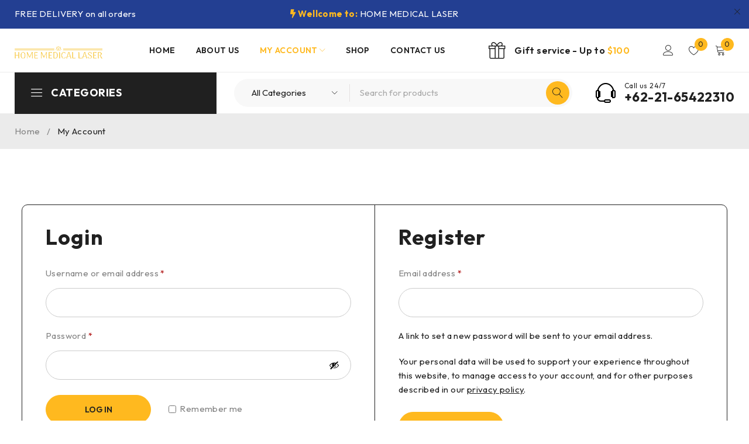

--- FILE ---
content_type: text/html; charset=UTF-8
request_url: https://www.homemedicallaser.com/my-account-2/
body_size: 19704
content:
<!DOCTYPE html>
<html lang="en-US">
<head>
	<meta charset="UTF-8" />

	<meta name="viewport" content="width=device-width, initial-scale=1.0, maximum-scale=1" />

	<link rel="profile" href="//gmpg.org/xfn/11" />
	<meta name='robots' content='noindex, follow' />

	<!-- This site is optimized with the Yoast SEO Premium plugin v26.2 (Yoast SEO v26.8) - https://yoast.com/product/yoast-seo-premium-wordpress/ -->
	<title>My Account - HOME MEDICAL LASER</title>
	<link rel="canonical" href="https://www.homemedicallaser.com/my-account-2/" />
	<meta property="og:locale" content="en_US" />
	<meta property="og:type" content="article" />
	<meta property="og:title" content="My Account" />
	<meta property="og:url" content="https://www.homemedicallaser.com/my-account-2/" />
	<meta property="og:site_name" content="HOME MEDICAL LASER" />
	<meta property="og:image" content="https://www.homemedicallaser.com/wp-content/uploads/2024/03/logo-no-background.png" />
	<meta property="og:image:width" content="1500" />
	<meta property="og:image:height" content="212" />
	<meta property="og:image:type" content="image/png" />
	<meta name="twitter:card" content="summary_large_image" />
	<script type="application/ld+json" class="yoast-schema-graph">{"@context":"https://schema.org","@graph":[{"@type":"WebPage","@id":"https://www.homemedicallaser.com/my-account-2/","url":"https://www.homemedicallaser.com/my-account-2/","name":"My Account - HOME MEDICAL LASER","isPartOf":{"@id":"https://www.homemedicallaser.com/#website"},"datePublished":"2021-01-17T05:07:15+00:00","breadcrumb":{"@id":"https://www.homemedicallaser.com/my-account-2/#breadcrumb"},"inLanguage":"en-US","potentialAction":[{"@type":"ReadAction","target":["https://www.homemedicallaser.com/my-account-2/"]}]},{"@type":"BreadcrumbList","@id":"https://www.homemedicallaser.com/my-account-2/#breadcrumb","itemListElement":[{"@type":"ListItem","position":1,"name":"Home","item":"https://www.homemedicallaser.com/"},{"@type":"ListItem","position":2,"name":"My Account"}]},{"@type":"WebSite","@id":"https://www.homemedicallaser.com/#website","url":"https://www.homemedicallaser.com/","name":"HOME MEDICAL LASER","description":"Laser Aesthetics Supply","publisher":{"@id":"https://www.homemedicallaser.com/#organization"},"potentialAction":[{"@type":"SearchAction","target":{"@type":"EntryPoint","urlTemplate":"https://www.homemedicallaser.com/?s={search_term_string}"},"query-input":{"@type":"PropertyValueSpecification","valueRequired":true,"valueName":"search_term_string"}}],"inLanguage":"en-US"},{"@type":"Organization","@id":"https://www.homemedicallaser.com/#organization","name":"HOME MEDICAL LASER","url":"https://www.homemedicallaser.com/","logo":{"@type":"ImageObject","inLanguage":"en-US","@id":"https://www.homemedicallaser.com/#/schema/logo/image/","url":"https://www.homemedicallaser.com/wp-content/uploads/2024/02/logo-no-background.png","contentUrl":"https://www.homemedicallaser.com/wp-content/uploads/2024/02/logo-no-background.png","width":1500,"height":212,"caption":"HOME MEDICAL LASER"},"image":{"@id":"https://www.homemedicallaser.com/#/schema/logo/image/"},"publishingPrinciples":"https://www.homemedicallaser.com/shop-2/","ownershipFundingInfo":"https://www.homemedicallaser.com/","actionableFeedbackPolicy":"https://www.homemedicallaser.com/contact-us/","correctionsPolicy":"https://www.homemedicallaser.com/contact-us/"}]}</script>
	<!-- / Yoast SEO Premium plugin. -->


<link rel='dns-prefetch' href='//fonts.googleapis.com' />
<link rel='preconnect' href='https://fonts.gstatic.com' crossorigin />
<link rel="alternate" type="application/rss+xml" title="HOME MEDICAL LASER &raquo; Feed" href="https://www.homemedicallaser.com/feed/" />
<link rel="alternate" type="application/rss+xml" title="HOME MEDICAL LASER &raquo; Comments Feed" href="https://www.homemedicallaser.com/comments/feed/" />
<link rel="alternate" title="oEmbed (JSON)" type="application/json+oembed" href="https://www.homemedicallaser.com/wp-json/oembed/1.0/embed?url=https%3A%2F%2Fwww.homemedicallaser.com%2Fmy-account-2%2F" />
<link rel="alternate" title="oEmbed (XML)" type="text/xml+oembed" href="https://www.homemedicallaser.com/wp-json/oembed/1.0/embed?url=https%3A%2F%2Fwww.homemedicallaser.com%2Fmy-account-2%2F&#038;format=xml" />
<style id='wp-img-auto-sizes-contain-inline-css' type='text/css'>
img:is([sizes=auto i],[sizes^="auto," i]){contain-intrinsic-size:3000px 1500px}
/*# sourceURL=wp-img-auto-sizes-contain-inline-css */
</style>
<style id='wp-emoji-styles-inline-css' type='text/css'>

	img.wp-smiley, img.emoji {
		display: inline !important;
		border: none !important;
		box-shadow: none !important;
		height: 1em !important;
		width: 1em !important;
		margin: 0 0.07em !important;
		vertical-align: -0.1em !important;
		background: none !important;
		padding: 0 !important;
	}
/*# sourceURL=wp-emoji-styles-inline-css */
</style>
<link rel='stylesheet' id='wp-block-library-css' href='https://www.homemedicallaser.com/wp-includes/css/dist/block-library/style.min.css?ver=6.9' type='text/css' media='all' />
<style id='classic-theme-styles-inline-css' type='text/css'>
/*! This file is auto-generated */
.wp-block-button__link{color:#fff;background-color:#32373c;border-radius:9999px;box-shadow:none;text-decoration:none;padding:calc(.667em + 2px) calc(1.333em + 2px);font-size:1.125em}.wp-block-file__button{background:#32373c;color:#fff;text-decoration:none}
/*# sourceURL=/wp-includes/css/classic-themes.min.css */
</style>
<style id='global-styles-inline-css' type='text/css'>
:root{--wp--preset--aspect-ratio--square: 1;--wp--preset--aspect-ratio--4-3: 4/3;--wp--preset--aspect-ratio--3-4: 3/4;--wp--preset--aspect-ratio--3-2: 3/2;--wp--preset--aspect-ratio--2-3: 2/3;--wp--preset--aspect-ratio--16-9: 16/9;--wp--preset--aspect-ratio--9-16: 9/16;--wp--preset--color--black: #000000;--wp--preset--color--cyan-bluish-gray: #abb8c3;--wp--preset--color--white: #ffffff;--wp--preset--color--pale-pink: #f78da7;--wp--preset--color--vivid-red: #cf2e2e;--wp--preset--color--luminous-vivid-orange: #ff6900;--wp--preset--color--luminous-vivid-amber: #fcb900;--wp--preset--color--light-green-cyan: #7bdcb5;--wp--preset--color--vivid-green-cyan: #00d084;--wp--preset--color--pale-cyan-blue: #8ed1fc;--wp--preset--color--vivid-cyan-blue: #0693e3;--wp--preset--color--vivid-purple: #9b51e0;--wp--preset--gradient--vivid-cyan-blue-to-vivid-purple: linear-gradient(135deg,rgb(6,147,227) 0%,rgb(155,81,224) 100%);--wp--preset--gradient--light-green-cyan-to-vivid-green-cyan: linear-gradient(135deg,rgb(122,220,180) 0%,rgb(0,208,130) 100%);--wp--preset--gradient--luminous-vivid-amber-to-luminous-vivid-orange: linear-gradient(135deg,rgb(252,185,0) 0%,rgb(255,105,0) 100%);--wp--preset--gradient--luminous-vivid-orange-to-vivid-red: linear-gradient(135deg,rgb(255,105,0) 0%,rgb(207,46,46) 100%);--wp--preset--gradient--very-light-gray-to-cyan-bluish-gray: linear-gradient(135deg,rgb(238,238,238) 0%,rgb(169,184,195) 100%);--wp--preset--gradient--cool-to-warm-spectrum: linear-gradient(135deg,rgb(74,234,220) 0%,rgb(151,120,209) 20%,rgb(207,42,186) 40%,rgb(238,44,130) 60%,rgb(251,105,98) 80%,rgb(254,248,76) 100%);--wp--preset--gradient--blush-light-purple: linear-gradient(135deg,rgb(255,206,236) 0%,rgb(152,150,240) 100%);--wp--preset--gradient--blush-bordeaux: linear-gradient(135deg,rgb(254,205,165) 0%,rgb(254,45,45) 50%,rgb(107,0,62) 100%);--wp--preset--gradient--luminous-dusk: linear-gradient(135deg,rgb(255,203,112) 0%,rgb(199,81,192) 50%,rgb(65,88,208) 100%);--wp--preset--gradient--pale-ocean: linear-gradient(135deg,rgb(255,245,203) 0%,rgb(182,227,212) 50%,rgb(51,167,181) 100%);--wp--preset--gradient--electric-grass: linear-gradient(135deg,rgb(202,248,128) 0%,rgb(113,206,126) 100%);--wp--preset--gradient--midnight: linear-gradient(135deg,rgb(2,3,129) 0%,rgb(40,116,252) 100%);--wp--preset--font-size--small: 13px;--wp--preset--font-size--medium: 20px;--wp--preset--font-size--large: 36px;--wp--preset--font-size--x-large: 42px;--wp--preset--spacing--20: 0.44rem;--wp--preset--spacing--30: 0.67rem;--wp--preset--spacing--40: 1rem;--wp--preset--spacing--50: 1.5rem;--wp--preset--spacing--60: 2.25rem;--wp--preset--spacing--70: 3.38rem;--wp--preset--spacing--80: 5.06rem;--wp--preset--shadow--natural: 6px 6px 9px rgba(0, 0, 0, 0.2);--wp--preset--shadow--deep: 12px 12px 50px rgba(0, 0, 0, 0.4);--wp--preset--shadow--sharp: 6px 6px 0px rgba(0, 0, 0, 0.2);--wp--preset--shadow--outlined: 6px 6px 0px -3px rgb(255, 255, 255), 6px 6px rgb(0, 0, 0);--wp--preset--shadow--crisp: 6px 6px 0px rgb(0, 0, 0);}:where(.is-layout-flex){gap: 0.5em;}:where(.is-layout-grid){gap: 0.5em;}body .is-layout-flex{display: flex;}.is-layout-flex{flex-wrap: wrap;align-items: center;}.is-layout-flex > :is(*, div){margin: 0;}body .is-layout-grid{display: grid;}.is-layout-grid > :is(*, div){margin: 0;}:where(.wp-block-columns.is-layout-flex){gap: 2em;}:where(.wp-block-columns.is-layout-grid){gap: 2em;}:where(.wp-block-post-template.is-layout-flex){gap: 1.25em;}:where(.wp-block-post-template.is-layout-grid){gap: 1.25em;}.has-black-color{color: var(--wp--preset--color--black) !important;}.has-cyan-bluish-gray-color{color: var(--wp--preset--color--cyan-bluish-gray) !important;}.has-white-color{color: var(--wp--preset--color--white) !important;}.has-pale-pink-color{color: var(--wp--preset--color--pale-pink) !important;}.has-vivid-red-color{color: var(--wp--preset--color--vivid-red) !important;}.has-luminous-vivid-orange-color{color: var(--wp--preset--color--luminous-vivid-orange) !important;}.has-luminous-vivid-amber-color{color: var(--wp--preset--color--luminous-vivid-amber) !important;}.has-light-green-cyan-color{color: var(--wp--preset--color--light-green-cyan) !important;}.has-vivid-green-cyan-color{color: var(--wp--preset--color--vivid-green-cyan) !important;}.has-pale-cyan-blue-color{color: var(--wp--preset--color--pale-cyan-blue) !important;}.has-vivid-cyan-blue-color{color: var(--wp--preset--color--vivid-cyan-blue) !important;}.has-vivid-purple-color{color: var(--wp--preset--color--vivid-purple) !important;}.has-black-background-color{background-color: var(--wp--preset--color--black) !important;}.has-cyan-bluish-gray-background-color{background-color: var(--wp--preset--color--cyan-bluish-gray) !important;}.has-white-background-color{background-color: var(--wp--preset--color--white) !important;}.has-pale-pink-background-color{background-color: var(--wp--preset--color--pale-pink) !important;}.has-vivid-red-background-color{background-color: var(--wp--preset--color--vivid-red) !important;}.has-luminous-vivid-orange-background-color{background-color: var(--wp--preset--color--luminous-vivid-orange) !important;}.has-luminous-vivid-amber-background-color{background-color: var(--wp--preset--color--luminous-vivid-amber) !important;}.has-light-green-cyan-background-color{background-color: var(--wp--preset--color--light-green-cyan) !important;}.has-vivid-green-cyan-background-color{background-color: var(--wp--preset--color--vivid-green-cyan) !important;}.has-pale-cyan-blue-background-color{background-color: var(--wp--preset--color--pale-cyan-blue) !important;}.has-vivid-cyan-blue-background-color{background-color: var(--wp--preset--color--vivid-cyan-blue) !important;}.has-vivid-purple-background-color{background-color: var(--wp--preset--color--vivid-purple) !important;}.has-black-border-color{border-color: var(--wp--preset--color--black) !important;}.has-cyan-bluish-gray-border-color{border-color: var(--wp--preset--color--cyan-bluish-gray) !important;}.has-white-border-color{border-color: var(--wp--preset--color--white) !important;}.has-pale-pink-border-color{border-color: var(--wp--preset--color--pale-pink) !important;}.has-vivid-red-border-color{border-color: var(--wp--preset--color--vivid-red) !important;}.has-luminous-vivid-orange-border-color{border-color: var(--wp--preset--color--luminous-vivid-orange) !important;}.has-luminous-vivid-amber-border-color{border-color: var(--wp--preset--color--luminous-vivid-amber) !important;}.has-light-green-cyan-border-color{border-color: var(--wp--preset--color--light-green-cyan) !important;}.has-vivid-green-cyan-border-color{border-color: var(--wp--preset--color--vivid-green-cyan) !important;}.has-pale-cyan-blue-border-color{border-color: var(--wp--preset--color--pale-cyan-blue) !important;}.has-vivid-cyan-blue-border-color{border-color: var(--wp--preset--color--vivid-cyan-blue) !important;}.has-vivid-purple-border-color{border-color: var(--wp--preset--color--vivid-purple) !important;}.has-vivid-cyan-blue-to-vivid-purple-gradient-background{background: var(--wp--preset--gradient--vivid-cyan-blue-to-vivid-purple) !important;}.has-light-green-cyan-to-vivid-green-cyan-gradient-background{background: var(--wp--preset--gradient--light-green-cyan-to-vivid-green-cyan) !important;}.has-luminous-vivid-amber-to-luminous-vivid-orange-gradient-background{background: var(--wp--preset--gradient--luminous-vivid-amber-to-luminous-vivid-orange) !important;}.has-luminous-vivid-orange-to-vivid-red-gradient-background{background: var(--wp--preset--gradient--luminous-vivid-orange-to-vivid-red) !important;}.has-very-light-gray-to-cyan-bluish-gray-gradient-background{background: var(--wp--preset--gradient--very-light-gray-to-cyan-bluish-gray) !important;}.has-cool-to-warm-spectrum-gradient-background{background: var(--wp--preset--gradient--cool-to-warm-spectrum) !important;}.has-blush-light-purple-gradient-background{background: var(--wp--preset--gradient--blush-light-purple) !important;}.has-blush-bordeaux-gradient-background{background: var(--wp--preset--gradient--blush-bordeaux) !important;}.has-luminous-dusk-gradient-background{background: var(--wp--preset--gradient--luminous-dusk) !important;}.has-pale-ocean-gradient-background{background: var(--wp--preset--gradient--pale-ocean) !important;}.has-electric-grass-gradient-background{background: var(--wp--preset--gradient--electric-grass) !important;}.has-midnight-gradient-background{background: var(--wp--preset--gradient--midnight) !important;}.has-small-font-size{font-size: var(--wp--preset--font-size--small) !important;}.has-medium-font-size{font-size: var(--wp--preset--font-size--medium) !important;}.has-large-font-size{font-size: var(--wp--preset--font-size--large) !important;}.has-x-large-font-size{font-size: var(--wp--preset--font-size--x-large) !important;}
:where(.wp-block-post-template.is-layout-flex){gap: 1.25em;}:where(.wp-block-post-template.is-layout-grid){gap: 1.25em;}
:where(.wp-block-term-template.is-layout-flex){gap: 1.25em;}:where(.wp-block-term-template.is-layout-grid){gap: 1.25em;}
:where(.wp-block-columns.is-layout-flex){gap: 2em;}:where(.wp-block-columns.is-layout-grid){gap: 2em;}
:root :where(.wp-block-pullquote){font-size: 1.5em;line-height: 1.6;}
/*# sourceURL=global-styles-inline-css */
</style>
<link rel='stylesheet' id='contact-form-7-css' href='https://www.homemedicallaser.com/wp-content/plugins/contact-form-7/includes/css/styles.css?ver=6.1.4' type='text/css' media='all' />
<link rel='stylesheet' id='ts-style-css' href='https://www.homemedicallaser.com/wp-content/plugins/themesky/css/themesky.css?ver=1.2.2' type='text/css' media='all' />
<link rel='stylesheet' id='swiper-css' href='https://www.homemedicallaser.com/wp-content/plugins/themesky/css/swiper-bundle.min.css?ver=1.2.2' type='text/css' media='all' />
<link rel='stylesheet' id='select2-css' href='https://www.homemedicallaser.com/wp-content/plugins/woocommerce/assets/css/select2.css?ver=10.4.3' type='text/css' media='all' />
<link rel='stylesheet' id='woocommerce-layout-css' href='https://www.homemedicallaser.com/wp-content/plugins/woocommerce/assets/css/woocommerce-layout.css?ver=10.4.3' type='text/css' media='all' />
<link rel='stylesheet' id='woocommerce-smallscreen-css' href='https://www.homemedicallaser.com/wp-content/plugins/woocommerce/assets/css/woocommerce-smallscreen.css?ver=10.4.3' type='text/css' media='only screen and (max-width: 768px)' />
<link rel='stylesheet' id='woocommerce-general-css' href='https://www.homemedicallaser.com/wp-content/plugins/woocommerce/assets/css/woocommerce.css?ver=10.4.3' type='text/css' media='all' />
<style id='woocommerce-inline-inline-css' type='text/css'>
.woocommerce form .form-row .required { visibility: visible; }
/*# sourceURL=woocommerce-inline-inline-css */
</style>
<link rel="preload" as="style" href="https://fonts.googleapis.com/css?family=Outfit:400,600,700%7CPlayfair%20Display:400italic&#038;subset=latin&#038;display=swap&#038;ver=1762243525" /><link rel="stylesheet" href="https://fonts.googleapis.com/css?family=Outfit:400,600,700%7CPlayfair%20Display:400italic&#038;subset=latin&#038;display=swap&#038;ver=1762243525" media="print" onload="this.media='all'"><noscript><link rel="stylesheet" href="https://fonts.googleapis.com/css?family=Outfit:400,600,700%7CPlayfair%20Display:400italic&#038;subset=latin&#038;display=swap&#038;ver=1762243525" /></noscript><link rel='stylesheet' id='font-awesome-5-css' href='https://www.homemedicallaser.com/wp-content/themes/druco/css/fontawesome.min.css?ver=1.5.7' type='text/css' media='all' />
<link rel='stylesheet' id='font-linearicons-icon-css' href='https://www.homemedicallaser.com/wp-content/themes/druco/css/linearicons.min.css?ver=1.5.7' type='text/css' media='all' />
<link rel='stylesheet' id='druco-reset-css' href='https://www.homemedicallaser.com/wp-content/themes/druco/css/reset.css?ver=1.5.7' type='text/css' media='all' />
<link rel='stylesheet' id='druco-style-css' href='https://www.homemedicallaser.com/wp-content/themes/druco/style.css?ver=1.5.7' type='text/css' media='all' />
<link rel='stylesheet' id='druco-responsive-css' href='https://www.homemedicallaser.com/wp-content/themes/druco/css/responsive.css?ver=1.5.7' type='text/css' media='all' />
<link rel='stylesheet' id='druco-dynamic-css-css' href='https://www.homemedicallaser.com/wp-content/uploads/druco.css?ver=1762243525' type='text/css' media='all' />
<script type="text/template" id="tmpl-variation-template">
	<div class="woocommerce-variation-description">{{{ data.variation.variation_description }}}</div>
	<div class="woocommerce-variation-price">{{{ data.variation.price_html }}}</div>
	<div class="woocommerce-variation-availability">{{{ data.variation.availability_html }}}</div>
</script>
<script type="text/template" id="tmpl-unavailable-variation-template">
	<p role="alert">Sorry, this product is unavailable. Please choose a different combination.</p>
</script>
<script type="text/javascript" src="https://www.homemedicallaser.com/wp-includes/js/jquery/jquery.min.js?ver=3.7.1" id="jquery-core-js"></script>
<script type="text/javascript" src="https://www.homemedicallaser.com/wp-includes/js/jquery/jquery-migrate.min.js?ver=3.4.1" id="jquery-migrate-js"></script>
<script type="text/javascript" src="https://www.homemedicallaser.com/wp-content/plugins/woocommerce/assets/js/jquery-blockui/jquery.blockUI.min.js?ver=2.7.0-wc.10.4.3" id="wc-jquery-blockui-js" defer="defer" data-wp-strategy="defer"></script>
<script type="text/javascript" id="wc-add-to-cart-js-extra">
/* <![CDATA[ */
var wc_add_to_cart_params = {"ajax_url":"/wp-admin/admin-ajax.php","wc_ajax_url":"/?wc-ajax=%%endpoint%%","i18n_view_cart":"View cart","cart_url":"https://www.homemedicallaser.com/cart-2/","is_cart":"","cart_redirect_after_add":"no"};
//# sourceURL=wc-add-to-cart-js-extra
/* ]]> */
</script>
<script type="text/javascript" src="https://www.homemedicallaser.com/wp-content/plugins/woocommerce/assets/js/frontend/add-to-cart.min.js?ver=10.4.3" id="wc-add-to-cart-js" defer="defer" data-wp-strategy="defer"></script>
<script type="text/javascript" src="https://www.homemedicallaser.com/wp-content/plugins/woocommerce/assets/js/selectWoo/selectWoo.full.min.js?ver=1.0.9-wc.10.4.3" id="selectWoo-js" defer="defer" data-wp-strategy="defer"></script>
<script type="text/javascript" src="https://www.homemedicallaser.com/wp-content/plugins/woocommerce/assets/js/frontend/account-i18n.min.js?ver=10.4.3" id="wc-account-i18n-js" defer="defer" data-wp-strategy="defer"></script>
<script type="text/javascript" src="https://www.homemedicallaser.com/wp-content/plugins/woocommerce/assets/js/js-cookie/js.cookie.min.js?ver=2.1.4-wc.10.4.3" id="wc-js-cookie-js" defer="defer" data-wp-strategy="defer"></script>
<script type="text/javascript" id="woocommerce-js-extra">
/* <![CDATA[ */
var woocommerce_params = {"ajax_url":"/wp-admin/admin-ajax.php","wc_ajax_url":"/?wc-ajax=%%endpoint%%","i18n_password_show":"Show password","i18n_password_hide":"Hide password"};
//# sourceURL=woocommerce-js-extra
/* ]]> */
</script>
<script type="text/javascript" src="https://www.homemedicallaser.com/wp-content/plugins/woocommerce/assets/js/frontend/woocommerce.min.js?ver=10.4.3" id="woocommerce-js" defer="defer" data-wp-strategy="defer"></script>
<script type="text/javascript" id="wc-cart-fragments-js-extra">
/* <![CDATA[ */
var wc_cart_fragments_params = {"ajax_url":"/wp-admin/admin-ajax.php","wc_ajax_url":"/?wc-ajax=%%endpoint%%","cart_hash_key":"wc_cart_hash_1ec71f027a282db8cb6b46e2c8759261","fragment_name":"wc_fragments_1ec71f027a282db8cb6b46e2c8759261","request_timeout":"5000"};
//# sourceURL=wc-cart-fragments-js-extra
/* ]]> */
</script>
<script type="text/javascript" src="https://www.homemedicallaser.com/wp-content/plugins/woocommerce/assets/js/frontend/cart-fragments.min.js?ver=10.4.3" id="wc-cart-fragments-js" defer="defer" data-wp-strategy="defer"></script>
<script type="text/javascript" src="https://www.homemedicallaser.com/wp-content/plugins/woocommerce/assets/js/flexslider/jquery.flexslider.min.js?ver=2.7.2-wc.10.4.3" id="wc-flexslider-js" defer="defer" data-wp-strategy="defer"></script>
<script type="text/javascript" src="https://www.homemedicallaser.com/wp-includes/js/underscore.min.js?ver=1.13.7" id="underscore-js"></script>
<script type="text/javascript" id="wp-util-js-extra">
/* <![CDATA[ */
var _wpUtilSettings = {"ajax":{"url":"/wp-admin/admin-ajax.php"}};
//# sourceURL=wp-util-js-extra
/* ]]> */
</script>
<script type="text/javascript" src="https://www.homemedicallaser.com/wp-includes/js/wp-util.min.js?ver=6.9" id="wp-util-js"></script>
<script type="text/javascript" id="wc-add-to-cart-variation-js-extra">
/* <![CDATA[ */
var wc_add_to_cart_variation_params = {"wc_ajax_url":"/?wc-ajax=%%endpoint%%","i18n_no_matching_variations_text":"Sorry, no products matched your selection. Please choose a different combination.","i18n_make_a_selection_text":"Please select some product options before adding this product to your cart.","i18n_unavailable_text":"Sorry, this product is unavailable. Please choose a different combination.","i18n_reset_alert_text":"Your selection has been reset. Please select some product options before adding this product to your cart."};
//# sourceURL=wc-add-to-cart-variation-js-extra
/* ]]> */
</script>
<script type="text/javascript" src="https://www.homemedicallaser.com/wp-content/plugins/woocommerce/assets/js/frontend/add-to-cart-variation.min.js?ver=10.4.3" id="wc-add-to-cart-variation-js" defer="defer" data-wp-strategy="defer"></script>
<script type="text/javascript" src="https://www.homemedicallaser.com/wp-content/plugins/woocommerce/assets/js/zoom/jquery.zoom.min.js?ver=1.7.21-wc.10.4.3" id="wc-zoom-js" defer="defer" data-wp-strategy="defer"></script>
<link rel="https://api.w.org/" href="https://www.homemedicallaser.com/wp-json/" /><link rel="alternate" title="JSON" type="application/json" href="https://www.homemedicallaser.com/wp-json/wp/v2/pages/5087" /><link rel="EditURI" type="application/rsd+xml" title="RSD" href="https://www.homemedicallaser.com/xmlrpc.php?rsd" />
<meta name="generator" content="WordPress 6.9" />
<meta name="generator" content="WooCommerce 10.4.3" />
<link rel='shortlink' href='https://www.homemedicallaser.com/?p=5087' />
<meta name="generator" content="Redux 4.5.10" />	<noscript><style>.woocommerce-product-gallery{ opacity: 1 !important; }</style></noscript>
	<meta name="generator" content="Elementor 3.34.2; features: e_font_icon_svg, additional_custom_breakpoints; settings: css_print_method-external, google_font-enabled, font_display-swap">
			<style>
				.e-con.e-parent:nth-of-type(n+4):not(.e-lazyloaded):not(.e-no-lazyload),
				.e-con.e-parent:nth-of-type(n+4):not(.e-lazyloaded):not(.e-no-lazyload) * {
					background-image: none !important;
				}
				@media screen and (max-height: 1024px) {
					.e-con.e-parent:nth-of-type(n+3):not(.e-lazyloaded):not(.e-no-lazyload),
					.e-con.e-parent:nth-of-type(n+3):not(.e-lazyloaded):not(.e-no-lazyload) * {
						background-image: none !important;
					}
				}
				@media screen and (max-height: 640px) {
					.e-con.e-parent:nth-of-type(n+2):not(.e-lazyloaded):not(.e-no-lazyload),
					.e-con.e-parent:nth-of-type(n+2):not(.e-lazyloaded):not(.e-no-lazyload) * {
						background-image: none !important;
					}
				}
			</style>
			<meta name="generator" content="Powered by Slider Revolution 6.7.38 - responsive, Mobile-Friendly Slider Plugin for WordPress with comfortable drag and drop interface." />
<link rel="icon" href="https://www.homemedicallaser.com/wp-content/uploads/2024/02/cropped-logo-no-background-32x32.png" sizes="32x32" />
<link rel="icon" href="https://www.homemedicallaser.com/wp-content/uploads/2024/02/cropped-logo-no-background-192x192.png" sizes="192x192" />
<link rel="apple-touch-icon" href="https://www.homemedicallaser.com/wp-content/uploads/2024/02/cropped-logo-no-background-180x180.png" />
<meta name="msapplication-TileImage" content="https://www.homemedicallaser.com/wp-content/uploads/2024/02/cropped-logo-no-background-270x270.png" />
<script>function setREVStartSize(e){
			//window.requestAnimationFrame(function() {
				window.RSIW = window.RSIW===undefined ? window.innerWidth : window.RSIW;
				window.RSIH = window.RSIH===undefined ? window.innerHeight : window.RSIH;
				try {
					var pw = document.getElementById(e.c).parentNode.offsetWidth,
						newh;
					pw = pw===0 || isNaN(pw) || (e.l=="fullwidth" || e.layout=="fullwidth") ? window.RSIW : pw;
					e.tabw = e.tabw===undefined ? 0 : parseInt(e.tabw);
					e.thumbw = e.thumbw===undefined ? 0 : parseInt(e.thumbw);
					e.tabh = e.tabh===undefined ? 0 : parseInt(e.tabh);
					e.thumbh = e.thumbh===undefined ? 0 : parseInt(e.thumbh);
					e.tabhide = e.tabhide===undefined ? 0 : parseInt(e.tabhide);
					e.thumbhide = e.thumbhide===undefined ? 0 : parseInt(e.thumbhide);
					e.mh = e.mh===undefined || e.mh=="" || e.mh==="auto" ? 0 : parseInt(e.mh,0);
					if(e.layout==="fullscreen" || e.l==="fullscreen")
						newh = Math.max(e.mh,window.RSIH);
					else{
						e.gw = Array.isArray(e.gw) ? e.gw : [e.gw];
						for (var i in e.rl) if (e.gw[i]===undefined || e.gw[i]===0) e.gw[i] = e.gw[i-1];
						e.gh = e.el===undefined || e.el==="" || (Array.isArray(e.el) && e.el.length==0)? e.gh : e.el;
						e.gh = Array.isArray(e.gh) ? e.gh : [e.gh];
						for (var i in e.rl) if (e.gh[i]===undefined || e.gh[i]===0) e.gh[i] = e.gh[i-1];
											
						var nl = new Array(e.rl.length),
							ix = 0,
							sl;
						e.tabw = e.tabhide>=pw ? 0 : e.tabw;
						e.thumbw = e.thumbhide>=pw ? 0 : e.thumbw;
						e.tabh = e.tabhide>=pw ? 0 : e.tabh;
						e.thumbh = e.thumbhide>=pw ? 0 : e.thumbh;
						for (var i in e.rl) nl[i] = e.rl[i]<window.RSIW ? 0 : e.rl[i];
						sl = nl[0];
						for (var i in nl) if (sl>nl[i] && nl[i]>0) { sl = nl[i]; ix=i;}
						var m = pw>(e.gw[ix]+e.tabw+e.thumbw) ? 1 : (pw-(e.tabw+e.thumbw)) / (e.gw[ix]);
						newh =  (e.gh[ix] * m) + (e.tabh + e.thumbh);
					}
					var el = document.getElementById(e.c);
					if (el!==null && el) el.style.height = newh+"px";
					el = document.getElementById(e.c+"_wrapper");
					if (el!==null && el) {
						el.style.height = newh+"px";
						el.style.display = "block";
					}
				} catch(e){
					console.log("Failure at Presize of Slider:" + e)
				}
			//});
		  };</script>
</head>
<body class="wp-singular page-template-default page page-id-5087 wp-theme-druco theme-druco woocommerce-account woocommerce-page woocommerce-no-js wide header-v6 product-label-rectangle product-hover-vertical-style-2 ts_desktop elementor-default elementor-kit-5069">

<div id="page" class="hfeed site">

				
		<!-- Page Slider -->
									
		
<header class="ts-header has-sticky hidden-currency hidden-language">
	<div class="header-container">
		<div class="header-template">
			
						<div class="header-top">
				<div class="container">
				
										<div class="header-note visible-ipad hidden-phone"><i class="lnr lnr-gift"></i> Gift service - Up to <span class="primary-color">$100</span></div>
									
										<div class="header-delivery-note hidden-phone">FREE DELIVERY on all orders</div>
										
										<div class="header-store-notice"><strong><i class="fas fa-bolt"></i>Wellcome to:</strong> HOME MEDICAL LASER</div>
										
					<div class="header-right hidden-phone">
											</div>
				</div>
			</div>
						
			<div class="header-sticky">
				<div class="header-middle">
					<div class="container">
					
						<div class="header-left">
							<div class="logo-wrapper">		<div class="logo">
			<a href="https://www.homemedicallaser.com/">
							<img src="https://www.homemedicallaser.com/wp-content/uploads/2024/02/logo-no-background.png" alt="Home Medical Laser" title="Home Medical Laser" class="normal-logo" />
						
							<img src="https://www.homemedicallaser.com/wp-content/uploads/2024/02/logo-no-background.png" alt="Home Medical Laser" title="Home Medical Laser" class="mobile-logo" />
						
							<img src="https://www.homemedicallaser.com/wp-content/uploads/2024/02/logo-no-background.png" alt="Home Medical Laser" title="Home Medical Laser" class="sticky-logo" />
			
						</a>
		</div>
		</div>
						</div>
						
						<div class="menu-wrapper hidden-phone">
							<div class="ts-menu">
								<nav class="main-menu pc-menu ts-mega-menu-wrapper"><ul id="menu-main-menu" class="menu"><li id="menu-item-5323" class="menu-item menu-item-type-post_type menu-item-object-page menu-item-home menu-item-5323 ts-normal-menu">
	<a href="https://www.homemedicallaser.com/"><span class="menu-label">Home</span></a></li>
<li id="menu-item-5324" class="menu-item menu-item-type-post_type menu-item-object-page menu-item-5324 ts-normal-menu">
	<a href="https://www.homemedicallaser.com/about-us/"><span class="menu-label">About us</span></a></li>
<li id="menu-item-5326" class="menu-item menu-item-type-post_type menu-item-object-page current-menu-item page_item page-item-5087 current_page_item menu-item-has-children menu-item-5326 ts-normal-menu parent">
	<a href="https://www.homemedicallaser.com/my-account-2/"><span class="menu-label">My Account</span></a><span class="ts-menu-drop-icon"></span>
<ul class="sub-menu">
	<li id="menu-item-5328" class="menu-item menu-item-type-post_type menu-item-object-page menu-item-5328">
		<a href="https://www.homemedicallaser.com/checkout-2/"><span class="menu-label">Checkout</span></a></li>
	<li id="menu-item-5329" class="menu-item menu-item-type-post_type menu-item-object-page menu-item-5329">
		<a href="https://www.homemedicallaser.com/cart-2/"><span class="menu-label">Shopping Cart</span></a></li>
	<li id="menu-item-5327" class="menu-item menu-item-type-post_type menu-item-object-page menu-item-5327">
		<a href="https://www.homemedicallaser.com/wishlist-2/"><span class="menu-label">Wishlist</span></a></li>
</ul>
</li>
<li id="menu-item-5330" class="menu-item menu-item-type-post_type menu-item-object-page menu-item-5330 ts-normal-menu">
	<a href="https://www.homemedicallaser.com/shop-2/"><span class="menu-label">Shop</span></a></li>
<li id="menu-item-5325" class="menu-item menu-item-type-post_type menu-item-object-page menu-item-5325 ts-normal-menu">
	<a href="https://www.homemedicallaser.com/contact-us/"><span class="menu-label">Contact Us</span></a></li>
</ul></nav>							</div>
						</div>
						
												<div class="header-note hidden-ipad"><i class="lnr lnr-gift"></i> Gift service - Up to <span class="primary-color">$100</span></div>
												
						<div class="header-right">
						
														<!-- Menu Icon -->
							<div class="ts-mobile-icon-toggle visible-phone">
								<span class="icon"></span>
							</div>
														
														<div class="search-button search-icon visible-phone">
								<span class="icon"></span>
							</div>
														
														<div class="my-account-wrapper hidden-phone">							
										<div class="ts-tiny-account-wrapper">
			<div class="account-control">
			
									<a class="login" href="https://www.homemedicallaser.com/my-account-2/" title="My Account">Login/Register</a>
								
								<div class="account-dropdown-form dropdown-container">
					<div class="form-content">
						
													<form name="ts-login-form" id="ts-login-form" action="https://www.homemedicallaser.com/wp-login.php" method="post"><p class="login-username">
				<label for="user_login"></label>
				<input type="text" name="log" id="user_login" autocomplete="username" class="input" value="" size="20" />
			</p><p class="login-password">
				<label for="user_pass"></label>
				<input type="password" name="pwd" id="user_pass" autocomplete="current-password" spellcheck="false" class="input" value="" size="20" />
			</p><p class="login-remember"><label><input name="rememberme" type="checkbox" id="rememberme" value="forever" /> Remember Me</label></p><p class="login-submit">
				<input type="submit" name="wp-submit" id="wp-submit" class="button button-primary" value="Sign in" />
				<input type="hidden" name="redirect_to" value="https://www.homemedicallaser.com/my-account-2/" />
			</p></form>												
					</div>
				</div>
								
			</div>
		</div>
		
									</div>
														
															<div class="my-wishlist-wrapper hidden-phone">	<a title="Wishlist" href="" class="tini-wishlist">
		<span class="count-number">0</span>
	</a>
	</div>
														
														<div class="shopping-cart-wrapper hidden-phone">
											<div class="ts-tiny-cart-wrapper">
								<div class="cart-icon">
					<a class="cart-control" href="https://www.homemedicallaser.com/cart-2/" title="View your shopping cart">
						<span class="ic-cart"></span>
						<span class="cart-number">0</span>
						<span class="cart-total"><span class="woocommerce-Price-amount amount"><bdi><span class="woocommerce-Price-currencySymbol">&#36;</span>0</bdi></span></span>
					</a>
				</div>
								
								<div class="cart-dropdown-form dropdown-container woocommerce">
					<div class="form-content">
													<label><svg width="150" height="150" viewBox="0 0 150 150" fill="none" xmlns="http://www.w3.org/2000/svg">
							<path d="M150 0H0V150H150V0Z" fill="white"/>
							<path d="M34.5824 74.3272L33.4081 68.3582C32.1926 62.179 36.9225 56.428 43.2201 56.428H131.802C138.025 56.428 142.737 62.0523 141.647 68.1798L130.534 130.633C129.685 135.406 125.536 138.882 120.689 138.882H56.6221C51.9655 138.882 47.9253 135.668 46.8782 131.13L45.1458 123.623" stroke="#808080" stroke-width="3" stroke-linecap="round"/>
							<path d="M83.5444 17.835C84.4678 16.4594 84.1013 14.5956 82.7257 13.6721C81.35 12.7486 79.4862 13.1152 78.5628 14.4908L47.3503 60.9858C46.4268 62.3614 46.7934 64.2252 48.169 65.1487C49.5446 66.0721 51.4084 65.7056 52.3319 64.33L83.5444 17.835Z" fill="#808080"/>
							<path d="M122.755 64.0173C124.189 64.8469 126.024 64.3569 126.854 62.9227C127.683 61.4885 127.193 59.6533 125.759 58.8237L87.6729 36.7911C86.2387 35.9614 84.4035 36.4515 83.5739 37.8857C82.7442 39.3198 83.2343 41.155 84.6684 41.9847L122.755 64.0173Z" fill="#808080"/>
							<path d="M34.9955 126.991C49.3524 126.991 60.991 115.352 60.991 100.995C60.991 86.6386 49.3524 75 34.9955 75C20.6386 75 9 86.6386 9 100.995C9 115.352 20.6386 126.991 34.9955 126.991Z" stroke="#808080" stroke-width="2" stroke-linejoin="round" stroke-dasharray="5 5"/>
							<path d="M30.7 100.2C30.7 99.3867 30.78 98.64 30.94 97.96C31.1 97.2667 31.3333 96.6734 31.64 96.18C31.9467 95.6734 32.3133 95.2867 32.74 95.02C33.18 94.74 33.6667 94.6 34.2 94.6C34.7467 94.6 35.2333 94.74 35.66 95.02C36.0867 95.2867 36.4533 95.6734 36.76 96.18C37.0667 96.6734 37.3 97.2667 37.46 97.96C37.62 98.64 37.7 99.3867 37.7 100.2C37.7 101.013 37.62 101.767 37.46 102.46C37.3 103.14 37.0667 103.733 36.76 104.24C36.4533 104.733 36.0867 105.12 35.66 105.4C35.2333 105.667 34.7467 105.8 34.2 105.8C33.6667 105.8 33.18 105.667 32.74 105.4C32.3133 105.12 31.9467 104.733 31.64 104.24C31.3333 103.733 31.1 103.14 30.94 102.46C30.78 101.767 30.7 101.013 30.7 100.2ZM29 100.2C29 101.6 29.22 102.84 29.66 103.92C30.1 105 30.7067 105.853 31.48 106.48C32.2667 107.093 33.1733 107.4 34.2 107.4C35.2267 107.4 36.1267 107.093 36.9 106.48C37.6867 105.853 38.3 105 38.74 103.92C39.18 102.84 39.4 101.6 39.4 100.2C39.4 98.8 39.18 97.56 38.74 96.48C38.3 95.4 37.6867 94.5534 36.9 93.94C36.1267 93.3134 35.2267 93 34.2 93C33.1733 93 32.2667 93.3134 31.48 93.94C30.7067 94.5534 30.1 95.4 29.66 96.48C29.22 97.56 29 98.8 29 100.2Z" fill="#808080"/>
							<path d="M84.6121 101.029C85.8347 99.6106 88.8961 97.625 91.3609 101.029" stroke="#808080" stroke-width="3" stroke-linecap="round" stroke-linejoin="round"/>
							<path d="M74.1953 92.2265C75.8158 92.2265 77.1296 90.9128 77.1296 89.2922C77.1296 87.6716 75.8158 86.3579 74.1953 86.3579C72.5747 86.3579 71.261 87.6716 71.261 89.2922C71.261 90.9128 72.5747 92.2265 74.1953 92.2265Z" fill="#808080"/>
							<path d="M103.538 92.226C105.159 92.226 106.472 90.9123 106.472 89.2917C106.472 87.6711 105.159 86.3574 103.538 86.3574C101.917 86.3574 100.604 87.6711 100.604 89.2917C100.604 90.9123 101.917 92.226 103.538 92.226Z" fill="#808080"/>
							</svg>
							<span>Your cart is currently empty</span></label>
											</div>
				</div>
							</div>
									</div>
														
						</div>

					</div>					
				</div>
				
				<div class="header-bottom">
					<div class="container">
													<div class="vertical-menu-wrapper hidden-phone">			
								<div class="vertical-menu-heading">Categories</div>
								<nav class="vertical-menu pc-menu ts-mega-menu-wrapper"><ul id="menu-categories" class="menu"><li id="menu-item-5116" class="menu-item menu-item-type-taxonomy menu-item-object-product_cat menu-item-5116 ts-normal-menu">
	<a href="https://www.homemedicallaser.com/product-category/beauty-laser/"><span class="menu-label">Beauty Laser</span></a></li>
<li id="menu-item-5117" class="menu-item menu-item-type-taxonomy menu-item-object-product_cat menu-item-5117 ts-normal-menu">
	<a href="https://www.homemedicallaser.com/product-category/dental-equipment/"><span class="menu-label">Dental Equipment</span></a></li>
<li id="menu-item-5118" class="menu-item menu-item-type-taxonomy menu-item-object-product_cat menu-item-5118 ts-normal-menu">
	<a href="https://www.homemedicallaser.com/product-category/hair-removal/"><span class="menu-label">Hair Removal</span></a></li>
<li id="menu-item-5119" class="menu-item menu-item-type-taxonomy menu-item-object-product_cat menu-item-5119 ts-normal-menu">
	<a href="https://www.homemedicallaser.com/product-category/hair-transplant/"><span class="menu-label">Hair Transplant</span></a></li>
<li id="menu-item-5120" class="menu-item menu-item-type-taxonomy menu-item-object-product_cat menu-item-5120 ts-normal-menu">
	<a href="https://www.homemedicallaser.com/product-category/laser-tattoo/"><span class="menu-label">Laser Tattoo</span></a></li>
<li id="menu-item-5121" class="menu-item menu-item-type-taxonomy menu-item-object-product_cat menu-item-5121 ts-normal-menu">
	<a href="https://www.homemedicallaser.com/product-category/medical-equipment/"><span class="menu-label">Medical Equipment</span></a></li>
<li id="menu-item-5122" class="menu-item menu-item-type-taxonomy menu-item-object-product_cat menu-item-5122 ts-normal-menu">
	<a href="https://www.homemedicallaser.com/product-category/medical-laser/"><span class="menu-label">Medical Laser</span></a></li>
<li id="menu-item-5123" class="menu-item menu-item-type-taxonomy menu-item-object-product_cat menu-item-5123 ts-normal-menu">
	<a href="https://www.homemedicallaser.com/product-category/medical-therapy/"><span class="menu-label">Medical Therapy</span></a></li>
<li id="menu-item-5124" class="menu-item menu-item-type-taxonomy menu-item-object-product_cat menu-item-5124 ts-normal-menu">
	<a href="https://www.homemedicallaser.com/product-category/ophthalmology/"><span class="menu-label">Ophthalmology</span></a></li>
<li id="menu-item-5125" class="menu-item menu-item-type-taxonomy menu-item-object-product_cat menu-item-5125 ts-normal-menu">
	<a href="https://www.homemedicallaser.com/product-category/ophthalmoscope/"><span class="menu-label">Ophthalmoscope</span></a></li>
<li id="menu-item-5126" class="menu-item menu-item-type-taxonomy menu-item-object-product_cat menu-item-5126 ts-normal-menu">
	<a href="https://www.homemedicallaser.com/product-category/hydrafacial/"><span class="menu-label">Hydrafacial</span></a></li>
</ul></nav>							</div>
													
															<div class="ts-search-by-category ">
			<form action="https://www.homemedicallaser.com/" method="get">
									<select name="term" class="select-category"><option value="">All categories</option><option value="beauty-laser" >Beauty Laser</option><option value="body-shaping" >Body Shaping</option><option value="dental-equipment" >Dental Equipment</option><option value="facelift-laser" >Facelift Laser</option><option value="hair-removal" >Hair Removal</option><option value="hydrafacial" >Hydrafacial</option><option value="laser-tattoo" >Laser Tattoo</option><option value="medical-equipment" >Medical Equipment</option><option value="medical-laser" >Medical Laser</option><option value="medical-therapy" >Medical Therapy</option><option value="ophthalmology" >Ophthalmology</option><option value="skin-rejuvenation" >Skin Rejuvenation</option><option value="skin-tightening" >Skin Tightening</option><option value="surveying-equipments" >Surveying Equipments</option><option value="3d-laser-scanner" >&nbsp;&nbsp;&nbsp;3D Laser Scanner</option><option value="analyzer" >&nbsp;&nbsp;&nbsp;Analyzer</option><option value="ultrasound" >Ultrasound</option><option value="uncategorized" >Uncategorized</option><option value="veterinary" >Veterinary</option></select>
								<div class="search-table">
					<div class="search-field search-content">
						<input type="text" value="" name="s" placeholder="Search for products" autocomplete="off" />
						<input type="hidden" name="post_type" value="product" />
						<div class="search-button">
							<input type="submit" title="Search" value="Search" />
						</div>
													<input type="hidden" name="taxonomy" value="product_cat" />
											</div>
				</div>
			</form>
		</div>
														
												<div class="header-contact-info has-icon hidden-phone hidden-phone"><div><span>Call us 24/7</span><a href="tel:+62-21-65422310">+62-21-65422310</a></div> </div>
												
					</div>
				</div>
			</div>			
		</div>	
	</div>
</header>		
		
	
	<div id="main" class="wrapper"><div class="breadcrumb-title-wrapper breadcrumb-v1 no-title" ><div class="breadcrumb-content"><div class="breadcrumb-title"><div class="breadcrumbs"><div class="breadcrumbs-container"><a href="https://www.homemedicallaser.com/">Home</a> <span class="brn_arrow">&#047;</span> <span class="current">My Account</span></div></div></div></div></div><!-- Page slider -->

<div class="page-container show_breadcrumb_v1">
	
	<!-- Left Sidebar -->
		
	
	<!-- Main Content -->
	<div id="main-content" class="ts-col-24">	
		<div id="primary" class="site-content">
					<article id="post-5087" class="post-5087 page type-page status-publish hentry">
				<div class="woocommerce"><div class="woocommerce-notices-wrapper"></div>

<div class="u-columns col2-set" id="customer_login">

	<div class="u-column1 col-1">


		<h2>Login</h2>

		<form class="woocommerce-form woocommerce-form-login login" method="post" novalidate>

			
			<p class="woocommerce-form-row woocommerce-form-row--wide form-row form-row-wide">
				<label for="username">Username or email address&nbsp;<span class="required" aria-hidden="true">*</span><span class="screen-reader-text">Required</span></label>
				<input type="text" class="woocommerce-Input woocommerce-Input--text input-text" name="username" id="username" autocomplete="username" value="" required aria-required="true" />			</p>
			<p class="woocommerce-form-row woocommerce-form-row--wide form-row form-row-wide">
				<label for="password">Password&nbsp;<span class="required" aria-hidden="true">*</span><span class="screen-reader-text">Required</span></label>
				<input class="woocommerce-Input woocommerce-Input--text input-text" type="password" name="password" id="password" autocomplete="current-password" required aria-required="true" />
			</p>

			
			<p class="form-row">
				<label class="woocommerce-form__label woocommerce-form__label-for-checkbox woocommerce-form-login__rememberme">
					<input class="woocommerce-form__input woocommerce-form__input-checkbox" name="rememberme" type="checkbox" id="rememberme" value="forever" /> <span>Remember me</span>
				</label>
				<input type="hidden" id="woocommerce-login-nonce" name="woocommerce-login-nonce" value="77f9230c68" /><input type="hidden" name="_wp_http_referer" value="/my-account-2/" />				<button type="submit" class="woocommerce-button button woocommerce-form-login__submit" name="login" value="Log in">Log in</button>
			</p>
			<p class="woocommerce-LostPassword lost_password">
				<a href="https://www.homemedicallaser.com/my-account-2/lost-password/">Lost your password?</a>
			</p>

			
		</form>


	</div>

	<div class="u-column2 col-2">

		<h2>Register</h2>

		<form method="post" class="woocommerce-form woocommerce-form-register register"  >

			
			
			<p class="woocommerce-form-row woocommerce-form-row--wide form-row form-row-wide">
				<label for="reg_email">Email address&nbsp;<span class="required" aria-hidden="true">*</span><span class="screen-reader-text">Required</span></label>
				<input type="email" class="woocommerce-Input woocommerce-Input--text input-text" name="email" id="reg_email" autocomplete="email" value="" required aria-required="true" />			</p>

			
				<p>A link to set a new password will be sent to your email address.</p>

			
			<wc-order-attribution-inputs></wc-order-attribution-inputs><div class="woocommerce-privacy-policy-text"><p>Your personal data will be used to support your experience throughout this website, to manage access to your account, and for other purposes described in our <a href="https://www.homemedicallaser.com/?page_id=3" class="woocommerce-privacy-policy-link" target="_blank">privacy policy</a>.</p>
</div>
			<p class="woocommerce-form-row form-row">
				<input type="hidden" id="woocommerce-register-nonce" name="woocommerce-register-nonce" value="6b79e4711d" /><input type="hidden" name="_wp_http_referer" value="/my-account-2/" />				<button type="submit" class="woocommerce-Button woocommerce-button button woocommerce-form-register__submit" name="register" value="Register">Register</button>
			</p>

			
		</form>

	</div>

</div>

</div>
			</article>
					</div>
	</div>
	
	<!-- Right Sidebar -->
		
</div>

<div class="clear"></div>
</div><!-- #main .wrapper -->
<div class="clear"></div>
		<footer id="colophon" class="footer-container footer-area">
		<div class="container">
					<div data-elementor-type="wp-post" data-elementor-id="4764" class="elementor elementor-4764">
						<section class="elementor-section elementor-top-section elementor-element elementor-element-4faba7ad elementor-section-content-middle elementor-section-boxed elementor-section-height-default elementor-section-height-default" data-id="4faba7ad" data-element_type="section">
						<div class="elementor-container elementor-column-gap-default">
					<div class="elementor-column elementor-col-50 elementor-top-column elementor-element elementor-element-64156cfe" data-id="64156cfe" data-element_type="column">
			<div class="elementor-widget-wrap elementor-element-populated">
						<section class="elementor-section elementor-inner-section elementor-element elementor-element-a95f9cc elementor-section-boxed elementor-section-height-default elementor-section-height-default" data-id="a95f9cc" data-element_type="section">
						<div class="elementor-container elementor-column-gap-no">
					<div class="elementor-column elementor-col-50 elementor-inner-column elementor-element elementor-element-47f3f5e" data-id="47f3f5e" data-element_type="column">
			<div class="elementor-widget-wrap elementor-element-populated">
						<div class="elementor-element elementor-element-778e437 elementor-widget__width-initial elementor-widget elementor-widget-image" data-id="778e437" data-element_type="widget" data-widget_type="image.default">
				<div class="elementor-widget-container">
															<img width="152" height="96" src="https://www.homemedicallaser.com/wp-content/uploads/2022/09/mail-76x48-2x.png" class="attachment-full size-full wp-image-5067" alt="" />															</div>
				</div>
					</div>
		</div>
				<div class="elementor-column elementor-col-50 elementor-inner-column elementor-element elementor-element-b0e3d2b" data-id="b0e3d2b" data-element_type="column">
			<div class="elementor-widget-wrap elementor-element-populated">
						<div class="elementor-element elementor-element-532522a elementor-widget elementor-widget-heading" data-id="532522a" data-element_type="widget" data-widget_type="heading.default">
				<div class="elementor-widget-container">
					<h2 class="elementor-heading-title elementor-size-default">Newsletter</h2>				</div>
				</div>
				<div class="elementor-element elementor-element-a2a1571 elementor-widget elementor-widget-text-editor" data-id="a2a1571" data-element_type="widget" data-widget_type="text-editor.default">
				<div class="elementor-widget-container">
									<p>Subscribe to our Newsletter get 10% discount code</p>								</div>
				</div>
					</div>
		</div>
					</div>
		</section>
					</div>
		</div>
				<div class="elementor-column elementor-col-50 elementor-top-column elementor-element elementor-element-7a5a68ba" data-id="7a5a68ba" data-element_type="column">
			<div class="elementor-widget-wrap elementor-element-populated">
						<div class="elementor-element elementor-element-b98d96c elementor-widget elementor-widget-ts-mailchimp" data-id="b98d96c" data-element_type="widget" data-widget_type="ts-mailchimp.default">
				<div class="elementor-widget-container">
					<div class="ts-mailchimp-subscription-shortcode style-button-icon text-left size-small" ><section class="widget-container mailchimp-subscription">			<div class="subscribe-widget" >
				
								
							</div>

			</section></div>				</div>
				</div>
					</div>
		</div>
					</div>
		</section>
				<section class="elementor-section elementor-top-section elementor-element elementor-element-66a1d71 elementor-hidden-mobile elementor-section-boxed elementor-section-height-default elementor-section-height-default" data-id="66a1d71" data-element_type="section">
						<div class="elementor-container elementor-column-gap-default">
					<div class="elementor-column elementor-col-100 elementor-top-column elementor-element elementor-element-85299f8" data-id="85299f8" data-element_type="column">
			<div class="elementor-widget-wrap elementor-element-populated">
						<div class="elementor-element elementor-element-4abbb49 elementor-widget-divider--view-line elementor-widget elementor-widget-divider" data-id="4abbb49" data-element_type="widget" data-widget_type="divider.default">
				<div class="elementor-widget-container">
							<div class="elementor-divider">
			<span class="elementor-divider-separator">
						</span>
		</div>
						</div>
				</div>
					</div>
		</div>
					</div>
		</section>
				<section class="elementor-section elementor-top-section elementor-element elementor-element-321d9103 elementor-section-boxed elementor-section-height-default elementor-section-height-default" data-id="321d9103" data-element_type="section">
						<div class="elementor-container elementor-column-gap-default">
					<div class="elementor-column elementor-col-20 elementor-top-column elementor-element elementor-element-161d2896" data-id="161d2896" data-element_type="column">
			<div class="elementor-widget-wrap elementor-element-populated">
						<div class="elementor-element elementor-element-3d89690a elementor-widget__width-initial elementor-widget elementor-widget-image" data-id="3d89690a" data-element_type="widget" data-widget_type="image.default">
				<div class="elementor-widget-container">
															<img width="1500" height="212" src="https://www.homemedicallaser.com/wp-content/uploads/2024/02/logo-no-background.png" class="attachment-full size-full wp-image-5112" alt="" />															</div>
				</div>
				<div class="elementor-element elementor-element-f5841ac elementor-widget elementor-widget-spacer" data-id="f5841ac" data-element_type="widget" data-widget_type="spacer.default">
				<div class="elementor-widget-container">
							<div class="elementor-spacer">
			<div class="elementor-spacer-inner"></div>
		</div>
						</div>
				</div>
				<div class="elementor-element elementor-element-f6b6c52 elementor-widget__width-initial elementor-widget elementor-widget-text-editor" data-id="f6b6c52" data-element_type="widget" data-widget_type="text-editor.default">
				<div class="elementor-widget-container">
									<p>Jl. Jatinegara Bar. No.167<br />Jakarta Timur 13320<br />DKI Jakarta, Indonesia</p>								</div>
				</div>
				<div class="elementor-element elementor-element-179a4ea9 elementor-widget elementor-widget-text-editor" data-id="179a4ea9" data-element_type="widget" data-widget_type="text-editor.default">
				<div class="elementor-widget-container">
									<p>Phone: +62-21-65422310</p>								</div>
				</div>
				<div class="elementor-element elementor-element-2bd91b elementor-widget elementor-widget-text-editor" data-id="2bd91b" data-element_type="widget" data-widget_type="text-editor.default">
				<div class="elementor-widget-container">
									<p>Email: sales@homemedicallaser.com</p>								</div>
				</div>
					</div>
		</div>
				<div class="elementor-column elementor-col-20 elementor-top-column elementor-element elementor-element-76be38e6" data-id="76be38e6" data-element_type="column">
			<div class="elementor-widget-wrap elementor-element-populated">
						<div class="elementor-element elementor-element-3f896daa elementor-widget elementor-widget-wp-widget-nav_menu" data-id="3f896daa" data-element_type="widget" data-widget_type="wp-widget-nav_menu.default">
				<div class="elementor-widget-container">
					<div class="menu-footer-menu-1-container"><ul id="menu-footer-menu-1" class="menu"><li id="menu-item-4740" class="menu-item menu-item-type-post_type menu-item-object-page menu-item-4740"><a href="https://www.homemedicallaser.com/about-us/">About</a></li>
<li id="menu-item-4736" class="menu-item menu-item-type-custom menu-item-object-custom menu-item-4736"><a href="#">Advertising</a></li>
<li id="menu-item-4737" class="menu-item menu-item-type-custom menu-item-object-custom menu-item-4737"><a href="#">Business Development</a></li>
<li id="menu-item-4738" class="menu-item menu-item-type-custom menu-item-object-custom menu-item-4738"><a href="#">Careers</a></li>
<li id="menu-item-4739" class="menu-item menu-item-type-custom menu-item-object-custom menu-item-4739"><a href="#">Permissions</a></li>
<li id="menu-item-4741" class="menu-item menu-item-type-post_type menu-item-object-page menu-item-4741"><a href="https://www.homemedicallaser.com/contact-us/">Contact</a></li>
</ul></div>				</div>
				</div>
					</div>
		</div>
				<div class="elementor-column elementor-col-20 elementor-top-column elementor-element elementor-element-55d76dc2" data-id="55d76dc2" data-element_type="column">
			<div class="elementor-widget-wrap elementor-element-populated">
						<div class="elementor-element elementor-element-72d0107c elementor-widget elementor-widget-wp-widget-nav_menu" data-id="72d0107c" data-element_type="widget" data-widget_type="wp-widget-nav_menu.default">
				<div class="elementor-widget-container">
					<div class="menu-footer-menu-1-container"><ul id="menu-footer-menu-2" class="menu"><li class="menu-item menu-item-type-post_type menu-item-object-page menu-item-4740"><a href="https://www.homemedicallaser.com/about-us/">About</a></li>
<li class="menu-item menu-item-type-custom menu-item-object-custom menu-item-4736"><a href="#">Advertising</a></li>
<li class="menu-item menu-item-type-custom menu-item-object-custom menu-item-4737"><a href="#">Business Development</a></li>
<li class="menu-item menu-item-type-custom menu-item-object-custom menu-item-4738"><a href="#">Careers</a></li>
<li class="menu-item menu-item-type-custom menu-item-object-custom menu-item-4739"><a href="#">Permissions</a></li>
<li class="menu-item menu-item-type-post_type menu-item-object-page menu-item-4741"><a href="https://www.homemedicallaser.com/contact-us/">Contact</a></li>
</ul></div>				</div>
				</div>
					</div>
		</div>
				<div class="elementor-column elementor-col-20 elementor-top-column elementor-element elementor-element-581c9f01" data-id="581c9f01" data-element_type="column">
			<div class="elementor-widget-wrap elementor-element-populated">
						<div class="elementor-element elementor-element-0a318dc elementor-widget elementor-widget-text-editor" data-id="0a318dc" data-element_type="widget" data-widget_type="text-editor.default">
				<div class="elementor-widget-container">
									<script type="text/javascript" src="https://cdn.livetrafficfeed.com/static/v5/live.js?bc=ffffff&#038;tc=000000&#038;brd1=2853a8&#038;lnk=135d9e&#038;hc=ffffff&#038;hfc=2853a8&#038;nc=19ff19&#038;vv=200&#038;tft=4&#038;ro=0&#038;tz=America%2FNew_York&#038;res=0"></script><noscript id="LTF_live_website_visitor"><a href="http://livetrafficfeed.com">Website Stats</a></noscript>								</div>
				</div>
					</div>
		</div>
				<div class="elementor-column elementor-col-20 elementor-top-column elementor-element elementor-element-334b4a41" data-id="334b4a41" data-element_type="column">
			<div class="elementor-widget-wrap elementor-element-populated">
						<div class="elementor-element elementor-element-52839cbf elementor-hidden-desktop elementor-widget-divider--view-line elementor-widget elementor-widget-divider" data-id="52839cbf" data-element_type="widget" data-widget_type="divider.default">
				<div class="elementor-widget-container">
							<div class="elementor-divider">
			<span class="elementor-divider-separator">
						</span>
		</div>
						</div>
				</div>
				<div class="elementor-element elementor-element-3c0b61b5 elementor-position-left elementor-vertical-align-middle elementor-widget-tablet__width-initial sm-horizontal icon-small elementor-widget elementor-widget-image-box" data-id="3c0b61b5" data-element_type="widget" data-widget_type="image-box.default">
				<div class="elementor-widget-container">
					<div class="elementor-image-box-wrapper"><figure class="elementor-image-box-img"><a href="#" tabindex="-1"><img width="140" height="140" src="https://www.homemedicallaser.com/wp-content/uploads/2022/10/icon-1.png" class="attachment-full size-full wp-image-5023" alt="" /></a></figure><div class="elementor-image-box-content"><h6 class="elementor-image-box-title"><a href="#">Best quality</a></h6><p class="elementor-image-box-description">Best quality is a must at organic</p></div></div>				</div>
				</div>
				<div class="elementor-element elementor-element-a36715c elementor-position-left elementor-vertical-align-middle elementor-widget-tablet__width-initial sm-horizontal icon-small elementor-widget elementor-widget-image-box" data-id="a36715c" data-element_type="widget" data-widget_type="image-box.default">
				<div class="elementor-widget-container">
					<div class="elementor-image-box-wrapper"><figure class="elementor-image-box-img"><a href="#" tabindex="-1"><img width="140" height="140" src="https://www.homemedicallaser.com/wp-content/uploads/2022/10/icon-2.png" class="attachment-full size-full wp-image-5025" alt="" /></a></figure><div class="elementor-image-box-content"><h6 class="elementor-image-box-title"><a href="#">Shipping</a></h6><p class="elementor-image-box-description">Deliver within 24 hours</p></div></div>				</div>
				</div>
				<div class="elementor-element elementor-element-690a7122 elementor-position-left elementor-vertical-align-middle elementor-widget-tablet__width-initial sm-horizontal icon-small elementor-widget elementor-widget-image-box" data-id="690a7122" data-element_type="widget" data-widget_type="image-box.default">
				<div class="elementor-widget-container">
					<div class="elementor-image-box-wrapper"><figure class="elementor-image-box-img"><a href="#" tabindex="-1"><img width="140" height="140" src="https://www.homemedicallaser.com/wp-content/uploads/2022/10/icon-3.png" class="attachment-full size-full wp-image-5027" alt="" /></a></figure><div class="elementor-image-box-content"><h6 class="elementor-image-box-title"><a href="#">Support 24/7</a></h6><p class="elementor-image-box-description">Contact us 24 hours a day</p></div></div>				</div>
				</div>
					</div>
		</div>
					</div>
		</section>
				<section class="elementor-section elementor-top-section elementor-element elementor-element-77e78d46 elementor-section-content-middle elementor-section-stretched elementor-section-boxed elementor-section-height-default elementor-section-height-default" data-id="77e78d46" data-element_type="section" data-settings="{&quot;stretch_section&quot;:&quot;section-stretched&quot;}">
						<div class="elementor-container elementor-column-gap-default">
					<div class="elementor-column elementor-col-33 elementor-top-column elementor-element elementor-element-4bd3028f" data-id="4bd3028f" data-element_type="column">
			<div class="elementor-widget-wrap elementor-element-populated">
						<div class="elementor-element elementor-element-17336a3d elementor-widget-tablet__width-auto elementor-widget elementor-widget-wp-widget-ts_social_icons" data-id="17336a3d" data-element_type="widget" data-widget_type="wp-widget-ts_social_icons.default">
				<div class="elementor-widget-container">
					<h3 class="widget-title heading-title hidden">Social Icons</h3>			<div class="social-icons   text-light style-default">
								<ul class="list-icons">
											<li class="facebook"><a href="#" target="_blank" title="Become our fan" ><i class="fab fa-facebook-f"></i><span class="ts-tooltip social-tooltip">Facebook</span></a></li>				
																										<li class="twitter"><a href="#" target="_blank" title="Follow us" ><i class="fab fa-twitter"></i><span class="ts-tooltip social-tooltip">Twitter</span></a></li>
																<li class="pinterest"><a href="#" target="_blank" title="See Us" ><i class="fab fa-pinterest-square"></i><span class="ts-tooltip social-tooltip">Pinterest</span></a></li>
																<li class="flickr"><a href="#" target="_blank" title="See Us" ><i class="fab fa-flickr"></i><span class="ts-tooltip social-tooltip">Flickr</span></a></li>
																										
									</ul>
			</div>

							</div>
				</div>
					</div>
		</div>
				<div class="elementor-column elementor-col-33 elementor-top-column elementor-element elementor-element-996e4f8" data-id="996e4f8" data-element_type="column">
			<div class="elementor-widget-wrap elementor-element-populated">
						<div class="elementor-element elementor-element-4808a34 elementor-widget elementor-widget-text-editor" data-id="4808a34" data-element_type="widget" data-widget_type="text-editor.default">
				<div class="elementor-widget-container">
									<p>© <span class="primary-color">Home Medical Laser</span>. All Rights Reserved.</p>								</div>
				</div>
					</div>
		</div>
				<div class="elementor-column elementor-col-33 elementor-top-column elementor-element elementor-element-68431bf9" data-id="68431bf9" data-element_type="column">
			<div class="elementor-widget-wrap elementor-element-populated">
						<div class="elementor-element elementor-element-877e748 elementor-widget__width-initial elementor-widget elementor-widget-image" data-id="877e748" data-element_type="widget" data-widget_type="image.default">
				<div class="elementor-widget-container">
															<img width="286" height="26" src="https://www.homemedicallaser.com/wp-content/uploads/2022/03/payment.png" class="attachment-full size-full wp-image-4382" alt="" />															</div>
				</div>
					</div>
		</div>
					</div>
		</section>
				</div>
				</div>
	</footer>
	</div><!-- #page -->


	<!-- Group Header Button -->
	<div id="group-icon-header" class="ts-floating-sidebar">
		<div class="overlay"></div>
		<div class="ts-sidebar-content ">
		
			<div class="sidebar-content">
				
				<ul class="tab-mobile-menu">
					<li id="main-menu" class="active"><span>Menu</span></li>
											<li id="vertical-menu"><span>Categories</span></li>
									</ul>
				
				<h6 class="menu-title"><span>Menu</span></h6>
				
				<div class="mobile-menu-wrapper ts-menu tab-menu-mobile">
					<div class="menu-main-mobile">
						<nav class="mobile-menu"><ul id="menu-mobile-menu" class="menu"><li id="menu-item-2287" class="menu-item menu-item-type-post_type menu-item-object-page menu-item-has-children menu-item-2287 ts-normal-menu parent">
	<a href="https://www.homemedicallaser.com/shop-2/"><span class="menu-label">Shop</span></a><span class="ts-menu-drop-icon"></span>
<ul class="sub-menu">
	<li id="menu-item-2288" class="menu-item menu-item-type-custom menu-item-object-custom menu-item-2288">
		<a href="https://www.homemedicallaser.com/shop/?filter_area=1&#038;columns=4&#038;per_page=16"><span class="menu-label">Shop fullwidth</span></a></li>
	<li id="menu-item-4103" class="menu-item menu-item-type-custom menu-item-object-custom menu-item-4103">
		<a href="https://www.homemedicallaser.com/product-category/wheels-tires/?filter_area=0&#038;columns=3&#038;per_page=9"><span class="menu-label">Shop sidebar</span></a></li>
	<li id="menu-item-4104" class="menu-item menu-item-type-custom menu-item-object-custom menu-item-4104">
		<a href="https://www.homemedicallaser.com/product-category/wheels-tires/?filter_area=0&#038;columns=3&#038;per_page=9&#038;scroll_sidebar=1"><span class="menu-label">Sidebar scroll</span></a></li>
	<li id="menu-item-4860" class="menu-item menu-item-type-custom menu-item-object-custom menu-item-4860">
		<a href="https://www.homemedicallaser.com/product-category/wheels-tires/?view=list"><span class="menu-label">Shop List</span></a></li>
	<li id="menu-item-4790" class="menu-item menu-item-type-custom menu-item-object-custom menu-item-4790">
		<a href="https://www.homemedicallaser.com/shop/?loading_type=load-more-button"><span class="menu-label">Load more button</span></a></li>
	<li id="menu-item-4791" class="menu-item menu-item-type-custom menu-item-object-custom menu-item-4791">
		<a href="https://www.homemedicallaser.com/shop/?loading_type=infinity-scroll"><span class="menu-label">Infinity Scroll</span></a></li>
	<li id="menu-item-4792" class="menu-item menu-item-type-custom menu-item-object-custom menu-item-4792">
		<a href="https://www.homemedicallaser.com/shop/?loading_type=ajax-pagination"><span class="menu-label">Ajax pagination</span></a></li>
</ul>
</li>
<li id="menu-item-2308" class="menu-item menu-item-type-custom menu-item-object-custom menu-item-has-children menu-item-2308 ts-normal-menu parent">
	<a href="#"><span class="menu-label">Product</span></a><span class="ts-menu-drop-icon"></span>
<ul class="sub-menu">
	<li id="menu-item-2309" class="menu-item menu-item-type-custom menu-item-object-custom menu-item-2309">
		<a href="https://www.homemedicallaser.com/shop/altra-industrial-motion/"><span class="menu-label">Simple product</span></a></li>
	<li id="menu-item-2310" class="menu-item menu-item-type-custom menu-item-object-custom menu-item-2310">
		<a href="https://www.homemedicallaser.com/shop/racing-custom-wheels-vf421/"><span class="menu-label">Variable product 1</span></a></li>
	<li id="menu-item-2311" class="menu-item menu-item-type-custom menu-item-object-custom menu-item-2311">
		<a href="https://www.homemedicallaser.com/shop/racing-custom-wheels-vf421/?attr_dropdown=1"><span class="menu-label">Variable product 2</span></a></li>
	<li id="menu-item-2312" class="menu-item menu-item-type-custom menu-item-object-custom menu-item-2312">
		<a href="https://www.homemedicallaser.com/shop/dual-stack-powertech/"><span class="menu-label">External product</span></a></li>
	<li id="menu-item-2313" class="menu-item menu-item-type-custom menu-item-object-custom menu-item-2313">
		<a href="https://www.homemedicallaser.com/shop/engine-pistons/"><span class="menu-label">Group product</span></a></li>
	<li id="menu-item-4101" class="menu-item menu-item-type-custom menu-item-object-custom menu-item-4101">
		<a href="https://www.homemedicallaser.com/shop/racing-custom-wheels-vf493/"><span class="menu-label">Discounted product</span></a></li>
	<li id="menu-item-4102" class="menu-item menu-item-type-custom menu-item-object-custom menu-item-4102">
		<a href="https://www.homemedicallaser.com/shop/road-and-track-suspension-sf348/"><span class="menu-label">Product Video</span></a></li>
	<li id="menu-item-4793" class="menu-item menu-item-type-custom menu-item-object-custom menu-item-4793">
		<a href="https://www.homemedicallaser.com/shop/racing-custom-wheels-vf123/"><span class="menu-label">Product 360</span></a></li>
	<li id="menu-item-4794" class="menu-item menu-item-type-custom menu-item-object-custom menu-item-4794">
		<a href="https://www.homemedicallaser.com/shop/kit-brembo-dt-bmw/?tabs_pos=inside_summary"><span class="menu-label">Tabs in summary</span></a></li>
</ul>
</li>
<li id="menu-item-2296" class="menu-item menu-item-type-custom menu-item-object-custom menu-item-has-children menu-item-2296 ts-normal-menu parent">
	<a href="#"><span class="menu-label">Pages</span></a><span class="ts-menu-drop-icon"></span>
<ul class="sub-menu">
	<li id="menu-item-2317" class="menu-item menu-item-type-custom menu-item-object-custom menu-item-2317">
		<a href="https://www.homemedicallaser.com/portfolio"><span class="menu-label">Portfolio</span></a></li>
	<li id="menu-item-2318" class="menu-item menu-item-type-custom menu-item-object-custom menu-item-2318">
		<a href="https://www.homemedicallaser.com/portfolio/how-to-check-and-maintain-your-suspension/"><span class="menu-label">Portfolio post</span></a></li>
	<li id="menu-item-4856" class="menu-item menu-item-type-custom menu-item-object-custom menu-item-4856">
		<a href="https://www.homemedicallaser.com/how-to-check-and-maintain-your-suspension/"><span class="menu-label">Blog post</span></a></li>
	<li id="menu-item-2298" class="menu-item menu-item-type-post_type menu-item-object-page menu-item-2298">
		<a href="https://www.homemedicallaser.com/contact-us/"><span class="menu-label">Contact Us</span></a></li>
	<li id="menu-item-2323" class="menu-item menu-item-type-custom menu-item-object-custom menu-item-2323">
		<a href="https://www.homemedicallaser.com/404/"><span class="menu-label">404 Page</span></a></li>
</ul>
</li>
<li id="menu-item-2319" class="menu-item menu-item-type-post_type menu-item-object-page menu-item-2319 ts-normal-menu">
	<a href="https://www.homemedicallaser.com/about-us/"><span class="menu-label">About Us</span></a></li>
<li id="menu-item-2301" class="menu-item menu-item-type-custom menu-item-object-custom menu-item-2301 ts-normal-menu">
	<a href="https://www.homemedicallaser.com/home-2/?search_by_category=0"><span class="menu-label">Home 2</span></a></li>
<li id="menu-item-2302" class="menu-item menu-item-type-custom menu-item-object-custom menu-item-2302 ts-normal-menu">
	<a href="https://www.homemedicallaser.com/home-3/?color=yellow"><span class="menu-label">Home 3</span></a></li>
<li id="menu-item-2303" class="menu-item menu-item-type-custom menu-item-object-custom menu-item-2303 ts-normal-menu">
	<a href="https://www.homemedicallaser.com/home-4/?color=yellow-2"><span class="menu-label">Home 4</span></a></li>
<li id="menu-item-2304" class="menu-item menu-item-type-custom menu-item-object-custom menu-item-2304 ts-normal-menu">
	<a href="https://www.homemedicallaser.com/home-5/?color=yellow-3"><span class="menu-label">Home 5</span></a></li>
<li id="menu-item-2305" class="menu-item menu-item-type-custom menu-item-object-custom menu-item-2305 ts-normal-menu">
	<a href="https://www.homemedicallaser.com/home-6/?color=yellow-4&#038;search_by_category=0"><span class="menu-label">Home 6</span></a></li>
</ul></nav>					</div>
				</div>
				
									<div class="mobile-menu-wrapper ts-menu tab-vertical-menu">
						<div class="vertical-menu-wrapper">			
							<nav class="vertical-menu pc-menu ts-mega-menu-wrapper"><ul id="menu-categories-1" class="menu"><li class="menu-item menu-item-type-taxonomy menu-item-object-product_cat menu-item-5116 ts-normal-menu">
	<a href="https://www.homemedicallaser.com/product-category/beauty-laser/"><span class="menu-label">Beauty Laser</span></a></li>
<li class="menu-item menu-item-type-taxonomy menu-item-object-product_cat menu-item-5117 ts-normal-menu">
	<a href="https://www.homemedicallaser.com/product-category/dental-equipment/"><span class="menu-label">Dental Equipment</span></a></li>
<li class="menu-item menu-item-type-taxonomy menu-item-object-product_cat menu-item-5118 ts-normal-menu">
	<a href="https://www.homemedicallaser.com/product-category/hair-removal/"><span class="menu-label">Hair Removal</span></a></li>
<li class="menu-item menu-item-type-taxonomy menu-item-object-product_cat menu-item-5119 ts-normal-menu">
	<a href="https://www.homemedicallaser.com/product-category/hair-transplant/"><span class="menu-label">Hair Transplant</span></a></li>
<li class="menu-item menu-item-type-taxonomy menu-item-object-product_cat menu-item-5120 ts-normal-menu">
	<a href="https://www.homemedicallaser.com/product-category/laser-tattoo/"><span class="menu-label">Laser Tattoo</span></a></li>
<li class="menu-item menu-item-type-taxonomy menu-item-object-product_cat menu-item-5121 ts-normal-menu">
	<a href="https://www.homemedicallaser.com/product-category/medical-equipment/"><span class="menu-label">Medical Equipment</span></a></li>
<li class="menu-item menu-item-type-taxonomy menu-item-object-product_cat menu-item-5122 ts-normal-menu">
	<a href="https://www.homemedicallaser.com/product-category/medical-laser/"><span class="menu-label">Medical Laser</span></a></li>
<li class="menu-item menu-item-type-taxonomy menu-item-object-product_cat menu-item-5123 ts-normal-menu">
	<a href="https://www.homemedicallaser.com/product-category/medical-therapy/"><span class="menu-label">Medical Therapy</span></a></li>
<li class="menu-item menu-item-type-taxonomy menu-item-object-product_cat menu-item-5124 ts-normal-menu">
	<a href="https://www.homemedicallaser.com/product-category/ophthalmology/"><span class="menu-label">Ophthalmology</span></a></li>
<li class="menu-item menu-item-type-taxonomy menu-item-object-product_cat menu-item-5125 ts-normal-menu">
	<a href="https://www.homemedicallaser.com/product-category/ophthalmoscope/"><span class="menu-label">Ophthalmoscope</span></a></li>
<li class="menu-item menu-item-type-taxonomy menu-item-object-product_cat menu-item-5126 ts-normal-menu">
	<a href="https://www.homemedicallaser.com/product-category/hydrafacial/"><span class="menu-label">Hydrafacial</span></a></li>
</ul></nav>						</div>
					</div>
								
				<div class="group-button-header">
										
					<div class="meta-bottom">
												<div class="my-account-wrapper">
									<div class="ts-tiny-account-wrapper">
			<div class="account-control">
			
									<a class="login" href="https://www.homemedicallaser.com/my-account-2/" title="My Account">Login/Register</a>
								
								
			</div>
		</div>
		
								</div>	
												
											</div>
										
											<div class="meta-bottom">
						<div class="header-contact-info has-icon"><div><span>Call us 24/7</span><a href="tel:+62-21-65422310">+62-21-65422310</a></div> </div>
						</div>
										
				</div>
				
			</div>	
		</div>
	</div>
	
			

<!-- Search Sidebar -->
	
	<div id="ts-search-sidebar" class="ts-floating-sidebar">
		<div class="overlay"></div>
		<div class="ts-sidebar-content">
			<span class="close"></span>
			
			<div class="ts-search-by-category woocommerce">
				<h2 class="title">Search for products</h2>
				<form method="get" action="https://www.homemedicallaser.com/" id="searchform-70">
	<div class="search-table">
		<div class="search-field search-content">
			<input type="text" value="" name="s" id="s-70" placeholder="Search for products..." autocomplete="off" />
						<input type="hidden" name="post_type" value="product" />
					</div>
		<div class="search-button">
			<input type="submit" id="searchsubmit-70" value="Search" />
		</div>
	</div>
</form>				<div class="ts-search-result-container"></div>
			</div>
		</div>
	</div>


<!-- Shopping Cart Floating Sidebar -->

<div id="to-top" class="scroll-button">
	<a class="scroll-button" href="javascript:void(0)" title="Back to Top">Back to Top</a>
</div>


		<script>
			window.RS_MODULES = window.RS_MODULES || {};
			window.RS_MODULES.modules = window.RS_MODULES.modules || {};
			window.RS_MODULES.waiting = window.RS_MODULES.waiting || [];
			window.RS_MODULES.defered = true;
			window.RS_MODULES.moduleWaiting = window.RS_MODULES.moduleWaiting || {};
			window.RS_MODULES.type = 'compiled';
		</script>
		<script type="speculationrules">
{"prefetch":[{"source":"document","where":{"and":[{"href_matches":"/*"},{"not":{"href_matches":["/wp-*.php","/wp-admin/*","/wp-content/uploads/*","/wp-content/*","/wp-content/plugins/*","/wp-content/themes/druco/*","/*\\?(.+)"]}},{"not":{"selector_matches":"a[rel~=\"nofollow\"]"}},{"not":{"selector_matches":".no-prefetch, .no-prefetch a"}}]},"eagerness":"conservative"}]}
</script>
		<div id="ts-ajax-add-to-cart-message">
			<span>Product has been added to your cart</span>
			<span class="error-message"></span>
		</div>
				<script>
				const lazyloadRunObserver = () => {
					const lazyloadBackgrounds = document.querySelectorAll( `.e-con.e-parent:not(.e-lazyloaded)` );
					const lazyloadBackgroundObserver = new IntersectionObserver( ( entries ) => {
						entries.forEach( ( entry ) => {
							if ( entry.isIntersecting ) {
								let lazyloadBackground = entry.target;
								if( lazyloadBackground ) {
									lazyloadBackground.classList.add( 'e-lazyloaded' );
								}
								lazyloadBackgroundObserver.unobserve( entry.target );
							}
						});
					}, { rootMargin: '200px 0px 200px 0px' } );
					lazyloadBackgrounds.forEach( ( lazyloadBackground ) => {
						lazyloadBackgroundObserver.observe( lazyloadBackground );
					} );
				};
				const events = [
					'DOMContentLoaded',
					'elementor/lazyload/observe',
				];
				events.forEach( ( event ) => {
					document.addEventListener( event, lazyloadRunObserver );
				} );
			</script>
				<script type='text/javascript'>
		(function () {
			var c = document.body.className;
			c = c.replace(/woocommerce-no-js/, 'woocommerce-js');
			document.body.className = c;
		})();
	</script>
	<link rel='stylesheet' id='wc-blocks-style-css' href='https://www.homemedicallaser.com/wp-content/plugins/woocommerce/assets/client/blocks/wc-blocks.css?ver=wc-10.4.3' type='text/css' media='all' />
<link rel='stylesheet' id='elementor-frontend-css' href='https://www.homemedicallaser.com/wp-content/uploads/elementor/css/custom-frontend.min.css?ver=1769043352' type='text/css' media='all' />
<link rel='stylesheet' id='elementor-post-4764-css' href='https://www.homemedicallaser.com/wp-content/uploads/elementor/css/post-4764.css?ver=1769043353' type='text/css' media='all' />
<link rel='stylesheet' id='widget-image-css' href='https://www.homemedicallaser.com/wp-content/plugins/elementor/assets/css/widget-image.min.css?ver=3.34.2' type='text/css' media='all' />
<link rel='stylesheet' id='widget-divider-css' href='https://www.homemedicallaser.com/wp-content/plugins/elementor/assets/css/widget-divider.min.css?ver=3.34.2' type='text/css' media='all' />
<link rel='stylesheet' id='widget-spacer-css' href='https://www.homemedicallaser.com/wp-content/plugins/elementor/assets/css/widget-spacer.min.css?ver=3.34.2' type='text/css' media='all' />
<link rel='stylesheet' id='e-swiper-css' href='https://www.homemedicallaser.com/wp-content/plugins/elementor/assets/css/conditionals/e-swiper.min.css?ver=3.34.2' type='text/css' media='all' />
<link rel='stylesheet' id='widget-image-box-css' href='https://www.homemedicallaser.com/wp-content/uploads/elementor/css/custom-widget-image-box.min.css?ver=1769043352' type='text/css' media='all' />
<link rel='stylesheet' id='elementor-post-5069-css' href='https://www.homemedicallaser.com/wp-content/uploads/elementor/css/post-5069.css?ver=1769043352' type='text/css' media='all' />
<link rel='stylesheet' id='rs-plugin-settings-css' href='//www.homemedicallaser.com/wp-content/plugins/revslider/sr6/assets/css/rs6.css?ver=6.7.38' type='text/css' media='all' />
<style id='rs-plugin-settings-inline-css' type='text/css'>
#rs-demo-id {}
/*# sourceURL=rs-plugin-settings-inline-css */
</style>
<script type="text/javascript" src="https://www.homemedicallaser.com/wp-includes/js/dist/hooks.min.js?ver=dd5603f07f9220ed27f1" id="wp-hooks-js"></script>
<script type="text/javascript" src="https://www.homemedicallaser.com/wp-includes/js/dist/i18n.min.js?ver=c26c3dc7bed366793375" id="wp-i18n-js"></script>
<script type="text/javascript" id="wp-i18n-js-after">
/* <![CDATA[ */
wp.i18n.setLocaleData( { 'text direction\u0004ltr': [ 'ltr' ] } );
//# sourceURL=wp-i18n-js-after
/* ]]> */
</script>
<script type="text/javascript" src="https://www.homemedicallaser.com/wp-content/plugins/contact-form-7/includes/swv/js/index.js?ver=6.1.4" id="swv-js"></script>
<script type="text/javascript" id="contact-form-7-js-before">
/* <![CDATA[ */
var wpcf7 = {
    "api": {
        "root": "https:\/\/www.homemedicallaser.com\/wp-json\/",
        "namespace": "contact-form-7\/v1"
    }
};
//# sourceURL=contact-form-7-js-before
/* ]]> */
</script>
<script type="text/javascript" src="https://www.homemedicallaser.com/wp-content/plugins/contact-form-7/includes/js/index.js?ver=6.1.4" id="contact-form-7-js"></script>
<script type="text/javascript" src="//www.homemedicallaser.com/wp-content/plugins/revslider/sr6/assets/js/rbtools.min.js?ver=6.7.38" defer async id="tp-tools-js"></script>
<script type="text/javascript" src="//www.homemedicallaser.com/wp-content/plugins/revslider/sr6/assets/js/rs6.min.js?ver=6.7.38" defer async id="revmin-js"></script>
<script type="text/javascript" id="ts-script-js-extra">
/* <![CDATA[ */
var themesky_params = {"ajax_uri":"/wp-admin/admin-ajax.php"};
//# sourceURL=ts-script-js-extra
/* ]]> */
</script>
<script type="text/javascript" src="https://www.homemedicallaser.com/wp-content/plugins/themesky/js/themesky.js?ver=1.2.2" id="ts-script-js"></script>
<script type="text/javascript" src="https://www.homemedicallaser.com/wp-content/plugins/elementor/assets/lib/swiper/v8/swiper.min.js?ver=8.4.5" id="swiper-js"></script>
<script type="text/javascript" id="ts-wishlist-js-extra">
/* <![CDATA[ */
var ts_wishlist_params = {"ajax_nonce":"a50d3caa57","wishlist_url":"","remove_wishlist_after_addedtocart":"1","added_to_cart_message":"\u003Cdiv class=\"woocommerce-notices-wrapper\"\u003E\u003Cdiv class=\"woocommerce-message\" role=\"alert\"\u003EProduct added to cart successfully\u003C/div\u003E\u003C/div\u003E","cookie_alert":"This feature is only available if your browser cookies are enabled","wait_alert":"Please wait until the previous task is finished!","cookie_name":"ts_wishlist","cookie_path":"/","cookie_domain":"","cookie_secure":"1","has_cache":"0"};
//# sourceURL=ts-wishlist-js-extra
/* ]]> */
</script>
<script type="text/javascript" src="https://www.homemedicallaser.com/wp-content/plugins/themesky/js/wishlist.js?ver=1.2.2" id="ts-wishlist-js"></script>
<script type="text/javascript" id="ts-compare-js-extra">
/* <![CDATA[ */
var ts_compare_params = {"ajax_nonce":"5c25320eff","added_to_cart_message":"\u003Cdiv class=\"woocommerce-notices-wrapper\"\u003E\u003Cdiv class=\"woocommerce-message\" role=\"alert\"\u003EProduct added to cart successfully\u003C/div\u003E\u003C/div\u003E","full_alert":"Your compare table is full!","cookie_alert":"This feature is only available if your browser cookies are enabled","add_more_product_alert":"Please add more products to compare!","cookie_name":"ts_compare","cookie_path":"/","cookie_domain":"","cookie_secure":"1","has_cache":"0","max_item":"3"};
//# sourceURL=ts-compare-js-extra
/* ]]> */
</script>
<script type="text/javascript" src="https://www.homemedicallaser.com/wp-content/plugins/themesky/js/compare.js?ver=1.2.2" id="ts-compare-js"></script>
<script type="text/javascript" src="https://www.homemedicallaser.com/wp-content/plugins/woocommerce/assets/js/sourcebuster/sourcebuster.min.js?ver=10.4.3" id="sourcebuster-js-js"></script>
<script type="text/javascript" id="wc-order-attribution-js-extra">
/* <![CDATA[ */
var wc_order_attribution = {"params":{"lifetime":1.0e-5,"session":30,"base64":false,"ajaxurl":"https://www.homemedicallaser.com/wp-admin/admin-ajax.php","prefix":"wc_order_attribution_","allowTracking":true},"fields":{"source_type":"current.typ","referrer":"current_add.rf","utm_campaign":"current.cmp","utm_source":"current.src","utm_medium":"current.mdm","utm_content":"current.cnt","utm_id":"current.id","utm_term":"current.trm","utm_source_platform":"current.plt","utm_creative_format":"current.fmt","utm_marketing_tactic":"current.tct","session_entry":"current_add.ep","session_start_time":"current_add.fd","session_pages":"session.pgs","session_count":"udata.vst","user_agent":"udata.uag"}};
//# sourceURL=wc-order-attribution-js-extra
/* ]]> */
</script>
<script type="text/javascript" src="https://www.homemedicallaser.com/wp-content/plugins/woocommerce/assets/js/frontend/order-attribution.min.js?ver=10.4.3" id="wc-order-attribution-js"></script>
<script type="text/javascript" id="druco-script-js-extra">
/* <![CDATA[ */
var druco_params = {"ajax_url":"/wp-admin/admin-ajax.php","sticky_header":"1","menu_overlay":"0","ajax_search":"1","show_cart_after_adding":"0","ajax_add_to_cart":"1","add_to_cart_effect":"0","shop_loading_type":"ajax-pagination","flexslider":{"rtl":false,"animation":"slide","smoothHeight":true,"directionNav":false,"controlNav":"thumbnails","slideshow":false,"animationSpeed":500,"animationLoop":false,"allowOneSlide":false},"zoom_options":[],"placeholder_form":{"usernamePlaceholder":"Username or email address*","passwordPlaceholder":"Password*"},"search_nonce":"a191cfa119"};
//# sourceURL=druco-script-js-extra
/* ]]> */
</script>
<script type="text/javascript" src="https://www.homemedicallaser.com/wp-content/themes/druco/js/main.js?ver=1.5.7" id="druco-script-js"></script>
<script type="text/javascript" src="https://www.homemedicallaser.com/wp-content/themes/druco/js/jquery.sticky.js?ver=1.5.7" id="jquery-sticky-js"></script>
<script type="text/javascript" src="https://www.homemedicallaser.com/wp-content/plugins/elementor/assets/js/webpack.runtime.min.js?ver=3.34.2" id="elementor-webpack-runtime-js"></script>
<script type="text/javascript" src="https://www.homemedicallaser.com/wp-content/plugins/elementor/assets/js/frontend-modules.min.js?ver=3.34.2" id="elementor-frontend-modules-js"></script>
<script type="text/javascript" src="https://www.homemedicallaser.com/wp-includes/js/jquery/ui/core.min.js?ver=1.13.3" id="jquery-ui-core-js"></script>
<script type="text/javascript" id="elementor-frontend-js-before">
/* <![CDATA[ */
var elementorFrontendConfig = {"environmentMode":{"edit":false,"wpPreview":false,"isScriptDebug":false},"i18n":{"shareOnFacebook":"Share on Facebook","shareOnTwitter":"Share on Twitter","pinIt":"Pin it","download":"Download","downloadImage":"Download image","fullscreen":"Fullscreen","zoom":"Zoom","share":"Share","playVideo":"Play Video","previous":"Previous","next":"Next","close":"Close","a11yCarouselPrevSlideMessage":"Previous slide","a11yCarouselNextSlideMessage":"Next slide","a11yCarouselFirstSlideMessage":"This is the first slide","a11yCarouselLastSlideMessage":"This is the last slide","a11yCarouselPaginationBulletMessage":"Go to slide"},"is_rtl":false,"breakpoints":{"xs":0,"sm":480,"md":768,"lg":1201,"xl":1440,"xxl":1600},"responsive":{"breakpoints":{"mobile":{"label":"Mobile Portrait","value":767,"default_value":767,"direction":"max","is_enabled":true},"mobile_extra":{"label":"Mobile Landscape","value":880,"default_value":880,"direction":"max","is_enabled":false},"tablet":{"label":"Tablet Portrait","value":1200,"default_value":1024,"direction":"max","is_enabled":true},"tablet_extra":{"label":"Tablet Landscape","value":1200,"default_value":1200,"direction":"max","is_enabled":false},"laptop":{"label":"Laptop","value":1366,"default_value":1366,"direction":"max","is_enabled":false},"widescreen":{"label":"Widescreen","value":2400,"default_value":2400,"direction":"min","is_enabled":false}},"hasCustomBreakpoints":true},"version":"3.34.2","is_static":false,"experimentalFeatures":{"e_font_icon_svg":true,"additional_custom_breakpoints":true,"container":true,"nested-elements":true,"home_screen":true,"global_classes_should_enforce_capabilities":true,"e_variables":true,"cloud-library":true,"e_opt_in_v4_page":true,"e_interactions":true,"e_editor_one":true,"import-export-customization":true},"urls":{"assets":"https:\/\/www.homemedicallaser.com\/wp-content\/plugins\/elementor\/assets\/","ajaxurl":"https:\/\/www.homemedicallaser.com\/wp-admin\/admin-ajax.php","uploadUrl":"https:\/\/www.homemedicallaser.com\/wp-content\/uploads"},"nonces":{"floatingButtonsClickTracking":"5d85f30bea"},"swiperClass":"swiper","settings":{"page":[],"editorPreferences":[]},"kit":{"viewport_tablet":1200,"active_breakpoints":["viewport_mobile","viewport_tablet"],"global_image_lightbox":"yes","lightbox_enable_counter":"yes","lightbox_enable_fullscreen":"yes","lightbox_enable_zoom":"yes","lightbox_enable_share":"yes","lightbox_title_src":"title","lightbox_description_src":"description"},"post":{"id":5087,"title":"My%20Account%20-%20HOME%20MEDICAL%20LASER","excerpt":"","featuredImage":false}};
//# sourceURL=elementor-frontend-js-before
/* ]]> */
</script>
<script type="text/javascript" src="https://www.homemedicallaser.com/wp-content/plugins/elementor/assets/js/frontend.min.js?ver=3.34.2" id="elementor-frontend-js"></script>
<script id="wp-emoji-settings" type="application/json">
{"baseUrl":"https://s.w.org/images/core/emoji/17.0.2/72x72/","ext":".png","svgUrl":"https://s.w.org/images/core/emoji/17.0.2/svg/","svgExt":".svg","source":{"concatemoji":"https://www.homemedicallaser.com/wp-includes/js/wp-emoji-release.min.js?ver=6.9"}}
</script>
<script type="module">
/* <![CDATA[ */
/*! This file is auto-generated */
const a=JSON.parse(document.getElementById("wp-emoji-settings").textContent),o=(window._wpemojiSettings=a,"wpEmojiSettingsSupports"),s=["flag","emoji"];function i(e){try{var t={supportTests:e,timestamp:(new Date).valueOf()};sessionStorage.setItem(o,JSON.stringify(t))}catch(e){}}function c(e,t,n){e.clearRect(0,0,e.canvas.width,e.canvas.height),e.fillText(t,0,0);t=new Uint32Array(e.getImageData(0,0,e.canvas.width,e.canvas.height).data);e.clearRect(0,0,e.canvas.width,e.canvas.height),e.fillText(n,0,0);const a=new Uint32Array(e.getImageData(0,0,e.canvas.width,e.canvas.height).data);return t.every((e,t)=>e===a[t])}function p(e,t){e.clearRect(0,0,e.canvas.width,e.canvas.height),e.fillText(t,0,0);var n=e.getImageData(16,16,1,1);for(let e=0;e<n.data.length;e++)if(0!==n.data[e])return!1;return!0}function u(e,t,n,a){switch(t){case"flag":return n(e,"\ud83c\udff3\ufe0f\u200d\u26a7\ufe0f","\ud83c\udff3\ufe0f\u200b\u26a7\ufe0f")?!1:!n(e,"\ud83c\udde8\ud83c\uddf6","\ud83c\udde8\u200b\ud83c\uddf6")&&!n(e,"\ud83c\udff4\udb40\udc67\udb40\udc62\udb40\udc65\udb40\udc6e\udb40\udc67\udb40\udc7f","\ud83c\udff4\u200b\udb40\udc67\u200b\udb40\udc62\u200b\udb40\udc65\u200b\udb40\udc6e\u200b\udb40\udc67\u200b\udb40\udc7f");case"emoji":return!a(e,"\ud83e\u1fac8")}return!1}function f(e,t,n,a){let r;const o=(r="undefined"!=typeof WorkerGlobalScope&&self instanceof WorkerGlobalScope?new OffscreenCanvas(300,150):document.createElement("canvas")).getContext("2d",{willReadFrequently:!0}),s=(o.textBaseline="top",o.font="600 32px Arial",{});return e.forEach(e=>{s[e]=t(o,e,n,a)}),s}function r(e){var t=document.createElement("script");t.src=e,t.defer=!0,document.head.appendChild(t)}a.supports={everything:!0,everythingExceptFlag:!0},new Promise(t=>{let n=function(){try{var e=JSON.parse(sessionStorage.getItem(o));if("object"==typeof e&&"number"==typeof e.timestamp&&(new Date).valueOf()<e.timestamp+604800&&"object"==typeof e.supportTests)return e.supportTests}catch(e){}return null}();if(!n){if("undefined"!=typeof Worker&&"undefined"!=typeof OffscreenCanvas&&"undefined"!=typeof URL&&URL.createObjectURL&&"undefined"!=typeof Blob)try{var e="postMessage("+f.toString()+"("+[JSON.stringify(s),u.toString(),c.toString(),p.toString()].join(",")+"));",a=new Blob([e],{type:"text/javascript"});const r=new Worker(URL.createObjectURL(a),{name:"wpTestEmojiSupports"});return void(r.onmessage=e=>{i(n=e.data),r.terminate(),t(n)})}catch(e){}i(n=f(s,u,c,p))}t(n)}).then(e=>{for(const n in e)a.supports[n]=e[n],a.supports.everything=a.supports.everything&&a.supports[n],"flag"!==n&&(a.supports.everythingExceptFlag=a.supports.everythingExceptFlag&&a.supports[n]);var t;a.supports.everythingExceptFlag=a.supports.everythingExceptFlag&&!a.supports.flag,a.supports.everything||((t=a.source||{}).concatemoji?r(t.concatemoji):t.wpemoji&&t.twemoji&&(r(t.twemoji),r(t.wpemoji)))});
//# sourceURL=https://www.homemedicallaser.com/wp-includes/js/wp-emoji-loader.min.js
/* ]]> */
</script>
		<div class="ts-stick-compare-button ">
			<span class="icon"></span>
			<span>Compare</span>
			<span class="number">(0)</span>
		</div>
			<div class="ts-compare-popup">
			<span class="close"></span>
			<div class="content-wrapper">
				<div class="items">
									<div class="item empty" data-id="">
						<div class="product-wrapper">
							<span class="product-thumbnail"><a href="#" class="product-url"></a></span>
							<div class="product-meta">
								<span class="product-name"><a href="#" class="product-url"></a></span>
								<span class="product-price"></span>
							</div>
						</div>
						<span class="remove" data-id=""></span>
					</div>
										<div class="item empty" data-id="">
						<div class="product-wrapper">
							<span class="product-thumbnail"><a href="#" class="product-url"></a></span>
							<div class="product-meta">
								<span class="product-name"><a href="#" class="product-url"></a></span>
								<span class="product-price"></span>
							</div>
						</div>
						<span class="remove" data-id=""></span>
					</div>
										<div class="item empty" data-id="">
						<div class="product-wrapper">
							<span class="product-thumbnail"><a href="#" class="product-url"></a></span>
							<div class="product-meta">
								<span class="product-name"><a href="#" class="product-url"></a></span>
								<span class="product-price"></span>
							</div>
						</div>
						<span class="remove" data-id=""></span>
					</div>
									</div>
				<div class="actions">
					<a href="" class="button link-to-compare">Compare</a>
					<a href="#" class="button-text empty-compare-button">Remove all products</a>
				</div>
			</div>
		</div>
				<div id="ts-quickshop-modal" class="ts-popup-modal">
			<div class="overlay"></div>
			<div class="quickshop-container popup-container">
				<span class="close"></span>
				<div class="quickshop-content"></div>
			</div>
		</div>
		</body>
</html>

--- FILE ---
content_type: text/css
request_url: https://www.homemedicallaser.com/wp-content/themes/druco/style.css?ver=1.5.7
body_size: 60192
content:
/*
Theme Name: Druco
Theme URI: https://demo.theme-sky.com/druco/
Author: Theme Sky Team
Author URI: https://theme-sky.com/
Description: A Premium and Responsive WordPress theme, designed for E-Commerce websites
Version: 1.5.7
License: GNU General Public License v2 or later
License URI: http://www.gnu.org/licenses/gpl-2.0.html
Tags: two-columns, left-sidebar, custom-background, custom-colors, custom-header, custom-menu, editor-style, featured-images, microformats, post-formats, rtl-language-support, sticky-post, threaded-comments, translation-ready
Text Domain: druco
*/

/*
	I. HEADER
		1. MENU
		2. HEADER TOP
		3. HEADER MIDDLE
		4. HEADER BOTTOM
	II. MAIN CONTENT
		1. BREADCRUMB
		2. CONTACT US
		3. BLANK PAGE
		4. SLIDER NAVI/PAGI
		5. CUSTOM DRUCO
	III. FOOTER
	IV. WIDGET
		1. WIDGET DEFAULT WP
		2. WIDGET FILTER
		3. WIDGET TS
		4. WIDGET ELEMENTOR
	V. PRODUCT DEFAULT
		1. PRODUCT IMAGES
		2. PRODUCT LABEL
		3. PRODUCT META
		4. PRODUCT GROUP BUTTONS
	VI. CATEGORIES PRODUCT
	VII. PRODUCT DETAIL
		1. PRODUCT IMAGE
		2. PRODUCT SUMMARY
		3. ADS BANNERS
		4. FREQUENTLY BOUGHT TOGETHER
		5. WOOCOMMERCE TABS
	VIII. SHOPPING CART
	IX. CHECK OUT
	X. POPUP/MODAL
	XI. WOOCOMMERCE MESSAGE
	XII. MY ACCOUNT
	XIII. WISHLIST
	XIV. BLOG
		1. BLOG DETAIL
		2. PORTFOLIO DETAIL
	XV. PAGE TEMPLATE
	XVI. RESPONSIVE
*/

.ts-sidebar:after,
div#main:after,
.ts-megamenu-container:after,
.container:after,
div.content-wrapper:after,
.page-container:after,
.ts-social-sharing ul:after,
.color-swatch:after,
.ts-product-attribute:after,
.woocommerce-product-gallery__wrapper:after,
.woocommerce > form.checkout:after,
.woocommerce #customer_login:after,
.header-right .language-currency:after,
.woocommerce div.product:after{
	display: table;
	content: "";
	clear: both;
}
@-webkit-keyframes animation_menu{
	0%{
		visibility: hidden;
		transform: scale(1,0.7);
	}
	100%{
		visibility: visible;
		transform: scale(1,1);
	}
}
@keyframes animation_menu{
	0%{
		visibility: hidden;
		transform: scale(1,0.7);
	}
	100%{
		visibility: visible;
		transform: scale(1,1);
	}
}

@-webkit-keyframes mySticky{
	from{
		transform: translateY(-100%);
	}
	to{
		transform: translateY(0);
	}
}

@keyframes mySticky{
	from{
		transform: translateY(-100%);
	}
	to{
		transform: translateY(0);
	}
}

@-webkit-keyframes animation_menu_sub{
	0%{
		opacity: 0;
		visibility: hidden;
		transform: scale(0.7,1);
	}
	100%{
		opacity: 1;
		visibility: visible;
		transform: scale(1,1);
	}
}
@keyframes animation_menu_sub{
	0%{
		opacity: 0;
		visibility: hidden;
		transform: scale(0.7,1);
	}
	100%{
		opacity: 1;
		visibility: visible;
		transform: scale(1,1);
	}
}

/* SUB MENU */
@-webkit-keyframes animation_fade{
	0%{
		opacity: 0;
		visibility: hidden;
	}
	100%{
		opacity: 1;
		visibility: visible;
	}
}
@keyframes animation_fade{
	0%{
		opacity: 0;
		visibility: hidden;
	}
	100%{
		opacity: 1;
		visibility: visible;
	}
}

@-webkit-keyframes animation_fade_out{
	0%{
		opacity: 1;
		visibility: visible;
	}
	100%{
		opacity: 0;
		visibility: hidden;
	}
}
@keyframes animation_fade_out{
	0%{
		opacity: 1;
		visibility: visible;
	}
	100%{
		opacity: 0;
		visibility: hidden;
	}
}

@-moz-keyframes slidebottomtotop{
	0% {
		transform: translateY(10px);
		opacity: 0;
	}
	100% {
		transform: translateY(0);
		opacity: 1;
	}
}
@-webkit-keyframes slidebottomtotop{
	0% {
		transform: translateY(10px);
		opacity: 0;
	}
	100% {
		transform: translateY(0);
		opacity: 1;
	}
}
@keyframes slidebottomtotop{
	0% {
		transform: translateY(10px);
		opacity: 0;
	}
	100% {
		transform: translateY(0);
		opacity: 1;
	}
}
@-moz-keyframes spin{
	0% {
		-webkit-transform: rotate(0deg);
		transform: rotate(0deg)
	}
	to {
		-webkit-transform: rotate(1turn);
		transform: rotate(1turn)
	}
}
@-webkit-keyframes spin{
	0% {
		-webkit-transform: rotate(0deg);
		transform: rotate(0deg)
	}
	to {
		-webkit-transform: rotate(1turn);
		transform: rotate(1turn)
	}
}
@keyframes spin{
	0% {
		-webkit-transform: rotate(0deg);
		transform: rotate(0deg)
	}
	to {
		-webkit-transform: rotate(1turn);
		transform: rotate(1turn)
	}
}
@-webkit-keyframes animation_tranlate_right{
	0%{
		opacity: 0;
		visibility: hidden;
		transform: translateX(-5px);
	}
	100%{
		opacity: 1;
		visibility: visible;
		transform: translateX(0);
	}
}
@keyframes animation_tranlate_right{
	0%{
		opacity: 0;
		visibility: hidden;
		transform: translateX(-5px);
	}
	100%{
		opacity: 1;
		visibility: visible;
		transform: translateX(0);
	}
}
@-webkit-keyframes animation_tranlate_left{
	0%{
		opacity: 0;
		visibility: hidden;
		transform: translateX(5px);
	}
	100%{
		opacity: 1;
		visibility: visible;
		transform: translateX(0);
	}
}
@keyframes animation_tranlate_left{
	0%{
		opacity: 0;
		visibility: hidden;
		transform: translateX(5px);
	}
	100%{
		opacity: 1;
		visibility: visible;
		transform: translateX(0);
	}
}

/*-------------------------------------------------------------------------------------------------------------------
	ICONS
---------------------------------------------------------------------------------------------------------------------*/
.mobile-menu-wrapper .mobile-menu li[class*="lnr-"]:before,
.ts-header nav.main-menu li[class*="lnr-"]:before,
.search-button.search-icon .icon:before,
.my-wishlist-wrapper > a:before,
.ts-tiny-account-wrapper .account-control>a:before,
.shopping-cart-wrapper .cart-control .ic-cart:before,
.ts-mobile-icon-toggle .icon:before,
.icon-menu-vertical .icon:before,
.icon-menu-sticky-header .icon:before,
.mobile-button-home .icon:before,
.attribute-search-heading:after,
.vertical-menu .ts-menu-drop-icon:after,
.sub-menu > li.parent .ts-menu-drop-icon:after,
.product-per-page-form ul.perpage .perpage-current:after,
.woocommerce .woocommerce-ordering .orderby-current:after,
.ts-language-switcher .wpml-ls-legacy-dropdown > ul > li > a:after,
.ts-language-switcher .wpml-ls-legacy-dropdown-click > ul > li > a:after,
.header-language .wpml-ls-legacy-dropdown > ul > li > a:after,
.header-language .wpml-ls-legacy-dropdown-click > ul > li > a:after,
.ts-currency-switcher .wcml_currency_switcher > a:after,
.header-currency .wcml_currency_switcher > a:after,
.single-navigation > a:before,
.swiper-button-next:after, 
.swiper-button-prev:after,
.ts-list-of-product-categories-wrapper .shop-more-button:after,
.comment-actions .comment-reply-link:after,
.widget-container span.icon-toggle:after,
.widget-title-wrapper a.block-control:after,
.widget_display_search > form > div:before,
.search-table .search-button:before,
.wp-block-search .wp-block-search__button:before,
.woocommerce-product-search button[type="submit"]:before,
body .select2-search--dropdown:before,
#group-icon-header .tab-mobile-menu li:before,
#group-icon-header .no-tab .menu-title span:before,
#add_payment_method .cart-collaterals .shipping-calculator-button::after, 
.woocommerce-cart .cart-collaterals .shipping-calculator-button::after, 
.woocommerce-checkout .cart-collaterals .shipping-calculator-button::after,
body .select2-container--default .select2-selection--single .select2-selection__arrow b:before,
nav.main-menu > ul.menu li.parent > a:after,
.mobile-menu-wrapper li .ts-menu-drop-icon:after,
.ts-add-to-wishlist:before,
.ts-add-to-compare:before,
.product-group-button > div a:before,
.product-group-button-meta > div a:before,
.product-group-button > div.loop-add-to-cart a.added:before,
.product-group-button-meta > .loop-add-to-cart .button.added:before,
.woocommerce div.product div.images .woocommerce-product-gallery__trigger:before,
.woocommerce .widget_price_filter .price_slider_amount .price_label > span:first-child:after,
.add-to-cart-popup-content .heading .theme-title:before,
.style-button-icon .mc4wp-form .subscribe-email .button:before,
.ts-banner.button-text .ts-banner-button .button:after,
.vertical-menu-heading:before,
.woocommerce-error::before, 
.woocommerce-info::before, 
.woocommerce-message::before,
.wc-block-components-notice-banner .wc-block-components-notice-banner__content:before,
#to-top a:before,
#ts-filter-widget-area .close:after,
.eicon-close:before,
.search-button.search-icon .icon.active:before,
.ts-floating-sidebar .close:after,
.ts-popup-modal .close:after,
.woocommerce table.shop_table .product-remove a:before,
ul.products-list li .remove:before,
.cart_list li .cart-item-wrapper a.remove:before,
.woocommerce .summary form.cart button.button.added:before,
.ts-wishlist-table-wrapper.woocommerce .product-add-to-cart a.button.added:before,
.ts-compare-table-wrapper.woocommerce .button.add_to_cart_button.added:before,
.woocommerce ul.product_list_widget li a.button.added:before,
.woocommerce .widget_shopping_cart .cart_list li a.remove:before,
.woocommerce.widget_shopping_cart .cart_list li a.remove:before,
.ts-active-filters .widget_layered_nav_filters ul li a:after,
.woocommerce .ts-active-filters .widget_layered_nav_filters ul li a:after,
.woocommerce .widget_layered_nav_filters ul li a:after,
.elementor-widget-wp-widget-woocommerce_widget_cart .cart_list li a.remove:before,
.ts-portfolio-wrapper a.like:before,
.portfolio-like .ic-like:before,
.woocommerce div.product .summary .stock:before,
ul li.recentcomments .comment-author-link:before,
.filter-widget-area-button > a:before,
.dokan-store-list-filter-button:before,
body.search.search-no-results .alert:before,
.woocommerce.archive #primary > .woocommerce-info:before,
.woocommerce-no-products-found .wc-block-components-notice-banner.is-info .wc-block-components-notice-banner__content:before,
.ts-product-video-button:before,
.ts-product-360-button:before,
.pagination-wrap ul.pagination > li > a.prev:before,
.pagination-wrap ul.pagination > li > a.next:before,
.dokan-pagination-container .dokan-pagination li:first-child a:before,
.dokan-pagination-container .dokan-pagination li:last-child a:before,
.woocommerce nav.woocommerce-pagination ul li a.next:before,
.woocommerce nav.woocommerce-pagination ul li a.prev:before,
.ts-pagination ul li a.prev:before,
.ts-pagination ul li a.next:before{
    font-family: 'Linearicons-Free';
	speak: none;
	font-style: normal;
	font-weight: normal;
	font-variant: normal;
	text-transform: none;
	line-height: 1;
	-webkit-font-smoothing: antialiased;
	-moz-osx-font-smoothing: grayscale;
}
.swiper-button-next:after,
.single-navigation.next > a:before,
.pagination-wrap ul.pagination > li > a.next:before,
.dokan-pagination-container .dokan-pagination li:last-child a:before,
.woocommerce nav.woocommerce-pagination ul li a.next:before,
.ts-banner.button-text .ts-banner-button .button:after,
.ts-pagination ul li a.next:before{
	content: "\e87a";
}
.swiper-button-prev:after,
.single-navigation.prev > a:before,
.pagination-wrap ul.pagination > li > a.prev:before,
.dokan-pagination-container .dokan-pagination li:first-child a:before,
.woocommerce nav.woocommerce-pagination ul li a.prev:before,
.ts-pagination ul li a.prev:before{
	content: "\e879";
}
.ts-product-video-button:before{
	content: "\e824";
} 
.ts-product-360-button:before{
	content: "\e862";
}
.woocommerce-error::before{
	content: "\e880";
} 
.woocommerce-info::before{
	display: none;
}
.woocommerce-message::before{
	content: "\e87f";
}
.ts-tiny-account-wrapper .account-control>a:before{
	content: "\e82a";
}
.shopping-cart-wrapper .cart-control .ic-cart:before{
	content: "\e82e";
}
.my-wishlist-wrapper > a:before{
	content: "\e813";
}
.vertical-menu-heading:before,
#group-icon-header .tab-mobile-menu li:before,
#group-icon-header .no-tab .menu-title span:before,
.icon-menu-vertical .icon:before,
.icon-menu-sticky-header .icon:before,
.ts-mobile-icon-toggle .icon:before{
	content: "\e871";
}
#group-icon-header .tab-mobile-menu #vertical-menu:before{
	content: "\e829";
}
#group-icon-header .no-tab .menu-title span:before,
#group-icon-header .tab-mobile-menu li:before{
	display: inline-block;
	margin-right: 7px; /*rtl*/
}
.mobile-button-home .icon:before{
	content: "\e800";
}
.dokan-store-list-filter-button:before,
.filter-widget-area-button > a:before{
	content: "\e872";
}
.filter-widget-area-button.active > a:before{
	content: "\e870";
}
body.search.search-no-results .alert:before,
.woocommerce-no-products-found .wc-block-components-notice-banner.is-info .wc-block-components-notice-banner__content:before,
.woocommerce.archive #primary > .woocommerce-info:before{
    content: "\e855";
}
.style-button-icon .mc4wp-form .subscribe-email .button:before{
	content: "\e835";
}
.ts-list-of-product-categories-wrapper .shop-more-button:after{
	content: "\e87a";
}
.woocommerce div.product .summary .stock:before{
	content: "\e87f";
}
#to-top a:before{
	content: "\e877";
}
#ts-filter-widget-area .close:after,
.eicon-close:before,
.search-button.search-icon .icon.active:before,
.ts-floating-sidebar .close:after,
.ts-popup-modal .close:after,
.woocommerce table.shop_table .product-remove a:before,
ul.products-list li .remove:before,
.cart_list li .cart-item-wrapper a.remove:before,
.woocommerce .widget_shopping_cart .cart_list li a.remove:before,
.woocommerce.widget_shopping_cart .cart_list li a.remove:before,
.woocommerce .widget_layered_nav_filters ul li a:after,
.ts-active-filters .widget_layered_nav_filters ul li a:after,
.elementor-widget-wp-widget-woocommerce_widget_cart .cart_list li a.remove:before{
	content: "\e870";
}
.attribute-search-heading:after,
.ts-language-switcher .wpml-ls-legacy-dropdown > ul > li > a:after,
.ts-language-switcher .wpml-ls-legacy-dropdown-click > ul > li > a:after,
.header-language .wpml-ls-legacy-dropdown > ul > li > a:after,
.header-language .wpml-ls-legacy-dropdown-click > ul > li > a:after,
.ts-currency-switcher .wcml_currency_switcher > a:after,
.header-currency .wcml_currency_switcher > a:after,
nav.main-menu > ul.menu li.parent > a:after,
.product-per-page-form ul.perpage .perpage-current:after,
.woocommerce .woocommerce-ordering .orderby-current:after,
.widget-title-wrapper a.block-control:after,
.elementor-widget[data-widget_type*="wp-widget-"] ul li > span.icon-toggle:after,
body .select2-container--default .select2-selection--single .select2-selection__arrow b:before{
	content: "\e874";
}
.ts-language-switcher.dropdown-up .wpml-ls-legacy-dropdown > ul > li > a:after,
.ts-language-switcher.dropdown-up .wpml-ls-legacy-dropdown-click > ul > li > a:after,
.ts-currency-switcher.dropdown-up .wcml_currency_switcher > a:after,
.group-button-header .header-language .wpml-ls-legacy-dropdown > ul > li > a:after,
.group-button-header .header-language .wpml-ls-legacy-dropdown-click > ul > li > a:after,
.group-button-header .header-currency .wcml_currency_switcher > a:after{
	content: "\e873";
}
.widget-container .cat-parent span.icon-toggle:after{
	content: "\e876";
}
.widget-title-wrapper a.block-control.active:after{
	content: "\e873";
}
.comment-actions .comment-reply-link:after{
	content: '\e87a';
	margin-left: 5px; /*rtl*/
}
.vertical-menu .ts-menu-drop-icon:after,
.sub-menu > li.parent .ts-menu-drop-icon:after,
nav.main-menu > ul.menu .sub-menu li.parent > a:after,
.mobile-menu-wrapper li .ts-menu-drop-icon:after{
	content: "\e876";
}
.mobile-menu-wrapper li.active .ts-menu-drop-icon.active:after{
	content: "\e875";
}
body .select2-container--default.select2-container--open .select2-selection--single .select2-selection__arrow b:before{
	content: "\e873";
}
.search-table .search-button:before,
.widget_display_search > form > div:before,
.wp-block-search .wp-block-search__button:before,
.woocommerce-product-search button[type="submit"]:before,
body .select2-search--dropdown:before,
.search-button.search-icon .icon:before,
.product-group-button > div.quickshop a:before,
.woocommerce div.product div.images .woocommerce-product-gallery__trigger:before{
	content: "\e86f";
}
.ts-add-to-compare:before,
.product-group-button > div.compare a:before{
	content: "\e862";
}
.ts-add-to-compare.added:before,
.product-group-button > div.compare a.added:before{
	content: "\e88c";
}
.ts-add-to-wishlist:before,
.ts-portfolio-wrapper a.like:before,
.portfolio-like .ic-like:before,
.product-group-button > div.wishlist a:before,
.product-group-button-meta > div.wishlist a:before{
	content: "\e813";
}
.product-group-button > div.loop-add-to-cart a:before{
	content: "\e82e";
}
.summary .single-product-buttons a.compare.added:before,
.add-to-cart-popup-content .heading .theme-title:before,
.product-group-button > div.loop-add-to-cart a.added:before,
.product-group-button-meta > .loop-add-to-cart .button.added:before,
.woocommerce ul.product_list_widget li a.button.added:before,
.ts-wishlist-table-wrapper.woocommerce .product-add-to-cart a.button.added:before,
.ts-compare-table-wrapper.woocommerce .button.add_to_cart_button.added:before,
.woocommerce .summary form.cart button.button.added:before{
	content: "\e87f";
}
.ts-wishlist-table-wrapper.woocommerce .product-add-to-cart a.button.added:before,
.ts-compare-table-wrapper.woocommerce .button.add_to_cart_button.added:before {
	line-height: inherit;
}
.product-group-button > div.compare a.added:before,
.summary .single-product-buttons a.compare.added:before,
.add-to-cart-popup-content .heading .theme-title:before,
.product-group-button > div.loop-add-to-cart a.added:before,
.product-group-button-meta > .loop-add-to-cart .button.added:before,
.woocommerce ul.product_list_widget li a.button.added:before,
.ts-wishlist-table-wrapper.woocommerce .product-add-to-cart a.button.added:before,
.ts-compare-table-wrapper.woocommerce .button.add_to_cart_button.added:before,
.woocommerce .summary form.cart button.button.added:before{
	margin-right: 10px; /*rtl*/
}
.list .product-group-button-meta > .loop-add-to-cart .button.added:before,
.woocommerce ul.product_list_widget li a.button.added:before{
	font-size: 11px;
	margin-right: 2px; /*rtl*/
}
.product-group-button > div.loop-add-to-cart a.added:before{
	display: block !important;
	margin: 0;
}
#add_payment_method .cart-collaterals .shipping-calculator-button::after, 
.woocommerce-cart .cart-collaterals .shipping-calculator-button::after, 
.woocommerce-checkout .cart-collaterals .shipping-calculator-button::after{
	content: "\e84e";
	display: inline-block;
    float: left; /*rtl*/
    margin: 0 6px 0 0; /*rtl*/
    font-size: 125%;
    margin-top: 1px;
}
/**/
.ts-portfolio-wrapper a.like.already-like:before,
.portfolio-like .ic-like.already-like:before,
.ts-header nav > ul.menu li[class*="fa-"]:before,
.mobile-menu-wrapper nav > ul li[class*="fa-"]:before,
.widget_nav_menu li[class*="fa-"]:before,
.woocommerce-account .addresses .title .edit:before,
.threesixty .nav_bar a:before,
.gridlist-toggle > span:before,
.widget_product_categories ul li a:after,
.ts-product-categories-widget-wrapper ul li a:after,
.widget-container.product-filter-by-brand ul > li label:after,
.product-filter-by-availability ul li label:after,
.product-filter-by-price ul li label:after,
.woocommerce .widget_rating_filter ul li a:after,
.woocommerce .widget_layered_nav_filters ul li a:after,
.woocommerce .woocommerce-widget-layered-nav-list .woocommerce-widget-layered-nav-list__item a:after,
.product-filter-by-color ul li a:after,
.ts-add-to-wishlist.added:before,
.product-group-button-meta > div.wishlist .added a:before, 
.product-group-button > div.wishlist .added a:before{
	font-family:"Font Awesome 5 Free";
	font-style: normal;
	font-weight: 400;
	text-transform: none;
	letter-spacing: 0;
	-webkit-font-smoothing: antialiased;
	-moz-osx-font-smoothing: grayscale;
}
.ts-add-to-wishlist.added:before,
.product-group-button > div.wishlist a.added:before,
.product-group-button-meta > div.wishlist a.added:before{
	content: "\f004";
	font-weight: 900;
}
.widget_product_categories ul li a:after,
.ts-product-categories-widget-wrapper ul li a:after,
.widget-container.product-filter-by-brand ul > li label:after,
.product-filter-by-price ul > li label:after,
.product-filter-by-availability ul li label:after,
.woocommerce .widget_rating_filter ul li a:after,
.woocommerce .woocommerce-widget-layered-nav-list .woocommerce-widget-layered-nav-list__item a:after,
.product-filter-by-color ul li a:after,
.yith-wfbt-section li .checkboxbutton.checked:after,
.woocommerce.yith-wfbt-section .yith-wfbt-form .yith-wfbt-items li span.checkboxbutton.checked:after{
	content: "\f00c";
	font-weight: 900;
}
.gridlist-toggle > .grid:before{
	content: "\f84c";
	font-weight: 900;
}
.gridlist-toggle > .list:before{
	content: "\f0c9";
	font-weight: 900;
}
.ts-portfolio-wrapper a.like.already-like:before,
.portfolio-like .ic-like.already-like:before{
	content: "\f004";
	font-weight: 900;
}
.threesixty .nav_bar a:before{
	content: "\f04b";
	font-weight: 900;
}
.threesixty .nav_bar a.nav_bar_stop:before{
	content: "\f04d";
}
.threesixty .nav_bar a.nav_bar_previous:before{
	content: "\f049";/* rtl */
}
.threesixty .nav_bar a.nav_bar_next:before{
	content: "\f050";/* rtl */
}
.widget_nav_menu li.fas:before,
.ts-header nav > ul.menu li.fas:before,
.mobile-menu-wrapper nav > ul li.fas:before{
    font-weight: 900;
}
.widget_nav_menu li.fab:before,
.ts-header nav > ul.menu li.fab:before,
.mobile-menu-wrapper nav > ul li.fab:before{
	font-family: "Font Awesome 5 Brands";
}
.woocommerce-account .addresses .title .edit:before{
	content: "\f303";
	font-weight: 900;
}
/**/
.icon-menu-vertical .icon:hover,
.icon-menu-sticky-header .icon:hover{
	opacity: 0.8;
}
.elementor-lightbox .dialog-lightbox-close-button,
.elementor-lightbox .elementor-swiper-button{
	outline: 0;
}
.widget-title-wrapper a.block-control,
.widget-container span.icon-toggle{
	position: absolute;
	width: 24px;
    height: 24px;
	top: 3px;
	right: 0; /*rtl*/
	line-height: 24px;
	cursor: pointer;
	color: inherit;
	text-decoration: none;
	text-align: center;
	text-indent: 0;
	letter-spacing: 0;
    z-index: 8;
}
.widget-container.widget_categories span.icon-toggle{
	top: 12px;
	left: 0; /*rtl*/
	right: auto; /*rtl*/
}
.widget-container.widget_categories ul > li:first-child span.icon-toggle{
	top: -1px;
}
.widget-title-wrapper a.block-control:after,
.widget-container span.icon-toggle:after{
    display: inline-block;
    font-size: 14px;
	line-height: 24px;
	transition: 200ms ease;
}
.widget-title-wrapper a.block-control{
    top: 0;
    display: none;
}
.widget_categories ul li.cat-parent{
	position: relative;
	padding-left: 20px; /*rtl*/
}
.widget-container ul li > span.icon-toggle{
	text-align: left; /*rtl*/
}
.widget-container ul li > span.icon-toggle:after{
	letter-spacing: 0;
	font-size: 10px;
}
.widget-container ul li.active > span.icon-toggle:after{
	transform: rotate(90deg);
}
.widget-title-wrapper a.block-control:after{
	 position: absolute;
	 top: 50%;
	 right: 0; /*rtl*/
	 transform: translateY(-50%);
	 font-size: 16px;
}

/*-------------------------------------------------------------------------------------------------------------------
	LOADING
---------------------------------------------------------------------------------------------------------------------*/
.mailchimp-subscription .processing button.button:before,
.search-table .search-button:after,
.product-group-button > div a.loading:after,
.woocommerce .product-group-button > div .button.loading:after,
.product-group-button-meta > div a.loading:after,
.woocommerce .product-group-button-meta > div a.button.loading:after,
.woocommerce div.product form.cart .button.loading:after{
	content: "";
	width: 14px;
    height: 14px;
    border-width: 1px;
    border-style: solid;
    border-color: rgba(0,0,0,0.3);
    border-top: 1px solid #000000;
    border-radius: 50%;
    text-align: center;
    display: inline-block;
    opacity: 0;
    visibility: hidden;
	position: absolute;
    top: 50%;
    left: 50%;
    margin-top: -8px;
    margin-left: -8px;
}
.ts-wishlist-table-wrapper.woocommerce .product-add-to-cart a.button.loading:after,
.ts-compare-table-wrapper.woocommerce .button.add_to_cart_button.loading:after {
	width: 14px;
    height: 14px;
    border-width: 1px;
	margin-top: -7px;
    margin-left: -7px;
}
.search-table .search-button:before,
.search-table .search-button:after{
	transition: 100ms ease;
}
.product-group-button-meta > div.button-in a.loading:after,
.woocommerce .product-group-button-meta > div.button-in a.button.loading:after,
.woocommerce div.product form.cart div.button-in .button.loading:after{
	top: 0;
    left: 0; /*rtl*/
	margin: 0;
}
.product-group-button-meta > div.button-in a.loading:before,
.woocommerce .product-group-button-meta > div.button-in a.button.loading:before,
.woocommerce div.product form.cart div.button-in .button.loading:before{
	background: transparent !important;
	opacity: 0;
	visibility: hidden;
}
.product-group-button-meta > div a.loading:after{
	opacity: 0;
    visibility: hidden;
}
.mailchimp-subscription .processing button.button:before,
.search-table .loading ~ .search-button:after,
.search-table .loading .search-button:after,
.product-group-button > div a.loading:after,
.woocommerce .product-group-button > div .button.loading:after,
.product-group-button-meta > div a.loading:after,
.woocommerce div.product form.cart .button.loading:after,
.woocommerce .product-group-button-meta > div a.button.loading:after{
    opacity: 1;
    visibility: visible;
    -webkit-animation: spin 2s linear infinite;
    animation: spin 2s linear infinite;
}
.load-more-wrapper .button.loading:before,
.ts-shop-load-more .button.loading:before,
.woocommerce .ts-shop-load-more .button.loading:before,
.ts-portfolio-wrapper .item-wrapper a.like.loading:before,
.portfolio-like .ic-like.loading:before{
	content: "";
	width: 12px;
    height: 12px;
    border-width: 2px;
    border-style: solid;
    border-color: rgba(25,25,25,0.5);
    border-top: 2px solid #000000;
    border-radius: 50%;
    text-align: center;
    display: inline-block;
	position: absolute;
    top: 50%;
    left: 0; /*rtl*/
    margin-top: -6px;
	-webkit-animation: spin 2s linear infinite;
    animation: spin 2s linear infinite;
}
.load-more-wrapper .button.loading:before,
.ts-shop-load-more .button.loading:before,
.woocommerce .ts-shop-load-more .button.loading:before,
.ts-portfolio-wrapper .item-wrapper a.like.loading:before,
.portfolio-like .ic-like.loading:before{
	width: 12px;
    height: 12px;
	position: static;
	background: transparent;
	margin-top: -3px;
	vertical-align: middle;
	border-width: 1px;
    border-top-width: 1px;
}
body.load-more-button .ts-shop-load-more .button.loading:after{
	display: none;
}
.load-more-wrapper .button.loading:before,
.ts-shop-load-more .button.loading:before,
.woocommerce .ts-shop-load-more .button.loading:before{
	margin-right: 5px; /*rtl*/
}
.mailchimp-subscription .processing button.button:before{
	width: 14px;
    height: 14px;
	position: static;
	margin: 0 5px 0 0; /*rtl*/
	background: transparent;
}
.product-group-button-meta > div a.loading:after,
.woocommerce .product-group-button-meta > div a.button.loading:after,
.woocommerce div.product form.cart .button.loading:after{
	width: 16px;
    height: 16px;
	margin: -8px 0 0 -8px; /*rtl*/
	background: transparent;
	z-index: 10;
}
.search-table .search-field.loading ~ .search-button:before,
.search-table .search-field.loading .search-button:before,
ul.product_list_widget li a.button.loading:before,
.woocommerce ul.product_list_widget li a.button.loading:before,
.product-group-button-meta > div:not(.button-in) a.loading:before,
.woocommerce .product-group-button-meta > div:not(.button-in) a.button.loading:before,
.ts-wishlist-table-wrapper.woocommerce .product-add-to-cart a.button.loading:before,
.ts-compare-table-wrapper.woocommerce .button.add_to_cart_button.loading:before,
.woocommerce div.product form.cart .button.loading:before{
	content: '';
    position: absolute;
    top: 0;
    left: 0;
    bottom: 0;
    right: 0;
    border: none;
    width: 100%;
    animation: none;
    border-radius: 42px;
    margin: 0;
    padding: 0;
    transform: none;
    height: 100%;
}
.ts-wishlist-table-wrapper.woocommerce .product-add-to-cart a.button.loading:before,
.ts-compare-table-wrapper.woocommerce .button.add_to_cart_button.loading:before {
	background: #ffffff;
}
div.blockUI.blockOverlay{
    z-index: 992 !important;
    -webkit-animation: none !important;
    -moz-animation: none !important;
    animation: none !important;
    background: transparent !important;
    left: 0;
    top: 0;
    width: 100%;
    height: 100%;
    position: absolute;
    opacity: 1 !important;
}
.dropdown-container ul.cart_list li.loading:before,
div.blockUI.blockOverlay:before,
.woocommerce div.blockUI.blockOverlay:before{
	left: 0;
	right: 0;
	bottom: 0;
	height: 100%;
	width: 100%;
	top: 0;
	z-index: 4;
	opacity: 0.9;
	margin: 0;
	background-image: none;
	position: absolute;
	display: inline-block;
	content: "" ;
	-webkit-animation: none ;
	-moz-animation: none;
	animation: none;
}
.images.loading:after,
body:not(.elementor-editor-active) .elementor-section.loading:before,
.ts-product .content-wrapper.loading:after,
.ts-instagram-wrapper.loading:after,
.ts-logo-slider-wrapper.loading .content-wrapper:after,
.related-posts.loading .content-wrapper:after,
.woocommerce .product figure.loading:after,
.ts-products-widget-wrapper.loading:after,
.ts-blogs-widget-wrapper.loading:after,
.ts-recent-comments-widget-wrapper.loading:after,
.blogs article a.gallery.loading:after,
.ts-blogs-wrapper.loading .content-wrapper:after,
.ts-testimonial-wrapper .items.loading:after,
.ts-twitter-slider .items.loading:after,
.entry-format .thumbnail.loading:after,
article .thumbnail.loading:after,
.ts-portfolio-wrapper.loading:after,
.thumbnails.loading:after,
.ts-product-category-wrapper .content-wrapper.loading:after,
.thumbnails-container.loading:after,
.column-products.loading:after,
.ts-team-members .loading:after,
.ts-products-widget-wrapper.loading:after,
.ts-blogs-widget-wrapper.loading:after,
.ts-recent-comments-widget-wrapper.loading:after,
.ts-tiny-cart-wrapper li div.blockUI.blockOverlay:after,
.widget_shopping_cart li div.blockUI.blockOverlay:after,
.elementor-widget-wp-widget-woocommerce_widget_cart div.blockUI.blockOverlay:after,
.ts-wishlist-table-wrapper.loading:after,.ts-compare-popup.loading:after,
.ts-popup-modal.loading .overlay:before,
#cboxLoadingGraphic:after,
.ts-product-filter-by-attribute.loading > form:after,
.dropdown-container ul.cart_list li.loading:after,
.woocommerce a.button.loading:after,
.woocommerce button.button.loading:after,
.woocommerce input.button.loading:after,
div.blockUI.blockOverlay:after,
.woocommerce div.blockUI.blockOverlay:after,
div.wpcf7 .ajax-loader:after{
	border-width: 2px;
	border-style: solid;
	border-top: 2px solid #000000;
    border-radius: 50%;
	left: 50%;
	top: 50%;
	margin-top: -12px;
	margin-left: -12px;
	position: absolute;
	width: 24px;
	height: 24px;
	content: "";
	-webkit-animation: spin 2s linear infinite;
    animation: spin 2s linear infinite;
	background: transparent !important;
	z-index: 9;
}
.ts-compare-popup.loading:after {
	width:30px;height:30px;
	margin-left:-15px;margin-top:-15px;
}
.ts-product-filter-by-attribute.loading > form {position: relative;}
.ts-product-filter-by-attribute.loading > form:before {
	position: absolute;
    left: 0;
    right: 0;
    bottom: 0;
    top: 0;
    content: "";
    z-index: 1;
	background: #ffffff;
	opacity: 0.8;
}
@media only screen and (min-width: 1201px) {
	.ts-product-filter-by-attribute.loading > form:after {
		width:30px;height:30px;
		margin-left:-15px;margin-top:-15px;
	}
	.ts-product-filter-by-attribute.vertical.loading > form:after {
		margin-top:-59px;
	}
}
body:not(.elementor-editor-active) .elementor-section.loading:before,
.woocommerce-cart .woocommerce-cart-form div.blockUI.blockOverlay:after,
.images.loading:after,
.ts-product .content-wrapper.loading:after,
.ts-logo-slider-wrapper.loading .content-wrapper:after,
.ts-instagram-wrapper.loading:after,
.related-posts.loading .content-wrapper:after,
.woocommerce .product figure.loading:after,
.blogs article a.gallery.loading:after,
.ts-blogs-wrapper.loading .content-wrapper:after,
.ts-testimonial-wrapper .items.loading:after,
.ts-twitter-slider .items.loading:after,
.entry-format .thumbnail.loading:after,
article .thumbnail.loading:after,
.ts-portfolio-wrapper.loading:after,
.thumbnails.loading:after,
.ts-product-category-wrapper .content-wrapper.loading:after,
.ts-wishlist-table-wrapper.loading:after,
.thumbnails-container.loading:after,
.column-products.loading:after,
.ts-team-members .loading:after,
.ts-popup-modal.loading .overlay:before{
	width: 36px;
	height: 36px;
	margin-left: -18px;
	margin-top: -18px;
	border-width: 3px;
	border-top-width: 3px;
}
.ts-popup-modal.loading .overlay:before{
	border-color: rgba(255,255,255,0.6);
	border-top-color: rgba(255,255,255,1);
}
.images.loading,
.ts-product .content-wrapper.loading,
.ts-logo-slider-wrapper.loading,
.ts-instagram-wrapper.loading,
.related-posts.loading .content-wrapper,
.woocommerce .product figure.loading,
.ts-products-widget-wrapper.loading,
.ts-blogs-widget-wrapper.loading,
.ts-recent-comments-widget-wrapper.loading,
.blogs article a.gallery.loading,
.ts-blogs.loading .content-wrapper,
.ts-testimonial-wrapper .items.loading,
.ts-twitter-slider .items.loading,
.entry-format .thumbnail.loading,
article .thumbnail.loading,
.ts-portfolio-wrapper.loading,
.thumbnails.loading,
.ts-product-category-wrapper .content-wrapper.loading,
body:not(.elementor-editor-active) .elementor-section.loading,
.thumbnails-container.loading,
.column-products.loading,
.ts-team-members .loading{
	position: relative;
	overflow: hidden;
	background: transparent !important;
	border-color: transparent;
}
.images > *,
.ts-product:not(.ts-slider) .content-wrapper > *,
.ts-logo-slider-wrapper .content-wrapper > *,
.related-posts:not(.ts-slider) .content-wrapper > *,
.woocommerce .product figure > *,
.ts-products-widget-wrapper:not(.ts-slider) > *,
.ts-blogs-widget-wrapper:not(.ts-slider) > *,
.ts-recent-comments-widget-wrapper:not(.ts-slider) > *,
.blogs article a.gallery > *,
.ts-blogs:not(.ts-slider) .content-wrapper > *,
.ts-testimonial-wrapper:not(.ts-slider) .items > *,
.ts-twitter-slider:not(.ts-slider) .items > *,
article .thumbnail > *,
.ts-portfolio-wrapper:not(.ts-slider) > *,
.thumbnails > *,
.ts-product-category-wrapper:not(.ts-slider) .content-wrapper > *,
body:not(.elementor-editor-active) .elementor-section > *,
.thumbnails-container > *,
.ts-team-members:not(.ts-slider)  > *{
	transition: opacity 350ms ease 0s, visibility 350ms ease 0s;
}
.images.loading > *,
.ts-product .content-wrapper.loading > *,
.ts-instagram-wrapper.loading > *,
.ts-logo-slider-wrapper.loading .content-wrapper > *,
.related-posts.loading .content-wrapper > *,
.woocommerce .product figure.loading > *,
.ts-products-widget-wrapper.loading > *,
.ts-blogs-widget-wrapper.loading > *,
.ts-recent-comments-widget-wrapper.loading > *,
.blogs article a.gallery.loading > *,
.ts-blogs.loading .content-wrapper > *,
.ts-testimonial-wrapper .items.loading > *,
.ts-twitter-slider .items.loading > *,
.entry-format .thumbnail.loading > *,
article .thumbnail.loading > *,
.ts-portfolio-wrapper.loading > *,
.thumbnails.loading > *,
.ts-product-category-wrapper .content-wrapper.loading > *,
body:not(.elementor-editor-active) .elementor-section.loading > *,
.thumbnails-container.loading > *,
.column-products.loading > *,
.ts-team-members .loading > *{
	visibility: hidden;
	opacity: 0;
}
.thumbnails.loading:before,
.thumbnails-container.loading:before{
	display: block !important
}
.ts-product .content-wrapper.loading{
	max-height: 400px;
}
.ts-product.ts-product-brand-wrapper .content-wrapper.loading{
	height: 160px;
}
.ts-product-category-wrapper .content-wrapper.loading,
.ts-portfolio-wrapper.ts-masonry.loading,
.ts-blogs.loading .content-wrapper,
.ts-products-widget-wrapper.loading,
.ts-recent-comments-widget-wrapper.loading,
.entry-format .thumbnail.loading,
article .thumbnail.loading,
.single-portfolio .thumbnails.loading,
.ts-team-members .loading,
.woocommerce .product figure.loading,
.images.loading,
.ts-blogs-widget-wrapper.loading,
.ts-instagram-wrapper.loading,
.ts-testimonial-wrapper .items.loading,
.ts-twitter-slider .items.loading,
.ts-portfolio-wrapper.loading{
	height: 200px;
}
.ts-product-category-wrapper.show-icon .content-wrapper.loading{
	height: 70px;
}
.ts-logo-slider-wrapper.loading .content-wrapper{
	height: 142px;
}
.related-posts.loading .content-wrapper,
.blogs article a.gallery.loading{
	height: 280px;
}
.column-products.loading{
	height: 373px;
}
.columns-2 .list-posts article a.gallery.loading{
	height: 340px;
}
.thumbnails-container.loading,
.thumbnails.loading{
	height: 100px;
}
body:not(.elementor-editor-active) .elementor-section.loading{
	height: 1000px;
}

/*-------------------------------------------------------------------------------------------------------------------
	I. HEADER
---------------------------------------------------------------------------------------------------------------------*/
header .logo img{
	transition: 350ms ease 0s;
}
.ts-header{
	padding: 0;
	display: block;
}
.ts-header .header-container{
	position: relative;
}

/*--------------------------------------------------------
	1. MENU
---------------------------------------------------------*/
/* Fix Menu For Theme Default WP */
.ts-menu nav > ul,
nav > ul.menu > ul{
	padding: 0;
	margin: 0;
}
.ts-menu nav > ul:after,
nav > ul.menu > ul:after{
	display: table;
	content: "";
	clear: both;
}
.ts-menu nav > ul > li,
nav > ul.menu > ul > li{
	list-style: none;
	float: left;/* rtl */
	padding: 0;
	margin: 0;
}
.ts-menu nav > ul > li{
	margin: 0 30px 0 0; /*rtl*/
}
nav > ul.menu > ul > li > a{
	font-size: 15px;
	line-height: 18px;
	padding: 15px 20px;
	color: #000000;
	display: inline-block;
	text-decoration: none;
}
nav > ul.menu li > a,
nav > ul.menu > ul > li > a:hover{
	text-decoration: none;
}
li.hide ul.sub-menu{
	display: none !important;
}
/* SUB MENU */
.ts-header nav > ul.menu ul.sub-menu li:hover > ul.sub-menu{
	-webkit-animation-duration: 300ms;
	-moz-animation-duration: 300ms;
	animation-duration: 300ms;
	animation-delay: 100ms;
	-webkit-animation-delay: 100ms;
	-moz-animation-delay: 100ms;
	-webkit-animation-fill-mode: both;
	-moz-animation-fill-mode: both;
	animation-fill-mode: both;
	-webkit-animation-name: animation_menu_sub;
	-moz-animation-name: animation_menu_sub;
	animation-name: animation_menu_sub;
	-webkit-transform-origin: 0 0 0;
    -moz-transform-origin: 0 0 0;
    -ms-transform-origin: 0 0 0;
	display: block;
}
.ts-header nav .menu{
	margin: 0;
}
.ts-header .menu-center{
	text-align: center;
}
.ts-header .menu-center .menu-wrapper,
.ts-header .menu-wrapper .vertical-menu-wrapper,
.ts-header .menu-wrapper .ts-menu{
	display: inline-block;
}
.ts-header .menu-wrapper .ts-menu{
	position: relative;
}
.logo-center .logo-wrapper,
.menu-center .menu-wrapper{
	text-align: center;
	padding-left: 0;
	padding-right: 0;
}
.menu-right .menu-wrapper{
    text-align: right; /*rtl*/
}
.menu-wrapper nav > ul.menu,
.menu-wrapper nav > ul{
	margin: 0;
	text-align: left; /*rtl*/
}
.ts-header .menu-wrapper nav > ul.menu,
.ts-header .menu-wrapper nav > ul{
	display: -webkit-box;
	display: -ms-flexbox;
	display: flex;
	-webkit-box-orient: horizontal;
	-webkit-box-direction: normal;
	-ms-flex-flow: row wrap;
	flex-flow: row wrap;
	-webkit-box-align: center;
	-ms-flex-align: center;
	align-items: center;
}
.ts-header nav.main-menu > ul.menu > li,
.ts-header nav.main-menu > ul > li{
	list-style: none;
	position: relative;
	padding: 0;
	margin: 0 35px 0 0;/* rtl */
	display: inline-block;
	cursor: pointer;
}
.header-v4 .ts-header nav.main-menu > ul.menu > li,
.header-v4 .ts-header nav.main-menu > ul > li,
.header-v2 .ts-header nav.main-menu > ul.menu > li,
.header-v2 .ts-header nav.main-menu > ul > li{
	margin-right: 25px; /* rtl */
}
.ts-header nav.main-menu > ul.menu > li:last-child,
.ts-header nav.main-menu > ul > li:last-child,
.header-v4 .ts-header nav.main-menu > ul.menu > li:last-child,
.header-v4 .ts-header nav.main-menu > ul > li:last-child,
.header-v2 .ts-header nav.main-menu > ul.menu > li:last-child,
.header-v2 .ts-header nav.main-menu > ul > li:last-child{
	margin-right: 0; /* rtl */
}
.menu-desc{
	line-height: 1.2;
    font-size: 75%;
    font-weight: normal;
	width: 100%;
}
header .logo-header a{
	padding: 0;
}
header .logo-header a:before{
	display: none !important;
}
.ts-header nav > ul.menu > li:hover,
.ts-header nav > ul > li:hover{
	z-index: 993;
}
.ts-header nav > ul.menu > li a:hover,
.ts-header nav > ul > li a:hover{
	text-decoration: none;
}
.ts-header nav > ul.menu > li > a,
.ts-header nav > ul > li > a{
	position: relative;
	text-transform: uppercase;
	display: inline-block;
}
.ts-header nav > ul.menu li:before,
.mobile-menu-wrapper nav > ul li:before,
ul.menu li .menu-icon{
    line-height: 1;
	display: inline-block;
}
.mobile-menu-wrapper nav > ul li:before,
.mobile-menu-wrapper ul.menu li .menu-icon{
	margin-right: 5px; /*rtl*/
}
.widget_nav_menu li:before{
	margin-right: 10px; /*rtl*/
}
.ts-header nav > ul.menu li:before{
	min-width: 26px;
}
.ts-header nav > ul.menu li[class*="lnr-"],
.ts-header nav > ul.menu li[class*="fa-"]{
	padding-left: 33px !important; /*rtl*/
}
.mobile-menu-wrapper .mobile-menu li[class*="lnr-"],
.ts-header nav.main-menu li[class*="lnr-"],
.mobile-menu-wrapper .mobile-menu li[class*="fa-"],
.ts-header nav.main-menu li[class*="fa-"]{
	font-family: inherit !important;
	font-weight: inherit !important;
}
.ts-header ul.menu li a.has-icon .menu-icon,
.ts-header nav > ul.menu li:before{
	display: inline-block;
    vertical-align: 7px;
    margin-right: 10px; /*rtl*/
}
.ts-header .vertical-menu ul.menu li a.has-icon .menu-icon,
.ts-header nav.vertical-menu > ul.menu li:before{
    vertical-align: 8px;
    margin-right: 20px; /*rtl*/
}
ul.menu li .menu-icon{
    width: 27px;
	position: relative;
}
ul.menu li > a > .menu-icon .icon-hover{
	position: absolute;
	top: 0;
	left: 0; /*rtl*/
	opacity: 0;
	visibility: hidden;
}
ul.menu li:hover > a > .menu-icon .icon-hover{
	opacity: 1;
	visibility: visible;
}
ul.menu li:hover > a.has-icon > .menu-icon > img.icon-hover ~ img{
	opacity: 0;
	visibility: hidden;
}
.vertical-menu ul.menu li .menu-icon{
    width: 36px;
}
.ts-header nav > ul.menu li.empty-label > a,
.mobile-menu-wrapper nav > ul li.empty-label > a{
    font-size: 0;
}
.ts-header nav > ul.menu li.empty-label:hover,
.mobile-menu-wrapper nav > ul li.empty-label:hover{
	cursor: pointer;
}
.ts-header nav > ul.menu li.no-arrow > a:after,
.mobile-menu-wrapper nav > ul li.no-arrow > a:after,
.ts-header nav > ul.menu li.empty-label > a:after,
.mobile-menu-wrapper nav > ul li.empty-label > a:after{
	display: none !important;
}
.mobile-menu-wrapper nav > ul li:before,
.mobile-menu-wrapper ul.menu li .menu-icon{
	vertical-align: middle;
}
.footer-container .elementor-widget-container > h5,
.ts-megamenu-container .elementor-widget .elementor-widget-container h5,
.footer-container .ts-list-of-product-categories-wrapper h3.heading-title,
.ts-megamenu-container .ts-list-of-product-categories-wrapper h3.heading-title,
.mobile-menu-wrapper .mobile-menu ul.sub-menu .elementor-widget-wp-widget-nav_menu h1,
.mobile-menu-wrapper .mobile-menu ul.sub-menu .elementor-widget-wp-widget-nav_menu h2,
.mobile-menu-wrapper .mobile-menu ul.sub-menu .elementor-widget-wp-widget-nav_menu h3,
.mobile-menu-wrapper .mobile-menu ul.sub-menu .elementor-widget-wp-widget-nav_menu h4,
.mobile-menu-wrapper .mobile-menu ul.sub-menu .elementor-widget-wp-widget-nav_menu h5,
.mobile-menu-wrapper .mobile-menu ul.sub-menu .elementor-widget-wp-widget-nav_menu h6,
.ts-header .menu-wrapper .ts-menu ul.sub-menu .elementor-widget-wp-widget-nav_menu h1,
.ts-header .menu-wrapper .ts-menu ul.sub-menu .elementor-widget-wp-widget-nav_menu h2,
.ts-header .menu-wrapper .ts-menu ul.sub-menu .elementor-widget-wp-widget-nav_menu h3,
.ts-header .menu-wrapper .ts-menu ul.sub-menu .elementor-widget-wp-widget-nav_menu h4,
.ts-header .menu-wrapper .ts-menu ul.sub-menu .elementor-widget-wp-widget-nav_menu h5,
.ts-header .menu-wrapper .ts-menu ul.sub-menu .elementor-widget-wp-widget-nav_menu h6{
	font-size: 100%;
	line-height: 20px;
	margin-bottom: 17px;
	cursor: default;
}
.ts-header nav > ul.menu li .menu-desc{
	text-transform: none;
}
.menu-sub-label{
	position: absolute;
    right: -20px; /*rtl*/
    top: -10px;
    padding: 1px 2px;
    line-height: 13px;
    font-size: 9px;
    color: #ffffff;
    background-color: #000000;
    text-align: center;
    min-width: 35px;
    text-transform: uppercase;
	border-radius: 3px;
}
.sub-menu .menu-sub-label{
	top: -3px;
	right: -24px; /*rtl*/
}
.mobile-menu-wrapper .sub-menu .menu-sub-label{
	top: -7px;
}
.menu-sub-label:before{
	width: 0;
    height: 0;
    border-top: 2px solid;
    border-left: 4px solid;/* rtl */
    border-bottom: 7px solid;
	border-top-color: transparent !important;
	border-bottom-color: transparent !important;
	border-left-color: #000000;
    border-right-color: #000000;
    transform: rotate(15deg);
    position: absolute;
    right: 50%;/* rtl */
	margin-right: -3px;/* rtl */
    content: "";
    bottom: -5px;
}

/* SUB MENU */
.ts-header nav > ul.menu li .ts-megamenu-widgets-container > ul{
    padding: 0;
    margin: 0;
    width: auto;
}
.ts-mega-menu{
	margin: 0 -10px;
	overflow: hidden;
}
.ts-menu-drop-icon{
	position: absolute;
	right: 0;/* rtl */
	left: auto;
	top: 50%;
	line-height: 1;
	transform: translate(0,-50%);
	font-size: 7px;
	padding: 0 17px 0 0; /*rtl*/
}
nav.mobile-menu > ul.menu > li.parent > .ts-menu-drop-icon:after{
	display: inline-block;
	vertical-align: -1px;
}
nav.main-menu > ul.menu li.parent > a:after{
	font-size: 10px;
	margin: 0 0 0 3px; /*rtl*/
	display: inline-block;
	vertical-align: 1px;
}
nav.main-menu ul.menu .sub-menu > li{
	display: block;
	position: relative;
    z-index: 2;
}
nav.main-menu > ul.menu .sub-menu li.parent > a:after{
	margin-left: 0; /*rtl*/
	position: absolute;
    right: 0; /*rtl*/
	display: none;
}
nav.main-menu > ul.menu .sub-menu li.parent > .ts-menu-drop-icon{
	position: absolute;
    right: 0; /*rtl*/
    font-size: 8px;
	padding: 0;
    margin: 0 0 0 3px; /*rtl*/
    display: inline-block;
    vertical-align: top;
    transform: none;
    top: 16px;
}
nav.main-menu > ul.menu .sub-menu > li.parent:first-child > .ts-menu-drop-icon{
    top: 6px;
}
.ts-header nav > ul.menu li ul.sub-menu{
	position: absolute;
	z-index: 999;
	top: 100%;
	margin: 0;
	padding: 44px 30px 30px;
	width: 260px;
	left: 0;/* rtl */
	margin-left: -30px;/* rtl */
	display: none;
}
.ts-header .header-bottom nav > ul.menu > li:first-child ul.sub-menu{
    margin-left: -30px;/* rtl */
}
.ts-header .attribute-search-wrapper + .menu-wrapper nav > ul.menu li ul.sub-menu{
	margin-left: -35px;/* rtl */
}
.ts-header nav > ul.menu li.ts-megamenu ul.sub-menu{
	margin-left: 0 !important;/* rtl */
}
.header-transparent .ts-header nav > ul.menu li ul.sub-menu{
	top: 100%;
}
.ts-header nav > ul.menu li:hover > ul.sub-menu{
	display: block;
	-webkit-animation-duration: 200ms;
	-moz-animation-duration: 200ms;
	animation-duration: 200ms;
	animation-delay: 250ms;
	-webkit-animation-delay: 250ms;
	-moz-animation-delay: 250ms;
	-webkit-animation-fill-mode: both;
	-moz-animation-fill-mode: both;
	animation-fill-mode: both;
	-webkit-animation-name: animation_menu;
	-moz-animation-name: animation_menu;
	animation-name: animation_menu;
	-webkit-transform-origin: 0 0 0;
    -moz-transform-origin: 0 0 0;
    -ms-transform-origin: 0 0 0;
}
.ts-header nav > ul.menu li ul.sub-menu:before,
.ts-header nav > ul.menu li ul.sub-menu:after{
	content: "";
	position: absolute;
	top: 13px;
	right: 0;
	left: 0;
	bottom: 0;
	z-index: 0;
	background-color: #ffffff;
}
.ts-header nav > ul.menu li ul.sub-menu:before{
	box-shadow: 0 0 10px rgba(101,101,101,0.2);
}
.ts-header nav > ul.menu li.ts-megamenu ul.sub-menu{
	padding-top: 48px;
}
.ts-header nav > ul.menu li ul.sub-menu:after{
	top: 14px;
}
.ts-header nav > ul.menu li ul.sub-menu:after{
	background-size: contain;
}
.ts-header nav > ul.menu li.bg-full-height ul.sub-menu:after{
	background-size: cover;
}
.ts-header nav > ul.menu li ul.sub-menu ul.sub-menu{
	left: 100%; /* rtl */
	padding: 30px 30px 30px 60px;/* rtl */
	top: -23px;
	z-index: 990;
	margin: 0;
}
.ts-header nav > ul.menu li ul.sub-menu ul.sub-menu:before,
.ts-header nav > ul.menu li ul.sub-menu ul.sub-menu:after{
	top: -1px;
	left: 30px; /* rtl */
}
.ts-header nav > ul.menu li ul.sub-menu ul.sub-menu:after{
	top: 0;
}
.ts-header nav > ul.menu > li > ul.sub-menu > li:first-child > ul.sub-menu{
	top: -30px;
}
.ts-header nav > ul.menu li ul.sub-menu ul.sub-menu ul.sub-menu{
	z-index: 991;
}
.ts-header nav > ul.menu li.menu-item-has-children:hover{
	z-index: 992;
}

/* FIXED WIDGET ELEMENTOR */
.ts-header nav li.widget_nav_menu li > a:before,
.ts-header nav .elementor-widget-wp-widget-nav_menu li > a:before{
	display: none;
}
#page .ts-header nav .elementor-widget-wp-widget-nav_menu li > a{
	padding-left: 0;
	padding-right: 0;
}

/* Fix li */
.ts-header nav > ul.menu li.ts-megamenu > ul.sub-menu > li{
	padding: 0 !important;
	margin: 0 auto;
	display: block;
}
.ts-header nav > ul.menu ul.sub-menu > li > a,
.ts-header nav li.widget_nav_menu li > a,
.ts-header nav > ul.menu li.ts-normal-menu ul.sub-menu li > a{
	display: table;
	position: relative;
}

/*** Mega Menu ***/
.ts-header nav > ul.menu li.ts-megamenu-fullwidth ul.sub-menu{
	width: 1500px;
}
.ts-header nav > ul.menu li.ts-megamenu-columns-4 ul.sub-menu{
	width: 800px;
}
.ts-header nav > ul.menu li.ts-megamenu-columns-3 ul.sub-menu{
	width: 600px;
}
.ts-header nav > ul.menu li.ts-megamenu-columns-2 ul.sub-menu{
	width: 400px;
}
.ts-header nav > ul.menu li.ts-megamenu-columns-1 ul.sub-menu{
	width: 290px;
}
.ts-header nav.vertical-menu > ul.menu li.ts-megamenu-fullwidth ul.sub-menu{
	width: 940px;
}
.ts-header .ts-megamenu-container ul.menu li ul.sub-menu > li:last-child{
	padding-bottom: 0;
}
.ts-megamenu-container .elementor-widget ul.menu li ul.sub-menu{
    position: static !important;
	width: 100% !important;
	margin-bottom: -5px !important;
    opacity: 1 !important;
    display: block !important;
    visibility: visible !important;
    padding: 5px 0 0 20px !important;
    transform: none !important;
    transition: none !important;
	animation: none !important;
}
.ts-megamenu-container .elementor-widget ul.menu li ul.sub-menu:before,
.ts-megamenu-container .elementor-widget ul.menu li ul.sub-menu:after{
	display: none;
}
.ts-list-of-product-categories-wrapper .button-text:not(.ts-banner):not(.elementor-widget-button){
	margin: 0;
}
.elementor-widget-button.button-text .elementor-button{
	text-underline-position: under;
}
.ts-megamenu-container .elementor-widget-container > ul li, 
.ts-megamenu-container .elementor-widget-container ul.menu li, 
.ts-megamenu-container .elementor-widget-container .list-icons li, 
.ts-megamenu-container .widget_categories > ul li, 
.ts-megamenu-container .product-categories li{
	padding: 0 0 14px !important;  
    line-height: 22px;
}
.footer-container .elementor-widget-wp-widget-nav_menu ul.menu{
	margin-top: -5px;
	margin-bottom: -5px;
}

/* Menu sub a hover */
.menu-wrapper nav > ul.menu ul.sub-menu li > a,
.menu-wrapper nav > ul.menu li.widget_nav_menu li > a,
.widget-container ul.menu li.widget_nav_menu li > a,
.widget-container ul.menu ul.sub-menu li > a{
	transition: 350ms ease 0s;
}
header li.widget_nav_menu{
	margin: 0;
	padding: 0;
}

/* WIDGET CUSTOM MENU FOR MEGAMENU */
.menu-wrapper nav li.widget{
	list-style: none;
}
.ts-menu nav .widgettitle{
	margin-bottom: 10px;
	text-transform: uppercase;
	position: relative;
	padding-bottom: 0;
}
.menu-wrapper nav li.widget ul{
	margin: 0;
}
.menu-wrapper nav > ul.menu > li ul li.widget{
	padding: 5px 10px;
	float: left;/* rtl */
}
.menu-wrapper nav > ul.menu > li ul li.widget_nav_menu{
	padding: 0 10px;
}
.menu-wrapper nav > ul.menu > li ul li.widget_text{
	padding: 0;
	min-width: 0;
}
.menu-wrapper nav li.ts-megamenu-fullwidth .widget_nav_menu{
	width: 16.66667%;
}
.menu-wrapper nav li.ts-megamenu-columns-4 .widget_nav_menu,
.mg-col-4 > div{width: 25%;}

.menu-wrapper nav li.ts-megamenu-columns-3 .widget_nav_menu,
.mg-col-3 > div{width: 33.33333%}

.menu-wrapper nav li.ts-megamenu-columns-2 .widget_nav_menu,
.mg-col-2 > div{width: 50%;}

.menu-wrapper nav li.ts-megamenu-columns-1 .widget_nav_menu,
.mg-col-1 > div{width: 100%}

.ts-megamenu-columns-2 li.widget,
.ts-megamenu-columns-3 li.widget,
.ts-megamenu-columns-4 li.widget,
.ts-megamenu-fullwidth li.widget{
	padding: 0 20px;
}
.ts-megamenu-columns-1 li.widget{
	clear: both;
	width: 100%;
}
.ts-megamenu-columns-2 li.widget{
	width: 50%;
}
.ts-megamenu-columns-3 li.widget{
	width: 33.3333%;
}
.ts-megamenu-columns-4 li.widget{
	width: 25%;
}
.menu-wrapper nav div.ts-megamenu-widgets-container > ul > li{
	position: relative;
}
.menu-wrapper nav div.ts-megamenu-widgets-container li.widget_text{
	position: static;
}

/*--------------------------------------------------------
	2. HEADER TOP
---------------------------------------------------------*/
.header-top,
.header-bottom{
	border-width: 0 0 1px;
	border-style: solid;
}
.header-top > .container,
.header-middle > .container,
.header-bottom > .container{
    display: -webkit-box;
    display: -ms-flexbox;
    display: flex;
    -ms-flex-wrap: wrap;
	flex-wrap: wrap;
	position: relative;
}
.header-top > .container,
.header-middle > .container{
	-webkit-box-align: center;
	-ms-flex-align: center;
	align-items: center;
}
.header-middle > .container{
    -webkit-box-pack: justify;
	-ms-flex-pack: justify;
	justify-content: space-between;
	padding-top: 26px;
    padding-bottom: 26px;
}
.header-bottom > .container{
	padding-top: 13px;
    padding-bottom: 13px;
}
.ts-header nav > ul.menu > li > a, 
.ts-header nav > ul > li > a{
    padding-top: 4px;
    padding-bottom: 4px;
}
.header-contact-info{
	display: -webkit-box;
    display: -ms-flexbox;
    display: flex;
    -webkit-box-align: center;
    -ms-flex-align: center;
	align-items: center;
}
.header-bottom .header-contact-info{
	padding: 12px 40px;
	margin: -14px 0;
}
.header-v6 .header-bottom .container{
	-webkit-box-align: center;
	-ms-flex-align: center;
	align-items: center;
	padding-top: 11px;
    padding-bottom: 11px;
}
.header-v6 .vertical-menu-wrapper{
    margin: -12px 0;
}
.header-v6 .header-bottom .header-contact-info{
	padding: 11px 0 11px 40px; /*rtl*/
	background: transparent;
	color: inherit;
}
.header-v6 .vertical-menu-heading{
	padding-top: 25px;
    padding-bottom: 25px;
}
.header-v6 .header-bottom .ts-search-by-category{
	-webkit-box-flex: 1;
	-ms-flex: 1;
	flex: 1;
}
.header-contact-info.has-icon{
	position: relative;
}
.header-contact-info.has-icon:before{
	content: '';
	width: 34px;
	height: 34px;
	background: url('images/phone-icon.png') no-repeat center;
	background-size: auto;
	display: inline-block;
    vertical-align: middle;
    margin-right: 15px; /*rtl*/
}
.header-contact-info > div > span,
.header-contact-info > div > a{
	display: block;
	color: inherit;
}
.header-contact-info > div > a:hover{
	text-decoration: none;
	color: inherit;
}
.header-contact-info > div > span{
	font-size: 12px;
	line-height: 14px;
	font-weight: normal;
}
.header-middle .ts-search-by-category + .header-contact-info{
	margin-left: 65px; /*rtl*/
}
.header-note{
	font-size: 16px;
	margin-left: auto; /*rtl*/
}
.header-note i{
	font-size: 30px;
	display: inline-block;
    vertical-align: -7px;
	margin-right: 10px; /*rtl*/
}
.header-top .header-note i{
	font-size: 100%;
    vertical-align: 0;
	margin-right: 5px; /*rtl*/
}
.header-v6 .ts-header .header-note + div.header-right:not(:first-child){
	margin-left: 44px; /*rtl*/
}
.header-bottom.menu-center > .container{
    -webkit-box-pack: center;
	-ms-flex-pack: center;
	justify-content: center;
}
.ts-header .menu-center .vertical-menu-wrapper{
    position: relative;
}
.ts-header div.header-right{
	display: -webkit-box;
    display: -ms-flexbox;
    display: flex;
    -webkit-box-align: center;
    -ms-flex-align: center;
	align-items: center;
	-webkit-box-pack: end;    
	-ms-flex-pack: end;   
	justify-content: flex-end;
}
.ts-header div.language-currency:not(:first-child){
	margin-left: 80px; /*rtl*/
}
.ts-header div.header-right:not(:first-child){
	margin-left: 22px; /*rtl*/
}
.header-v2 .ts-header div.header-right:not(:first-child){
    margin-left: 37px; /*rtl*/
}
.header-v5 .ts-header div.header-right:not(:first-child){
    margin-left: 44px; /*rtl*/
}
.header-v6 .ts-header div.header-right:not(:first-child){
    margin-left: auto; /*rtl*/
}
.header-v6 header .logo-wrapper{
	padding-right: 80px; /*rtl*/
}
.top-header-menu:not(:last-child){
	margin-right: 30px; /*rtl*/
}
.ts-header .header-top nav > ul.menu > li > a,
.ts-header .header-top nav > ul > li > a{
	font-size: 93%;
	line-height: inherit;
	font-weight: normal;
	text-transform: none;
}
.ts-header div.header-right .search-icon,
.ts-header div.header-right .my-account-wrapper,
.ts-header div.header-right .my-wishlist-wrapper,
.ts-header div.header-right .shopping-cart-wrapper{
	line-height: 0;
}
.ts-header div.header-right .search-icon a,
.ts-header div.header-right .my-account-wrapper a,
.ts-header div.header-right .my-wishlist-wrapper a,
.ts-header div.header-right .shopping-cart-wrapper a{
	color: inherit;
}
#group-icon-header .header-contact-info,
#group-icon-header .header-contact-info *{
	color: inherit;
	text-decoration: none;
}
.social-icons ul li i{
	font-size: 16px;
	line-height: 1;
	display: inline-block;
	vertical-align: middle;
}

/*** Header Top ***/
.header-top > .container{
	position: relative;
	padding-top: 9px;
    padding-bottom: 9px;
    line-height: 18px;
}
.header-v6 .header-top > .container,
.header-v6 .header-middle > .container{
	padding-top: 15px;
    padding-bottom: 15px;
}
.header-v5 .header-top > .container{
	padding-top: 12px;
    padding-bottom: 12px;
}
.header-top > .container > *{
	-webkit-box-flex: 1;
	-ms-flex: 1;
	flex: 1;
	min-width: 25%;
}
.header-top > .container > .header-store-notice{
	text-align: center;
	padding-left: 15px;
	padding-right: 15px;
	-webkit-box-flex: 1;
	-ms-flex: 1 0 auto;
	flex: 1 0 auto;
}
.ts-header .header-top div.header-right:not(:first-child){
	margin-left: 0; /*rtl*/
}
.header-delivery-note i,
.header-store-notice i{
	margin-right: 4px; /*rtl*/
}
.header-delivery-note img,
.header-store-notice img{
	vertical-align: -3px;
    margin-right: 5px; /*rtl*/
}
.header-top .header-language .wpml-ls-legacy-dropdown > ul > li > a:after, 
.header-top .header-language .wpml-ls-legacy-dropdown-click > ul > li > a:after, 
.header-top .header-currency .wcml_currency_switcher > a:after{
    margin-left: 3px; /*rtl*/
}
.header-top > .container .header-currency .wcml_currency_switcher > a{
    line-height: 20px;
}
.header-top > .container .header-currency .wcml_currency_switcher > a:after{
    margin-top: 6px;
}
.header-top ul li,
.header-top ol li{
	line-height: inherit !important;
}
.header-top p{
	margin-bottom: 0;
}
.header-top .header-language,
.header-top .header-currency{
	color: inherit;
}
.header-top a:hover{
	text-decoration: none;
}
.ts-header .header-top .header-left,
.ts-header .header-top .header-right{
	display: -webkit-box;
    display: -ms-flexbox;
    display: flex;
	-webkit-box-align: stretch;
	-ms-flex-align: stretch;
	align-items: stretch;
}
.header-top .header-left > *,
.header-top .header-right > *{
	-webkit-box-align: center;
    -ms-flex-align: center;
	align-items: center;
}
.ts-header .info a,
#group-icon-header .group-button-header .info a{
	margin-left: 20px; /*rtl*/
	color: inherit;
}
body .header-top .wpml-ls-legacy-dropdown .wpml-ls-sub-menu,
body .header-top .wpml-ls-legacy-dropdown-click .wpml-ls-sub-menu,
.header-top .header-currency ul{
    padding-top: 33px !important;
}
body .wpml-ls-legacy-dropdown .wpml-ls-sub-menu,
body .wpml-ls-legacy-dropdown-click .wpml-ls-sub-menu,
.header-currency ul{
	line-height: 22px;
}
.header-top .wcml_currency_switcher > ul:before,
.header-top .wpml-ls-legacy-dropdown ul.wpml-ls-sub-menu:before,
.header-top .wpml-ls-item-legacy-dropdown-click ul.wpml-ls-sub-menu:before{
    top: 13px !important;
}
body.header-v5 .header-top .wpml-ls-legacy-dropdown .wpml-ls-sub-menu,
body.header-v5 .header-top .wpml-ls-legacy-dropdown-click .wpml-ls-sub-menu,
.header-v5 .header-top .header-currency ul{
    padding-top: 35px !important;
}
.header-v5 .header-top .wcml_currency_switcher > ul:before,
.header-v5 .header-top .wpml-ls-legacy-dropdown ul.wpml-ls-sub-menu:before,
.header-v5 .header-top .wpml-ls-item-legacy-dropdown-click ul.wpml-ls-sub-menu:before{
    top: 15px !important;
}
body .wpml-ls-legacy-dropdown a{
    line-height: inherit;
}

/*** Social icons ***/
.social-icons ul li{
	list-style: none;
    padding: 0;
	display: inline-block;
}
.social-icons ul{
	margin: 0;
}

body .header-right .language-currency:last-child .header-language:last-child .wpml-ls-legacy-dropdown .wpml-ls-sub-menu, 
body .header-right .language-currency:last-child .header-language:last-child .wpml-ls-legacy-dropdown-click .wpml-ls-sub-menu, 
.header-right .language-currency:last-child .header-currency:last-child ul{
    right: 0; /*rtl*/
    margin-right: 0; /*rtl*/
}
.ts-header .language-currency{
	display: -webkit-box;
	display: -ms-flexbox;
	display: flex;
	-webkit-box-orient: horizontal;
	-webkit-box-direction: normal;
	-ms-flex-flow: row wrap;
	flex-flow: row wrap;
	-webkit-box-align: center;
	-ms-flex-align: center;
	align-items: center;
}
.ts-header .header-top .header-right > .language-currency:last-child{
	margin-left: 30px; /*rtl*/
	padding-left: 30px; /*rtl*/
	margin-right: 0; /*rtl*/
}
.ts-header .header-top .header-right > .header-email + .language-currency:last-child{
	padding-left: 0; /*rtl*/
	margin-left: 0; /*rtl*/
}
.ts-header .header-top .header-right > .header-email + .language-currency:last-child:before{
	display: none;
}
.ts-header .language-currency,
.ts-header .header-right{
	margin-left: auto; /*rtl*/
}
.language-currency > *:not(:last-child){
	margin-right: 20px; /*rtl*/
}
.top-header-menu ul li,
.header-top ul li{
    list-style: none;
    display: inline-block;
    vertical-align: middle;
    padding: 0;
    position: relative;
}
.top-header-menu>ul>li:not(:last-child){
	margin-right: 13px; /*rtl*/
}

/*--------------------------------------------------------
	3. HEADER MIDDLE
---------------------------------------------------------*/
.header-middle{
	position: relative;
	border-width: 0 0 1px;
	border-style: solid;
}
.header-middle:hover{
	z-index: 999;
}
.header-language,
.header-currency{
	position: relative;
	display: block;
    float: left; /*rtl*/
}
.header-v5 .header-middle{
	border-width: 0;
}
.header-v5 .header-middle > .container{
    padding-top: 22px;
    padding-bottom: 22px;
}
.header-v5 .header-bottom{
    margin-top: -22px;
}
.header-v5 .is-sticky .header-bottom{
    margin-top: -13px;
}
.header-currency .wcml-spinner{
	display: none;
}
.text-light .social-icons .list-icons li a,
.text-light .ts-language-switcher .wpml-ls-legacy-list-horizontal,
.text-light .ts-language-switcher .wpml-ls-legacy-list-vertical,
.text-light .ts-language-switcher .wpml-ls-legacy-dropdown > ul > li > a, 
.text-light .ts-language-switcher .wpml-ls-legacy-dropdown-click > ul > li > a, 
.text-light .ts-currency-switcher .wcml_currency_switcher > a{
	color: #ffffff !important;
}
.ts-language-switcher a,
.ts-currency-switcher a{
	color: inherit !important;
}
.header-language a:hover,
.my-account-wrapper .account-control > a:hover,
.shopping-cart-wrapper a.cart-control:hover,
.my-wishlist-wrapper a:hover,
.header-currency a:hover{
	text-decoration: none;
}
.shopping-cart-wrapper{
	cursor: pointer;
	position: relative;
	padding-right: 5px; /*rtl*/
}
.shopping-cart-wrapper .cart-icon{
	position: relative;
}
.icon-menu-vertical .icon:before,
.icon-menu-sticky-header .icon:before{
	font-size: 24px;
}
.search-button.search-icon .icon:before,
.my-wishlist-wrapper .tini-wishlist:before,
.shopping-cart-wrapper .cart-control .ic-cart:before,
.ts-tiny-account-wrapper .account-control>a:before{
    font-size: 18px;
}
.search-button.search-icon .icon,
.my-wishlist-wrapper .tini-wishlist,
.my-account-wrapper .account-control > a,
.shopping-cart-wrapper .cart-control{
	display: block;
	position: relative;
	padding: 13px;
	box-sizing: content-box;
}
.my-account-wrapper .account-control > a{
	color: inherit;
}
.ts-header .my-account-wrapper .account-control > a{
	font-size: 0;
	letter-spacing: 0;
}
.ts-tiny-account-wrapper .account-control>a:before{
	display: inline-block;
	vertical-align: middle;
}
.ts-header .shopping-cart-wrapper:last-child .cart-control,
.ts-header .my-wishlist-wrapper:last-child .tini-wishlist{
	padding-right: 10px; /*rtl*/
}
.ts-header .search-button.search-icon:last-child .icon{
	padding-right: 0; /*rtl*/
}
.dropdown-container .theme-title span,
.my-wishlist-wrapper .tini-wishlist .count-number,
.shopping-cart-wrapper .cart-control .cart-number{
	position: absolute;
	top: 1px;
	right: auto; /*rtl*/
	left: 23px; /*rtl*/
	width: 22px;
	height: 22px;
	font-size: 12px;
	line-height: 22px;
	text-align: center;
	border-radius: 50%;
	overflow: hidden;
}
.ts-tiny-account-wrapper{
	position: relative;
}
.shopping-cart-wrapper .cart-control{
	display: -webkit-box;
	display: -ms-flexbox;
	display: flex;
	-webkit-box-align: center;
	-ms-flex-align: center;
	align-items: center;
	color: inherit;
}
.shopping-cart-wrapper .cart-control .cart-total{
	margin-left: 15px; /*rtl*/
	line-height: 1;
	display: none;
}
.ts-floating-sidebar .ts-search-by-category > form .search-table .loading ~ .search-button:before{
    opacity: 1;
	visibility: visible;
}
.ts-tiny-cart-wrapper a.cart-control:hover{
	text-decoration: none;
}
header .my-wishlist-wrapper a span{
	right: -5px;/* rtl */
}
header .search-button .icon{
	position: relative;
	display: block;
	text-align: center;
	cursor: pointer;
	letter-spacing: 0;
	transition: 350ms ease 0s;
}
.ts-language-switcher .wpml-ls-legacy-dropdown > ul > li > a:after,
.ts-language-switcher .wpml-ls-legacy-dropdown-click > ul > li > a:after,
.ts-currency-switcher .wcml_currency_switcher > a:after,
.header-language .wpml-ls-legacy-dropdown > ul > li > a:after,
.header-language .wpml-ls-legacy-dropdown-click > ul > li > a:after,
.header-currency .wcml_currency_switcher > a:after{
    font-size: 10px;
    position: static !important;
    border: 0 !important;
    display: block;
    float: right; /*rtl*/
    margin: 5px 0 0 3px; /*rtl*/
}
.ts-language-switcher .wpml-ls-legacy-dropdown > ul > li > a,
.ts-language-switcher .wpml-ls-legacy-dropdown-click > ul > li > a,
.ts-currency-switcher .wcml_currency_switcher > a,
.header-language .wpml-ls-legacy-dropdown > ul > li > a,
.header-language .wpml-ls-legacy-dropdown-click > ul > li > a,
.header-currency .wcml_currency_switcher > a{
	line-height: 19px;
}
.header-middle .container > .ts-search-by-category{
	-webkit-box-flex: 1;
	-ms-flex: 1;
	flex: 1;
}
.header-v4 header .logo-wrapper{
    padding: 0 147px 0 0; /*rtl*/
}
.header-v4 .header-middle .header-contact-info{
    margin-left: 68px; /*rtl*/
}
.header-v4 .ts-header div.header-right:not(:first-child){
    margin-left: 37px; /*rtl*/
}
.ts-search-by-category > form{
    max-width: 100%;
	display: flex;
	flex-flow: row wrap;
	border-radius: 60px;
}
.ts-search-by-category .select-category{
    width: 190px;
    border-width: 0;
    padding-top: 4px;
    padding-bottom: 4px;
    padding-left: 30px; /*rtl*/
    padding-right: 18px; /*rtl*/
    margin-right: 7px; /*rtl*/
	text-transform: capitalize;
    background-color: transparent;
	position: relative;
}
.header-v3 .ts-search-by-category .select-category{
    width: 236px;
}
.ts-search-by-category form > .search-table{
    position: relative;
	-webkit-box-flex: 1;
	-ms-flex: 1;
	flex: 1;
}
.ts-search-by-category form > .select-category + .search-table:before{
	content: '';
	display: block;
	width: 1px;
	height: 30px;
	position: absolute;
	top: 50%;
	left: 0;
	transform: translateY(-50%);
	background: rgba(123,91,91,0.15);
}
.ts-search-by-category .search-table .search-field input[type="text"]{
    padding: 12px 60px 12px 18px; /*rtl*/
	border-width: 0;
	background: transparent;
}
.ts-search-by-category .search-table .search-button{
	width: 40px;
	height: 40px;
	right: 5px; /*rtl*/
}
.ts-search-by-category .search-table .search-button:before{
	line-height: 40px;
}
.ts-floating-sidebar .ts-search-by-category .search-table .search-field input[type="text"]{
	border-width: 1px;
}

/*** Logo wrapper ***/
header .logo-wrapper{
    max-height: 70px;
    padding: 0 134px 0 0; /*rtl*/
}
.header-v3 header .logo-wrapper{
    padding-right: 166px; /*rtl*/
}
.header-v5 header .logo-wrapper{
    padding-right: 70px; /*rtl*/
}
.normal-logo,
.sticky-logo,
.mobile-logo{
	display: inline-block;
	vertical-align: middle;
}
.sticky-logo{
	display: none;
}
.mobile-logo{
	display: none;
}
header .logo-wrapper a{
	font-size: 40px;
	display: inline-block;
	vertical-align: top;
}
header .logo-wrapper a:hover{
	text-decoration: none;
}
.logo-center > .container > *{
    -webkit-box-flex: 1;
    -ms-flex: 1;
    flex: 1;
}

/*** Header Dropdown ***/
.shopping-cart-wrapper .dropdown-container,
.my-account-wrapper .dropdown-container,
body .wpml-ls-legacy-dropdown .wpml-ls-sub-menu,
body .wpml-ls-legacy-dropdown-click .wpml-ls-sub-menu,
.ts-currency-switcher ul,
.header-currency ul{
	display: none;
	position: absolute;
	content: "";
	right: auto; /*rtl*/
	left: 50%; /*rtl*/
	top: 100%;
	min-width: 116px;
	padding: 48px 30px 30px 30px;
}
.shopping-cart-wrapper .dropdown-container:before,
.my-account-wrapper .dropdown-container:before,
.wcml_currency_switcher > ul:before, 
.wpml-ls-legacy-dropdown ul.wpml-ls-sub-menu:before,
.wpml-ls-item-legacy-dropdown-click ul.wpml-ls-sub-menu:before{
	content: "";
	position: absolute;
	left: 0;
	right: 0;
	top: 16px;
	bottom: 0;
	border-width: 2px 0 0;
	border-style: solid;
	border-bottom-left-radius: 10px;
	border-bottom-right-radius: 10px;
	display: block;
	z-index: -1;
	box-shadow: 0 0 10px rgba(101,101,101,0.22);
}
.header-v6 .header-middle .shopping-cart-wrapper .dropdown-container:before,
.header-v6 .header-middle .my-account-wrapper .dropdown-container:before{
	top: 22px;
}
.header-v6 .header-middle .shopping-cart-wrapper .dropdown-container:after,
.header-v6 .header-middle .my-account-wrapper .dropdown-container:after{
	top: 23px;
}
.header-v6 .is-sticky .header-middle .shopping-cart-wrapper .dropdown-container:before,
.header-v6 .is-sticky .header-middle .my-account-wrapper .dropdown-container:before{
	top: 18px;
}
.header-v6 .is-sticky .header-middle .shopping-cart-wrapper .dropdown-container:after,
.header-v6 .is-sticky .header-middle .my-account-wrapper .dropdown-container:after{
	top: 19px;
}
.ts-currency-switcher.dropdown-up .wcml_currency_switcher > ul:before, 
.ts-language-switcher.dropdown-up .wpml-ls-legacy-dropdown ul.wpml-ls-sub-menu:before,
.ts-language-switcher.dropdown-up .wpml-ls-item-legacy-dropdown-click ul.wpml-ls-sub-menu:before{
	border-width: 0 0 2px;
	border-top-left-radius: 10px;
	border-top-right-radius: 10px;
	border-bottom-left-radius: 0;
	border-bottom-right-radius: 0;
}
body .wpml-ls-legacy-dropdown .wpml-ls-sub-menu,
body .wpml-ls-legacy-dropdown-click .wpml-ls-sub-menu,
.ts-currency-switcher ul,
.header-currency ul{
	padding-top: 31px;
	padding-bottom: 20px;
	width: 140px;
	margin-left: -70px; /*rtl*/
}
body .header-language .wpml-ls-legacy-dropdown .wpml-ls-sub-menu,
body .header-language .wpml-ls-legacy-dropdown-click .wpml-ls-sub-menu,
.header-currency ul{
	padding-top: 51px;
}
body .ts-language-switcher .wpml-ls-legacy-dropdown .wpml-ls-sub-menu,
body .ts-language-switcher .wpml-ls-legacy-dropdown-click .wpml-ls-sub-menu,
.ts-currency-switcher ul{
    padding-top: 38px;
}
.header-currency .wcml_currency_switcher > ul:before, 
.header-language .wpml-ls-legacy-dropdown ul.wpml-ls-sub-menu:before, 
.header-language .wpml-ls-item-legacy-dropdown-click ul.wpml-ls-sub-menu:before{
    top: 28px;
}
.ts-language-switcher .wpml-ls-legacy-dropdown .wpml-ls-sub-menu,
.ts-language-switcher .wpml-ls-legacy-dropdown-click .wpml-ls-sub-menu,
.ts-currency-switcher ul{
	min-width: 0;
}
.shopping-cart-wrapper:hover .dropdown-container,
.my-account-wrapper .ts-tiny-account-wrapper:hover .dropdown-container,
.header-language:hover .wpml-ls-sub-menu,
.ts-language-switcher:hover .wpml-ls-sub-menu,
.ts-currency-switcher:hover ul,
.header-currency:hover ul{
	display: block;
	-webkit-animation-duration: 300ms;
	-moz-animation-duration: 300ms;
	animation-duration: 300ms;
	animation-delay: 100ms;
	-webkit-animation-delay: 100ms;
	-moz-animation-delay: 100ms;
	-webkit-animation-fill-mode: both;
	-moz-animation-fill-mode: both;
	animation-fill-mode: both;
	-webkit-animation-name: animation_menu;
	-moz-animation-name: animation_menu;
	animation-name: animation_menu;
	-webkit-transform-origin: 0 0 0;
    -moz-transform-origin: 0 0 0;
    -ms-transform-origin: 0 0 0;
	z-index: 5;
}
.header-language:hover .wpml-ls-legacy-dropdown-click .wpml-ls-sub-menu,
.ts-language-switcher:hover .wpml-ls-legacy-dropdown-click .wpml-ls-sub-menu{
	-webkit-animation-name: none;
	-moz-animation-name: none;
	animation-name: none;
}
.my-account-wrapper .dropdown-container,
.shopping-cart-wrapper .dropdown-container{
	z-index: 992;
}
.ts-tiny-cart-wrapper .cart_list li .price{
	display: none;
}
.header-currency:hover,
body .header-language:hover,
.my-account-wrapper:hover,
.shopping-cart-wrapper:hover,
.shopping-cart-wrapper:hover .dropdown-container,
.shopping-cart-wrapper.active .dropdown-container{
	z-index: 996;
}
.shopping-cart-wrapper .dropdown-container{
	width: 350px;
}
.shopping-cart-wrapper.updating .dropdown-container{
	animation: none !important;
	-webkit-animation: none !important;
}
header .cart-dropdown-form .form-content{
	position: relative;
	z-index: 2;
}
.cart-dropdown-form .form-content > label{
	text-align: center;
}
.cart-dropdown-form .form-content > label > span{
	display: block;
	margin-bottom: 25px;
}
.cart-dropdown-form .form-content > label > svg{
	opacity: 0.2;
	width: 120px;
}
.dropdown-container .cart-number{
	margin-bottom: 30px;
	text-transform: uppercase;
}
.ts-tiny-cart-wrapper .form-content > label{
	text-transform: none;
	padding: 0;
	margin: 0;
	position: relative;
	z-index: 2;
}
.woocommerce .ts-tiny-cart-wrapper .dropdown-container ul.cart_list,
.ts-tiny-cart-wrapper .dropdown-container ul.cart_list{
	padding: 0;
	margin: 0 0 0 0;
	overflow: auto;
	max-height: 413px;
	position: relative;
}
body .dropdown-container ul.cart_list li.loading:before,
body .ts-tiny-cart-wrapper ul li div.blockUI.blockOverlay:before{
	bottom: 20px;
	left: 0;
	right: 0;
	width: auto;
	height: auto;
}
body .dropdown-container ul.cart_list li.loading:after,
body .ts-tiny-cart-wrapper ul li div.blockUI.blockOverlay:after{
	margin-top: -22px;
}
.woocommerce ul.cart_list li a:not(.button), 
.woocommerce ul.product_list_widget li a:not(.button){
    font-weight: inherit !important;
}
.woocommerce ul.cart_list li a.button, 
.woocommerce ul.product_list_widget li a.button{
    width: auto;
	min-width: 120px;
	font-size: 12px;
	line-height: 16px;
	padding: 6px;
	margin-top: 10px;
	display: inline-block !important;
}
.list .product-group-button-meta > div a.loading:after,
.list .woocommerce .product-group-button-meta > div a.button.loading:after,
.woocommerce.list .product-group-button-meta > div a.button.loading:after,
ul.product_list_widget li a.button.loading:after,
.woocommerce ul.product_list_widget li a.button.loading:after{
	border-width: 1px;
    border-top-width: 1px;
    margin-top: -7px;
    margin-left: -7px;
    width: 14px;
    height: 14px;
}
ul.product_list_widget li a.added_to_cart{
	display: none !important;
}
.woocommerce .ts-tiny-cart-wrapper .dropdown-container ul.cart_list li:last-child,
.ts-tiny-cart-wrapper .dropdown-container ul.cart_list li:last-child{
	margin-bottom: 0;
	border-width: 0;
}
.cart_list li a.remove:hover{
    text-decoration: none;
}
.woocommerce .dropdown-container ul.cart_list li img,
.dropdown-container ul.cart_list li img{
	width: 100% !important;
	margin: 0;
}
.ts-tiny-cart-wrapper .cart_list li > a,
.woocommerce .ts-tiny-cart-wrapper .cart_list li > a{
    width: 87px;
}
.ts-tiny-cart-wrapper .cart_list li .cart-item-wrapper, 
.woocommerce .ts-tiny-cart-wrapper .cart_list li .cart-item-wrapper{
    padding-left: 15px; /*rtl*/
	display: -webkit-box;
	display: -ms-flexbox;
	display: flex;
	-webkit-box-orient: horizontal;
	-webkit-box-direction: normal;
	-ms-flex-flow: row wrap;
	flex-flow: row wrap;
	-webkit-box-flex: 1;    
	-ms-flex: 1;    
	flex: 1;
}
.ts-tiny-cart-wrapper .cart_list li .cart-item-wrapper > .subtotal, 
.woocommerce .ts-tiny-cart-wrapper .cart_list li .cart-item-wrapper > .subtotal{
	margin-left: 15px; /*rtl*/
    margin-top: 2px;
}
.dropdown-footer > a{
    width: 100%;
    float: none; /*rtl*/
    margin: 0 0 5px !important;
}
.dropdown-footer > a:last-child{
	margin-left: 4%;/* rtl */
}
.dropdown-footer > a:first-child:last-child{
	margin: 0;/* rtl */
}
.ts-tiny-cart-wrapper .total > span.amount, 
.widget_shopping_cart .total .amount,
.elementor-widget-wp-widget-woocommerce_widget_cart .total .amount{
	float: right; /* rtl */
}
.ts-tiny-cart-wrapper .total > span.amount{
	line-height: 20px;
}
.ts-tiny-cart-wrapper .total,
.widget_shopping_cart .total,
.woocommerce .widget_shopping_cart .total, 
.woocommerce.widget_shopping_cart .total,
.elementor-widget-wp-widget-woocommerce_widget_cart .total{
	padding: 25px 0 25px 0;
	border-width: 1px 0 0 0;
	border-style: solid;
	position: relative;
	overflow: hidden;
}
.add-to-cart-popup-content .action .button,
.dropdown-container .dropdown-footer .button,
.woocommerce .dropdown-container .dropdown-footer .button{
	padding-top: 7px;
	padding-bottom: 7px;
}
/*Cart*/
.elementor-widget-wp-widget-woocommerce_widget_cart .total,
.woocommerce .widget_shopping_cart .total, 
.woocommerce.widget_shopping_cart .total{
	margin: 20px 0 6px;
}
.elementor-widget-wp-widget-woocommerce_widget_cart .buttons,
.woocommerce .widget_shopping_cart .buttons,
.woocommerce.widget_shopping_cart .buttons{
	margin: 0;
}
.elementor-widget-wp-widget-woocommerce_widget_cart .buttons a,
.woocommerce .widget_shopping_cart .buttons a,
.woocommerce.widget_shopping_cart .buttons a{
	width: 100%;
	margin: 0 0 5px;
	text-decoration: none !important;
}
.ts-tiny-cart-wrapper .total > span.total-title,
.widget_shopping_cart .total-title,
.woocommerce .widget_shopping_cart .total strong, 
.woocommerce.widget_shopping_cart .total strong,
.elementor-widget-wp-widget-woocommerce_widget_cart .total strong{
	display: inline-block;
	padding-right: 5px;/* rtl */
	vertical-align: middle;
    line-height: 20px;
	text-transform: uppercase;
}
.ts-tiny-cart-wrapper li div.blockUI.blockOverlay,
.widget_shopping_cart li div.blockUI.blockOverlay,
.elementor-widget-wp-widget-woocommerce_widget_cart li div.blockUI.blockOverlay{
	background-image: none !important;
}
.ts-tiny-cart-wrapper li:last-child div.blockUI.blockOverlay,
.widget_shopping_cart li:last-child div.blockUI.blockOverlay,
.elementor-widget-wp-widget-woocommerce_widget_cart li:last-child div.blockUI.blockOverlay{
	bottom: 0 !important;
}
.woocommerce-cart .cart-dropdown-form,
.woocommerce-checkout .cart-dropdown-form,
.woocommerce-cart #ts-shopping-cart-sidebar,
.woocommerce-checkout #ts-shopping-cart-sidebar,
.shopping-cart-wrapper .dropdown-container .theme-title{
	display: none !important;
}

/*** Fix My account dropdown ***/
.my-account-wrapper .dropdown-container{
	width: 350px;
}
.dropdown-container .dropdown-footer{
	margin: 0;
}
.ts-tiny-account-wrapper .dropdown-container .form-content > form{
	display: -webkit-box;
	display: -ms-flexbox;
	display: flex;
	-webkit-box-orient: horizontal;
	-webkit-box-direction: normal;
	-ms-flex-flow: row wrap;
	flex-flow: row wrap;
}
.ts-tiny-account-wrapper .dropdown-container .form-content > form > *:not(.login-remember):not(.login-submit){
	width: 100%;
}
.my-account-wrapper .dropdown-container .form-content p{
	margin-bottom: 25px;
}
.my-account-wrapper .form-content > form > a.register{
	display: block;
    text-align: center;
    font-size: 90%;
    padding: 7px 0 4px;
}
.my-account-wrapper .dropdown-container .form-content .login-submit{
	margin: 0;
}
.my-account-wrapper .dropdown-container .form-content .login-remember{
	margin: 11px 0 0 27px; /*rtl*/
	font-size: 12px;
    text-transform: uppercase;
	-webkit-box-ordinal-group: 11;
	-ms-flex-order: 10;
	order: 10;
}
.my-account-wrapper .login-submit input[type="submit"]{
	min-width: 120px;
    padding: 7px 15px;
}
p.login-remember label{
	padding: 0;
	cursor: pointer;
}
.my-account-wrapper .dropdown-container input{
	margin-bottom: 0;
	padding-top: 9px;
	padding-bottom: 9px;
}
.my-account-wrapper .dropdown-container input[type^="checkbox"]{
	margin-top: -3px;
}
.logged-in .my-account-wrapper .dropdown-container{
    width: 160px;
	margin-left: -80px; /*rtl*/
}
.logged-in .my-account-wrapper .dropdown-container ul{
	margin-bottom: 0;
}
.logged-in .my-account-wrapper .dropdown-container ul li{
	list-style: none;
}
.logged-in .my-account-wrapper .dropdown-container ul li:first-child{
	padding-top: 0;
}
.logged-in .my-account-wrapper .dropdown-container ul li:last-child{
	padding-bottom: 0;
}
.my-account-wrapper .dropdown-container a{
	color: inherit;
	text-decoration: none;
}
/*** Fix dropdown alignright ***/
.header-middle .header-right .shopping-cart-wrapper .dropdown-container,
body:not(.logged-in) .header-middle .header-right .my-account-wrapper .dropdown-container{
	right: -1px; /*rtl*/
	left: auto;
	margin-left: 0; /*rtl*/
}
.header-middle .header-right .shopping-cart-wrapper:nth-last-child(2) .dropdown-container,
body:not(.logged-in) .header-middle .header-right .my-account-wrapper:nth-last-child(2) .dropdown-container{
	right: -47px; /*rtl*/
}
.header-middle .header-right .shopping-cart-wrapper:nth-last-child(3) .dropdown-container,
body:not(.logged-in) .header-middle .header-right .my-account-wrapper:nth-last-child(3) .dropdown-container{
	right: -91px; /*rtl*/
}

/*** Fix Header Sticky ***/
.is-sticky .header-middle > .container{
    padding-top: 10px;
    padding-bottom: 10px;
}
.header-sticky{
	position: relative;
	z-index: 993;
	width: 100%;
	transition: 100ms ease 0s;
}
header .header-sticky .logo-sticky,
.sticky-wrapper.is-sticky .header-sticky img.mobile-logo,
.sticky-wrapper.is-sticky img.normal-logo{
	display: none;
}
.sticky-wrapper.is-sticky .header-sticky img.sticky-logo{
	display: inline-block;
}
.sticky-wrapper.is-sticky .logo-sticky{
	opacity: 1;
	width: auto;
	height: auto;
	padding: 5px 0;
	position: relative;
	display: table-cell;
}
header .sticky-wrapper.is-sticky .header-sticky{
	-webkit-animation-duration: 300ms;
	-moz-animation-duration: 300ms;
	animation-duration: 300ms;
	-webkit-animation-fill-mode: both;
	-moz-animation-fill-mode: both;
	animation-fill-mode: both;
	-webkit-animation-name: mySticky;
	-moz-animation-name: mySticky;
	animation-name: mySticky;
	backface-visibility: hidden;
	-webkit-backface-visibility: hidden;
	border-width: 0;
	box-shadow: 0 2px 4px rgba(0,0,0,.2);
}
.header-sticky .visible-sticky.logo-wrapper{
	width: 0;
	height: auto;
	display: none;
}
.icon-menu-vertical,
.icon-menu-sticky-header{
	width: 38px;
    box-sizing: content-box;
	text-align: center;
	cursor: pointer;
}
.icon-menu-vertical{
	margin-right: 20px; /*rtl*/
}
.icon-menu-sticky-header{
	display: none !important;
	margin-right: 10px; /*rtl*/
}
.header-left .icon-menu-vertical,
.header-left .icon-menu-sticky-header{
	position: relative;
    top: 2px;
}
.icon-menu-vertical .icon,
.icon-menu-sticky-header .icon{
	display: inline-block;
	vertical-align: top;
	line-height: 0;
	padding: 6px 10px;
	transition: 350ms ease;
}
.sticky-wrapper.is-sticky .icon-menu-sticky-header{
	display: inline-block !important;
}
.ts-header .is-sticky .header-bottom{
	display: none;
}

/*** Cart Sidebar ***/
.dropdown-container .theme-title{
	margin-bottom: 30px;
}
.dropdown-container .theme-title span{
    position: static;
    display: inline-block;
	vertical-align: super;
    margin: 0;
}
.ts-sidebar-content .ts-tiny-cart-wrapper{
	height: calc(100% - 47px);
}
.ts-sidebar-content .ts-tiny-cart-wrapper .cart-dropdown-form{
	height: 100%;
}
.ts-sidebar-content .ts-tiny-cart-wrapper > .cart-icon{
	display: none;
}
.ts-sidebar-content .ts-tiny-cart-wrapper .form-content{
	display: -webkit-box;
    display: -webkit-flex;
    display: -ms-flexbox;
    display: flex;
    -webkit-box-orient: vertical;
    -webkit-box-direction: normal;
    -webkit-flex-direction: column;
    -ms-flex-direction: column;
    flex-direction: column;
	height: 100%;
}
.ts-sidebar-content .ts-tiny-cart-wrapper .cart-wrapper{
    -webkit-box-flex: 1;
    -webkit-flex: 1;
    -ms-flex: 1;
    flex: 1;
    overflow: hidden;
}
.ts-sidebar-content .ts-tiny-cart-wrapper .cart-content{
    display: -webkit-box;
    display: -webkit-flex;
    display: -ms-flexbox;
    display: flex;
    -webkit-box-orient: vertical;
    -webkit-box-direction: normal;
    -webkit-flex-direction: column;
    -ms-flex-direction: column;
    flex-direction: column;
    height: 100%;
}
#ts-shopping-cart-sidebar .ts-sidebar-content{
	overflow: hidden;
}
#ts-shopping-cart-sidebar .ts-tiny-cart-wrapper .cart-content .cart_list{
	max-height: 100%;
	overflow-x: hidden;
	overflow-y: scroll;
	margin-right: -16px;/* rtl */
	margin-left: 0;/* rtl */
    -webkit-box-flex: 1;
    -webkit-flex: 1;
    -ms-flex: 1;
    flex: 1;
}
.is-safari #ts-shopping-cart-sidebar .ts-tiny-cart-wrapper .cart-content .cart_list,
body:not(.ts_desktop) #ts-shopping-cart-sidebar .ts-tiny-cart-wrapper .cart-content .cart_list{
	margin-right: 0;
	margin-left: 0;
}
#ts-shopping-cart-sidebar .cart-dropdown-form .form-content > label{
	position: absolute;
	top: 45%;
	left: 0;
	right: 0;
	transform: translate(0,-50%);
}
#ts-shopping-cart-sidebar .cart-dropdown-form .form-content > label:before{
	font-size: 140px;
	line-height: 140px;
}
.ts-sidebar-content .dropdown-container .cart-number{
	padding-right: 60px;/* rtl */
	margin-bottom: 40px;
}
.ts-sidebar-content .ts-tiny-cart-wrapper,
.ts-sidebar-content .ts-tiny-cart-wrapper .form-content > label{
	width: 100%;
	display: inline-block;
}

/*** Language ***/
.wpml-ls-legacy-dropdown, .wpml-ls-legacy-dropdown-click{width: 15.5em;max-width: 100%}
.wpml-ls-legacy-dropdown>ul, .wpml-ls-legacy-dropdown-click>ul{position: static;padding: 0;margin: 0 !important;list-style-type: none}
.wpml-ls-legacy-dropdown .wpml-ls-current-language:hover .wpml-ls-sub-menu,
.wpml-ls-legacy-dropdown .wpml-ls-current-language:focus .wpml-ls-sub-menu{visibility: visible}
.wpml-ls-legacy-dropdown .wpml-ls-item, .wpml-ls-legacy-dropdown-click .wpml-ls-item{padding: 0;margin: 0;list-style-type: none}
.wpml-ls-legacy-dropdown a, .wpml-ls-legacy-dropdown-click a{display: block;text-decoration: none;color: #444;border: 1px solid #cdcdcd;background-color: #fff;padding: 5px 10px;line-height: 20px}
.wpml-ls-legacy-dropdown a span, .wpml-ls-legacy-dropdown-click a span{vertical-align: baseline;display: inline-block}
.wpml-ls-legacy-dropdown a.wpml-ls-item-toggle, .wpml-ls-legacy-dropdown-click a.wpml-ls-item-toggle{position: relative;padding-right: calc(10px + .7em + .7em)}
.wpml-ls-legacy-dropdown a.wpml-ls-item-toggle:after, .wpml-ls-legacy-dropdown-click a.wpml-ls-item-toggle:after{content: '';vertical-align: middle;display: inline-block;border: .35em solid transparent;border-top: .5em solid;position: absolute;right: 10px;/* rtl */top: calc(50% - .175em)}
.wpml-ls-legacy-dropdown a:hover,.wpml-ls-legacy-dropdown a:focus,
.wpml-ls-legacy-dropdown .wpml-ls-current-language:hover>a, .wpml-ls-legacy-dropdown-click .wpml-ls-current-language:hover>a{color: #000;background: #eee}
.wpml-ls-legacy-dropdown .wpml-ls-sub-menu, .wpml-ls-legacy-dropdown-click .wpml-ls-sub-menu{visibility: visible;position: relative;top: auto;right: auto;left: auto;bottom: auto;border-top: 1px solid #cdcdcd;padding: 0;margin: 0;list-style-type: none;z-index: 101}
.wpml-ls-legacy-dropdown .wpml-ls-sub-menu a, .wpml-ls-legacy-dropdown-click .wpml-ls-sub-menu a{border-width: 0 1px 1px 1px}
.wpml-ls-legacy-dropdown .wpml-ls-flag, .wpml-ls-legacy-dropdown-click .wpml-ls-flag{vertical-align: middle;width: 18px;height: 12px; position: relative; top: 3px; float: left;/* rtl */}
.wpml-ls-legacy-dropdown .wpml-ls-flag + span, .wpml-ls-legacy-dropdown-click .wpml-ls-flag + span{float: left;/* rtl */}
.wpml-ls-first-item.wpml-ls-last-item .wpml-ls-native:after,
.wpml-ls-first-item.wpml-ls-last-item .wpml-ls-sub-menu{
	display: none !important;
}
.wpml-ls-legacy-dropdown .wpml-ls-sub-menu .wpml-ls-flag, .wpml-ls-legacy-dropdown-click .wpml-ls-sub-menu .wpml-ls-flag{top: 2px;}
body .wpml-ls > ul > li > a span.wpml-ls-bracket{
	float: none !important;
}
.wpml-ls-legacy-dropdown-click > ul > li > a,
.wpml-ls-legacy-dropdown > ul > li > a,
.wpml-ls-legacy-list-vertical .wpml-ls-item a,
.wpml-ls-legacy-list-horizontal .wpml-ls-item a{
	overflow: hidden;
}
body .wpml-ls-legacy-list-vertical{
	border-width: 0;
}
body .wpml-ls-legacy-list-vertical a{
	padding: 0;
	border-width: 0;
}
body .wpml-ls .wpml-ls-flag + span{
	margin-left: 5px;/* rtl */
	display: inline-block;
}
body .wpml-ls-legacy-list-horizontal{
	padding: 0;
	border-width: 0;
}
body .wpml-ls-legacy-list-horizontal a{
	padding: 0 10px 0 0;/* rtl */
}
body .wpml-ls-legacy-list-horizontal ul li:last-child a{
	padding: 0;/* rtl */
}
body .wpml-ls-legacy-list-horizontal > ul{
	margin-bottom: -5px !important;
}
body .wpml-ls-legacy-list-horizontal .wpml-ls-item{
	float: left;/* rtl */
	margin-bottom: 5px;
}
body .wpml-ls-legacy-list-horizontal,
body .wpml-ls-legacy-list-horizontal ul{
	overflow: hidden;
}
body .group-button-header .wpml-ls-legacy-list-horizontal{
	margin: 15px 0;
}
body .wpml-ls-legacy-list-vertical .wpml-ls-item:not(:last-child){
    margin-bottom: 5px;
}
body .wpml-ls-legacy-dropdown,
body .wpml-ls-legacy-dropdown-click{
	width: auto;
}
body .wpml-ls-legacy-dropdown a.wpml-ls-item-toggle,
body .wpml-ls-legacy-dropdown-click a.wpml-ls-item-toggle{
	padding: 0 !important;
	border-width: 0;
	display: block;
	background: transparent !important;
}
header .wpml-ls-legacy-dropdown a.wpml-ls-item-toggle,
header .wpml-ls-legacy-dropdown-click a.wpml-ls-item-toggle{
	line-height: 0;
}
body .wpml-ls .wpml-ls-item:after{
	content: "";
	display: table;
	clear: both;
}
body .wpml-ls-legacy-dropdown .wpml-ls-sub-menu a,
body .wpml-ls-legacy-dropdown-click .wpml-ls-sub-menu a{
	padding: 0;
	border-width: 0;
	background: transparent !important;
}
.group-meta-header > div:first-child .dropdown-container,
.group-meta-header > div:first-child ul{
	right: 0;
	left: auto;/* rtl */
	margin-right: 0;/* rtl */
	margin-left: 0;/* rtl */
}
body .wpml-ls-legacy-dropdown .wpml-ls-sub-menu,
body .wpml-ls-legacy-dropdown-click .wpml-ls-sub-menu{
	border-width: 0;
}
body .wpml-ls-legacy-dropdown .wpml-ls-sub-menu li, 
body .wpml-ls-legacy-dropdown-click .wpml-ls-sub-menu li, 
body .wpml-ls-legacy-dropdown .wpml-ls-sub-menu .wpml-ls-flag + span,
body .wpml-ls-legacy-dropdown-click .wpml-ls-sub-menu .wpml-ls-flag + span,
body .wcml_currency_switcher > ul li{
	line-height: 16px;
}
.header-currency ul li,
.ts-currency-switcher ul li,
body .wpml-ls-legacy-dropdown .wpml-ls-sub-menu .wpml-ls-item,
body .wpml-ls-legacy-dropdown-click .wpml-ls-sub-menu .wpml-ls-item{
	padding: 7px 0;
	margin: 0;
	position: relative;
	display: inline-block;
	width: 100%;
}
.header-language .wpml-ls-legacy-dropdown-click .wpml-ls-sub-menu, 
.ts-language-switcher .wpml-ls-legacy-dropdown-click .wpml-ls-sub-menu,
.header-language:hover .wpml-ls-legacy-dropdown-click .wpml-ls-sub-menu, 
.ts-language-switcher:hover .wpml-ls-legacy-dropdown-click .wpml-ls-sub-menu{
	visibility: hidden;
	display: none;
}
.header-language .wpml-ls-legacy-dropdown-click .wpml-ls-sub-menu[style="visibility: visible;"], 
.ts-language-switcher .wpml-ls-legacy-dropdown-click .wpml-ls-sub-menu[style="visibility: visible;"],
.header-language:hover .wpml-ls-legacy-dropdown-click .wpml-ls-sub-menu[style="visibility: visible;"], 
.ts-language-switcher:hover .wpml-ls-legacy-dropdown-click .wpml-ls-sub-menu[style="visibility: visible;"]{
	display: block;
}
.ts-language-switcher,
.ts-currency-switcher{
	position: relative;
	display: inline-block;
	vertical-align: middle;
}
/*** fix dropdown up ***/
body .ts-language-switcher.dropdown-up .wpml-ls-legacy-dropdown .wpml-ls-sub-menu,
body .ts-language-switcher.dropdown-up .wpml-ls-legacy-dropdown-click .wpml-ls-sub-menu,
.ts-currency-switcher.dropdown-up ul{
	padding-top: 20px;
	padding-bottom: 38px;
	top: auto;
    bottom: 100%;
	margin-bottom: 0;
}
body .ts-language-switcher.dropdown-up .wpml-ls-legacy-dropdown .wpml-ls-sub-menu:before,
body .ts-language-switcher.dropdown-up .wpml-ls-legacy-dropdown-click .wpml-ls-sub-menu:before,
.ts-currency-switcher.dropdown-up ul:before{
    top: 0;
    bottom: 16px;
}
.ts-language-switcher.dropdown-up:hover .wpml-ls-sub-menu,
.ts-currency-switcher.dropdown-up:hover ul{
	-webkit-transform-origin: bottom center;
    -moz-transform-origin: bottom center;
    -ms-transform-origin: bottom center;
    transform-origin: bottom center;
}
body .dropdown-right .ts-language-switcher .wpml-ls-legacy-dropdown .wpml-ls-sub-menu,
body .tdropdown-right .ts-language-switcher .wpml-ls-legacy-dropdown-click .wpml-ls-sub-menu,
.dropdown-right .ts-currency-switcher ul{
	right: 0; /*rtl*/
	left: auto; /*rtl*/
	margin-right: 0; /*rtl*/
}

/*** Currency ***/
.header-currency img.wcml-spinner{
	left: 50%;
	margin-top: -1px;
	margin-left: -8px;
	right: auto;
}
.header-currency{
	position: relative;
}
.header-currency a{
	text-decoration: none;
	display: block;
}
.header-currency ul li,
.ts-currency-switcher ul li{
	position: relative;
	list-style: none;
	margin: 0;
	z-index: 991;
	width: 100%;
	transition: 350ms ease 0s;
	cursor: pointer;
}
.header-currency > img{
    position: absolute;
    left: 0;/* rtl */
    top: 2px;
    margin-left: 5px !important;/* rtl */
}
.header-currency,
.ts-currency-switcher{
	position: relative;
}
.header-top .header-currency a,
.ts-currency-switcher a{
	text-decoration: none;
	display: block;
}

/*--------------------------------------------------------
	4. HEADER BOTTOM
---------------------------------------------------------*/
.header-bottom .menu-wrapper + .header-email,
.header-bottom .menu-wrapper + .header-social-icon{
	margin-left: auto; /*rtl*/
}
.header-bottom .menu-wrapper{
	display: -webkit-box;
	display: -ms-flexbox;
	display: flex;
	-webkit-box-orient: horizontal;
	-webkit-box-direction: normal;
	-ms-flex-flow: row wrap;
	flex-flow: row wrap;
	-webkit-box-align: center;
	-ms-flex-align: center;
	align-items: center;
	flex: 1;
}
/*** Vertical Menu ***/
.attribute-search-wrapper,
.vertical-menu-wrapper{
    position: relative;
	margin: -13px 0 -14px;
}
.attribute-search-wrapper:hover,
.vertical-menu-wrapper:hover{
	cursor: pointer;
}
.attribute-search-heading,
.vertical-menu-heading{
	width: 360px;
	height: 100%;
	position: relative;
	text-transform: uppercase;
	line-height: 1;
	padding: 21px 26px;
	margin-right: 30px; /*rtl*/
	display: -webkit-box;
	display: -ms-flexbox;
	display: flex;
	-webkit-box-orient: horizontal;
	-webkit-box-direction: normal;
	-ms-flex-flow: row wrap;
	flex-flow: row wrap;
	-webkit-box-align: center;
	-ms-flex-align: center;
	align-items: center;
}
.attribute-search-heading{
	-webkit-box-pack: justify;
	-ms-flex-pack: justify;
	justify-content: space-between;
	margin-right: 35px; /*rtl*/
}
.attribute-search-heading:after{
	font-size: 14px;
	display: inline-block;
	margin-left: 5px; /*rtl*/
}
.vertical-menu-heading:before{
	font-size: 24px;
    min-width: 24px;
    text-align: center;
    line-height: 1;
    display: inline-block;
	margin-top: -3px;
	margin-right: 12px; /*rtl*/
}
.attribute-search-wrapper *,
.menu-wrapper > .vertical-menu-wrapper *{
	backface-visibility: hidden;
    -webkit-backface-visibility: hidden;
}
.attribute-search-wrapper .attribute-search-form,
.ts-header .vertical-menu-wrapper > .vertical-menu{
	position: absolute;
	left: 0;/* rtl */
	width: 360px;
	top: 100%;
	z-index: 5;
	display: none;
}
.ts-header .vertical-menu-wrapper > .vertical-menu{
	border-width: 0 1px 1px 1px;
    border-style: solid;
}
.vertical-menu-heading,
.ts-header .vertical-menu-wrapper > .vertical-menu{
	width: 345px;
}
.display-vertical-menu .top-slideshow{
	padding-top: 30px;
}
.display-vertical-menu .top-slideshow > .top-slideshow-wrapper{
	margin-left: 375px; /*rtl*/
	border-radius: 10px;
	overflow: hidden;
}
.attribute-search-wrapper:hover .attribute-search-form,
.ts-header .vertical-menu-wrapper:hover > .vertical-menu{
	display: block;
    -webkit-animation-duration: 300ms;
	-moz-animation-duration: 300ms;
	animation-duration: 300ms;
	animation-delay: 100ms;
	-webkit-animation-delay: 100ms;
	-moz-animation-delay: 100ms;
    -webkit-animation-fill-mode: both;
    -moz-animation-fill-mode: both;
    animation-fill-mode: both;
    -webkit-animation-name: animation_menu;
    -moz-animation-name: animation_menu;
    animation-name: animation_menu;
	-webkit-transform-origin: 0 0 0;
    -moz-transform-origin: 0 0 0;
    -ms-transform-origin: 0 0 0;
}
.ts-product-filter-by-attribute{
	width: 100%;
	max-width: 420px;
	padding: 38px 32px 40px;
	border-radius: 10px;
	position: relative;
}
.ts-header .ts-product-filter-by-attribute{
	max-width: 100%;
}
.ts-product-filter-by-attribute > h2{
	margin-bottom: 38px;
}
.ts-product-filter-by-attribute > *{
	position: relative;
	z-index: 2;
	text-align: center !important;
}
.ts-product-filter-by-attribute:before,
.ts-header .vertical-menu-wrapper > .vertical-menu:before{
    position: absolute;
    left: 0;
    right: 0;
    bottom: 0;
    top: 0;
    content: "";
    z-index: 1;
}
.ts-product-filter-by-attribute:before{
	border-radius: 10px;
	box-shadow: 0 2px 5px rgba(0, 0, 0, 0.1);
}
.attribute-search-wrapper .attribute-search-form .ts-product-filter-by-attribute:before{
	border-top-left-radius: 0;
	border-top-right-radius: 0;
}
.ts-header .vertical-menu-wrapper > .vertical-menu:before{
    border-bottom-left-radius: 10px;
	border-bottom-right-radius: 10px;
}
.ts-product-filter-by-attribute input[type="submit"]{
	padding: 11px 20px;
	min-width: 115px;
	text-align: center !important;
	margin-top: 25px;
}
.ts-product-filter-by-attribute select{
	border-radius: 5px;
	padding-top: 12px;
    padding-bottom: 12px;
	margin-bottom: 15px;
	text-align: start !important;
	border-color: #cbcbcb;
}
.attribute-search-wrapper .ts-product-filter-by-attribute{
	padding: 30px 32px 30px;
}
.attribute-search-wrapper .ts-product-filter-by-attribute select{
	padding-top: 14px;
    padding-bottom: 14px;
}
.attribute-search-wrapper .ts-product-filter-by-attribute input[type="submit"] {
    margin-top: 15px;
}
.ts-product-filter-by-attribute.horizontal{
	width: 100%;
	max-width: 100%;
	padding: 25px 15px;
}
.ts-product-filter-by-attribute.horizontal,
.ts-product-filter-by-attribute.horizontal > form{
	display: -webkit-box;
	display: -ms-flexbox;
	display: flex;
	-ms-flex-flow: wrap;
	flex-flow: wrap;
	-webkit-box-align: center;
	-ms-flex-align: center;
	align-items: center;
}
.ts-product-filter-by-attribute.horizontal > form{
	-webkit-box-align: start;
	-ms-flex-align: start;
	align-items: flex-start;
	-webkit-box-flex: 1 0 auto;
	-ms-flex: 1 0 auto;
	flex: 1 0 auto;
}
.ts-product-filter-by-attribute.horizontal > h2{
	margin: 5px 40px; /*rtl*/
	text-transform: uppercase;
}
.ts-product-filter-by-attribute.horizontal > form > *{
	-webkit-box-flex: 1;
	-ms-flex: 1;
	flex: 1;
	margin: 5px 15px;
	line-height: 24px !important;
}
.ts-product-filter-by-attribute.horizontal > form > input[type="submit"]{
	width: auto;
	min-width: 105px;
	border-radius: 5px;
	-webkit-box-flex: 0;
	-ms-flex: none;
	flex: none;
}
nav.main-menu ul.menu li.ts-megamenu-columns-1 .sub-menu .elementor-widget-wp-widget-nav_menu ul.menu li,
nav.main-menu ul.menu li.ts-megamenu-columns-2 .sub-menu .elementor-widget-wp-widget-nav_menu ul.menu li,
nav.main-menu ul.menu li.ts-megamenu-columns-3 .sub-menu .elementor-widget-wp-widget-nav_menu ul.menu li,
nav.main-menu ul.menu li.ts-megamenu-columns-4 .sub-menu .elementor-widget-wp-widget-nav_menu ul.menu li,
nav.main-menu ul.menu li:not(.ts-mega-menu) .sub-menu > li{
	padding: 0;
}
nav.main-menu ul.menu li.ts-megamenu-columns-1 .sub-menu .elementor-widget-wp-widget-nav_menu ul.menu li:first-child > a,
nav.main-menu ul.menu li.ts-megamenu-columns-2 .sub-menu .elementor-widget-wp-widget-nav_menu ul.menu li:first-child > a,
nav.main-menu ul.menu li.ts-megamenu-columns-3 .sub-menu .elementor-widget-wp-widget-nav_menu ul.menu li:first-child > a,
nav.main-menu ul.menu li.ts-megamenu-columns-4 .sub-menu .elementor-widget-wp-widget-nav_menu ul.menu li:first-child > a,
nav.main-menu ul.menu li:not(.ts-mega-menu) .sub-menu > li:first-child > a{
	padding-top: 0;
}
nav.main-menu ul.menu li.ts-megamenu-columns-1 .sub-menu .elementor-widget-wp-widget-nav_menu ul.menu li:last-child > a,
nav.main-menu ul.menu li.ts-megamenu-columns-2 .sub-menu .elementor-widget-wp-widget-nav_menu ul.menu li:last-child > a,
nav.main-menu ul.menu li.ts-megamenu-columns-3 .sub-menu .elementor-widget-wp-widget-nav_menu ul.menu li:last-child > a,
nav.main-menu ul.menu li.ts-megamenu-columns-4 .sub-menu .elementor-widget-wp-widget-nav_menu ul.menu li:last-child > a,
nav.main-menu ul.menu li:not(.ts-mega-menu) .sub-menu > li:last-child > a{
	padding-bottom: 0;
}
nav.main-menu ul.menu li.ts-megamenu-columns-1 .sub-menu .elementor-widget-wp-widget-nav_menu ul.menu li > a,
nav.main-menu ul.menu li.ts-megamenu-columns-2 .sub-menu .elementor-widget-wp-widget-nav_menu ul.menu li > a,
nav.main-menu ul.menu li.ts-megamenu-columns-3 .sub-menu .elementor-widget-wp-widget-nav_menu ul.menu li > a,
nav.main-menu ul.menu li.ts-megamenu-columns-4 .sub-menu .elementor-widget-wp-widget-nav_menu ul.menu li > a,
nav.main-menu ul.menu li:not(.ts-mega-menu) .sub-menu > li > a,
.ts-header .vertical-menu-wrapper .vertical-menu ul.menu > li > a,
.ts-header .vertical-menu-wrapper .vertical-menu ul.sub-menu > li > a{
	padding: 10px 0;
    display: inline-block;
}
.ts-header .vertical-menu-wrapper .vertical-menu ul.menu > li > a,
.ts-header .vertical-menu-wrapper .vertical-menu ul.sub-menu > li > a{
	padding: 14px 26px;
	text-transform: none;
	color: inherit;
	font-weight: normal;
	text-decoration: none !important;
}
.ts-header .vertical-menu-wrapper .vertical-menu .elementor-widget-wp-widget-nav_menu ul.menu > li > a{
	padding: 0;
}
.ts-header nav.vertical-menu > ul.menu li > ul.sub-menu{
	top: -60px;
    right: auto !important;
    left: calc(100% + 2px) !important;/* rtl */
	display: none;
    list-style: none;
    margin-left: 0px;
    margin-top: 0;
}
.ts-header nav.vertical-menu > ul.menu li.ts-megamenu-columns-3 ul.sub-menu{
	width: 880px;
}
.ts-header .vertical-menu-wrapper > ul.menu li > ul.sub-menu > *{
	display: none;
}
.ts-header .vertical-menu-wrapper nav.vertical-menu > ul.menu li ul.sub-menu{
    padding: 0;
}
.ts-header .vertical-menu-wrapper nav.vertical-menu > ul.menu li ul.sub-menu:after{
	top: 1px;
	border: 0;
	box-shadow: none;
}
.ts-header .vertical-menu-wrapper nav.vertical-menu > ul.menu li ul.sub-menu:before{
	top: 0;
	left: 0; /*rtl*/
	box-shadow: 0 0 10px rgba(101,101,101,0.22);
}
.ts-header .vertical-menu > ul > li > a:hover, 
.ts-header .vertical-menu > ul > li.current-menu-item > a{
	text-decoration: underline !important;
    text-underline-position: under;
}
.ts-header .vertical-menu-wrapper nav.vertical-menu > ul.menu li ul.sub-menu > *{
	position: relative;
	z-index: 2;
}
.ts-header nav.vertical-menu > ul.menu li:hover > ul.sub-menu{
    -webkit-animation: none;
    -moz-animation: none;
    animation: none;
	display: block;
}
.ts-header nav.vertical-menu > ul.menu li:hover > ul.sub-menu > *{
	-webkit-animation-duration: 400ms;
	-moz-animation-duration: 400ms;
	animation-duration: 400ms;
	-webkit-animation-fill-mode: both;
	-moz-animation-fill-mode: both;
	animation-fill-mode: both;
	-webkit-animation-name: animation_tranlate_left;/* rtl */
	-moz-animation-name: animation_tranlate_left;
	animation-name: animation_tranlate_left;
	display: block;
	backface-visibility: hidden;
	-webkit-backface-visibility: hidden;
}
.ts-header .vertical-menu-wrapper .vertical-menu > ul{
	position: relative;
	z-index: 1;
}
.ts-header .vertical-menu-wrapper ul li{
	list-style: none;
}
.ts-header nav.vertical-menu > ul.menu > li,
.ts-header nav.vertical-menu > ul.menu .sub-menu > li{
	border-width: 1px 0 0 0;
	border-style: solid;
	padding: 0;
	display: table;
	width: 100%;
	position: relative;
}
.ts-header nav.vertical-menu > ul.menu > li:first-child,
.ts-header nav.vertical-menu > ul.menu .sub-menu > li:first-child{
	border-width: 0;
}
.ts-header nav.vertical-menu > ul.menu ul.menu li{
	position: relative;
}
.ts-header nav.vertical-menu > ul.menu > li > .ts-menu-drop-icon{
	position: static;
	display: table-cell;
	transform: none;
	vertical-align: middle;
	text-align: end; /*rtl*/
	text-shadow: 0px 0px 1px black;
	font-size: 12px;
}
.vertical-menu-content .theme-title{
	padding: 0;
	margin: 0 0 24px 0;
	line-height: 20px;
	text-transform: uppercase;
}

/*** Menu Overlay ***/
.ts-header.menu-background-overlay{
	position: relative;
}
.ts-header:before{
    position: fixed;
    top: 0;
    bottom: 0;
    left: 0;
    right: 0;
    content: "";
    background: rgba(0,0,0,0.4);
    z-index: 991;
    opacity: 0;
    visibility: hidden;
    transition: 150ms ease 0s;
}
.ts-header.menu-background-overlay:before{
    -webkit-animation-duration: 150ms;
    -moz-animation-duration: 150ms;
    animation-duration: 150ms;
    animation-delay: 150ms;
    -webkit-animation-delay: 150ms;
    -moz-animation-delay: 150ms;
    -webkit-animation-fill-mode: both;
    -moz-animation-fill-mode: both;
    animation-fill-mode: both;
    -webkit-animation-name: animation_fade;
    -moz-animation-name: animation_fade;
    animation-name: animation_fade;
}
.ts-header.menu-background-overlay .header-container{
    z-index: 1000;
}

/*** Search Sidebar ***/
.ts-floating-sidebar *{
	-webkit-backface-visibility: hidden;
	backface-visibility: hidden;
}
.ts-floating-sidebar .ts-sidebar-content{
	position: fixed;
	padding: 30px;
	top: 0;
	bottom: 0;
	right: 0;/* rtl */
	z-index: 99992;
	width: 375px;
	max-width: 100%;
	transform: translateX(400px);/* rtl */
	transition: transform 0.5s cubic-bezier(0.645, 0.045, 0.355, 1);
	overflow-y: auto;
}
.admin-bar .ts-floating-sidebar .ts-sidebar-content{
	top: 32px;
}
.ts-floating-sidebar div.overlay{
	position: fixed;
	opacity: 0;
	visibility: hidden;
	left: 0;
	right: 0;
	bottom: 0;
	top: 0;
	content: "";
	background: rgba(0,0,0,0.4);
	z-index: 99991;
	transition: opacity 0.3s ease-in-out, visibility 0.3s ease-in-out;
}
.admin-bar .ts-floating-sidebar div.overlay{
	top: 32px;
}
.ts-floating-sidebar.active div.overlay{
	visibility: visible;
	opacity: 1;
}
.ts-floating-sidebar.active .ts-sidebar-content{
	transform: translateX(0px);
	box-shadow: -4px 0 10px rgba(0,0,0,0.1);/* rtl */
}
body > .ts-search-result-container{
	padding: 0;
    display: none;
	position: relative;
	z-index: 993;
	box-shadow: 0 0 10px rgba(101,101,101,0.22);
}
body > .ts-search-result-container > p:first-child:last-child{
	text-align: center;
	padding: 20px;
	margin-bottom: 0;
}
#ts-search-sidebar .ts-search-by-category > h2{
	text-transform: uppercase;
	text-align: center;
}
#ts-search-sidebar ul.product_list_widget li,
#ts-search-result-container ul.product_list_widget li{
	width: 100%;
	padding: 20px;
    border-width: 0 0 1px;
    border-style: solid;
}
#ts-search-sidebar ul.product_list_widget li{
	padding: 15px 0;
}
#ts-search-sidebar ul.product_list_widget li .ts-wg-meta,
#ts-search-result-container ul.product_list_widget li .ts-wg-meta{
	-webkit-box-flex: 1;
	-ms-flex: 1;
	flex: 1;
}
#ts-search-result-container ul.product_list_widget li .ts-wg-meta{
	position: relative;
}
#ts-search-result-container ul.product_list_widget li .ts-wg-meta .price:last-child{
	margin-bottom: 0;
}
#ts-search-sidebar ul.product_list_widget li .ts-wg-meta .rating{
	margin: 14px 0 0;
}
#ts-search-result-container ul.product_list_widget li .ts-wg-thumbnail, 
#ts-search-result-container.woocommerce ul.product_list_widget li .ts-wg-thumbnail{
    width: 100px;
}
.woocommerce ul.product_list_widget li a.title{
	color: inherit;
}
.ts-floating-sidebar ul.product_list_widget li .ts-wg-thumbnail,
.ts-floating-sidebar .woocommerce ul.product_list_widget li .ts-wg-thumbnail, 
.ts-floating-sidebar ul.product_list_widget li img, 
.ts-floating-sidebar .woocommerce ul.cart_list li img, 
.ts-floating-sidebar .woocommerce ul.product_list_widget li img{
    width: 100px;
}
.ts-search-result-container .search-content{
    margin-left: auto;
    margin-right: auto;
}
.ts-search-result-container ul.product_list_widget,
.ts-floating-sidebar .woocommerce ul.product_list_widget{
	display: -webkit-box;
	display: -ms-flexbox;
	display: flex;
	-webkit-box-orient: horizontal;
	-webkit-box-direction: normal;
	-ms-flex-flow: row wrap;
	flex-flow: row wrap;
}
.ts-floating-sidebar .woocommerce ul.product_list_widget li .ts-wg-meta,
.woocommerce.ts-search-result-container ul.product_list_widget li .ts-wg-meta{
	padding-left: 20px; /*rtl*/
}
.ts-floating-sidebar .woocommerce ul.product_list_widget li .price,
.ts-search-result-container ul.product_list_widget li .price, 
.woocommerce.ts-search-result-container ul.product_list_widget li .price{
    -webkit-box-pack: start;
    -ms-flex-pack: start;
    justify-content: flex-start;
}
.ts-search-result-container .description{
	display: none !important;
}
.ts-search-result-container .view-all-wrapper{
	padding: 0;
	clear: both;
	position: relative;
	z-index: 2;
	text-align: center;
}
.ts-search-result-container .view-all-wrapper a{
	display: inline-block;
    position: relative;
	padding: 20px 0 30px;
	text-decoration: underline;
    text-underline-position: under;
    color: inherit;
}
.ts-floating-sidebar .ts-search-result-container > *{
	-webkit-animation: slidebottomtotop 600ms ease;
	animation: slidebottomtotop 600ms ease;
}
.ts-floating-sidebar .ts-search-result-container{
	display: block;
	padding: 30px 0 0;
}
.ts-floating-sidebar .ts-search-result-container:empty{
	padding: 0;
}
#ts-search-sidebar .close{
    top: 0;
}

/*** Header Transparent ***/
.header-transparent .header-template{
	position: absolute;
	z-index: 993;
	left: 0;
	right: 0;
	top: 0;
}
.header-transparent .header-template > div:not(.is-sticky) .header-middle,
.header-transparent .header-template > div:not(.is-sticky) .header-bottom,
.header-transparent .header-template > .header-middle,
.header-transparent .header-template > .header-bottom{
	background: transparent;
}
.header-transparent.header-text-light .header-middle .icon-menu-sticky-header .icon:before, 
.header-transparent.header-text-light .header-middle .search-button.search-icon .icon:before, 
.header-transparent.header-text-light .header-middle .my-wishlist-wrapper .tini-wishlist:before, 
.header-transparent.header-text-light .header-middle .shopping-cart-wrapper .cart-control .ic-cart:before, 
.header-transparent.header-text-light .header-middle .ts-tiny-account-wrapper .account-control>a:before {
    color: #ffffff;
}
.header-transparent .ts-search-by-category{
	color: #000000;
}
.header-transparent.header-text-light .ts-header .header-template > div:not(.is-sticky) .search-content input[type="text"]{
	color: #ffffff;
	background-color: transparent;
	border-color: rgba(255,255,255,0.25);
}
.header-transparent.header-text-light .ts-header .header-template > div:not(.is-sticky) .search-table .search-button input[type^="submit"], 
.header-transparent.header-text-light .ts-header .header-template > div:not(.is-sticky) .search-table .search-button{
    color: #ffffff;
}
.header-transparent.header-text-light .ts-header .header-template > div:not(.is-sticky) .search-content ::-webkit-input-placeholder{
	color: #ffffff;
}
.header-transparent.header-text-light .ts-header .header-template > div:not(.is-sticky) .search-content :-moz-placeholder{
	color: #ffffff;
}
.header-transparent.header-text-light .ts-header .header-template > div:not(.is-sticky) .search-content ::-moz-placeholder{
	color: #ffffff;
}
.header-transparent.header-text-light .ts-header .header-template > div:not(.is-sticky) .search-content :-ms-input-placeholder{
	color: #ffffff;
}
.header-transparent.header-text-light .ts-header .header-template > div:not(.is-sticky) .search-table .search-button:after{
	border-color: rgba(255,255,255,0.3);
	border-top-color: #ffffff;
}
body.header-transparent.header-text-light > .ts-search-result-container:before, 
body.header-transparent.header-text-light > .ts-search-result-container:after{
    display: none;
}
.header-transparent.header-text-light .header-template > div:not(.is-sticky) .header-middle,
.header-transparent.header-text-light .header-template > div:not(.is-sticky) .header-bottom,
.header-transparent.header-text-light .header-template > div:not(.is-sticky) .ts-menu > nav.main-menu > ul.menu > li > .ts-menu-drop-icon,
.header-transparent.header-text-light .header-template > div:not(.is-sticky) .menu-wrapper nav:not(.vertical-menu) > ul.menu > li > a,
.header-transparent.header-text-light .header-template > div:not(.is-sticky) .header-language .wpml-ls > ul > li > a,
.header-transparent.header-text-light .header-template > div:not(.is-sticky) .header-currency .wcml_currency_switcher > a,
.header-transparent.header-text-light .header-template > div:not(.is-sticky) .header-middle .ts-menu > nav.main-menu > ul.menu > li > .ts-menu-drop-icon,
.header-transparent.header-text-light .header-template > div:not(.is-sticky) .header-middle .menu-wrapper nav:not(.vertical-menu) > ul.menu > li > a,
.header-transparent.header-text-light .header-template > div:not(.is-sticky) .header-middle .header-language .wpml-ls > ul > li > a,
.header-transparent.header-text-light .header-template > div:not(.is-sticky) .header-middle .header-currency .wcml_currency_switcher > a{
	color: #ffffff;
}
.header-transparent.header-text-light .header-template > div:not(.is-sticky) .menu-wrapper .vertical-menu-wrapper + .ts-menu:before{
    border-color: rgba(255,255,255,.3);
}
.header-transparent.header-text-light .header-template > div:not(.is-sticky) .my-wishlist-wrapper .tini-wishlist .count-number, 
.header-transparent.header-text-light .header-template > div:not(.is-sticky) .shopping-cart-wrapper .cart-control .cart-number{
    background: #ffffff;
    border-color: #ffffff;
    color: #000000;
}

/*-------------------------------------------------------------------------------------------------------------------
	II. MAIN CONTENT
---------------------------------------------------------------------------------------------------------------------*/
/* GALLERY THEME SKY */
.ts-gallery-img,
.ts-list-video{
	margin-left: -10px;
	margin-right: -10px;
	margin-bottom: 20px;
	overflow: hidden;
}
.ts-gallery-img li.first,
.ts-list-video li.first{clear: both;}
.ts-gallery-img li,
.ts-list-video li{
	padding: 10px;
	float: left;
	text-align: center;
	position: relative;
}
.ts-gallery-img li a{
	display: inline-block;
}
.ts-gallery-img.columns-5 li{
	width: 20%;
}
.ts-gallery-img.columns-4 li{
	width: 25%;
}
.ts-gallery-img.columns-3 li{
	width: 33.3333%;
}
div#main{
	min-height: 500px;
	width: 100%;
	clear: both;
}
.page-template-blank-page-template div#main{
	min-height: 0;
}
.woocommerce ul.product_list_widget li a.title{
    margin-bottom: 9px;
}
li > div > h3.product-name{
	width: 100%;
	padding-right: 25px;/* rtl */
    margin-bottom: 9px;
    letter-spacing: 0;
}
li > div > .price{
	margin-bottom: 9px;
}
#ts-search-sidebar li > div > .price,
#ts-search-result-container li > div > .price{
	margin-bottom: 16px;
}

/*--------------------------------------------------------
	1. BREADCRUMB
---------------------------------------------------------*/
.breadcrumb-title-wrapper{
	width: 100%;
	display: block;
	background-size: cover;
	background-position: center;
	background-repeat: no-repeat;
	margin: 0;
	position: relative;
	overflow: hidden;
	z-index: 2;
}
.breadcrumb-title-wrapper *{
	backface-visibility: hidden;
	-webkit-backface-visibility: hidden;
}
.breadcrumb-title-wrapper.ts-breadcrumb-parallax,
.breadcrumb-title-wrapper.ts-breadcrumb-parallax .breadcrumb-content{
	background-attachment: fixed;
}
.breadcrumb-title-wrapper .breadcrumb-title{
	display: -webkit-box;
	display: -ms-flexbox;
	display: flex;
	-webkit-box-orient: vertical;
	-webkit-box-direction: normal;
	-ms-flex-flow: column wrap;
	flex-flow: column wrap;
}
.breadcrumb-title-wrapper .breadcrumbs{
	line-height: 20px;
	position: relative;
	padding: 20px 0;
}
.breadcrumb-title-wrapper .breadcrumbs-container > *{
	display: inline-block;
    vertical-align: baseline;
}
.breadcrumb-title-wrapper .breadcrumbs-container > .current{
	word-break: break-all;
}
.breadcrumb-title-wrapper .breadcrumbs-container > span:not(.current),
.breadcrumb-title-wrapper .brn_arrow{
	margin: 0 5px;
}
.breadcrumb-title-wrapper .breadcrumbs-container > span:not(.current){
	margin: 0 8px;
}
.breadcrumb-title-wrapper.breadcrumb-v1 .page-title{
	margin: 53px 0 0;
	text-align: center;
}

/*** Style 1 ***/
.breadcrumb-title-wrapper.breadcrumb-v1 .page-title{
	-webkit-box-ordinal-group: 3;
	-ms-flex-order: 2;
	order: 2;
}
.breadcrumb-title-wrapper.breadcrumb-v1 .breadcrumbs > *{
	position: relative;
	z-index: 2;
}
.breadcrumb-title-wrapper.breadcrumb-v1 .breadcrumbs:before{
	content: '';
	display: block;
    position: absolute;
	width: 100vw;
    left: calc(-50vw + 50%);
    right: calc(-50vw + 50%);
	bottom: 0;
	top: 0;
    background: #ebebeb;
}

/*** Style 2/3 ***/
.breadcrumb-title-wrapper.breadcrumb-v3 .breadcrumb-title,
.breadcrumb-title-wrapper.breadcrumb-v2 .breadcrumb-title{
    padding: 35px 0;
}
.breadcrumb-title-wrapper.breadcrumb-v3 .breadcrumb-title .page-title,
.breadcrumb-title-wrapper.breadcrumb-v2 .breadcrumb-title .page-title{
    margin: 0;
}
.breadcrumb-title-wrapper.breadcrumb-v3 .breadcrumb-title .breadcrumbs,
.breadcrumb-title-wrapper.breadcrumb-v2 .breadcrumb-title .breadcrumbs{
	padding: 10px 0;
	order: -1;
}
.breadcrumb-title-wrapper.breadcrumb-v3 .breadcrumb-title{
	min-height: 440px;
    -webkit-box-pack: center;
	-ms-flex-pack: center;
	justify-content: center;
    text-align: center;
}

/*--------------------------------------------------------
	2. CONTACT US
---------------------------------------------------------*/
.wpcf7-not-valid-tip{
	margin: 0 0 0 0;
	top: -4px;
	position: relative;
	display: inline-block;
	width: 100%;
}
div.wpcf7-display-none,
.wpcf7 .ts-row label + br{
	display: none;
}
body .wpcf7 form .wpcf7-response-output{
	margin: 10px 0;
	display: inline-block;
	width: 100%;
	text-align: center;
}
.woocommerce-MyAccount-content form button[type^="submit"]{
	min-width: 166px;
	margin-top: 20px;
}
.wpcf7-form-submit input[type^="submit"]{
	background: #000;
	border-color: #000;
	color: #fff;
}
.wpcf7-form-submit input[type^="submit"]:hover{
	background: transparent;
	color: #000;
}
div.wpcf7 .ajax-loader{
    width: 20px;
    height: 20px;
    background: transparent;
    position: relative;
    margin: 15px 0 0 20px; /*rtl*/
    display: inline-block;
    vertical-align: middle;
	opacity: 1;
}
div.wpcf7 .ajax-loader:after{
    margin-top: -10px;
    margin-left: -10px;
    width: 20px;
    height: 20px;
}
div.screen-reader-response{
	color: #e94b4b;
}
div.screen-reader-response ul li{
	padding-bottom: 0;
}
div.screen-reader-response ul{
	margin: 0 0 20px 0;
}
div.wpcf7 .wpcf7-form-control-wrap{
	display: inline-block;
	width: 100%;
}
body .wpcf7 form label{
	padding-bottom: 0;
}
body .wpcf7 form textarea{
	height: 170px;
}
.wpcf7 .wpcf7-acceptance .wpcf7-list-item{
    margin: 30px 0 0;
	font-size: 86%;
}
.wpcf7 .wpcf7-acceptance .wpcf7-list-item input[type^="checkbox"]{
	width: 20px;
	height: 20px;
}
.wpcf7 .wpcf7-form-control-wrap.terms-policy{
	margin-bottom: 15px;
    display: inline-block;
}
body .wpcf7 form label:last-child input + .wpcf7-not-valid-tip{
	margin-top: 10px;
}

/*--------------------------------------------------------
	3. BLANK PAGE
---------------------------------------------------------*/
.page-template-blank-page-template #main-content{
	padding-left: 0;
	padding-right: 0;
}

/*--------------------------------------------------------
	4. SLIDER NAVI/PAGI
---------------------------------------------------------*/
body .swiper{
	z-index: 5;
}
body .swiper,
body .swiper *{
	backface-visibility: hidden;
	-webkit-backface-visibility: hidden;
}
body .swiper .swiper-slide{
	height: auto;
}
body .ts-product-brand-wrapper .swiper-wrapper{
	-webkit-box-align: center;
	-ms-flex-align: center;
	align-items: center;
}
.ts-slider ul li{
	list-style: none;
}
.ts-slider.products .product,
.woocommerce .ts-slider.products .product{
	padding: 0;
}
.woocommerce .content-wrapper:after{
	display: table;
	clear: both;
	content: "";
}
body .ts-shortcode.ts-slider.show-dots .swiper{
	padding-bottom: 60px;
}
.woocommerce .cross-sells > .products,
.woocommerce .up-sells > .products,
.woocommerce .related > .products,
body.product-hover-vertical-style-2 .ts-product.ts-slider .products.swiper{
	padding-bottom: 100px;
	border-width: 0;
}
body.product-hover-vertical-style-2 .ts-product.ts-product-category-wrapper.ts-slider .products.swiper{
	padding-bottom: 0;
}
body.product-hover-vertical-style-2 .ts-product.ts-slider .products.swiper .product-category.swiper-slide-prev + .product-category.swiper-slide-active,
.woocommerce .products.swiper .product:not(.product-category).swiper-slide-prev + .product:not(.product-category).swiper-slide-active{
	border-left-width: 1px; /*rtl*/
}
.list .woocommerce .products.swiper .product:not(.product-category),
.list.woocommerce .products.swiper .product:not(.product-category){
	border-left-width: 1px !important; /*rtl*/
	border-right-width: 0 !important; /*rtl*/
}
.list .woocommerce .products.swiper .product:not(.product-category).swiper-slide-prev + .product:not(.product-category).swiper-slide-active,
.list.woocommerce .products.swiper .product:not(.product-category).swiper-slide-prev + .product:not(.product-category).swiper-slide-active{
	border-left-width: 0 !important; /*rtl*/
}

/*** Pagination ***/
body .swiper-pagination-bullet{
    width: 15px;
    height: 15px;
	opacity: 1;
	background: #E6EBED;
	vertical-align: bottom;
}
body .swiper-horizontal>.swiper-pagination-bullets, 
body .swiper-pagination-bullets.swiper-pagination-horizontal{
    bottom: 0;
	margin: 0 -9px;
}
body.product-hover-vertical-style-2 .products.swiper-horizontal>.swiper-pagination-bullets, 
body.product-hover-vertical-style-2 .products.swiper-pagination-bullets.swiper-pagination-horizontal{
    bottom: 18px;
}
body .swiper-horizontal>.swiper-pagination-bullets .swiper-pagination-bullet, 
body .swiper-pagination-horizontal.swiper-pagination-bullets .swiper-pagination-bullet{
    margin: 0 9px;
}
body .text-light .swiper-pagination-bullet{
	background: #ffffff;
}
body .text-light .swiper-pagination-bullet-active,
body .swiper-pagination-bullet-active{
	background: #ffb91f;
}

/*** Navigation ***/
body .swiper-button-next, 
body .swiper-button-prev{
	width: 40px;
	height: 40px;
	display: block;
	position: absolute;
    top: 50%;
	transform: translateY(-50%);
	border-radius: 50%;
	text-align: center;
	font-size: 0;
	line-height: 0;
	margin: 0;
	opacity: 0;
	visibility: hidden;
	transition: 300ms ease !important;
	color: #ffffff;
	background: rgba(0,0,0,0.1);
	background-image: none !important;
	z-index: 13;
}
body .products.swiper .swiper-button-next, 
body .products.swiper .swiper-button-prev{
    top: calc(50% - 45px);
}
body .swiper:hover .swiper-button-next, 
body .swiper:hover .swiper-button-prev{
	opacity: 1;
	visibility: visible;
}
body .ts-product-category-wrapper .products.swiper .swiper-button-next, 
body .ts-product-category-wrapper .products.swiper .swiper-button-prev{
	top: calc(50% - 25px);
}
body .ts-product-category-wrapper.show-icon .products.swiper .swiper-button-next, 
body .ts-product-category-wrapper.show-icon .products.swiper .swiper-button-prev,
body .ts-product-category-wrapper.style-2 .products.swiper .swiper-button-next, 
body .ts-product-category-wrapper.style-2 .products.swiper .swiper-button-prev,
body .ts-product-category-wrapper.style-3 .products.swiper .swiper-button-next, 
body .ts-product-category-wrapper.style-3 .products.swiper .swiper-button-prev{
	top: 50%;
}
body .ts-portfolio-wrapper .swiper-button-next, 
body .ts-portfolio-wrapper .swiper-button-prev{
	top: 30%;
	transform: none;
}
body .swiper-button-prev{
    left: 15px; /*rtl*/
}
body .swiper-button-next{
    right: 15px; /*rtl*/
}
body .swiper-button-next:after,
body .swiper-button-prev:after{
	line-height: 40px;
	font-size: 16px;
	display: inline-block;
	transition: none;
	color: inherit;
}
body .swiper:hover .swiper-button-next,
body .swiper:hover .swiper-button-prev{
	background: rgba(0,0,0,0.7);
}

/*** shortcode nav ***/
body .ts-product-brand-wrapper .swiper-button-next, 
body .ts-product-brand-wrapper .swiper-button-prev,
body .ts-logo-slider-wrapper.ts-slider .swiper-button-next, 
body .ts-logo-slider-wrapper.ts-slider .swiper-button-prev{
	width: 32px;
	height: 32px;
}
body .ts-product-brand-wrapper .swiper-button-next:after, 
body .ts-product-brand-wrapper .swiper-button-prev:after,
body .ts-logo-slider-wrapper.ts-slider .swiper-button-next:after,
body .ts-logo-slider-wrapper.ts-slider .swiper-button-prev:after{
	line-height: 32px;
	font-size: 10px;
}
.cross-sells .swiper .swiper-button-prev,
.up-sells .swiper .swiper-button-prev,
.related .swiper .swiper-button-prev,
body .ts-shortcode.ts-product.ts-slider:not(.ts-product-brand-wrapper) .swiper-button-prev{
    left: 20px; /*rtl*/
}
.cross-sells .swiper .swiper-button-next,
.up-sells .swiper .swiper-button-next,
.related .swiper .swiper-button-next,
body .ts-shortcode.ts-product.ts-slider:not(.ts-product-brand-wrapper) .swiper-button-next{
    right: 20px; /*rtl*/
}
.ts-blogs.related.ts-slider .theme-title{
	padding-right: 80px; /*rtl*/
}
.ts-blogs.related .swiper{
	position: static;
}
.ts-blogs.related .swiper .swiper-button-prev,
.ts-blogs.related .swiper .swiper-button-next{
	width: 36px;
    height: 36px;
	left: auto; /*rtl*/
    right: 0; /*rtl*/
    top: 4px;
    transform: none;
    opacity: 1 !important;
    visibility: visible;
}
.ts-blogs.related .swiper .swiper-button-prev,
.ts-blogs.related .swiper .swiper-button-next,
.ts-blogs.related .swiper:hover .swiper-button-prev,
.ts-blogs.related .swiper:hover .swiper-button-next{
	background: rgba(101,101,101,0.16);
	color: #202020;
}
.ts-blogs.related .swiper .swiper-button-prev:after,
.ts-blogs.related .swiper .swiper-button-next:after{
    line-height: 36px;
}
.ts-blogs.related .swiper .swiper-button-prev{
    right: 40px; /*rtl*/
}

/*** widget nav ***/
.elementor-widget-wp-widget-ts_products.nav-top .elementor-widget-container h5,
.elementor-widget-wp-widget-ts_blogs.nav-top .elementor-widget-container h5,
.elementor-widget-wp-widget-ts_recent_comments.nav-top .elementor-widget-container h5,
.widget-container.has-nav .widget-title{
	padding-right: 60px; /*rtl*/
}
.widget-container.has-nav:first-child .widget-title{
	padding-top: 2px;
}
.elementor-widget-wp-widget-ts_blogs .ts-slider,
.elementor-widget-wp-widget-ts_recent_comments .ts-slider,
.elementor-widget-wp-widget-ts_products .ts-slider,
.widget-container .ts-slider{
	position: static;
}
body .elementor-widget-wp-widget-ts_blogs .ts-slider .swiper-button-prev,
body .elementor-widget-wp-widget-ts_blogs .ts-slider .swiper-button-next,
body .elementor-widget-wp-widget-ts_recent_comments .ts-slider .swiper-button-prev,
body .elementor-widget-wp-widget-ts_recent_comments .ts-slider .swiper-button-next,
body .elementor-widget-wp-widget-ts_products .ts-slider .swiper-button-prev,
body .elementor-widget-wp-widget-ts_products .ts-slider .swiper-button-next,
body .widget-container .ts-slider .swiper-button-prev,
body .widget-container .ts-slider .swiper-button-next{
	width: 24px;
    height: 24px;
	top: 24px;
    transform: none;
    opacity: 1;
    visibility: visible;
    right: 0; /*rtl*/
    left: auto; /*rtl*/
}
body .elementor-widget-wp-widget-ts_blogs .ts-slider .swiper-button-prev,
body .elementor-widget-wp-widget-ts_blogs .ts-slider .swiper-button-next,
body .elementor-widget-wp-widget-ts_recent_comments .ts-slider .swiper-button-prev,
body .elementor-widget-wp-widget-ts_recent_comments .ts-slider .swiper-button-next,
body .elementor-widget-wp-widget-ts_products .ts-slider .swiper-button-prev,
body .elementor-widget-wp-widget-ts_products .ts-slider .swiper-button-next,
body .widget-container:first-child .ts-slider .swiper-button-prev,
body .widget-container:first-child .ts-slider .swiper-button-next{
	top: 0;
}
body .elementor-widget-wp-widget-ts_blogs .ts-slider .swiper-button-prev,
body .elementor-widget-wp-widget-ts_recent_comments .ts-slider .swiper-button-prev,
body .elementor-widget-wp-widget-ts_products .ts-slider .swiper-button-prev,
body .widget-container .ts-slider .swiper-button-prev{
	right: 26px; /*rtl*/
}
body .elementor-widget-wp-widget-ts_blogs .ts-slider .swiper-button-prev:after,
body .elementor-widget-wp-widget-ts_recent_comments .ts-slider .swiper-button-prev:after,
body .elementor-widget-wp-widget-ts_products .ts-slider .swiper-button-prev:after,
body .widget-container .ts-slider .swiper-button-prev:after,
body .elementor-widget-wp-widget-ts_blogs .ts-slider .swiper-button-next:after,
body .elementor-widget-wp-widget-ts_recent_comments .ts-slider .swiper-button-next:after,
body .elementor-widget-wp-widget-ts_products .ts-slider .swiper-button-next:after,
body .widget-container .ts-slider .swiper-button-next:after{
	font-size: 8px;
	line-height: 24px;
}


/*--------------------------------------------------------
	5. CUSTOM DRUCO
---------------------------------------------------------*/
.elementor-section-full_width.elementor-section-stretched .elementor-column-gap-no .wp-block-themepunch-revslider{
	overflow-x: hidden;
}
.add-to-cart-popup-content .action .button, 
.dropdown-container .dropdown-footer .button, 
.woocommerce .dropdown-container .dropdown-footer .button,
.woocommerce:where(body:not(.woocommerce-block-theme-has-button-styles)) #respond input#submit, 
.woocommerce:where(body:not(.woocommerce-block-theme-has-button-styles)) a.button, 
.woocommerce:where(body:not(.woocommerce-block-theme-has-button-styles)) button.button, 
.woocommerce:where(body:not(.woocommerce-block-theme-has-button-styles)) input.button, 
:where(body:not(.woocommerce-block-theme-has-button-styles)):where(:not(.edit-post-visual-editor*)) .woocommerce #respond input#submit, 
:where(body:not(.woocommerce-block-theme-has-button-styles)):where(:not(.edit-post-visual-editor*)) .woocommerce a.button, 
:where(body:not(.woocommerce-block-theme-has-button-styles)):where(:not(.edit-post-visual-editor*)) .woocommerce button.button, 
:where(body:not(.woocommerce-block-theme-has-button-styles)):where(:not(.edit-post-visual-editor*)) .woocommerce input.button {
    position: relative;
    display: inline-block;
}
body .elementor-widget-image-box .elementor-image-box-img img {
    display: inline-block;
}
.elementor-section-full_width.elementor-section-stretched .elementor-column-gap-no .wp-block-themepunch-revslider rs-fullwidth-wrap rs-module-wrap{
	width: 100vw !important;
    left: calc(50% - 50vw) !important;
}
.elementor-lightbox .elementor-video-container .elementor-video-landscape iframe, .elementor-lightbox .elementor-video-container .elementor-video-portrait iframe, .elementor-lightbox .elementor-video-container .elementor-video-square iframe {
    background: transparent;
}
rs-module .ts-product-filter-by-attribute > h2{
	font-family: "Outfit", sans-serif !important;
	font-style: normal !important;
	font-weight: 700 !important;
	font-size: 30px !important;
	line-height: 36px !important;
	letter-spacing: 0.75px !important;
}
rs-module .ts-product-filter-by-attribute select {
	line-height: 24px !important;
}
@media only screen and (min-width: 993px){
	body .elementor-lightbox .elementor-video-container .elementor-video-landscape {
		width: 70vw;
		max-height: 100vh;
	}
}
.elementor-section-full_width.elementor-section-stretched .elementor-column-gap-no .wp-block-themepunch-revslider rs-fullwidth-wrap rs-module-wrap rs-module{
	width: 100% !important;
}
body .elementor-element.elementor-widget-video .elementor-wrapper.elementor-open-lightbox{
    --video-aspect-ratio: auto;
}
.elementor-lightbox .dialog-lightbox-close-button:hover{
	text-decoration: none;
}
.woocommerce .woocommerce-cart-form,
.woocommerce-checkout #customer_details,
.woocommerce-cart article .woocommerce .cart-collaterals,
.woocommerce-checkout #order_review,
.woocommerce #customer_login,
.woocommerce > form.checkout #customer_details,
.woocommerce > form.checkout #order_review,
.woocommerce .after-loop-wrapper:not(:last-child),
.woocommerce.archive #main > .page-container,
.woocommerce-account .woocommerce-MyAccount-content{
	margin-bottom: 100px;
}
.woocommerce.archive #main > .page-container{
	margin-bottom: 60px;
}
.ts-pagination,
.woocommerce div.product div.summary{
	margin-bottom: 55px;
}
.woocommerce .woocommerce-order,
.woocommerce .woocommerce-customer-details{
	margin-bottom: 100px;
}
article.single-post > .comments-area{
	margin-bottom: 80px;
}
article.single-post > .comments-area p.nocomments{
	margin-top: 40px;
}
.entry-header .entry-format .thumbnail img,
.entry-header .entry-format .ts-video{
	margin-bottom: 55px;
}
.entry-header .entry-format .thumbnail img{
	border-radius: 10px;
}
article.single-post .entry-meta-top:not(:last-child){
    margin-bottom: 20px;
}
.entry-author{
	margin-top: 60px;
	margin-bottom: 60px;
}
.entry-content + .entry-author{
	margin-top: 60px;
}
body.single-post #main-content:last-child > article.single-post:last-child,
.comments-area{
	margin-bottom: 100px;
}
article.single-post > .entry-content{
	margin-bottom: 60px;
}
article.single-post > .entry-content:last-child{
	margin-bottom: 0;
}
.single-portfolio .portfolio-content,
.single-post > .entry-content > .content-wrapper{
	line-height: 30px;
}
.single-portfolio .portfolio-content ul,
.single-portfolio .portfolio-content ol,
article.single-post > .entry-content .elementor-text-editor ul,
article.single-post > .entry-content .elementor-text-editor ol{
	margin-left: 25px; /*rtl*/
}
.single-portfolio .portfolio-content ul li,
.single-portfolio .portfolio-content ol li,
article.single-post > .entry-content .elementor-text-editor ul li,
article.single-post > .entry-content .elementor-text-editor ol li{
	padding-top: 6px;
	padding-bottom: 6px;
}
article.single-post > .entry-content .content-wrapper > .gallery:not(:last-child){
	margin-bottom: 20px !important;
}
.single-portfolio > .related-portfolios{
	margin-bottom: 100px;
	padding-top: 54px;
	border-width: 1px 0 0;
	border-style: solid;
}
.single-portfolio > .entry-main{
	margin-bottom: 50px;
}
.woocommerce div.product > #reviews{
	padding-bottom: 60px;
}
.woocommerce div.product #reviews nav.woocommerce-pagination{
	padding: 22px 0 74px;
}
.woocommerce div.product .woocommerce-tabs #reviews nav.woocommerce-pagination{
	margin-top: 30px;
	padding-top: 30px;
    padding-bottom: 0;
}
body a.button-text,
.woocommerce .button.button-small,
.button.button-small,
.woocommerce .button.button-small.button-border,
.button.button-small.button-border,
.elementor-widget-button .elementor-button.elementor-size-xs{
	line-height: 22px;
}
.woocommerce-no-products-found .wc-block-components-notice-banner.is-info .wc-block-components-notice-banner__content,
.woocommerce.archive #primary > .woocommerce-info,
.woocommerce div.product.tabs-in-summary .woocommerce-tabs ul.tabs li,
.elementor-widget-image-box .elementor-image-box-title{
	line-height: 26px;
}
small,
.font-small,
.font-small li{
	line-height: 18px;
}
h1 > a,
h2 > a,
h3 > a,
h4 > a,
h5 > a,
h6 > a,
.header-top a,
.header-language a,
.header-currency a,
.ts-header .menu-wrapper .vertical-menu-wrapper a:not(.button):not(.elementor-button),
.ts-header .menu-wrapper .ts-menu a:not(.button):not(.elementor-button),
.product .meta-wrapper a:not(.button):not(.elementor-button),
.ts-header .normal-menu nav.vertical-menu ul.sub-menu > li > a,
.ts-header .normal-menu nav.vertical-menu ul.sub-menu > li > a:hover,
.comments-area .comments-title a,
.filter-widget-area-button a,
.author a,
.header-language, 
.header-currency,
.ts-language-switcher,
.ts-currency-switcher{
	color: inherit;
}
.header-language a,
.header-currency a,
.ts-header .menu-wrapper .vertical-menu-wrapper a,
.ts-header .menu-wrapper .ts-menu a,
.product .meta-wrapper a{
	text-decoration: none;
}
.product .meta-wrapper .product-name a:hover,
.product .meta-wrapper .product-categories a:hover,
.product .meta-wrapper a:not(.button):not(.elementor-button):hover{
	text-decoration: none !important;
}
.text-left{
	text-align: left !important;
}
.text-center{
	text-align: center !important;
}
.text-right{
	text-align: right !important;
}
.woocommerce div.product p.price del, 
.woocommerce div.product span.price del{
	opacity: 1;
}
.price del, 
.products .meta-wrapper > .price del{
	font-size: 78%;
	line-height: 18px;
	font-weight: normal;
}
.elementor-widget-text-editor > .elementor-widget-container > *:first-child img.alignnone,
.elementor-text-editor > *:first-child img.alignnone{
	margin: 2px 10px 0 0; /*rtl*/
}
.elementor-widget-google_maps iframe,
.elementor embed, .elementor iframe, .elementor object, .elementor video{
    max-width: 100%;
    width: 100%;
    margin: 0;
    line-height: 1;
    border: none;
}
.icon-2x.elementor-widget-image-box .elementor-image-box-wrapper .elementor-image-box-img img{
	max-width: 70px;
}

/*** Default ***/
.mc4wp-response:not(:empty){
	margin-top: 10px;
}
.mc4wp-response p{
	margin-bottom: 0;
}
.text-light .mc4wp-response{
    color: #fff;
}

/*** Custom elementor ***/
.overflow-hidden > .elementor-column-wrap{
	overflow: hidden !important;
}
.ts-product .count-rating,
.woocommerce .product_list_widget li .count-rating{
	display: none !important;
}
.ts-language-switcher .wpml-ls-legacy-list-vertical a{
	line-height: inherit;
}
body .elementor-image-gallery > .gallery{
	display: -webkit-box;
	display: -ms-flexbox;
	display: flex;
	-webkit-box-orient: horizontal;
	-webkit-box-direction: normal;
	-ms-flex-flow: row wrap;
	flex-flow: row wrap;
}
body .elementor-image-gallery .gallery-item{
    margin: 0 !important;
}
body .elementor-image-gallery .gallery-item ~ br{
	display: none !important;
}
body .elementor-image-gallery .gallery-columns-3 .gallery-item{
    width: 33.3333% !important;
}
body .elementor-image-gallery .gallery-columns-6 .gallery-item{
    width: 16.666% !important;
}
body .elementor-image-gallery .gallery-columns-7 .gallery-item{
    width: 14.28% !important;
}
body .elementor-image-gallery .gallery-columns-8 .gallery-item{
    width: 12.5% !important;
}
body .elementor-image-gallery .gallery-columns-9 .gallery-item{
    width: 11.11% !important;
}
.elementor-image-gallery .gallery-item a img{
    width: 100%;
}
.elementor-widget-button .elementor-button.elementor-size-xs{
	line-height: 20px;
}
.elementor-vertical-align-middle .elementor-image-box-img img{
    vertical-align: middle;
}
.elementor-widget-image-box .elementor-image-box-description{
	line-height: 1.2;
}
body .elementor-icon-list-items.elementor-inline-items .elementor-icon-list-item{
    margin-bottom: 10px;
}
.ts_mega_menu-template-default .ts-list-of-product-categories-wrapper a{
	color: inherit;
}
.ts-list-of-product-categories-wrapper .list-categories ul li a:hover{
	text-decoration: none;
}
body .elementor-swiper-button,
body .elementor-lightbox .elementor-swiper-button-next, 
body .elementor-lightbox .elementor-swiper-button-prev{
    width: 35px;
    height: 35px;
    line-height: 35px;
    background: #fff;
    border-radius: 50%;
    color: #000;
	text-align: center;
	-webkit-box-pack: center;    
	-ms-flex-pack: center;    
	justify-content: center;
	opacity: 0.1;
}
body .elementor-swiper-button:hover{
	opacity: 1;
}
body .elementor-swiper-button i{
	font-size: 15px;
    line-height: inherit;
}
.elementor-widget-divider:not(.elementor-widget-divider--view-line_text):not(.elementor-widget-divider--view-line_icon) .elementor-divider-separator {
    border-block-start: var(--divider-border-width) var(--divider-border-style) var(--divider-color);
}
.elementor-widget:not(:last-child).elementor-absolute, 
.elementor-widget:not(:last-child).elementor-widget__width-auto, 
.elementor-widget:not(:last-child).elementor-widget__width-initial {
	--kit-widget-spacing: 0px;
}
body .elementor-lightbox .elementor-swiper-button-prev{
    left: 10px; /*rtl*/
}
body .elementor-lightbox .elementor-swiper-button-next{
    right: 10px; /*rtl*/
}
body .elementor-pagination-position-outside .swiper-container{
    padding-bottom: 20px;
}
body .swiper-container-horizontal>.swiper-pagination-bullets{
	line-height: 1;
	bottom: 0;
}
body .swiper-container-horizontal>.swiper-pagination-bullets .swiper-pagination-bullet{
    margin: 0 11px;
}
.elementor-widget.elementor-widget-text-editor p:last-child,
.elementor-text-editor p:last-child{
	margin-bottom: 0;
}
.ts-banner .banner-bg img,
.elementor-widget-image-carousel .swiper-slide figure img{
	border-radius: 2px;
}
.ts-product.style-grid.has-shop-more-button .shop-more{
	text-align: center;
	margin-top: 24px;
}
.ts-product.style-grid.has-shop-more-button .shop-more .button{
	margin-top: 0;
}
.img-offset-top-5.elementor-widget-image-box .elementor-image-box-img img{
	margin-top: 5px;
}
body .elementor-element.icon-x46 .elementor-image-box-wrapper .elementor-image-box-img{
	max-width: 46px;
}

/*** Intro page ***/
.ts-header-intro .header-top,
.ts-header-intro .header-bottom,
.ts-header-intro .footer-container{
	display: none;
}
.header-v6.ts-header-intro.header-transparent .header-middle{
	border: 0;
}
.header-v6.ts-header-intro .header-middle > .container{
    padding-top: 23px;
    padding-bottom: 23px;
}
.header-v6.ts-header-intro .is-sticky .header-middle > .container{
    padding-top: 10px;
    padding-bottom: 10px;
}
.ts-header-intro .ts-header .menu-wrapper{
	margin-left: auto;
	flex: 1;
	text-align: end;
}
.ts-header-intro .ts-header nav.main-menu > ul.menu > li.button,
.ts-header-intro .ts-header nav.main-menu > ul > li.button{
	margin-left: 188px;
}
.ts-header-intro.header-v6 header .logo-wrapper{
    padding-right: 0;
}
.ts-header-intro .elementor-widget-image figcaption{
	position: relative;
    display: inline-block;
	font-size: 100%;
	font-weight: normal;
	font-style: normal;
	color: inherit;
	margin: 16px 0 0;
}
.ts-header-intro .elementor-widget-image figcaption:before{
	border-width: 0 0 1px 0;
    border-style: solid;
    border-color: #161616;
    bottom: -5px;
    opacity: 0;
    visibility: hidden;
    position: absolute;
    left: 0;
    right: 0;
    content: "";
    transition: 300ms ease 0s;
}
.ts-header-intro .elementor-widget-image:hover figcaption:before{
	bottom: 0;
    visibility: visible;
    opacity: 1;
}
.intro-list{
	display: flex;
	flex-flow: row wrap;
	align-items: flex-start;
}
.intro-list .elementor-row .elementor-widget-wrap{
	margin-left: -20px;
	margin-right: -20px;
	width: calc(100% + 40px);
}
.intro-list .elementor-row .elementor-widget-image{
	width: 20%;
	padding: 0 20px;
	margin-bottom: 50px !important;
}
.ts-columns-4 .elementor-row .elementor-widget-image{
	width: 25%;
}
.intro-list .elementor-row .elementor-widget-image figure{
	position: relative;
	transition: 300ms ease;
}
.intro-list .elementor-row .elementor-widget-image figure > a{
	background: #F5F5F5;
	box-shadow: 0px 40px 40px rgba(0, 0, 0, 0.1);
	border-radius: 5px;
	display: block;
	position: relative;
    z-index: 2;
}
.intro-list .elementor-row .elementor-widget-image figcaption{
    text-align: center;
    color: inherit;
    font-style: normal;
    font-size: 14px;
	margin-top: 15px;
	transition: 300ms ease;
}
.ts-columns-4.intro-list .elementor-row .elementor-widget-image figcaption{
	font-size: 14px;
}
.intro-list .elementor-row .elementor-widget-image figure:hover > a{
	box-shadow: 0px 40px 40px rgba(0, 0, 0, 0.2);
}
.intro-list .elementor-row .elementor-widget-image figure:hover figcaption{
	color: #1949C9;
}
.min-width.elementor-element .elementor-button{
	min-width: 200px;
}

/*-------------------------------------------------------------------------------------------------------------------
	III. FOOTER
---------------------------------------------------------------------------------------------------------------------*/
.footer-container ol li, 
.footer-container ul li,
.footer-container .widget-container ul li, 
.footer-container .elementor-widget[data-widget_type*="wp-widget-"]:not(.elementor-widget-wp-widget-ts_social_icons) ul li{
    line-height: 22px;
	padding-top: 9px;
	padding-bottom: 9px;
}
.footer-container a:hover{
	text-decoration: none;
}
.footer-container a,
.footer-container h1,
.footer-container h2,
.footer-container h3,
.footer-container h4,
.footer-container h5,
.footer-container h6,
.footer-container .elementor-widget-text-editor ul li a{
	color: inherit;
}
footer#colophon .ts-language-switcher,
footer#colophon .ts-currency-switcher,
footer#colophon .elementor-widget .elementor-icon-list-items.elementor-inline-items .elementor-icon-list-item:after{
	border-color: inherit;
}

/* TO TOP BUTTON */
#to-top{
	position: fixed;
	right: 5px; /* rtl */
	bottom: 5px;
	transform: scale(0,0);
	width: 40px;
	height: 40px;
	transition: 350ms ease 0s;
	text-align: center;
	cursor: pointer;
	border-radius: 100%;
	z-index: 996;
	backface-visibility: hidden;
	-webkit-backface-visibility: hidden;
}
#to-top a{
	display: block;
	width: 40px;
	height: 40px;
	overflow: hidden;
	text-transform: uppercase;
	font-size: 0;
	line-height: 0;
	letter-spacing: 0;
	text-decoration: none;
	background: rgba(0,0,0,0.3);
	color: #ffffff;
	border-radius: 50%;
	box-shadow: 0 0 5px rgba(36,36,36,.5);
}
#to-top a:before{
	font-size: 16px;
	line-height: 40px;
}
#to-top a:hover{
	text-decoration: none;
	opacity: 1;
	box-shadow: 0 0 6px rgba(100,100,100,0.1)
}
#to-top.on{
	transform: scale(1,1);
}

/*-------------------------------------------------------------------------------------------------------------------
	IV. WIDGET
---------------------------------------------------------------------------------------------------------------------*/
.widget-container{
	clear: both;
	position: relative;
}
.filter-widget-area .widget-container,
.ts-sidebar .widget-container{
	margin: 31px 0 0 0;
	padding: 26px 0 0 0;
	border-width: 1px 0 0;
	border-style: solid;
}
.collapse-scroll-sidebar .ts-sidebar .widget-container{
	margin-top: 26px;
}
.blog-template .ts-sidebar .widget-container,
.single-post .ts-sidebar .widget-container{
	margin: 73px 0 0 0;
	padding: 0;
	border-width: 0;
}
.blog-template .ts-sidebar .widget-container:first-child,
.single-post .ts-sidebar .widget-container:first-child,
.filter-widget-area .widget-container:first-child,
.ts-sidebar .widget-container:first-child{
	margin-top: 0;
	border-top-width: 0;
	padding-top: 0;
}
.widget-container ul,
.elementor-widget[data-widget_type*="wp-widget-"] ul{
	margin-bottom: -3px !important;
}
.widget-container.has-nav .widgettitle{
	margin-right: 40px; /*rtl*/
}
.widget-container .widget-title-wrapper .widget-title:not(:empty),
.widget-title-wrapper .widget-title:not(:empty),
.elementor-widget[data-widget_type*="wp-widget-"] > h5:not(.elementor-heading-title){
	margin-bottom: 23px;
	text-transform: uppercase;
}
.blog-template .widget-container .widget-title-wrapper .widget-title:not(:empty),
.blog-template .widget-title-wrapper .widget-title:not(:empty),
.single-post .widget-container .widget-title-wrapper .widget-title:not(:empty),
.single-post .widget-title-wrapper .widget-title:not(:empty){
	margin-bottom: 28px;
	text-transform: none;
}
.widget-container .widget-title-wrapper,
.widget-title-wrapper,
.elementor-widget[data-widget_type*="wp-widget-"] > h5:not(.elementor-heading-title){
	position: relative;
}
.widget-container fieldset,
.elementor-widget[data-widget_type*="wp-widget-"] fieldset{
	padding: 0;
}
.widget-container ul ol,
.widget-container ol ol,
.widget-container ul ul,
.elementor-widget[data-widget_type*="wp-widget-"] ul ol,
.elementor-widget[data-widget_type*="wp-widget-"] ol ol,
.elementor-widget[data-widget_type*="wp-widget-"] ul ul{
	display: block;
	margin: 0 0 0 20px; /*rtl*/
	padding-top: 28px;
}
.widget-container ul ol li:last-child,
.widget-container ol ol li:last-child,
.widget-container ul ul li:last-child,
.elementor-widget[data-widget_type*="wp-widget-"] ul ol li:last-child,
.elementor-widget[data-widget_type*="wp-widget-"] ol ol li:last-child,
.elementor-widget[data-widget_type*="wp-widget-"] ul ul li:last-child{
	margin-bottom: 0;
}
#left-sidebar .widget-container ul ol,
#left-sidebar .widget-container ol ol,
#left-sidebar .widget-container ul ul,
#left-sidebar .elementor-widget[data-widget_type*="wp-widget-"] ul ol,
#left-sidebar .elementor-widget[data-widget_type*="wp-widget-"] ol ol,
#left-sidebar .elementor-widget[data-widget_type*="wp-widget-"] ul ul,
#right-sidebar .widget-container ul ol,
#right-sidebar .widget-container ol ol,
#right-sidebar .widget-container ul ul,
#right-sidebar .elementor-widget[data-widget_type*="wp-widget-"] ul ol,
#right-sidebar .elementor-widget[data-widget_type*="wp-widget-"] ol ol,
#right-sidebar .elementor-widget[data-widget_type*="wp-widget-"] ul ul,
.elementor-widget-sidebar .widget-container ul ol,
.elementor-widget-sidebar .widget-container ol ol,
.elementor-widget-sidebar .widget-container ul ul,
.elementor-widget-sidebar .elementor-widget[data-widget_type*="wp-widget-"] ul ol,
.elementor-widget-sidebar .elementor-widget[data-widget_type*="wp-widget-"] ol ol,
.elementor-widget-sidebar .elementor-widget[data-widget_type*="wp-widget-"] ul ul{
	margin-left: 20px; /*rtl*/
}
.widget-container ul li,
.elementor-widget[data-widget_type*="wp-widget-"] ul li,
.woocommerce .widget_rating_filter ul li,
.woocommerce .woocommerce-widget-layered-nav-list .woocommerce-widget-layered-nav-list__item{
	list-style: none;
	position: relative;
	line-height: 20px;
	padding-top: 10px;
	padding-bottom: 10px;
}
.blog-template .ts-sidebar .widget-container ul li,
.single-post .ts-sidebar .widget-container ul li{
	padding-top: 14px;
	padding-bottom: 14px;
}
.blog-template .ts-sidebar .widget-container ul li:first-child,
.single-post .ts-sidebar .widget-container ul li:first-child,
.widget-container ul li:first-child,
.elementor-widget[data-widget_type*="wp-widget-"] ul li:first-child,
.woocommerce .widget_rating_filter ul li:first-child,
.woocommerce .woocommerce-widget-layered-nav-list .woocommerce-widget-layered-nav-list__item:first-child{
	padding-top: 0;
	margin-top: 0;
}
.blog-template .ts-sidebar .widget-container ul li:last-child,
.single-post .ts-sidebar .widget-container ul li:last-child,
.widget-container ul li:last-child,
.elementor-widget[data-widget_type*="wp-widget-"] ul li:last-child,
.woocommerce .widget_rating_filter ul li:last-child,
.woocommerce .woocommerce-widget-layered-nav-list .woocommerce-widget-layered-nav-list__item:last-child{
	padding-bottom: 0;
	margin-bottom: 0;
}
.widget-container ul li > a,
.elementor-widget[data-widget_type*="wp-widget-"] ul li > a{
	position: relative;
	color: inherit;
}
.widget-container a:hover,
.elementor-widget[data-widget_type*="wp-widget-"] a:hover{
	text-decoration: underline;
}
.widget-container ul li .count,
.elementor-widget[data-widget_type*="wp-widget-"] ul li .count{
	display: inline-block;
	margin-left: 12px; /*rtl*/
}
.woocommerce .woocommerce-widget-layered-nav-list .woocommerce-widget-layered-nav-list__item a, 
.woocommerce .woocommerce-widget-layered-nav-list .woocommerce-widget-layered-nav-list__item span{
    padding: 0;
}
.widget-container.widget_product_categories ul li .count{
	margin-left: 10px; /*rtl*/
}

/*-------------------------------------------------------------
	1. WIDGET DEFAULT WP
--------------------------------------------------------------*/
.widget-container style[type="text/css"],
.widget-container script{
	display: none !important;
}

/*** Archive ***********************************/
.product-filter-by-color li .count{
	font-size: 100%;
}
.product_list_widget li a,
.widget_categories > ul li > a,
.widget_archive li > a,
.widget_nav_menu li > a,
.widget_pages li > a,
.widget_meta li > a,
.widget_recent_entries li > a,
.widget_rss li > a,
.widget_recent_comments ul li a,
.ts-blogs-widget .entry-content a,
.product_list_widget li a:hover,
.widget_categories > ul li > a:hover,
.widget_archive li > a:hover,
.widget_nav_menu li > a:hover,
.widget_pages li > a:hover,
.widget_meta li > a:hover,
.widget_recent_entries li > a:hover,
.widget_rss li > a:hover,
.widget_recent_comments ul li a:hover,
.ts-blogs-widget .entry-content a:hover{
	text-decoration: none !important;
}

/*** Categories ***********************************/


/*** Nav Menu ***********************************/
.widget_nav_menu > div > ul li[class*=fa]:before{
	margin-right: 5px; /*rtl*/
	display: inline-block;
}
.widget_nav_menu > div > ul{
	margin-bottom: 0;
}

/*** Calendar ***********************************/
.wp-block-calendar,
#page .widget_calendar .calendar_wrap,
.elementor-widget-wp-widget-calendar .elementor-widget-container{
	background: rgba(180,180,180,0.1);
}
.wp-block-calendar .wp-calendar-nav,
.widget_calendar .wp-calendar-nav,
.elementor-widget-wp-widget-calendar .wp-calendar-nav{
	padding: 5px 15px;
}
.wp-block-calendar,
#calendar_wrap{
	overflow: auto;
}
.wp-block-calendar table,
.widget_calendar table,
.elementor-widget-wp-widget-calendar table{
	border-width: 0 0 1px 0;
	border-style: solid;
	margin: 0;
}
.wp-block-calendar table th,
.wp-block-calendar table td,
body .widget_calendar table td,
body .widget_calendar table th,
.elementor-widget-wp-widget-calendar table td,
.elementor-widget-wp-widget-calendar table th{
	border-width: 0 !important;
	padding: 5px;
	text-align: center;
	background: transparent;
}
.wp-block-calendar table caption,
.widget_calendar caption,
.elementor-widget-wp-widget-calendar caption{
	padding: 7px 0 6px 0;
	text-align: center;
	text-transform: uppercase;
	background: #000000;
	color: #fff;
}
.wp-block-calendar .wp-calendar-nav .wp-calendar-nav-prev,
.widget_calendar td#prev,
.elementor-widget-wp-widget-calendar td#prev{
	text-align: left; /* rtl */
}
.wp-block-calendar .wp-calendar-nav .wp-calendar-nav-next,
.widget_calendar td#next,
.elementor-widget-wp-widget-calendar td#next{
	text-align: right; /* rtl */
}

/*** Search ***********************************/
.search-table,
.wp-block-search__inside-wrapper,
.woocommerce-product-search{
	position: relative;
}
.search-table .search-field,
.woocommerce-product-search .search-field{
	width: 100%;
}
.search-table .search-field input[type="text"],
.wp-block-search .wp-block-search__input,
.woocommerce-product-search .search-field{
	padding: 19px 64px 19px 26px; /*rtl*/
	margin: 0;
	width: 100%;
	max-width: 100%;
	border-radius: 60px;
}
.wp-block-search .wp-block-search__input{
	background: transparent;
}
.search-table .search-button,
.wp-block-search .wp-block-search__button,
.woocommerce-product-search button[type="submit"]{
	width: 46px;
	height: 46px;
	border-radius: 50%;
    text-align: center;
	position: absolute;
    top: 50%;
    right: 8px; /*rtl*/
    bottom: 0;
	transform: translateY(-50%);
	display: inline-block;
	margin: 0;
	padding: 0 !important;
	border-width: 0;
	font-size: 0 !important;
	min-width: 0;
	transition: 250ms ease;
}
.search-table .search-button input[type^="submit"]{
	width: 100%;
	height: 100%;
	position: absolute;
    top: 0;
    right: 0; /*rtl*/
	display: inline-block;
	margin: 0;
	padding: 0 !important;
	border-width: 0;
	font-size: 0 !important;
	min-width: 0;
	background: transparent !important;
}
.search-table .search-button:before,
.wp-block-search .wp-block-search__button:before,
.woocommerce-product-search button[type="submit"]:before{
	font-size: 18px;
	line-height: 46px;
}

/*** RSS ***********************************/
.widget_rss .rss-date{
	font-size: 85%;
	text-transform: uppercase;
	margin: 6px 0 6px 0;
	display: block;
}
.widget_rss cite{
	margin-top: 5px;
	display: inline-block;
	width: 100%;
}
.widget_rss .widget-title:before{
	display: none !important;
}
.rsswidget .rss-widget-icon{
	vertical-align: baseline;
	position: relative;
	top: 1px;
}

/*** Recent posts ***********************************/
.widget_recent_entries ul li, 
.elementor-widget-wp-widget-recent-posts ul li{
	padding: 0;
	margin-bottom: 15px;
}
.widget_recent_entries ul li:last-child, 
.elementor-widget-wp-widget-recent-posts ul li:last-child{
	margin-bottom: 0;
}
.widget_recent_entries .post-date, 
.elementor-widget-wp-widget-recent-posts .post-date{
	display: block;
	line-height: 16px;
	margin-top: 5px;
}

/*** Recent comments ***********************************/
ul li.recentcomments .comment-author-link:before{
	display: inline-block;
	vertical-align: -2px;
	margin-right: 10px; /*rtl*/
}

/*** Gallery ***********************************/
.widget_media_gallery .gallery{
	margin: -1px !important;
}
.widget_media_gallery .gallery .gallery-item{
	padding: 1px !important;
	margin: 0 !important;
}
.elementor-widget-wp-widget-media_gallery .gallery{
	margin: -10px !important;
}
.elementor-widget-wp-widget-media_gallery .gallery .gallery-item{
	padding: 10px !important;
	margin: 0 !important;
}
.gallery .gallery-item img{
	border: 0 !important;
	transition: 350ms ease;
}
.gallery .gallery-item:hover img{
	opacity: 0.5;
}
.gallery .gallery-item .gallery-caption{
	margin: 3px 0 0 !important;
	font-size: 80%;
	line-height: 18px;
    font-weight: normal;
}

/*** Widet Text ***********************************/
.ts-sidebar .widget_text small + a{
	margin-left: 20px; /*rtl*/
}
.widget_text a[href^="mailto"],
.widget_text a[href^="tel"]{
	color: inherit;
}

/*** Widet Gutenberg ***********************************/
body.home .index-template .list-posts .wp-block-latest-comments article{
	padding: 0;
	margin: 0;
	width: auto;
}
body.home .index-template .list-posts .wp-block-latest-comments article:after{
	display: none;
}
body .has-avatars .wp-block-latest-comments__comment .wp-block-latest-comments__comment-excerpt, 
body .has-avatars .wp-block-latest-comments__comment .wp-block-latest-comments__comment-meta{
    margin-left: 0; /*rtl*/
}
.wp-block-rss a,
.wp-block-latest-posts a,
.wp-block-latest-comments li a{
	color: inherit;
}

/*-------------------------------------------------------------
	2. WIDGET FILTER
--------------------------------------------------------------*/
.ts-active-filters .widget_layered_nav_filters:after{
	content: '';
	clear: both;
	display: table;
}
.ts-active-filters .widget_layered_nav_filters .widgettitle{
	font-size: 100%;
	line-height: 24px;
	float: left;/* rtl */
	margin: 0 20px 4px 0;/* rtl */
}
.ts-active-filters .widget_layered_nav_filters ul{
	float: left;/* rtl */
}
.ts-active-filters .widget_layered_nav_filters ul li{
	margin: 0 5px 5px 0;/* rtl */
	padding: 0;
	float: left;/* rtl */
}
.ts-active-filters .widget_layered_nav_filters ul li a{
	color: inherit;
    border-radius: 40px;
	line-height: 16px;
    padding: 6px 15px;
	display: inline-block;
}
.ts-active-filters .widget_layered_nav_filters ul li a::before{
	display: none;
}
.ts-active-filters .widget_layered_nav_filters ul li a:after{
    display: inline-block;
    margin: 0 0 0 5px; /*rtl*/
	font-size: 10px;
	vertical-align: 1px;
}
.ts-active-filters .widget_layered_nav_filters ul li a:hover:after{
	color: red;
}

/*** Filter by price ***********************************/
.woocommerce .widget_price_filter form{
	padding-top: 15px;
}
.woocommerce .widget_price_filter .price_slider_wrapper .ui-widget-content,
.woocommerce .widget_price_filter .ui-slider-horizontal .ui-slider-range{
	background-image: none;
	box-shadow: none;
	border-radius: 0;
	height: 3px;
	position: relative;
	z-index: 1;
}
.product-filter-by-brand ul li label:before,
.product-filter-by-price ul li label:before,
.product-filter-by-availability ul li label:before,
.woocommerce .widget_rating_filter ul li.chosen a::before,
.woocommerce .widget_rating_filter ul li a:before,
.woocommerce .woocommerce-widget-layered-nav-list .woocommerce-widget-layered-nav-list__item a:before,
.product-filter-by-color ul li a:before,
.woocommerce .widget_price_filter .price_slider_wrapper .ui-widget-content:after,
.woocommerce .widget_price_filter .price_slider_wrapper .ui-widget-content:before{
	border-color: #ebebeb;
}
.ts_desktop .collapse-scroll-sidebar .ts-sidebar .widget-container > *:not(.widget-title-wrapper){
	display: none;
}
.ts_desktop .collapse-scroll-sidebar .ts-sidebar > aside{
	position: -webkit-sticky;
    position: sticky;
	top: 30px;
	transition: top 200ms ease 0s;
}
.admin-bar.ts_desktop .collapse-scroll-sidebar .ts-sidebar > aside{
	top: 60px;
}
.ts_desktop .collapse-scroll-sidebar .ts-sidebar .widget-container .block-control{
	display: block !important;
	width: 100%;
	height: 100%;
	left: 0;/* rtl */
	text-align: end;
}
.woocommerce .widget_price_filter .price_slider_wrapper .ui-widget-content{
	margin: 0 0 15px 14px; /*rtl*/
	background: #d9d9d9;
	border-radius: 2px;
	direction: ltr;
}
.woocommerce .widget_price_filter .ui-slider-horizontal .ui-slider-range{
	height: 3px;
}
.woocommerce .widget_price_filter .ui-slider-horizontal .ui-slider-range:before{
	position: absolute;
	left: 0;right: 0;
	bottom: 0;top: 0;
	z-index: 1;
	content: "";
	background: #000000;
}
.woocommerce .widget_price_filter .price_slider_wrapper .ui-widget-content:after,
.woocommerce .widget_price_filter .price_slider_wrapper .ui-widget-content:before{
	content: "";
	position: absolute;
	top: 0;
	left: -14px;/* rtl */
	right: auto; /*rtl*/
	border-width: 0 14px 0 0; /*rtl*/
	border-style: solid;
	border-color: #d9d9d9;
	width: 14px;
	height: 3px;
}
.woocommerce .widget_price_filter .price_slider_wrapper .ui-widget-content:after{
	right: 0; /*rtl*/
	left: auto; /*rtl*/
}
.woocommerce .widget_price_filter .ui-slider .ui-slider-handle{
	width: 14px;
	height: 14px;
	margin-left: -14px; /*rtl*/
	top: -5px;
	background: #000000;
	box-shadow: none;
	border-radius: 50%;
}
.woocommerce .widget_price_filter .ui-slider{
	margin-left: 2px;
	margin-right: 2px;
}
.woocommerce .widget_price_filter .ui-slider .ui-slider-handle:last-child{
	margin-left: -14px; /*rtl*/
}
.woocommerce .widget_price_filter .price_slider_amount{
	display: -webkit-box;
	display: -ms-flexbox;
	display: flex;
	-webkit-box-orient: horizontal;
	-webkit-box-direction: normal;
	-ms-flex-flow: row wrap;
	flex-flow: row wrap;
	-webkit-box-align: center;
	-ms-flex-align: center;
	align-items: center;
	letter-spacing: 0;
	font-size: 100%;
	line-height: 1.2;
}
.woocommerce .widget_price_filter .price_slider_amount .price_label{
	-webkit-box-flex: 1;
	-ms-flex: 1;
	flex: 1;
	text-align: start;
	-webkit-box-ordinal-group: 0;
	-ms-flex-order: -1;
	order: -1;
}
.woocommerce .widget_price_filter .price_slider_amount .button,
.woocommerce .woocommerce-widget-layered-nav-dropdown .woocommerce-widget-layered-nav-dropdown__submit{
	text-transform: none;
	min-width: 70px;
	padding: 5px 10px;
	font-size: 100%;
	line-height: 18px;
}

/*** Filter by color ***********************************/
.color-swatch,
.ts-product-attribute{
	margin: 0 -5px;
}
.color-swatch > div,
.ts-product-attribute div.option.color{
    width: 34px;
    height: 34px;
    border-width: 1px;
    border-style: solid;
    border-color: #a5a5a5;
    border-radius: 100%;
    display: block;
	float: left; /*rtl*/
	transition: 250ms ease;
	margin: 4px 5px;
	padding: 0;
}
.color-swatch > div:hover,
.color-swatch > div.active,
.ts-product-attribute div.option.color.selected,
.ts-product-attribute div.option.color:hover{
	border-color: #202020;
}
.color-swatch > div span,
.color-swatch > div img,
.ts-product-attribute div.option.color a,
.ts-product-attribute div.option.color img{
	width: 28px;
    height: 28px;
    border-radius: 100%;
    display: inline-block;
	vertical-align: top;
	transition: 250ms ease;
	margin: 2px 0 0 2px; /*rtl*/
	cursor: pointer;
}
.color-swatch > div img,
.ts-product-attribute div.option.color img{
	margin: 0; /*rtl - reset*/
}
.ts-product-attribute div.option.color{
    width: 40px;
    height: 40px;
}
.ts-product-attribute div.option.color a,
.ts-product-attribute div.option.color img{
	width: 34px;
    height: 34px;
}
.product-filter-by-color ul li a > span:first-child,
.product-filter-by-color ul li a > img{
	width: 24px;
    height: 24px;
    border-radius: 100%;
    display: inline-block;
	vertical-align: middle;
	margin: -4px 14px 0 0; /*rtl*/
}

/*** Filter by brand ***********************************/
.product-filter-by-availability ul li input[type^="checkbox"],
.product-filter-by-brand ul li input[type^="checkbox"]{
	display: none;
}
.widget_product_categories ul li a,
.ts-product-categories-widget-wrapper ul li a,
.product-filter-by-brand ul li label,
.product-filter-by-price ul li label,
.product-filter-by-availability ul li label,
.woocommerce .widget_rating_filter ul li a,
.woocommerce .woocommerce-widget-layered-nav-list .woocommerce-widget-layered-nav-list__item a,
.product-filter-by-color ul li a{
	padding: 0;
	cursor: pointer;
	display: inline-block;
	position: relative;
	padding-left: 30px; /*rtl*/
	line-height: 20px;
	text-decoration: none;
	transition: 200ms ease;
}
.widget_product_categories ul li a:hover,
.ts-product-categories-widget-wrapper ul li a:hover,
.woocommerce .widget_rating_filter ul li a:hover,
.woocommerce .woocommerce-widget-layered-nav-list .woocommerce-widget-layered-nav-list__item a:hover,
.product-filter-by-color ul li a:hover{
	text-decoration: none !important;
}
.widget_product_categories ul li a:before,
.ts-product-categories-widget-wrapper ul li a:before,
.product-filter-by-brand ul li label:before,
.product-filter-by-price ul li label:before,
.product-filter-by-availability ul li label:before,
.woocommerce .widget_rating_filter ul li.chosen a::before,
.woocommerce .widget_rating_filter ul li a:before,
.woocommerce .woocommerce-widget-layered-nav-list .woocommerce-widget-layered-nav-list__item a:before,
.product-filter-by-color ul li a:before{
	content: '';
	width: 16px;
	height: 16px;
	border: 1px solid #a4a4a4;
	border-radius: 2px;
	position: absolute;
	top: 2px;
	left: 0; /*rtl*/
}
.widget_product_categories ul li a:after,
.ts-product-categories-widget-wrapper ul li a:after,
.woocommerce .widget_rating_filter ul li a:after,
.product-filter-by-availability ul li label:after,
.product-filter-by-price ul li label:after,
.woocommerce .woocommerce-widget-layered-nav-list .woocommerce-widget-layered-nav-list__item a:after,
.widget-container.product-filter-by-brand ul > li label:after,
.product-filter-by-color ul li a:after{
	display: inline-block;
	position: absolute;
	left: 4px; /*rtl*/
    top: 6px;
    font-size: 9px;
	line-height: 1;
	text-align: center;
	color: #ffffff;
	opacity: 0;
	visibility: hidden;
	transition: opacity 200ms, visibility 200ms;
}
.widget_product_categories ul li a:hover:after,
.widget_product_categories ul li.current-cat a:hover:after,
.ts-product-categories-widget-wrapper ul li a:hover:after,
.ts-product-categories-widget-wrapper ul li.current a:after,
.woocommerce .widget_rating_filter ul li a:hover:after,
.woocommerce .widget_rating_filter ul li.chosen a:after,
.product-filter-by-availability ul li label:hover:after,
.product-filter-by-availability ul li input[checked="checked"] + label:after,
.product-filter-by-price ul li label:hover:after,
.product-filter-by-price ul li.chosen label:after,
.widget-container.product-filter-by-brand ul > li label:hover:after,
.widget-container.product-filter-by-brand ul > li.selected label:after,
.woocommerce .woocommerce-widget-layered-nav-list .woocommerce-widget-layered-nav-list__item a:hover:after,
.woocommerce .woocommerce-widget-layered-nav-list .woocommerce-widget-layered-nav-list__item.chosen a:after,
.product-filter-by-color ul li a:hover:after,
.product-filter-by-color ul li.chosen a:after{
	opacity: 1;
	visibility: visible;
}
.widget_product_categories ul li a:hover:before,
.widget_product_categories ul li.current-cat a:hover:before,
.ts-product-categories-widget-wrapper ul li a:hover:before,
.ts-product-categories-widget-wrapper ul li.current a:before,
.woocommerce .widget_rating_filter ul li a:hover:before,
.woocommerce .widget_rating_filter ul li.chosen a:before,
.product-filter-by-availability ul li label:hover:before,
.product-filter-by-availability ul li input[checked="checked"] + label:before,
.product-filter-by-price ul li label:hover:before,
.product-filter-by-price ul li.chosen label:before,
.widget-container.product-filter-by-brand ul > li label:hover:before,
.widget-container.product-filter-by-brand ul > li.selected label:before,
.woocommerce .woocommerce-widget-layered-nav-list .woocommerce-widget-layered-nav-list__item a:hover:before,
.woocommerce .woocommerce-widget-layered-nav-list .woocommerce-widget-layered-nav-list__item.chosen a:before,
.product-filter-by-color ul li a:hover:before,
.product-filter-by-color ul li.chosen a:before{
	background: #202020;
	border-color: #202020;
}
.widget_product_categories > ul ul,
.ts-product-categories-widget-wrapper > ul ul,
.product-filter-by-color ul ul,
.product-filter-by-brand .product-filter-by-brand-wrapper > ul ul{
	margin: 20px 0 0 20px !important;/* rtl */
	padding-top: 0;
}

/*** Filter by rating ***********************************/
.woocommerce .widget_rating_filter ul li .star-rating{
    display: inline-block;
    vertical-align: -3px;
	margin-right: 12px; /*rtl*/
}

/*-------------------------------------------------------------
	3. WIDGET TS
--------------------------------------------------------------*/
#left-sidebar blockquote,
#right-sidebar blockquote{
    font-weight: normal;
}
#left-sidebar blockquote:before,
#right-sidebar blockquote:before{
    margin: 3px 10px 0 0; /*rtl*/
}
.ts-blogs-widget-wrapper .entry-meta-middle:not(:last-child){
	margin-bottom: 16px;
}
.ts-products-widget ul.product_list_widget > li .product-categories > span:first-child{
	display: none;
}

/*** TS Social Icons ***********************************/
.social-icons .social-desc{
	margin-bottom: 10px;
}
.social-icons .list-icons{
	margin: 0 -13px -10px;
	display: inline-block;
}
.social-icons .list-icons li{
	text-align: center;
	position: relative;
	margin: 0 0 10px;
	line-height: 1;
	padding: 0 13px !important;
}
.social-icons .list-icons li a{
	display: block;
	transition: none;
	color: inherit;
	letter-spacing: 0;
	transition: 200ms ease;
}
.social-icons .list-icons li a:hover{
	color: inherit !important;
	transform: translateY(-3px);
}
.social-icons .list-icons li i{
	font-size: 18px;
	display: inline-block;
	vertical-align: middle;
}
/*** Has background ***/
.social-icons.has-background .list-icons{
	margin-left: -5px;
	margin-right: -5px;
}
.social-icons.has-background .list-icons li{
	padding: 0 5px !important;
}
.social-icons.has-background .list-icons li a{
	width: 40px;
	height: 40px;
	border-radius: 50%;
}
.social-icons.has-background .list-icons li i:before{
	line-height: 40px;
}
.social-icons.has-background li.facebook a:hover{
	background: #3b5998;
	color: #ffffff !important;
}
.social-icons.has-background li.twitter a:hover{
	background: #2caae1;
	color: #ffffff !important;
}
.social-icons.has-background li.flickr a:hover{
	background: #e30761;
	color: #ffffff !important;
}
.social-icons.has-background li.vimeo a:hover{
	background: #17b3e8;
	color: #ffffff !important;
}
.social-icons.has-background li.mailchimp a:hover{
	background: #cc181e;
	color: #ffffff !important;
}
.social-icons.has-background li.youtube a:hover{
	background: #cc181e;
	color: #ffffff !important;
}
.social-icons.has-background li.viber a:hover{
	background: #7c529e;
	color: #ffffff !important;
}
.social-icons.has-background li.skype a:hover{
	background: #009ee5;
	color: #ffffff !important;
}
.social-icons.has-background li.instagram a:hover{
	background: #d32558;
    background: -moz-linear-gradient(45deg, #f09433 0%, #e6683c 25%, #dc2743 50%, #cc2366 75%, #bc1888 100%);
    background: -webkit-linear-gradient(45deg, #f09433 0%,#e6683c 25%,#dc2743 50%,#cc2366 75%,#bc1888 100%);
    background: linear-gradient(45deg, #f09433 0%,#e6683c 25%,#dc2743 50%,#cc2366 75%,#bc1888 100%);
	color: #ffffff !important;
}
.social-icons.has-background li.feedburner a:hover{
	background: #0073b1;
	color: #ffffff !important;
}
.social-icons.has-background li.linkedin a:hover{
	background: #0073b1;
	color: #ffffff !important;
}
.social-icons.has-background li.wordpress a:hover{
	background: #21759b;
	color: #ffffff !important;
}
.social-icons.has-background li.pinterest a:hover{
	background: #cb2027;
	color: #ffffff !important;
}
.social-icons.has-background li.reddit a:hover{
	background: #516ae8;
	color: #ffffff !important;
}
.social-icons.has-background li.custom a:hover{
	background: #202020;
	color: #ffffff !important;
}
/*bg default*/
.social-icons.has-background.style-background-default li.facebook a{
	background: #3b5998;
	color: #ffffff !important;
}
.social-icons.has-background.style-background-default li.twitter a{
	background: #2caae1;
	color: #ffffff !important;
}
.social-icons.has-background.style-background-default li.flickr a{
	background: #e30761;
	color: #ffffff !important;
}
.social-icons.has-background.style-background-default li.vimeo a{
	background: #17b3e8;
	color: #ffffff !important;
}
.social-icons.has-background.style-background-default li.mailchimp a{
	background: #cc181e;
	color: #ffffff !important;
}
.social-icons.has-background.style-background-default li.youtube a{
	background: #cc181e;
	color: #ffffff !important;
}
.social-icons.has-background.style-background-default li.viber a{
	background: #7c529e;
	color: #ffffff !important;
}
.social-icons.has-background.style-background-default li.skype a{
	background: #009ee5;
	color: #ffffff !important;
}
.social-icons.has-background.style-background-default li.instagram a{
	background: #d32558;
    background: -moz-linear-gradient(45deg, #f09433 0%, #e6683c 25%, #dc2743 50%, #cc2366 75%, #bc1888 100%);
    background: -webkit-linear-gradient(45deg, #f09433 0%,#e6683c 25%,#dc2743 50%,#cc2366 75%,#bc1888 100%);
    background: linear-gradient(45deg, #f09433 0%,#e6683c 25%,#dc2743 50%,#cc2366 75%,#bc1888 100%);
	color: #ffffff !important;
}
.social-icons.has-background.style-background-default li.feedburner a{
	background: #0073b1;
	color: #ffffff !important;
}
.social-icons.has-background.style-background-default li.linkedin a{
	background: #0073b1;
	color: #ffffff !important;
}
.social-icons.has-background.style-background-default li.wordpress a{
	background: #21759b;
	color: #ffffff !important;
}
.social-icons.has-background.style-background-default li.pinterest a{
	background: #cb2027;
	color: #ffffff !important;
}
.social-icons.has-background.style-background-default li.reddit a{
	background: #516ae8;
	color: #ffffff !important;
}
.social-icons.has-background.style-background-default li.custom a{
	background: #202020;
	color: #ffffff !important;
}

/*** Tooltip ***/
.social-icons .ts-tooltip{
	display: none;
	position: absolute;
	content: "";
	top: -28px;
	left: 50%;
	height: 20px;
	opacity: 0;
	visibility: hidden;
	padding: 2px 5px;
	min-width: 70px;
	transform: translate(-50%,0);
	font-size: 75%;
	transition: 350ms ease 0s;
	text-align: center !important;
	line-height: 16px !important;
	border-radius: 2px;
}
.social-icons li a:hover .ts-tooltip{
	z-index: 999;
}
.show-tooltip.social-icons .ts-tooltip{
	display: inline-block;
}
.social-icons .ts-tooltip:before{
	font-family: 'Font Awesome 5 Free';
	letter-spacing: 0;
	content: "\f0d7";
	position: absolute;
	bottom: -9px;
	left: 50%;
	font-size: 12px;
	margin-left: -3px;
	line-height: 14px;
	font-weight: 900;
}
.social-icons li a:hover .ts-tooltip{
	opacity: 1;
	visibility: visible;
}
/*** Text Light ***/
.social-icons:not(.style-background-default).text-light .list-icons li a{
	opacity: 0.5;
}
.social-icons:not(.style-background-default).text-light .list-icons li a:hover{
	opacity: 1;
}
.social-icons.text-light .ts-tooltip{
	background-color: #ffffff;
	color: #202020;
}
.social-icons.text-light .ts-tooltip:before{
	color: #ffffff;
}

/*** TS Twitter ***********************************/
.twitter-wrapper .item{
	position: relative;
	margin: 0 0 20px 0;
	display: inline-block;
	width: 100%;
	backface-visibility: hidden;
	-webkit-backface-visibility: hidden;
}
.twitter-wrapper .item:last-child{
	margin-bottom: 0;
}
.twitter-wrapper .avatar-name img{
	width: 30px;
	height: 30px;
	float: left;/* rtl */
}
.twitter-wrapper .date-time{
	font-size: 95%;
	font-style: italic;
	display: inline-block;
	width: 100%;
}
.twitter-wrapper .avatar-name{
	min-height: 30px;
	overflow: hidden;
}
.avatar-name a{
	margin: 0 0 0 15px; /* rtl */
	position: relative;
	top: 4px;
	color: inherit;
}
.avatar-name a:hover{
	text-decoration: none;
}
.twitter-wrapper .content{
	margin-top: 5px;
}

/*** TS Instagram ***********************************/
.elementor-widget-wp-widget-ts_instagram .elementor-widget-container h5{
	text-align: center;
	margin-bottom: 20px;
}
.ts-instagram-wrapper.items{
	display: -webkit-box;
	display: -ms-flexbox;
	display: flex;
	-webkit-box-orient: horizontal;
	-webkit-box-direction: normal;
	-ms-flex-flow: row wrap;
	flex-flow: row wrap;
	overflow: hidden;
	margin: -5px;
}
.ts-instagram-wrapper.items,
.ts-instagram-wrapper.items .swiper-wrapper{
	-webkit-box-align: center;
	-ms-flex-align: center;
	align-items: center;
}
.elementor-widget-wp-widget-ts_instagram{
	overflow: hidden;
}
.ts-instagram-wrapper .item{
	padding: 5px;
}
.ts-instagram-wrapper.columns-3 .item{
	width: 33.33333%;
}
.ts-instagram-wrapper.columns-4 .item{
	width: 25%;
}
.ts-instagram-wrapper.columns-5 .item{
	width: 20%;
}
.ts-instagram-wrapper.columns-6 .item{
	width: 16.66666%;
}
.ts-instagram-wrapper.columns-7 .item{
	width: 14.2857%;
}
.ts-instagram-wrapper.columns-8 .item{
	width: 12.5%;
}
.ts-instagram-wrapper.columns-9 .item{
	width: 11.1111%;
}
.ts-instagram-wrapper.columns-10 .item{
	width: 10%;
}
.ts-instagram-wrapper.columns-11 .item{
	width: 9.090909%;
}
.ts-instagram-wrapper.columns-12 .item{
	width: 8.333333%;
}
.ts-instagram-wrapper .item > a{
	display: block;
	position: relative;
}
.ts-instagram-wrapper .item img{
	width: 100%;
	transition: 300ms ease;
}
.ts-instagram-wrapper .item:hover img{
	-webkit-filter: brightness(0.6);
	filter: brightness(0.6);
}
/*fix sidebar*/
#left-sidebar .ts-instagram-wrapper .item > a,
#right-sidebar .ts-instagram-wrapper .item > a{
	overflow: hidden;
}
#left-sidebar .ts-instagram-wrapper .item > a:before,
#right-sidebar .ts-instagram-wrapper .item > a:before{
	content: '';
	display: block;
	padding-top: 100%;
}
#left-sidebar .ts-instagram-wrapper .item img,
#right-sidebar .ts-instagram-wrapper .item img{
	width: 100%;
	height: 100%;
	position: absolute;
	top: 0;
	left: 0;
	object-fit: cover;
}

/*** TS Products ***********************************/


/*** TS Blogs ***********************************/
.post_list_widget li{
	display: -webkit-box;
	display: -ms-flexbox;
	display: flex;
	-ms-flex-wrap: wrap;
	flex-wrap: wrap;
	-webkit-box-align: center;
	-ms-flex-align: center;
	align-items: center;
    margin-bottom: 30px;
	padding: 0 !important;
}
.post_list_widget li:last-child{
	margin-bottom: 0;
}
.post_list_widget li .entry-content{
	-webkit-box-flex: 1;
	-ms-flex: 1;
	flex: 1;
}
.post_list_widget li .thumbnail{
	margin-right: 18px; /*rtl*/
}
.post_list_widget li .thumbnail img{
	width: 105px;
	height: 105px;
	-o-object-fit: cover;
	object-fit: cover;
	border-radius: 5px;
}

/*** TS Recent Comment ***********************************/
.comment_list_widget li{
	padding: 0 !important;
}
.comment_list_widget li:not(:last-child){
	margin-bottom: 20px;
}
.comment_list_widget li:after{
	content: '';
	clear: both;
	display: table;
}
.comment_list_widget .avatar{
	width: 30px;
    border-radius: 100%;
    float: left; /*rtl*/
    margin-right: 10px; /*rtl*/
}
.comment_list_widget .avatar > a{
	position: relative;
}
.comment_list_widget .comment-meta > *{
	margin-bottom: 8px;
}
.comment_list_widget .comment-meta .author{
	display: block;
	font-size: 100%;
}
.comment_list_widget .comment-body{
	font-size: 100%;
	line-height: 1.5;
	padding: 0;
	background: transparent;
}
.comment_list_widget .avatar ~ .comment-body{
    padding: 0 0 0 40px; /*rtl*/
}
.comment_list_widget blockquote:before{
    font-size: 100%;
}

/*** Categories/TS Product Categories ***********************************/
.elementor-widget-container > ul li,
.elementor-widget-container ul.menu li,
.elementor-widget-container .list-icons li,
.widget_categories > ul li,
.product-categories li{
	list-style: none;
}
.widget_categories > ul ul li,
.widget_pages > ul ul li,
.widget_nav_menu > div > ul ul li,
.elementor-widget-wp-widget-categories .elementor-widget-container > ul ul li,
.elementor-widget-wp-widget-pages .elementor-widget-container > ul ul li,
.elementor-widget-wp-widget-nav_menu .elementor-widget-container > div > ul ul li{
	padding: 4px 0;
	position: relative;
}
.widget_categories > ul li:last-child,
.widget_pages > ul li:last-child,
.widget_nav_menu > div > ul li:last-child,
.widget-container ul.product-categories > li:last-child,
.widget_categories > ul > li:last-child,
.product-filter-by-brand div > ul > li:last-child,
.elementor-widget-wp-widget-categories .elementor-widget-container > ul li:last-child,
.elementor-widget-wp-widget-pages .elementor-widget-container > ul li:last-child,
.elementor-widget-wp-widget-nav_menu div > ul li:last-child,
.elementor-widget-wp-widget-ts_product_categories ul.product-categories > li:last-child{
	margin-bottom: 0;
	padding-bottom: 0;
}

/*-------------------------------------------------------------
	4. WIDGET ELEMENTOR
--------------------------------------------------------------*/
/*** Icon List ***********************************/
.elementor-widget-icon-list.elementor-icon-list--layout-inline.elementor-widget__width-auto .elementor-icon-list-icon{
	line-height: 1;
}

/*** Nav menu ***********************************/
.elementor-widget-wp-widget-nav_menu.columns-2 ul.menu,
.elementor-widget-wp-widget-nav_menu.columns-3 ul.menu,
.elementor-widget-wp-widget-nav_menu.columns-4 ul.menu{
	-webkit-column-count: 2;
	-moz-column-count: 2;
	column-count: 2;
	-webkit-column-break-inside: avoid;
	-moz-column-break-inside: avoid;
	break-inside: avoid;
}
.elementor-widget-wp-widget-nav_menu.columns-3 ul.menu{
	-webkit-column-count: 3;
	-moz-column-count: 3;
	column-count: 3;
}
.elementor-widget-wp-widget-nav_menu.columns-4 ul.menu{
	-webkit-column-count: 4;
	-moz-column-count: 4;
	column-count: 4;
}
.elementor-widget-wp-widget-nav_menu.columns-4 ul.menu li,
.elementor-widget-wp-widget-nav_menu.columns-3 ul.menu li,
.elementor-widget-wp-widget-nav_menu.columns-2 ul.menu li{
	display: inline-block;
    width: 100%;
}
.elementor-widget-text-editor h1,
.elementor-widget-text-editor h2,
.elementor-widget-text-editor h3,
.elementor-widget-text-editor h4,
.elementor-widget-text-editor h5,
.elementor-widget-text-editor h6,
.elementor-widget-text-editor a{
	color: inherit;
}
.text-light .elementor-widget-wp-widget-nav_menu ul.menu li a,
.elementor-widget-wp-widget-nav_menu.text-light ul.menu li a{
	color: #ffffff !important;
}

/*-------------------------------------------------------------------------------------------------------------------
	V. PRODUCT DEFAULT
---------------------------------------------------------------------------------------------------------------------*/

/*** Products ***/
.woocommerce > .products{
	clear: both;
	position: relative;
}
.woocommerce .products .swiper .product-group{
	height: 100%;
	display: -webkit-box;
	display: -ms-flexbox;
	display: flex;
	-webkit-box-orient: vertical;
	-webkit-box-direction: normal;
	-ms-flex-flow: column wrap;
	flex-flow: column wrap;
}
.woocommerce .products .swiper .product-group > .product:not(:only-child){
	-webkit-box-flex: 1;
	-ms-flex: 1;
	flex: 1;
}
.woocommerce .products:not(.swiper):not(.cross-sells):not(.up-sells):not(.related){
	display: -webkit-box;
    display: -ms-flexbox;
    display: flex;
    -webkit-box-orient: horizontal;
    -webkit-box-direction: normal;
    -ms-flex-flow: row wrap;
    flex-flow: row wrap;
}
.woocommerce .cross-sells.products, 
.woocommerce .up-sells.products{
	width: 100%;
}
.woocommerce .products{
	border-width: 0 0 0 1px; /*rtl*/
	border-style: solid;
}
.woocommerce .cross-sells, 
.woocommerce .up-sells, 
.woocommerce .related{
	border-width: 0; /*rtl*/
    padding-bottom: 100px;
}
.woocommerce-cart .woocommerce .cross-sells, 
.woocommerce-cart .woocommerce .up-sells, 
.woocommerce-cart .woocommerce .related{
    padding-bottom: 0;
}
.product-hover-vertical-style-2.woocommerce .cross-sells, 
.product-hover-vertical-style-2.woocommerce .up-sells, 
.product-hover-vertical-style-2.woocommerce .related{
	margin-bottom: -100px;
}
.woocommerce .cross-sells > .products:not(.swiper) .product, 
.woocommerce .up-sells > .products:not(.swiper) .product, 
.woocommerce .related > .products:not(.swiper) .product{
	width: 25%;
}
.ts-product-category-wrapper.woocommerce .products{
	border-width: 0;
}
.woocommerce .products .product:not(.product-category){
	border-width: 1px 1px 1px 0; /*rtl*/
	border-style: solid;
}
.woocommerce.columns-1.grid .products{
	border-width: 0;
}
.woocommerce.columns-1.grid .products .product:not(.product-category){
	border-width: 1px;
	border-style: solid;
	overflow: hidden;
}
.woocommerce .products:not(.swiper) .product:not(.product-category){
	margin-bottom: -1px;
}
.woocommerce .cross-sells.products .product:not(.product-category),
.woocommerce .up-sells.products .product:not(.product-category),
.woocommerce .related.products .product:not(.product-category),
.ts-product-in-category-tab-wrapper.list .products .product:not(.product-category),
.woocommerce.list .products .product:not(.product-category){
	margin-bottom: 0;
}
.woocommerce .cross-sells > .products:not(.swiper) .product:first-child,
.woocommerce .up-sells > .products:not(.swiper) .product:first-child,
.woocommerce .related > .products:not(.swiper) .product:first-child{
	border-left-width: 1px; /*rtl*/
}
.woocommerce.ts-slider .products .product:not(.product-category){
	margin-bottom: 0;
}
.woocommerce.ts-product.columns-1.grid .products .product-wrapper:hover .thumbnail-wrapper img{
	border-top-left-radius: 10px;
	border-top-right-radius: 10px;
}
.woocommerce.ts-product.columns-1.grid .products .product-wrapper:hover,
.list .products .product:not(.product-category) .product-wrapper{
	border-radius: 10px;
}
.woocommerce .products .product:not(.product-category) .product-wrapper > .meta-wrapper{
	padding: 25px 20px;
}
.ts-product-category-wrapper.woocommerce.show-icon .products{
	margin-left: -20px;
	margin-right: -20px;
}
.ts-product-category-wrapper.woocommerce.show-icon .products .product-category .product-wrapper{
	padding-left: 20px;
	padding-right: 20px;
}
.ts-product-category-wrapper.woocommerce .products .product-category .product-wrapper{
	padding: 0 10px;
	margin: 0;
}
.ts-product-category-wrapper.woocommerce .products .product-category .product-wrapper > *{
	padding-left: 0;
	padding-right: 0;
}
.woocommerce .ts-shortcode:not(.rows-2) .products > .product-group{
	width: 25%;
	float: left;/* rtl */
}
.woocommerce .products > .product-group .product{
	width: 100% !important;
}
.woocommerce.columns-10 .products .product{
	width: 10%;
}
.woocommerce.columns-9 .products .product{
	width: 11.111111111%;
}
.woocommerce.columns-8 .products .product{
	width: 12.5%;
}
.woocommerce.columns-7 .products .product{
	width: 14.2857%;
}
.woocommerce.columns-6 .products .product{
	width: 16.666666666%;
}
.woocommerce.columns-5 .products .product{
	width: 20%;
}
.woocommerce.columns-4 .products .product{
	width: 25%;
}
.woocommerce.columns-3 .products .product{
	width: 33.3333333333%;
}
.woocommerce.columns-2 .products .product{
	width: 50%;
}
.woocommerce.columns-1 .products .product{
	width: 100%;
	border-radius: 10px;
}
.woocommerce .ts-slider .products .product{
	height: 100%;
}
.ts-product-category-wrapper:not(.ts-slider) .products{
	margin-bottom: -20px;
}
.ts-product-category-wrapper:not(.ts-slider):not(.style-2) .products .product-category{
	margin-bottom: 20px;
}
.ts-product-category-wrapper.style-2 .products{
	margin-left: 0;
	margin-right: 0;
}
#primary > .list-categories > .product-category{
	width: 33.33333%;
}
.woocommerce.main-products.list .products{
	margin: 0 !important;
}
.woocommerce.main-products.list .products .product{
	width: 50%;
	border-width: 0 !important;
	padding: 0 !important;
	margin: -1px -1px 0 0 !important; /*rtl*/
}
.woocommerce.main-products.list .products .product .product-wrapper{
	height: 100%;
	border-width: 1px !important;
	border-style: solid;
	border-radius: 0;
	padding: 30px !important;
	overflow: hidden;
}
.woocommerce.main-products.list .products .product .product-wrapper .meta-wrapper{
    padding: 0 0 0 30px !important;
}
.ts-product-in-category-tab-wrapper.list .columns-6 .products .product:nth-child(6n),
.ts-product-in-category-tab-wrapper.list .columns-5 .products .product:nth-child(5n),
.ts-product-in-category-tab-wrapper.list .columns-4 .products .product:nth-child(4n),
.ts-product-in-category-tab-wrapper.list .columns-3 .products .product:nth-child(3n),
.ts-product-in-category-tab-wrapper.list .columns-2 .products .product:nth-child(2n),
.ts-product-in-category-tab-wrapper.list .columns-1 .products .product,
.woocommerce.columns-6.list .products .product:nth-child(6n),
.woocommerce.columns-5.list .products .product:nth-child(5n),
.woocommerce.columns-4.list .products .product:nth-child(4n),
.woocommerce.columns-3.list .products .product:nth-child(3n),
.woocommerce.columns-2.list .products .product:nth-child(2n),
.woocommerce.columns-1.list .products .product{
	border-right-width: 0; /*rtl*/
}
.ts-product-in-category-tab-wrapper.list .columns-6 .products .product:nth-child(6) .product-wrapper,
.ts-product-in-category-tab-wrapper.list .columns-6 .products .product:nth-child(5) .product-wrapper,
.ts-product-in-category-tab-wrapper.list .columns-6 .products .product:nth-child(4) .product-wrapper,
.ts-product-in-category-tab-wrapper.list .columns-6 .products .product:nth-child(3) .product-wrapper,
.ts-product-in-category-tab-wrapper.list .columns-6 .products .product:nth-child(2) .product-wrapper,
.ts-product-in-category-tab-wrapper.list .columns-6 .products .product:nth-child(1) .product-wrapper,
.ts-product-in-category-tab-wrapper.list .columns-5 .products .product:nth-child(5) .product-wrapper,
.ts-product-in-category-tab-wrapper.list .columns-5 .products .product:nth-child(4) .product-wrapper,
.ts-product-in-category-tab-wrapper.list .columns-5 .products .product:nth-child(3) .product-wrapper,
.ts-product-in-category-tab-wrapper.list .columns-5 .products .product:nth-child(2) .product-wrapper,
.ts-product-in-category-tab-wrapper.list .columns-5 .products .product:nth-child(1) .product-wrapper,
.ts-product-in-category-tab-wrapper.list .columns-4 .products .product:nth-child(4) .product-wrapper,
.ts-product-in-category-tab-wrapper.list .columns-4 .products .product:nth-child(3) .product-wrapper,
.ts-product-in-category-tab-wrapper.list .columns-4 .products .product:nth-child(2) .product-wrapper,
.ts-product-in-category-tab-wrapper.list .columns-4 .products .product:nth-child(1) .product-wrapper,
.ts-product-in-category-tab-wrapper.list .columns-3 .products .product:nth-child(3) .product-wrapper,
.ts-product-in-category-tab-wrapper.list .columns-3 .products .product:nth-child(2) .product-wrapper,
.ts-product-in-category-tab-wrapper.list .columns-3 .products .product:nth-child(1) .product-wrapper,
.ts-product-in-category-tab-wrapper.list .columns-2 .products .product:nth-child(2) .product-wrapper,
.ts-product-in-category-tab-wrapper.list .columns-2 .products .product:nth-child(1) .product-wrapper,
.ts-product-in-category-tab-wrapper.list .columns-1 .products .product:first-child,
.woocommerce.columns-6.list .products .product:nth-child(6) .product-wrapper,
.woocommerce.columns-6.list .products .product:nth-child(5) .product-wrapper,
.woocommerce.columns-6.list .products .product:nth-child(4) .product-wrapper,
.woocommerce.columns-6.list .products .product:nth-child(3) .product-wrapper,
.woocommerce.columns-6.list .products .product:nth-child(2) .product-wrapper,
.woocommerce.columns-6.list .products .product:nth-child(1) .product-wrapper,
.woocommerce.columns-5.list .products .product:nth-child(5) .product-wrapper,
.woocommerce.columns-5.list .products .product:nth-child(4) .product-wrapper,
.woocommerce.columns-5.list .products .product:nth-child(3) .product-wrapper,
.woocommerce.columns-5.list .products .product:nth-child(2) .product-wrapper,
.woocommerce.columns-5.list .products .product:nth-child(1) .product-wrapper,
.woocommerce.columns-4.list .products .product:nth-child(4) .product-wrapper,
.woocommerce.columns-4.list .products .product:nth-child(3) .product-wrapper,
.woocommerce.columns-4.list .products .product:nth-child(2) .product-wrapper,
.woocommerce.columns-4.list .products .product:nth-child(1) .product-wrapper,
.woocommerce.columns-3.list .products .product:nth-child(3) .product-wrapper,
.woocommerce.columns-3.list .products .product:nth-child(2) .product-wrapper,
.woocommerce.columns-3.list .products .product:nth-child(1) .product-wrapper,
.woocommerce.columns-2.list .products .product:nth-child(2) .product-wrapper,
.woocommerce.columns-2.list .products .product:nth-child(1) .product-wrapper,
.woocommerce.columns-1.list .products .product:first-child{
	border-top-width: 0;
	padding-top: 0;
}
.layout-fullwidth .elementor-widget .elementor-widget-container > h5,
.main-content-fullwidth .elementor-widget .elementor-widget-container > h5{
	margin-bottom: 64px;
}
.ts-slider .products .swiper-slide .product{
	float: none !important;
	width: 100% !important;
}
.ts-slider .products .swiper-slide > .product:only-child{
	height: 100%;
}
body.product-hover-vertical-style-2 .ts-product-deals-wrapper .products.swiper-horizontal>.swiper-pagination-bullets, 
body.product-hover-vertical-style-2 .ts-product-deals-wrapper .products.swiper-pagination-bullets.swiper-pagination-horizontal{
    bottom: 27px;
}
.products .product .product-wrapper:after{
	display: table;
	clear: both;
	content: "";
}
.woocommerce .products ul{
	margin: 0;
}
.woocommerce.columns-3,
.woocommerce.columns-4,
.woocommerce.columns-5,
.woocommerce.columns-6{
	clear: both;
}

/*** Product categories ***/
#primary > .list-categories{
	width: 100%;
	margin-bottom: 60px;
	border-width: 3px;
    border-style: solid;
    border-radius: 10px;
    padding: 30px;
}
#primary >  .list-categories .product{
	padding: 10px;
}
#primary > .list-categories .product-category .product-wrapper{
	display: -webkit-box;
	display: -ms-flexbox;
	display: flex;
	-webkit-box-orient: horizontal;
	-webkit-box-direction: normal;
	-ms-flex-flow: row wrap;
	flex-flow: row wrap;
	-webkit-box-align: center;
	-ms-flex-align: center;
	align-items: center;
	padding: 15px 20px;
	border-radius: 10px;
	background: #ffffff;
}
#primary > .list-categories .product-wrapper > a.term-link{
	display: none;
}
#primary > .list-categories .product-wrapper > a:first-child{
	width: 70px;
	margin-right: 13px; /*rtl*/
}
#primary > .list-categories .product-category .product-wrapper > .meta-wrapper{
	flex: 1;
	padding: 0;
	margin: 0;
}
#primary > .list-categories .product .category-name{
	text-align: start;
}
.list-categories,
.ts-blogs-wrapper .blogs,
.ts-shortcode .items,
.ts-portfolio-wrapper .ts-portfolio-wrapper .item-wrapper,
.related-posts .blogs{
    display: -webkit-box;
    display: -ms-flexbox;
    display: flex;
    -webkit-box-orient: horizontal;
    -webkit-box-direction: normal;
    -ms-flex-flow: row wrap;
    flex-flow: row wrap;
}
.ts-blogs-wrapper.nav-middle .blogs,
.ts-product.nav-middle .content-wrapper,
.ts-shortcode.nav-middle .items,
.ts-portfolio-wrapper.nav-middle .ts-portfolio-wrapper .item-wrapper{
	position: relative;
}
.woocommerce .products .product .product-wrapper .thumbnail-wrapper img{
	width: 100%;
}
.woocommerce a.button.loading:before,
.woocommerce button.button.loading:before,
.woocommerce input.button.loading:before{
	position: static;
	background: none;
}
.woocommerce .product a.added_to_cart{
	margin-top: 5px;
	display: none !important;
}
.woocommerce .product a.added_to_cart:hover,
.woocommerce .product a.button:hover,
.woocommerce .product a.added_to_cart:focus,
.woocommerce .product a.button:focus{
	background-image: none;
}

/*** Hover Style 2 ***/
.product-hover-vertical-style-2 .products .product:not(.product-category){
	position: relative;
}
.woocommerce .products .product:not(.product-category) .product-wrapper{
	height: 100%;
}
.product-hover-vertical-style-2 .products .product .product-wrapper .product-group-button-meta{
	position: absolute;
	left: 0;
	right: 0;
	top: 100%;
	padding: 5px 20px 20px;
	margin: 0;
	z-index: 8;
}
.product-group-button-meta:empty{
	display: none !important;
}
.product-hover-vertical-style-2 .products .product .product-wrapper .product-group-button-meta .loop-add-to-cart .button{
    width: 100%;
	padding: 14px 15px;
}
.product-hover-vertical-style-2 .products .product .product-wrapper:hover .product-group-button-meta{
	display: block;
}
.product-hover-vertical-style-2 .products .product .product-wrapper:hover .product-group-button-meta > .loop-add-to-cart{
    -webkit-animation-duration: 300ms;
	-moz-animation-duration: 300ms;
	animation-duration: 300ms;
	-webkit-animation-fill-mode: both;
	-moz-animation-fill-mode: both;
	animation-fill-mode: both;
	-webkit-animation-name: slidebottomtotop;
	-moz-animation-name: slidebottomtotop;
	animation-name: slidebottomtotop;
	-webkit-transform-origin: 0 0 0;
    -moz-transform-origin: 0 0 0;
    -ms-transform-origin: 0 0 0;
}
.product-hover-vertical-style-2 .products .product .product-wrapper:hover .product-group-button-meta{
	box-shadow: 0 7px 10px rgba(101,101,101,0.4);
}
.product-hover-vertical-style-2 .products .product:not(.product-category) .product-wrapper:hover{
	position: relative;
    z-index: 4;
	box-shadow: 0 7px 10px rgba(101,101,101,0.16);
}
.woocommerce .cross-sells .products, 
.woocommerce .up-sells .products, 
.woocommerce .related .products{
	padding-right: 2px; /*rtl*/
}

/**/
.woocommerce.list .products,
.list .woocommerce .products{
	border-width: 0;
	margin: 0 -30px;
	position: relative;
}
.product-hover-vertical-style-2 .list .products .product .product-wrapper .product-group-button-meta{
	position: static;
	display: block;
	padding: 19px 0 0;
}
.product-hover-vertical-style-2 .list .products .product .product-wrapper .product-group-button-meta .loop-add-to-cart .button{
    width: auto;
	padding: 4px 5px;
	min-width: 120px;
	font-size: 12px;
}
.product-hover-vertical-style-2 .list .products .product .product-wrapper:hover,
.product-hover-vertical-style-2 .list .products .product .product-wrapper:hover .product-group-button-meta,
.product-hover-vertical-style-2 .woocommerce.list .product:not(.product-category) .product-wrapper:hover,
.product-hover-vertical-style-2 .woocommerce.list .product:not(.product-category) .product-wrapper:hover .product-group-button-meta{
	box-shadow: none;
}
.list .thumbnail-wrapper .product-group-button > div{
	width: 30px;
	height: 30px;
	border-radius: 5px;
}
.list .thumbnail-wrapper .product-group-button > div:nth-child(2){top: 50px;}
.list .thumbnail-wrapper .product-group-button > div:nth-child(3){top: 85px;}
.list .thumbnail-wrapper .product-group-button > div:nth-child(4){top: 120px;}
.list .ts-add-to-wishlist:before,
.list .ts-add-to-compare:before,
.list .product-group-button > div a:before{
	font-size: 13px;
	line-height: 30px;
}
.list .ts-add-to-wishlist.loading:after,
.list .ts-add-to-compare:after,
.list .product-group-button > div a.loading:after,
.list .woocommerce .product-group-button > div .button.loading:after{
	width: 12px;
	height: 12px;
	margin-top: -6px;
	margin-left: -6px;
}
.product-hover-vertical-style-2 .list .products .product .product-wrapper:hover .product-group-button-meta > .loop-add-to-cart{
	-webkit-animation-name: none;
	-moz-animation-name: none;
	animation-name: none;
}

.woocommerce.list .products .product:not(.product-category),
.list .products .product:not(.product-category){
	padding: 0 30px;
	border-width: 0 1px 0 0;
}
.woocommerce.list.columns-1 .products .product:not(.product-category),
.list.columns-1 .products .product:not(.product-category){
	border-left-width: 0;
	border-right-width: 0;
}
.list .products .product:not(.product-category) .product-wrapper{
	display: -webkit-box;
	display: -ms-flexbox;
	display: flex;
	-webkit-box-orient: horizontal;
	-webkit-box-direction: normal;
	-ms-flex-flow: row wrap;
	flex-flow: row wrap;
	-webkit-box-align: center;
	-ms-flex-align: center;
	align-items: center;
	border-width: 1px 0 0 0;
    border-style: solid;
    padding: 30px 0;
	border-radius: 0;
}
.ts-product-deals-wrapper.list.columns-1 .products .product:not(.product-category) .product-wrapper{
	border-width: 2px;
    border-style: solid;
    padding: 30px;
	border-radius: 10px;
}
.list .products.swiper .product:not(.product-category) .product-wrapper{
	border-top-width: 0 !important;
    padding: 0;
}
.list .products .product .product-wrapper .thumbnail-wrapper{
	width: 46%;
}
.list .products .product .product-wrapper .meta-wrapper{
	width: 54%;
	padding: 0 0 0 17px !important; /*rtl*/
}
.sm-thumbnail .list .products .product .product-wrapper .thumbnail-wrapper{
	width: 42%;
}
.sm-thumbnail .list .products .product .product-wrapper .meta-wrapper{
	width: 58%;
}
ul.product_list_widget li:hover .ts-wg-thumbnail:before, 
.woocommerce ul.product_list_widget li:hover .ts-wg-thumbnail:before,
.list .woocommerce .product-wrapper:hover .thumbnail-wrapper > a:before,
.woocommerce.list .product-wrapper:hover .thumbnail-wrapper > a:before{
	opacity: 0.2;
	visibility: visible;
}
.list .thumbnail-wrapper .product-group-button{
	width: 40px;
    position: absolute;
    top: 50%;
    right: 0; /*rtl*/
    transform: translateY(-50%);
    z-index: 2;
}
.list .thumbnail-wrapper .product-group-button > div{
    position: relative;
    margin: 0 0 7px;
    top: auto !important;
	right: 0 !important; /*rtl*/
}
.list .thumbnail-wrapper .product-group-button > div:last-child{
    margin-bottom: 0;
}
.list .thumbnail-wrapper:hover .product-group-button{
	-webkit-animation-duration: 400ms;
    -moz-animation-duration: 400ms;
    animation-duration: 400ms;
    -webkit-animation-fill-mode: both;
    -moz-animation-fill-mode: both;
    animation-fill-mode: both;
    -webkit-animation-name: animation_fade;
    -moz-animation-name: animation_fade;
    animation-name: animation_fade;
}
.list .thumbnail-wrapper:hover .product-group-button > div{
    -webkit-animation-name: none;
	-moz-animation-name: none;
	animation-name: none;
}

/*-------------------------------------------------------------
	1. PRODUCT IMAGES
--------------------------------------------------------------*/
.woocommerce .product .thumbnail-wrapper{
	position: relative;
}
.image-border a.ts-wg-thumbnail img,
.image-border .thumbnail-wrapper > a img{
	border-width: 1px;
	border-style: solid;
}
.woocommerce .product .thumbnail-wrapper *{
	backface-visibility: hidden;
	-webkit-backface-visibility: hidden;
}
ul.product_list_widget li .ts-wg-thumbnail:before, 
.woocommerce ul.product_list_widget li .ts-wg-thumbnail:before,
.woocommerce .product .thumbnail-wrapper > a:before{
	position: absolute;
	left: 0;
	right: 0;
	bottom: 0;
	top: 0;
	content: "";
	background: #000;
	opacity: 0;
	visibility: hidden;
	z-index: 3;
	transition: 350ms ease 0s;
}
.woocommerce .product .thumbnail-wrapper > a{
	position: relative;
	display: block;
	text-decoration: none;
	z-index: 2;
	transition: 300ms ease 0s;
}
.woocommerce .products .product a img{
	margin: 0;
	box-shadow: none;
	width: 100% !important;
}
.woocommerce .product figure{
	z-index: 1;
	overflow: hidden;
	margin-bottom: 0;
}
.woocommerce .product figure img:first-child{
	position: relative;
	z-index: 2
}
.woocommerce .product figure.has-back-image img:last-child{
	width: 100%;
	position: absolute;
	right: 0;
	left: 0;
	top: 0;
	z-index: 3;
}
body.ts_desktop.woocommerce .product figure.has-back-image img,
body.ts_desktop .woocommerce .product figure.has-back-image img{
	backface-visibility: hidden;
	-webkit-backface-visibility: hidden;
	transition: opacity 300ms ease 0s;
}
body.ts_desktop.woocommerce .product figure.has-back-image img:last-child,
body.ts_desktop .woocommerce .product figure.has-back-image img:last-child{
	opacity: 0;
}
body.ts_desktop.woocommerce .product .thumbnail-wrapper:hover figure.has-back-image img:last-child,
body.ts_desktop .woocommerce .product .thumbnail-wrapper:hover figure.has-back-image img:last-child{
	opacity: 1;
}
body.ts_desktop.woocommerce .product .thumbnail-wrapper:hover figure.has-back-image img:first-child,
body.ts_desktop .woocommerce .product .thumbnail-wrapper:hover figure.has-back-image img:first-child{
	opacity: 0;
}
.product-group-button-meta{
	display: none;
}
.button-in a,
.button-in a:hover,
.woocommerce .product .category-name h3 a:hover,
.woocommerce .product .category-name h3 a:not(.button):not(.elementor-button):hover,
.product .meta-wrapper .button-in a:not(.button):not(.elementor-button):hover{
	text-decoration: none !important;
}
.woocommerce .product .category-name h3{
	margin-bottom: 3px;
	line-height: 24px;
	font-weight: normal;
}
.show-icon.woocommerce .product .category-name h3{
	font-size: 100%;
	line-height: 1;
}
.woocommerce .product-wrapper .meta-wrapper:after{
	display: table;
	clear: both;
	content: "";
}
.woocommerce div.product div.images .woocommerce-product-gallery__wrapper .zoomImg{
	z-index: 2;
	cursor: zoom-in;
}
.woocommerce .product-category > .product-wrapper .meta-wrapper{
	padding: 0;
}
.woocommerce .product-category > .product-wrapper > a + .meta-wrapper{
	margin-top: 10px;
}
.woocommerce.show-icon .product-category > .product-wrapper > a + .meta-wrapper{
	margin-top: 0;
}
.woocommerce .product-category > .product-wrapper > a{
	display: block;
    width: 100%;
    height: 100%;
	border-radius: 10px;
	overflow: hidden;
}
.woocommerce.show-icon .product-category > .product-wrapper > a{
	text-align: center;
}
.woocommerce .product-category > .product-wrapper > a > img{
	transition: 250ms ease;
	transform-origin: bottom center;
}
.show-icon.woocommerce .product-category > .product-wrapper > a > img{
	width: auto !important;
}
.woocommerce .product-category > .product-wrapper:hover > a > img{
	transform: scale(1.1);
}
.woocommerce.show-icon .product-category > .product-wrapper:hover > a > img{
	transform: scale(1) translateY(-3px);
}

/*-------------------------------------------------------------
	2. PRODUCT LABEL
--------------------------------------------------------------*/
.product_list_widget .product-label,
.woocommerce .product .product-label{
	position: absolute;
	right: auto;
	left: 15px;/* rtl */
	top: 15px;
	bottom: auto;
	z-index: 3;
	max-width: calc(100% - 46px);
}
.product_list_widget .product-label{
	left: 10px;/* rtl */
	top: 10px;
}
.woocommerce .product-label > span.onsale,
.woocommerce .product-label > span{
	width: auto;
	min-width: 55px;
	min-height: 25px;
	position: relative;
	top: auto;
	right: auto;
	left: auto;
	padding: 0;
	text-align: center;
	display: block;
	font-size: 12px;
	line-height: 15px !important;
	text-transform: uppercase;
	border-radius: 20px;
	margin: 0 0 7px;
}
.woocommerce .product-label span span{
	padding: 5px;
	display: -webkit-box;
	display: -ms-flexbox;
	display: flex;
	width: 100%;
	height: 100%;
	align-items: center;
	position: relative;
	justify-content: center;
	
}
.product-label-circle .product-label > span.onsale,
.product-label-circle .product-label > span,
.product-label-square .product-label > span.onsale,
.product-label-square .product-label > span{
	width: 46px;
	height: 46px;
	min-height: auto;
    min-width: auto;
	border-radius: 0;
	line-height: 16px !important;
}
.product-label-circle .product-label > span.onsale,
.product-label-circle .product-label > span{
	border-radius: 50%;	
}
.featured .products .product-label .featured{
	display: none;
}
.ts-shortcode .woocommerce.loading .products{
	transition: none;
}

/*-------------------------------------------------------------
	3. PRODUCT META
--------------------------------------------------------------*/
.product-brands,
.woocommerce .products .product .product-categories{
	overflow: hidden;
	text-decoration: none;
}
.meta-wrapper .product-categories > span{
	display: none;
}
.product .product-brands a,
.woocommerce .products .product .product-categories a,
.woocommerce .widget-container il li .product-categories a,
.widget-container ul li .product-categories a{
	display: inline-block;
	padding: 0;
	margin: 0;
	text-decoration: none;
}
.product .product-brands a:hover,
.woocommerce .products .product .product-categories a:hover,
.widget-container ul li .product-categories a:hover,
.ts-products-widget-wrapper .product-categories a:hover{
	text-decoration: none;
}
.products .meta-wrapper > *:not(.product-group-button-meta){
	margin-bottom: 8px;
	line-height: 20px;
	display: block;
}
.products .product .meta-wrapper > .price{
	margin-bottom: 13px;
	margin-top: -4px;
}
.products .product .meta-wrapper > .availability-bar{
	padding-top: 16px;
}
.products .product .meta-wrapper > .star-rating{
    margin: 13px 0 16px;
	line-height: 1;
}
.products .meta-wrapper > *:last-child,
.products .meta-wrapper > *:nth-last-child(2),
.woocommerce .products .meta-wrapper > *:last-child,
.woocommerce .products .meta-wrapper > *:nth-last-child(2){
	margin-bottom: 0;
}
.product-name,
h3.product-name,
.product-name h3{
	line-height: 20px;
}
.woocommerce div.product div.summary,
.yith-wfbt-section,
.woocommerce.yith-wfbt-section .yith-wfbt-form .yith-wfbt-items li label > *{
	line-height: 16px;
}
/**/

/*** Price ***/
.price,
.products .meta-wrapper > .price{
	display: -webkit-box;
    display: -ms-flexbox;
    display: flex;
    -webkit-box-orient: horizontal;
	-webkit-box-direction: normal;
	-ms-flex-flow: row wrap;
	flex-flow: row wrap;
	-webkit-box-align: end;
	-ms-flex-align: end;
	align-items: flex-end;
	line-height: 1 !important;
}
.price del ~ ins{
	margin-right: 10px; /*rtl*/
}
.price del{
	-webkit-box-ordinal-group: 3;
	-ms-flex-order: 2;
	order: 2;
}

/*** Rating ***/
.star-rating,
.star-rating span,
.woocommerce .star-rating span:before,
.woocommerce .star-rating:before,
.rs-layer .rs-starring .star-rating:before,
.rs-layer .rs-starring-page .star-rating:before,
.rs-layer .rs-starring .star-rating span:before,
.rs-layer .rs-starring-page .star-rating span:before,
.woocommerce p.stars a::before,
.ts-testimonial-wrapper .rating:before,
.ts-testimonial-wrapper .rating span:before,
blockquote .rating:before, blockquote .rating span:before{
	font-size: 13px;
	letter-spacing: 3px;
}
.star-rating span:before,
.star-rating:before,
.woocommerce .star-rating span:before,
.woocommerce .star-rating:before,
.rs-layer .rs-starring .star-rating:before,
.rs-layer .rs-starring-page .star-rating:before,
.rs-layer .rs-starring .star-rating span:before,
.rs-layer .rs-starring-page .star-rating span:before,
.woocommerce p.stars a::before,
.ts-testimonial-wrapper .rating:before,
.ts-testimonial-wrapper .rating span:before,
blockquote .rating:before,
blockquote .rating span:before{
	white-space: nowrap;
	display: inline-block;
    vertical-align: top;
	text-transform: uppercase;
}
.star-rating,
.woocommerce .star-rating,
.ts-testimonial-wrapper .rating, 
.rs-layer .rs-starring .star-rating,
.rs-layer .rs-starring-page .star-rating,
blockquote .rating{
	width: 78px;
    height: 13px;
    line-height: 1;
    overflow: hidden;
	font-family: WooCommerce;
	position: relative;
    backface-visibility: visible;
    -webkit-backface-visibility: visible;
}
.woocommerce p.stars a{
	width: 30px;
	height: 26px;
}
.woocommerce p.stars a::before{
	font-size: 26px;
}
.woocommerce p.stars a::before,
.woocommerce p.stars a:hover~a::before{
    content: "\e020";
}
.woocommerce .star-rating span:before,
.woocommerce .star-rating:before,
blockquote .rating:before,
blockquote .rating span:before{
	font-family: WooCommerce;
	content: "\e020\e020\e020\e020\e020";
}
.rs-layer .rs-starring .star-rating,
.rs-layer .rs-starring-page .star-rating,
.rs-layer .rs-starring .star-rating span,
.rs-layer .rs-starring-page .star-rating span{
	line-height: 1 !important;
}
.star-rating span,
.woocommerce .star-rating span,
.ts-testimonial-wrapper .rating span,
blockquote .rating span,
.rs-layer .rs-starring .star-rating span,
.rs-layer .rs-starring-page .star-rating span,
.product_list_widget .star-rating span{
	overflow: hidden;
	top: 0;
	left: 0; /*rtl*/
	position: absolute;
	padding-top: 20px;
}
.woocommerce .star-rating span{
	font-size: 0;
}
blockquote .rating span:before,
.ts-testimonial-wrapper .rating span:before,
.star-rating span::before{
    position: absolute;
	top: 0;
    left: 0; /*rtl*/
}

/*** Short Description ***/
.woocommerce .products .product .meta-wrapper .short-description ul li{
	line-height: 1.2;
	padding: 4px 0;
}
.woocommerce .products .product .meta-wrapper .short-description > ul:first-child li:first-child{
	padding-top: 0;
}
.woocommerce .products .product .meta-wrapper .short-description > ul:last-child li:last-child{
	padding-bottom: 0;
}
.woocommerce .products .product .meta-wrapper .short-description ul.ul-style.list-inline li{
    display: block;
	margin-left: 0;
    margin-right: 0;
}

/*** Quantity ***/
input[type=number].qty::-webkit-inner-spin-button, 
input[type=number].qty::-webkit-outer-spin-button { 
	-webkit-appearance: none; 
	margin: 0; 
}
.woocommerce .quantity input.qty,
.quantity input.qty{
	box-shadow: none;
	text-shadow: none;
	background: transparent;
	border-radius: 60px;
	margin: 0;
	padding: 0 30px;
	width: 100%;
	line-height: 36px;
	text-align: center;
}
.woocommerce div.product form.cart table div.quantity{
	float: left;/* rtl */
	margin: 0;
}
.woocommerce div.product form.cart table.group_table .quantity input.qty{
	line-height: 36px;
}
form.cart div.product .group_table .woocommerce-grouped-product-list-item__quantity,
.woocommerce div.product form.cart .group_table .woocommerce-grouped-product-list-item__quantity{
	padding-left: 10px;/* rtl */
}
.quantity,
.woocommerce div.product form.cart table.group_table .quantity{
	width: 90px;
	position: relative;
	float: none;
}
.quantity span:not(.amount){
	display: none;
}
.quantity .number-button{
	width: 100%;
	position: relative;
	display: flex;
	letter-spacing: 0;
}
.quantity .minus,
.quantity .plus,
.woocommerce div.product form.cart table.group_table .quantity .minus,
.woocommerce div.product form.cart table.group_table .quantity .plus{
	border: 0;
	background: transparent;
	width: 30%;
	height: 36px;
	margin: 0 !important;
	line-height: 36px;
	text-align: center;
	position: absolute;
	left: 0;/* rtl */
	top: 0;
	padding: 0;
	z-index: 2;
	cursor: pointer;
	border-radius: 0;
}
.quantity .plus,
.woocommerce div.product form.cart table.group_table .quantity .plus{
	right: 0;/* rtl */
	left: auto;
}
.quantity .minus:hover,
.quantity .plus:hover,
.woocommerce div.product form.cart table.group_table .quantity .minus:hover,
.woocommerce div.product form.cart table.group_table .quantity .plus:hover{
	z-index: 3;
}
/*small quantity*/
.woocommerce ul.product_list_widget li .quantity, 
ul.product_list_widget li .quantity,
.woocommerce ul.cart_list li .quantity, 
ul.cart_list li .quantity,
table.shop_table .product-quantity .quantity{
	width: 70px;
}
.woocommerce ul.product_list_widget li .quantity .minus, 
ul.product_list_widget li .quantity .minus,
.woocommerce ul.cart_list li .quantity .minus, 
ul.cart_list li .quantity .minus,
.woocommerce ul.product_list_widget li .quantity .plus, 
ul.product_list_widget li .quantity .plus,
.woocommerce ul.cart_list li .quantity .plus, 
ul.cart_list li .quantity .plus,
table.shop_table .product-quantity .quantity .minus,
table.shop_table .product-quantity .quantity .plus{
	height: 24px;
	line-height: 24px;
}
.woocommerce ul.product_list_widget li .quantity input.qty, 
ul.product_list_widget li .quantity input.qty,
.woocommerce ul.cart_list li .quantity input.qty, 
ul.cart_list li .quantity input.qty,
table.shop_table .product-quantity .quantity input.qty, 
table.shop_table .product-quantity .quantity input.qty{
	font-size: 12px;
    line-height: 24px;
	padding: 0 18px;
}

/*large quantity*/
.summary .quantity{
	width: 110px;
}
.summary .quantity .minus,
.summary .quantity .plus{
	height: 48px;
	line-height: 48px;
}
.woocommerce .summary .quantity input.qty, 
.summary .quantity input.qty{
    line-height: 48px;
	border-color: #a4a4a4;
}

/*-------------------------------------------------------------
	4. PRODUCT GROUP BUTTONS
--------------------------------------------------------------*/
.product-group-button-meta a:hover,
.product-group-button a:hover{
	text-decoration: none;
}
.thumbnail-wrapper .product-group-button > div{
	font-size: 0;
	line-height: 0;
	padding: 0;
	min-width: 0;
	width: 40px;
	height: 40px;
	display: block;
	position: absolute;
	letter-spacing: 0;
	text-align: center;
	top: 15px;
	right: 15px; /*rtl*/
	z-index: 6;
	opacity: 0;
	visibility: hidden;
	transform: scaleX(-1);
	transition: 250ms ease-in-out;
	border-radius: 10px;
}
.thumbnail-wrapper .product-group-button > div:nth-child(2){top: 62px;}
.thumbnail-wrapper .product-group-button > div:nth-child(3){top: 109px;}
.thumbnail-wrapper .product-group-button > div:nth-child(4){top: 156px;}
.list .ts-add-to-wishlist:before,
.list .ts-add-to-compare:before,
.product-group-button > div a:before{
	font-size: 16px;
	line-height: 40px;
	transition: none;
	position: absolute;
    top: 50%;
    left: 50%;
    transform: translate(-50%,-50%);
}
.product .product-wrapper:hover .product-group-button > div{
	transform: scaleX(1);
	opacity: 1;
	visibility: visible;
}
.product-group-button > div a{
	width: 100%;
    height: 100%;
	margin: 0;
	font-size: 0;
	line-height: 0;
	padding: 0;
	min-width: 0;
	border: 0;
	text-decoration: none;
	letter-spacing: 0;
	overflow: visible;
	display: inline-block;
	vertical-align: top;
	color: inherit !important;
	transition: none;
}
.thumbnail-wrapper .product-group-button > div a{
	display: block;
	opacity: 1 !important;
}
.product-group-button > div a.added:hover{
	text-decoration: none !important;
}
.thumbnail-wrapper .product-group-button > div.loop-add-to-cart a{
	transition: none;
	padding: 0;
	margin: 0;
	min-width: 0;
	border-width: 0;
	position: relative;
	letter-spacing: 0;
	background: transparent !important;
    color: inherit !important;
    line-height: inherit !important;
}

ul.product_list_widget li,
.woocommerce ul.product_list_widget li,
.woocommerce .widget_shopping_cart .cart_list li,
.woocommerce.widget_shopping_cart .cart_list li{
	display: flex;
	flex-flow: row wrap;
	position: relative;
}
.cart_list li a.remove,
.woocommerce .widget_shopping_cart .cart_list li a.remove, 
.woocommerce.widget_shopping_cart .cart_list li a.remove{
	content: "";
	height: 21px;
	width: 21px;
	font-size: 0 !important;
	line-height: 19px;
	text-align: right;
	text-indent: 0;
	padding: 0;
	letter-spacing: 0;
	position: absolute !important;
	left: auto;
	right: 4px; /*rtl*/
	top: 5px;
	margin: 0 !important;
	text-decoration: none;
	background: transparent !important;
	z-index: 2;
	border-width: 1px;
	border-style: solid;
	border-radius: 5px;
	color: inherit !important;
	text-align: center;
}
.woocommerce .widget_shopping_cart .cart_list li a.remove, 
.woocommerce.widget_shopping_cart .cart_list li a.remove{
	top: 0;
	right: 0; /*rtl*/
}
.woocommerce ul.product_list_widget li .ts-wg-thumbnail,
ul.product_list_widget li .ts-wg-thumbnail{
	position: relative;
}
ul.product_list_widget li .ts-wg-thumbnail,
.woocommerce ul.product_list_widget li .ts-wg-thumbnail,
ul.product_list_widget li img,
.woocommerce ul.cart_list li img, 
.woocommerce ul.product_list_widget li img{
    width: 180px;
	margin: 0 !important;
    float: none;
}
ul.product_list_widget li .ts-wg-meta,
.woocommerce ul.product_list_widget li .ts-wg-meta{
	width: calc(100% - 180px);
	padding-left: 15px; /*rtl*/
}
.shop_table .quantity .ts-screen-reader-text, 
.cart_list .quantity .ts-screen-reader-text{
    display: none;
}
.elementor-widget[data-widget_type*="wp-widget-"] ul li a{
	color: inherit;
}
.elementor-widget[data-widget_type*="wp-widget-"] ul li a:hover{
	text-decoration: none;
}
.elementor-widget-wp-widget-woocommerce_product_categories ul.product-categories{
	font-size: 100%;
}
#ts-filter-widget-area ul.product_list_widget li .ts-wg-thumbnail,
#ts-filter-widget-area .woocommerce ul.product_list_widget li .ts-wg-thumbnail,
#ts-filter-widget-area ul.product_list_widget li img,
.ts-sidebar ul.product_list_widget li .ts-wg-thumbnail,
.ts-sidebar .woocommerce ul.product_list_widget li .ts-wg-thumbnail,
.ts-sidebar ul.product_list_widget li img,
.ts-sidebar .woocommerce ul.cart_list li img, 
.ts-sidebar .woocommerce ul.product_list_widget li img{
    width: 90px;
	margin: 0 10px 0 0; /*rtl*/
}
#ts-filter-widget-area ul.product_list_widget li .ts-wg-meta,
#ts-filter-widget-area .woocommerce ul.product_list_widget li .ts-wg-meta,
.ts-sidebar ul.product_list_widget li .ts-wg-meta,
.ts-sidebar .woocommerce ul.product_list_widget li .ts-wg-meta{
	-webkit-box-flex: 1;
	-ms-flex: 1;
	flex: 1;
	margin-bottom: 0;
}
ul.product_list_widget li .cart-item-wrapper,
.woocommerce ul.product_list_widget li .cart-item-wrapper,
.woocommerce .widget_shopping_cart .cart_list li .cart-item-wrapper,
.woocommerce.widget_shopping_cart .cart_list li .cart-item-wrapper{
	padding: 0 35px 0 15px; /*rtl*/
	-webkit-box-flex: 1;
	-ms-flex: 1;
	flex: 1;
	display: -webkit-box;
	display: -ms-flexbox;
	display: flex;
	-webkit-box-orient: horizontal;
	-webkit-box-direction: normal;
	-ms-flex-flow: row wrap;
	flex-flow: row wrap;
	-webkit-box-align: center;
	-ms-flex-align: center;
	align-items: center;
}
ul.product_list_widget li .meta-wrapper{
	-webkit-box-flex: 1;
	-ms-flex: 1;
	flex: 1;
}
ul.product_list_widget li .meta-wrapper:last-child{
	margin-left: auto; /*rtl*/
	padding-left: 15px; /*rtl*/
	text-align: right; /*rtl*/
}
ul.product_list_widget li .meta-wrapper > *{
	margin-bottom: 5px;
}
ul.product_list_widget li .meta-wrapper > *:last-child{
	margin-bottom: 0;
}
ul.product_list_widget li .subtotal form.cart{
	display: inline-block;
	margin: 10px 0 0;
}
.woocommerce div.product ul.product_list_widget form.cart div.quantity{
    margin: 0;
}
.woocommerce div.product ul.product_list_widget p.price ins, 
.woocommerce div.product ul.product_list_widget span.price ins{
    font-weight: inherit;
}
ul.product_list_widget .button-in div.blockUI.blockOverlay{
	opacity: 1 !important;
}
ul.product_list_widget .button-in div.blockUI.blockOverlay:after,
.woocommerce ul.product_list_widget .button-in div.blockUI.blockOverlay:after{
    margin-top: -8px;
    margin-left: -8px;
    width: 16px;
    height: 16px;
}
ul.product_list_widget li,
.woocommerce ul.product_list_widget li,
.elementor-widget[data-widget_type*="wp-widget-"]  ul.product_list_widget li,
.woocommerce .widget_shopping_cart .cart_list li,
.woocommerce.widget_shopping_cart .cart_list li,
.woocommerce .ts-tiny-cart-wrapper .dropdown-container ul.cart_list li,
.ts-tiny-cart-wrapper .dropdown-container ul.cart_list li{
	display: -webkit-box;
	display: -ms-flexbox;
	display: flex;
	-webkit-box-orient: horizontal;
	-webkit-box-direction: normal;
	-ms-flex-flow: row wrap;
	flex-flow: row wrap;
	-webkit-box-align: center;
	-ms-flex-align: center;
	align-items: center;
}
.widget-container ul.product_list_widget li,
.woocommerce.widget-container ul.product_list_widget li,
.elementor-widget[data-widget_type*="wp-widget-"]  ul.product_list_widget li,
.woocommerce .ts-tiny-cart-wrapper .dropdown-container ul.cart_list li,
.ts-tiny-cart-wrapper .dropdown-container ul.cart_list li{
	list-style: none;
    padding: 0 0 30px 0; /*rtl*/
    margin: 0 0 30px 0;
    width: 100%;
    position: relative;
    border-width: 0 0 1px 0;
    border-style: solid;
}
.woocommerce .ts-tiny-cart-wrapper .dropdown-container ul.cart_list li,
.ts-tiny-cart-wrapper .dropdown-container ul.cart_list li{
    padding-right: 4px; /*rtl*/
}
.widget-container ul.product_list_widget li,
.woocommerce.widget-container ul.product_list_widget li,
.elementor-widget[data-widget_type*="wp-widget-"]  ul.product_list_widget li{
	box-shadow: none;
	background: transparent;
}
.woocommerce-page.archive #left-sidebar .widget-container ul.product_list_widget li,
.woocommerce-page.archive #left-sidebar .woocommerce.widget-container ul.product_list_widget li,
.woocommerce-page.archive #right-sidebar .widget-container ul.product_list_widget li,
.woocommerce-page.archive #right-sidebar .woocommerce.widget-container ul.product_list_widget li,
.woocommerce-page.archive #ts-filter-widget-area .widget-container ul.product_list_widget li,
.woocommerce-page.archive #ts-filter-widget-area .woocommerce.widget-container ul.product_list_widget li{
	background: #ffffff;
	padding: 10px;
	border-width: 0;
	border-radius: 2px;
	box-shadow: 0px 1px 3px rgba(0, 0, 0, 0.05);
	margin: 0 0 2px;
}
.elementor-widget.elementor-widget-wp-widget-woocommerce_widget_cart ul.product_list_widget li,
.elementor-widget.elementor-widget-wp-widget-woocommerce_recent_reviews ul.product_list_widget li,
.elementor-widget.elementor-widget-wp-widget-woocommerce_recent_reviews ul.product_list_widget li .reviewer,
.widget_shopping_cart ul.product_list_widget li,
.woocommerce.widget_shopping_cart ul.product_list_widget li,
.widget_recent_reviews ul.product_list_widget li,
.woocommerce.widget_recent_reviews ul.product_list_widget li,
.widget_recent_reviews ul.product_list_widget li .reviewer,
.woocommerce.widget_recent_reviews ul.product_list_widget li .reviewer{
	display: block;
}
.elementor-widget[data-widget_type*="wp-widget-"] ul.product_list_widget li a{
	display: block;
}
.widget-container ul.product_list_widget li:last-child,
.woocommerce.widget-container ul.product_list_widget li:last-child,
.elementor-widget[data-widget_type*="wp-widget-"]  ul.product_list_widget li:last-child{
	padding-bottom: 0;
	margin-bottom: 0;
	border-bottom: 0;
}
.widget-container ul.product_list_widget li .ts-wg-meta *,
.woocommerce.widget-container ul.product_list_widget li.ts-wg-meta *,
.elementor-widget[data-widget_type*="wp-widget-"]  ul.product_list_widget li.ts-wg-meta *{
	margin-bottom: 0;
}
.widget-container ul.product_list_widget li > *:not(img),
.woocommerce.widget-container ul.product_list_widget li > *:not(img),
.widget-container ul.product_list_widget li .ts-wg-meta > *,
.woocommerce.widget-container ul.product_list_widget li.ts-wg-meta > *,
.elementor-widget[data-widget_type*="wp-widget-"]  ul.product_list_widget li > *:not(img),
.elementor-widget[data-widget_type*="wp-widget-"]  ul.product_list_widget li .ts-wg-meta > *{
	margin-bottom: 12px;
	line-height: 1;
}
.widget-container ul.product_list_widget li .ts-wg-meta > .star-rating,
.woocommerce.widget-container ul.product_list_widget li .ts-wg-meta > .star-rating,
.elementor-widget[data-widget_type*="wp-widget-"]  ul.product_list_widget li .ts-wg-meta > .star-rating{
	margin-bottom: 16px;
}
.widget-container ul.product_list_widget li .ts-wg-meta > *:last-child,
.woocommerce.widget-container ul.product_list_widget li .ts-wg-meta > *:last-child,
.elementor-widget[data-widget_type*="wp-widget-"]  ul.product_list_widget li .ts-wg-meta > *:last-child{
	margin-bottom: 0;
}
.elementor-widget[data-widget_type*="wp-widget-"] ul.product_list_widget li:after{
	content: '';
	display: table;
	clear:  both;
}
.elementor-widget-wp-widget-woocommerce_widget_cart ul.product_list_widget li img,
.elementor-widget-wp-widget-woocommerce_recent_reviews ul.product_list_widget li img,
.widget_shopping_cart ul.product_list_widget li img,
.woocommerce.widget_shopping_cart ul.product_list_widget li img,
.widget_recent_reviews ul.product_list_widget li img,
.woocommerce.widget_recent_reviews ul.product_list_widget li img{
    float: left; /*rtl*/
	margin-right: 15px !important; /*rtl*/
}
ul.product_list_widget li .subtotal .button,
.woocommerce ul.product_list_widget li .subtotal .button{
	padding: 0 15px !important;
	width: auto !important;
	min-width: 110px !important;
	font-size: 12px !important;
	line-height: 28px !important;
}
ul.product_list_widget li .subtotal .button,
.woocommerce ul.product_list_widget li .subtotal .button{
	margin-left: 5px; /*rtl*/
}

/*** Tooltip ***/
.ts-product-attribute .button-tooltip,
.product-group-button .button-tooltip{
	padding: 8px 5px;
	min-width: 100px;
	line-height: 24px;
	position: absolute;
	text-transform: none;
	text-align: center;
	white-space: nowrap;
	visibility: hidden;
	opacity: 0;
	display: inline-block;
	transition: 150ms ease;
}
.ts-product-attribute .button-tooltip{
    line-height: 20px;
    top: -5px;
	left: 50%; /*rtl*/
	transform: translate(-50%,-100%); /*rtl*/
	z-index: 10;
	display: none !important;
}
.product-group-button .button-tooltip{
	left: auto; /*rtl*/
    right: 0; /*rtl*/
    top: 0;
	bottom: 0;
    border-radius: 5px;
	position: relative;
	font-weight: normal;
    transform: translateX(-100%) translateX(-12px); /*rtl*/
	transition: none;
}
.product-group-button .button-tooltip:before{
	content: '';
	width: 0;
	height: 0;
	border-style: solid;
	border-width: 5px 0 5px 9px; /*rtl*/
	border-color: transparent transparent transparent #f0f0f0; /*rtl*/
	position: absolute;
	top: 50%;
	right: 0; /*rtl*/
	transform: translate(100%,-50%);
	z-index: -1;
	transition: none;
}
.product-group-button > div:hover a .button-tooltip,
.ts-product-attribute > div:hover a .button-tooltip{
	opacity: 1;
	visibility: visible;
}
.product-no-tooltip .product-group-button > div .button-tooltip{
	display: none;
}
.button-in .blockUI,
.button-in .blockUI.blockOverlay{
    opacity: 0 !important;
}

/*** Group button meta ***/
.product-group-button-meta > div.loop-add-to-cart > a.button:before{
	margin-right: 8px; /*rtl*/
	font-size: 16px;
    display: inline-block;
}
.product-group-button-meta > .loop-add-to-cart .button.added:before{
	font-size: 90%;
	color: inherit;
}

/*-------------------------------------------------------------------------------------------------------------------
	VI. CATEGORIES PRODUCT
---------------------------------------------------------------------------------------------------------------------*/
.page-description .ts-shortcode{
	margin-bottom: 40px;
	padding: 40px;
}
.products{
	clear: both;
}

/*** Shop Filters ***/
.overlay{
    cursor: pointer;
}
.woocommerce.archive .page-container #primary{
	display: flex;
	justify-content: center;
	flex-wrap: wrap;
}
.woocommerce.archive .page-container #primary > *:not(.filter-widget-area-button):not(.before-loop-wrapper){
	width: 100%;
}
.filter-widget-area-button{
	margin: -2px 0 0 30px; /*rtl*/
}
.filter-widget-area-button > a{
	display: inline-block;
	vertical-align: middle;
	text-decoration: none;
    line-height: 18px;
    padding: 6px 14px;
    border-radius: 20px;
}
.filter-widget-area-button > a:before{
	font-size: 16px;
	margin-right: 10px; /*rtl*/
	display: inline-block;
	vertical-align: -2px;
    transition: .3s ease;
}
.filter-widget-area{
	padding: 0;
}
.filter-widget-area-button + .overlay{
	position: fixed;
	opacity: 0;
	visibility: hidden;
	left: 0;
	right: 0;
	bottom: 0;
	top: 0;
	content: "";
	background: #000000;
	z-index: 99991;
	transition: opacity 0.5s ease-in-out, visibility 0.5s ease-in-out;
}
.filter-widget-area-button.active + .overlay{
	visibility: visible;
	opacity: 0.5;
}
.ts-active-filters > .widget_layered_nav_filters{
	margin-bottom: 38px;
}
.woocommerce .before-loop-wrapper{
	display: -webkit-box;
	display: -ms-flexbox;
	display: flex;
	-webkit-box-orient: horizontal;
	-webkit-box-direction: normal;
	-ms-flex-flow: row wrap;
	flex-flow: row wrap;
	-webkit-box-align: center;
	-ms-flex-align: center;
	align-items: center;
	line-height: 16px !important;
	margin-bottom: 53px;
	flex: 1 0 auto;
}
.woocommerce .woocommerce-result-count,
.before-loop-wrapper > *{
	margin: 0;
}
.woocommerce .woocommerce-result-count ~ .product-on-sale-form{
	margin: 0 0 0 30px; /*rtl*/
}
.before-loop-wrapper > .woocommerce-ordering,
.before-loop-wrapper > .product-per-page-form,
.before-loop-wrapper > .filter-widget-area-button{
	margin: 0 0 0 auto; /*rtl*/
}
.before-loop-wrapper > .woocommerce-ordering ~ .product-per-page-form,
.before-loop-wrapper > .filter-widget-area-button{
	margin-left: 30px; /*rtl*/
}
.gridlist-toggle > span{
	font-size: 0;
	letter-spacing: 0;
	text-decoration: none;
	color: #cccaca;
	display: inline-block;
    vertical-align: middle;
    line-height: 1;
}
.gridlist-toggle > span:not(.active):hover{
	cursor: pointer;
}
.gridlist-toggle > span:before{
	font-size: 24px;
}
.gridlist-toggle > span{
	margin-right: 30px; /*rtl*/
}
.product-filter-by-brand-wrapper select,
.product-filter-by-brand-wrapper select option{
	font-size: 100%;
}
#ts-filter-widget-area .product-label,
#left-sidebar .product-label,
#right-sidebar .product-label{
	font-size: 10px;
}
.select2-container--default .select2-selection--single .select2-selection__clear {
    margin-right: 5px; /*rtl*/
    float: left; /*rtl*/
    font-size: 120% !important;
    color: red;
}
.widget_archive ul li,
.widget_categories ul li{
	display: -webkit-box;
	display: -ms-flexbox;
	display: flex;
	-webkit-box-orient: horizontal;
	-webkit-box-direction: normal;
	-ms-flex-flow: row wrap;
	flex-flow: row wrap;
	-webkit-box-pack: end;
	-ms-flex-pack: end;
	justify-content: flex-end;
}
.widget_archive ul li:before,
.widget_categories ul li:before{
	content: '';
	display: block;
	height: 1px;
	border-bottom: 1px dotted #a5a4a4;
	-webkit-box-flex: 1;
	-ms-flex: 1;
	flex: 1;
	-ms-flex-item-align: end;
	align-self: flex-end;
	top: -6px;
	position: relative;
	margin: 0 16px;
}
.widget_archive ul li a,
.widget_categories ul li a{
	margin-right: auto; /*rtl*/
	-webkit-box-ordinal-group: 0;
	-ms-flex-order: -1;
	order: -1;
	color: inherit;
}
.widget_archive ul ul,
.widget_categories ul ul{
	width: 100%;
}
.woocommerce .before-loop-wrapper .woocommerce-notices-wrapper{
	width: 100%;
	-webkit-box-ordinal-group: 0;
	-ms-flex-order: -1;
	order: -1;
	margin: 0 0 20px;
}
.woocommerce .before-loop-wrapper .woocommerce-notices-wrapper:empty{
	margin: 0;
}
.product-per-page-form ul.perpage .perpage-current > span:last-child,
.woocommerce .woocommerce-ordering .orderby-current{
	display: inline-block;
	vertical-align: baseline;
	padding: 4px 27px 4px 0; /*rtl*/
	line-height: 16px;
    position: relative;
	margin: 0 0 0 2px; /*rtl*/
}
#ts-filter-widget-area select,
#left-sidebar select,
#right-sidebar select,
#ts-filter-widget-area .select2-container--default .select2-selection--single .select2-selection__rendered,
#left-sidebar .select2-container--default .select2-selection--single .select2-selection__rendered,
#right-sidebar .select2-container--default .select2-selection--single .select2-selection__rendered{
	min-width: 148px;
	line-height: 24px;
	border-width: 1px;
	border-style: solid;
	border-radius: 40px;
    position: relative;
	display: inline-block;
	vertical-align: middle;
	background-color: transparent;
	padding: 17px 30px 17px 20px; /*rtl*/
}
body #ts-filter-widget-area .select2-container--default .select2-selection--single,
#left-sidebar .select2-container--default .select2-selection--single,
#right-sidebar .select2-container--default .select2-selection--single,
#ts-filter-widget-area .select2-container--default .select2-selection--single .select2-selection__rendered,
#left-sidebar .select2-container--default .select2-selection--single .select2-selection__rendered,
#right-sidebar .select2-container--default .select2-selection--single .select2-selection__rendered{
	background: transparent;
}
body #ts-filter-widget-area .select2-container--default .select2-selection--single .select2-selection__rendered .select2-selection__placeholder,
#left-sidebar .select2-container--default .select2-selection--single .select2-selection__rendered .select2-selection__placeholder,
#right-sidebar .select2-container--default .select2-selection--single .select2-selection__rendered .select2-selection__placeholder{
    height: auto;
}
body #ts-filter-widget-area .select2-container--default  .select2-selection--single .select2-selection__arrow,
body #left-sidebar .select2-container--default  .select2-selection--single .select2-selection__arrow,
body #right-sidebar .select2-container--default  .select2-selection--single .select2-selection__arrow{
    top: 10px; /*rtl*/
	line-height: 26px;
    margin-top: 0;
}

/*** Product on sale form ***/
.product-on-sale-form label{
	padding: 0;
}

/*** Woocommerce Orderring ***/
.woocommerce .woocommerce-ordering,
.woocommerce-page .woocommerce-ordering{
	-webkit-box-ordinal-group: 3;
	-ms-flex-order: 2;
	order: 2;
}
.woocommerce-ordering .orderby-label,
.woocommerce-ordering select.orderby,
.woocommerce .woocommerce-ordering select.orderby{
	display: none;
}
.woocommerce .woocommerce-ordering ul li a:hover,
.product-per-page-form ul.perpage ul li a:hover{
	text-decoration: none;
}
.woocommerce .woocommerce-ordering .orderby li,
.product-per-page-form ul.perpage li{
	list-style: none;
	position: relative;
	z-index: 4;
	padding: 0 15px;
	line-height: 16px;
}
.woocommerce .woocommerce-ordering ul li a,
.product-per-page-form ul.perpage ul li a{
	padding: 5px 0;
	display: block;
	color: inherit;
}
.woocommerce .woocommerce-ordering ul.orderby{	
	padding: 0;
	margin: 0;
	position: relative;
	display: inline-block;
	vertical-align: baseline;
}
.woocommerce .woocommerce-ordering ul.orderby:hover,
.product-per-page-form ul.perpage:hover,
.woocommerce .woocommerce-ordering ul.orderby.active,
.product-per-page-form ul.perpage.active{
	z-index: 999;
	position: relative;
}
.product-per-page-form ul.perpage > li,
.product-per-page-form ul.perpage ul{
	padding: 0;
	margin: 0;
}
.woocommerce .woocommerce-ordering .orderby li a.current{
	cursor: default;
}
.woocommerce .woocommerce-ordering .orderby > li,
.product-per-page-form ul.perpage > li{
	padding: 0 !important;
	position: relative;
	cursor: pointer;
	line-height: 16px;
}
.product-per-page-form ul.perpage .perpage-current:after,
.woocommerce .woocommerce-ordering .orderby-current:after{
	font-size: 10px;
	display: inline-block;
	position: absolute;
    top: 50%;
    margin-top: -4px;
    right: 0; /*rtl*/
	backface-visibility: hidden;
	-webkit-backface-visibility: hidden;
}
.woocommerce .woocommerce-ordering .orderby ul,
.product-per-page-form ul.perpage ul{
	margin: 0;
	padding: 20px 10px;
	display: none;
	width: 165px;
	position: absolute;
	top: 100%;
	right: 0; /*rtl*/
	z-index: 5;
	backface-visibility: hidden;
	-webkit-backface-visibility: hidden;
}
.product-per-page-form ul.perpage ul{
	width: 90px;
}
.woocommerce .woocommerce-ordering .orderby ul{
	left: 50%; /*rtl*/
	right: auto; /*rtl*/
	transform: translateX(-50%);
}
.woocommerce .woocommerce-ordering .orderby ul:before,
.product-per-page-form ul.perpage ul:before{
	position: absolute;
	content: "";
	top: 5px;
	left: 0;
	right: 0;
	bottom: 0;
	z-index: -1;
	box-shadow: 0 0 10px rgba(101, 101, 101, 0.2);
	border-radius: 2px;
}

/*** Products per page ***/
.before-loop-wrapper > .product-per-page-form{
	width: auto;
	order: 3;
	margin: 0 0 0 26px; /*rtl*/
}
.before-loop-wrapper > .product-per-page-form > span,
.before-loop-wrapper > .product-filter-by-brand .product-per-page-form > select,
.before-loop-wrapper > .product-per-page-form > select{
	display: none;
}
.product-per-page-form ul.perpage{
	margin: 0;/* rtl */
	position: relative;
	display: inline-block;
}
.product-per-page-form ul.perpage ul li a > strong{
	opacity: 0;
	visibility: hidden;
}
.product-per-page-form ul.perpage .perpage-current{
    display: block;
}
.product-per-page-form ul.perpage ul li a > *,
.product-per-page-form ul.perpage .perpage-current > *{
	display: inline-block;
	vertical-align: baseline;
	transition: 350ms ease;
}
.product-per-page-form ul.perpage ul li a > strong,
.product-per-page-form ul.perpage .perpage-current > strong{
	padding: 0 5px 0 0; /*rtl*/
}
.product-per-page-form ul.perpage ul li a:not(:hover):not(.current) > strong{
	font-weight: normal;
	color: inherit;
}

/*** Woocommerce Pagination ***/
.post-nav-links{
	padding-top: 20px;
	margin-bottom: 0;
}
.woocommerce .after-loop-wrapper{
	width: 100%;
	display: inline-block;
	position: relative;
	text-align: center;
}
.woocommerce .after-loop-wrapper:after{
	content: "";
	display: table;
	clear: both;
}
.pagination-wrap ul.pagination,
.ts-pagination,
.woocommerce nav.woocommerce-pagination,
.dokan-pagination-container .dokan-pagination{
	display: block;
	margin-left: -5px;
	margin-right: -5px;
	text-align: center;
}
.ts-pagination{
	margin-top: -6px;
}
.woocommerce nav.woocommerce-pagination{
	margin-top: 60px;
}
.pagination-wrap ul.pagination > li,
.ts-pagination ul li,
.woocommerce nav.woocommerce-pagination ul li,
.dokan-pagination-container .dokan-pagination li{
	list-style: none;
	display: inline-block;
	border: 0;
    vertical-align: top;
	float: none; /*rtl*/
	margin-left: 5px;
	margin-right: 5px;
}
.pagination-wrap ul.pagination > li > a:hover,
.dokan-dashboard-content .pagination li a:hover,
.ts-pagination ul li a:hover{
	text-decoration: none;
}
.pagination-wrap ul.pagination,
.woocommerce nav.woocommerce-pagination ul,
.ts-pagination ul,
.dokan-pagination-container .dokan-pagination{
	border: 0;
	margin: 0;
	display: block;
	position: relative;
}
.woocommerce nav.woocommerce-pagination ul{
	text-align: center;
}
.post-nav-links > a,
.post-nav-links > span,
.woocommerce nav.woocommerce-pagination ul li a,
.woocommerce nav.woocommerce-pagination ul li span,
.ts-pagination ul li a,
.ts-pagination ul li span.current,
.ts-pagination ul li span.dots,
.pagination-wrap ul.pagination > li > a,
.pagination-wrap ul.pagination > li > span.current,
.dokan-pagination-container .dokan-pagination li a,
.woocommerce nav.woocommerce-pagination ul li a:focus, 
.woocommerce nav.woocommerce-pagination ul li a:hover, 
.woocommerce nav.woocommerce-pagination ul li span.current{
	padding: 0;
	text-align: center;
	display: inline-block;
	width: 30px;
	height: 30px;
	line-height: 30px;
	font-size: 14px;
	border-radius: 50%;
	color: inherit;
}
.pagination-wrap ul.pagination > li > a.prev,
.pagination-wrap ul.pagination > li > a.next,
.dokan-pagination-container .dokan-pagination li:first-child a,
.dokan-pagination-container .dokan-pagination li:last-child a,
.woocommerce nav.woocommerce-pagination ul li a.next,
.woocommerce nav.woocommerce-pagination ul li a.prev,
.ts-pagination ul li a.prev,
.ts-pagination ul li a.next{
	font-size: 0;
	line-height: 0;
	letter-spacing: 0;
}
.pagination-wrap ul.pagination > li > a.prev:before,
.pagination-wrap ul.pagination > li > a.next:before,
.dokan-pagination-container .dokan-pagination li:first-child a:before,
.dokan-pagination-container .dokan-pagination li:last-child a:before,
.woocommerce nav.woocommerce-pagination ul li a.next:before,
.woocommerce nav.woocommerce-pagination ul li a.prev:before,
.ts-pagination ul li a.prev:before,
.ts-pagination ul li a.next:before{
	font-size: 14px;
	line-height: 30px;
	letter-spacing: 0;
}
.dokan-pagination-container .dokan-pagination li.active a{
	cursor: default;
}
.post-nav-links > a,
.post-nav-links > span{
	color: inherit;
	text-decoration: none !important;
}
.post-nav-links > .current,
.post-nav-links > a:hover,
.post-nav-links > a:focus{
	background: #000000;
	color: #ffffff;
}

/*** Ajax pagination ***/
.archive.ajax-pagination .woocommerce > .products:before{
	left: 50%;
	top: 300px;
	right: auto;
	bottom: auto;
	width: 40px;
	height: 40px;
	z-index: 9;
	margin-left: -20px;
	content: "";
	border-width: 3px;
	border-style: solid;
	border-top: 3px solid #000000;
    border-radius: 50%;
	text-align: center;
	position: absolute;
	display: inline-block;
	font-weight: normal;
	opacity: 0;
	visibility: hidden;
	transition: 150ms ease 0s;
}
.archive.ajax-pagination .woocommerce > .products.loading:before{
	opacity: 1;
	visibility: visible;
	-webkit-animation: spin 2s linear infinite;
    animation: spin 2s linear infinite;
}
.archive.load-more-button .woocommerce > .products.loading:before{
	display: none;
}
.archive.ajax-pagination .woocommerce > .products:after{
	content: "";
	display: block;
	position: absolute;
	left: 0;
	right: 0;
	bottom: 0;
	top: 0;
	opacity: 1;
	z-index: 8;
	visibility: hidden;
	transition: 150ms ease 0s;
}
.archive.ajax-pagination .woocommerce > .products.loading:after{
	opacity: 0.5;
	visibility: visible;
}

/*** Shop load more ***/
.ts-shop-result-count{
	text-align: center;
	display: block;
	margin: 35px 0 15px 0;
}
.ts-shop-result-count > span{
	display: inline-block;
}
.load-more-wrapper,
.ts-shop-load-more{
	display: block;
	text-align: center;
	margin-left: auto;
	margin-right: auto;
}
.load-more-wrapper .button,
.ts-shop-load-more .button,
.woocommerce .ts-shop-load-more .button{
	min-width: 174px !important;
	line-height: 1 !important;
    padding: 13px 35px !important;
	display: inline-block;
	vertical-align: top;
	text-decoration: none;
	transition: 350ms ease;
	position: relative;
}
.infinity-scroll.woocommerce .ts-shop-load-more .button:before,
.load-more-button .woocommerce .ts-shop-load-more .button:after{
	display: none;
}
.infinity-scroll.woocommerce .ts-shop-load-more .button{
	font-size: 0;
	background: transparent !important;
	border-color: transparent !important;
	
}

/*-------------------------------------------------------------------------------------------------------------------
	VII. PRODUCT DETAIL
---------------------------------------------------------------------------------------------------------------------*/
.woocommerce div.product .product-images-summary{
    margin-top: 3px;
}
/*--------------------------------------------------------
	1. PRODUCT IMAGE
---------------------------------------------------------*/
.woocommerce div.product div.images .flex-control-thumbs,
.woocommerce div.product div.woocommerce-product-gallery{
	display: -webkit-box;
    display: -ms-flexbox;
    display: flex;
    -webkit-box-orient: horizontal;
    -webkit-box-direction: normal;
    -ms-flex-flow: row wrap;
	flex-flow: row wrap;
}
.woocommerce div.product.gallery-layout-vertical div.images .flex-control-thumbs{
	-webkit-box-orient: vertical;
	-webkit-box-direction: normal;
	-ms-flex-direction: column;
	flex-direction: column;
}
.woocommerce div.product.gallery-layout-horizontal div.woocommerce-product-gallery{
    display: block;
}
.woocommerce div.product div.summary,
.woocommerce div.product div.woocommerce-product-gallery{
	float: left; /*rtl*/
}
.woocommerce div.product div.woocommerce-product-gallery{
	width: 50%;
	margin-bottom: 73px;
}
.woocommerce div.product div.summary{
	width: 50%;
	padding-left: 78px; /*rtl*/
	margin-bottom: 65px;
}
.woocommerce div.product.gallery-layout-vertical div.woocommerce-product-gallery .flex-viewport{
	-webkit-box-flex: 1;
	-ms-flex: 1;
	flex: 1;
}

/*** Thumbnails ***/
.woocommerce div.product div.images .flex-control-thumbs{
    margin: 0 -10px;
}
.woocommerce div.product.gallery-layout-vertical div.images .flex-control-thumbs li{
	width: 80px;
}
.woocommerce div.product div.images .flex-control-thumbs li{
	float: none;
    padding: 20px 10px 0;
}
.woocommerce div.product div.images .flex-control-thumbs li img{
    opacity: 1;
	border: 1px solid transparent;
	transition: 300ms ease;
	border-radius: 5px;
}
.woocommerce div.product div.images .flex-control-thumbs li img.flex-active, 
.woocommerce div.product div.images .flex-control-thumbs li img:hover{
	border-color: #a4a4a4;
}
.woocommerce div.product.gallery-layout-vertical div.images .flex-control-thumbs{
	-webkit-box-ordinal-group: 0;
	-ms-flex-order: -1;
	order: -1;
	margin: 0 20px 0 0; /*rtl*/
}
.woocommerce div.product.gallery-layout-vertical div.images .flex-control-thumbs li{
    padding: 0 0 20px;
}
.woocommerce div.product.gallery-layout-vertical div.images .flex-control-thumbs li:last-child{
    padding-bottom: 0;
}

/*** Video/360 ***/
.ts-product-video-button,
.ts-product-360-button{
	position: absolute;
	bottom: 0;
	left: 0; /*rtl*/
	z-index: 2;
	color: inherit;
	font-size: 0;
	width: 30px;
	height: 30px;
	border: 1px solid #a4a4a4;
	text-align: center;
	letter-spacing: 0;
	border-radius: 5px;
}
.ts-product-video-button:hover,
.ts-product-360-button:hover{
	text-decoration: none;
}
.ts-product-video-button:before,
.ts-product-360-button:before{
	font-size: 16px;
	line-height: 30px;
}
.ts-product-video-button + .ts-product-360-button{
	left: 0; /*rtl*/
	bottom: 35px;
}

/*** Lightbox ***/
.woocommerce div.product div.images .woocommerce-product-gallery__trigger{
	top: 15px;
	right: 15px; /*rtl*/
	left: auto; /*rtl*/
	background: rgba(0,0,0,0.1);
	color: #ffffff;
	transition: 250ms ease;
}
.woocommerce div.product div.images .woocommerce-product-gallery__trigger:before,
.woocommerce div.product div.images .woocommerce-product-gallery__trigger{
	width: 40px;
	height: 40px;
	text-align: center;
	font-size: 0;
	text-indent: 0;
	border-width: 0;
}
.woocommerce div.product div.images .woocommerce-product-gallery__trigger:before{
	font-size: 16px;
	line-height: 40px;
	position: static;
}
.woocommerce div.product div.images .woocommerce-product-gallery__trigger:after{
	display: none;
}
.woocommerce div.product div.images .woocommerce-product-gallery__trigger:hover{
	text-decoration: none;
}

/*--------------------------------------------------------
	2. PRODUCT SUMMARY
---------------------------------------------------------*/
.woocommerce div.product .summary > *{
	clear: both;
	margin: 0 0 20px;
	line-height: 18px;
}
.woocommerce div.product .summary > *:last-child{
	margin-bottom: 0;
}
.woocommerce div.product .summary a:not(.button){
	color: inherit;
}
.woocommerce div.product .summary > *:not(.button){
	padding: 0;
}

/*** Product Ratings ***/
.woocommerce .single-product-buttons,
.woocommerce .woocommerce-product-rating{
	display: -webkit-box;
	display: -ms-flexbox;
	display: flex;
	-webkit-box-orient:  horizontal;
	-webkit-box-direction:  normal;
	-ms-flex-flow:  row wrap;
	flex-flow:  row wrap;
	-webkit-box-align: center;
	-ms-flex-align: center;
	align-items: center;
}
.woocommerce .woocommerce-product-rating .star-rating,
.woocommerce .woocommerce-product-rating > *{
	margin: 0 15px 0 0; /*rtl*/
	float: none;
}
.woocommerce .woocommerce-product-rating > *:last-child{
	margin-right: 0; /*rtl*/
}
.summary .woocommerce-product-rating .woocommerce-review-link{
	text-decoration: none !important;
}

/*** Product Deal ***/
div.product .summary .ts-countdown{
	float: left; /*rtl*/
	margin: 6px 0 28px;
}
div.product .summary .ts-countdown + .availability-bar{
	clear: none;
	margin: 19px 0 0 20px; /*rtl*/ 
	float: left; /*rtl*/
}
div.product .summary .counter-wrapper{
    padding: 9px 22px;
}
div.product .summary .counter-wrapper .number-wrapper, 
div.product .summary .counter-wrapper .dots{
    font-size: 24px;
	line-height: 1;
}
div.product .summary .counter-wrapper .ref-wrapper{
    font-size: 14px;
	line-height: 18px;
}
div.product .summary .counter-wrapper > div{
    min-width: 60px;
}

/*** Product Stock ***/
.woocommerce div.product .summary .stock:before{
    display: inline-block;
    vertical-align: -1px;
	color: #059b13;
}

/*** Product Meta ***/
div.product .summary .meta-content > div{
	margin: 0 0 10px;
}
div.product .summary .meta-content > .ts-social-sharing{
	margin-top: -3px;
}
div.product .summary .ts-social-sharing ul li{
    color: inherit;
}
div.product .summary .meta-content > div:last-child{
	margin-bottom: 0;
}
div.product .summary .meta-content > div > span:first-child{
	margin-right: 5px; /*rtl*/
	display: inline-block;
	text-transform: uppercase;
}
div.product .summary .meta-content > div.cats-link > span:first-child,
div.product .summary .meta-content > div.cats-link ~ div > span:first-child{
    text-transform: uppercase;
}
div.product .summary .meta-content > div > span:not(:first-child),
div.product .summary .meta-content > div > span:not(:first-child) a{
	font-weight: normal;
	color: #848484;
}
div.product .summary .meta-content > div > span.sku{
	text-transform: uppercase;
}
div.product .summary .meta-content .tags-link a{
    min-width: 0;
    border-width: 0;
    border-radius: 0;
    padding: 0;
    font-size: inherit !important;
    line-height: inherit !important;
    margin: 0;
    float: none;
    background: transparent !important;
	text-transform: none !important;
}

/*** Product Price ***/
.woocommerce div.product .summary > .ts-variation-price:not(:last-child),
.woocommerce div.product .summary > p.price:not(:last-child),
.woocommerce div.product .summary > span.price:not(:last-child){
    margin-bottom: 24px;
}
.woocommerce div.product .summary p.price,
.woocommerce div.product .summary span.price{
	align-items: center;
}
.woocommerce div.product .summary p.price del,
.woocommerce div.product .summary span.price del{
	font-size: 60%;
    opacity: 1;
	font-weight: normal;
}
.woocommerce div.product .summary .price del ~ ins{
	margin-right: 13px; /*rtl*/
}
.woocommerce div.product .summary p.price del,
.woocommerce div.product .summary span.price del{
    font-weight: normal;
}

/*** Product Short Description ***/
.woocommerce div.product .summary .woocommerce-product-details__short-description{
	line-height: 24px;
}
.woocommerce div.product .summary .woocommerce-product-details__short-description > p{
	margin-bottom: 10px;
}
.woocommerce div.product .summary .woocommerce-product-details__short-description > ul{
	margin: -7px 0 -5px;
}
.woocommerce div.product .woocommerce-tabs .woocommerce-Tabs-panel--description ul li,
.woocommerce div.product .summary .woocommerce-product-details__short-description ul li{
	padding: 4px 0;
}

/*** Navigation ***/
.single-navigation > a:hover{
	text-decoration: none
}
div.product .single-navigation{
	opacity: 0;
	visibility: hidden;
	transition: all 500ms ease 0s;
}
div.product .single-navigation.visible{
	opacity: 1;
	visibility: visible;
}
div.product .single-navigation a:hover{
	z-index: 990;
	width: auto;
}
div.product .single-navigation > a{
	position: fixed;
	left: 0;/* rtl */
	top: 50%;
	vertical-align: middle;
	z-index: 99;
	transition: none;
	height: 1px;
	width: 1px;
}
div.product .single-navigation > a[rel="next"]{
	left: auto;
	right: 0;/* rtl */
}
div.product .single-navigation > a .product-info{
	transform: translate(-100%,-50%);/* rtl */
	transition: all 500ms ease 0s;
	position: absolute;
	left: 0;/* rtl */
	top: 0;
	padding: 5px 5px 5px 0; /*rtl*/
	width: 100px;
	box-shadow: 0 0 4px rgba(0,0,0,0.1);
}
div.product .single-navigation > a:hover .product-info{
	z-index: 3;
}
.single-navigation .product-info img{
	width: 100%;
}
div.product .single-navigation > a[rel="next"] .product-info{
	right: 0;/* rtl */
	left: auto;
}
div.product .single-navigation > a:hover .product-info{
	transform: translate(0,-50%);
}
div.product .single-navigation > a[rel="next"] .product-info{
	transform: translate(100%,-50%);/* rtl */
	padding: 5px 0 5px 5px; /*rtl*/
}
div.product .single-navigation > a[rel="next"]:hover .product-info{
	transform: translate(0,-50%);
}
div.product .single-navigation > a > span{
	position: absolute;
	top: 0;
	display: inline-block;
	text-align: center;
	line-height: 40px;
	transition: all 500ms ease 0s;
	text-transform: uppercase;
	white-space: nowrap;
}
div.product .single-navigation > a[rel="prev"] > span{
    left: 0;/* rtl */
    -webkit-transform: translateX(-50%) rotate(-90deg);
    transform: translateX(-50%) rotate(-90deg);/* rtl */
    -webkit-transform-origin: center top;
    transform-origin: center top;
}
div.product .single-navigation > a[rel="next"] > span{
    right: 40px;/* rtl */
    -webkit-transform: translateX(50%) rotate(-90deg);
    transform: translateX(50%) rotate(-90deg);/* rtl */
    -webkit-transform-origin: center top;
    transform-origin: center top;
}
div.product .single-navigation > a[rel="prev"]:hover > span{
    left: -40px;/* rtl */
	opacity: 0;
}
div.product .single-navigation > a[rel="next"]:hover > span{
	right: 0;/* rtl */
	opacity: 0;
}

/*** Product Variations ***/
.woocommerce div.product.product-type-external .summary form.cart{
	padding-top: 5px;
}
.woocommerce div.product .summary form.cart:not(.grouped_form){
    margin: 0 0 26px;
	width: calc(50% - 13px);
	display: inline-block;
    vertical-align: bottom;
}
.woocommerce div.product.product-type-external .summary form.cart:not(.grouped_form){
	width: auto;
	min-width: calc(50% - 13px);
}
.woocommerce div.product .summary form.cart div.quantity{
	margin-bottom: 30px;
	width: 100%;
	overflow: hidden;
}
.woocommerce div.product .summary form.cart .button{
	width: 100%;
}
.woocommerce div.product .summary form.cart .button,
.woocommerce div.product .summary .ts-buy-now-button{
	line-height: 24px;
}
.woocommerce div.product .summary .ts-buy-now-button{
	width: calc(50% - 13px);
	clear: none;
    margin: 0 0 26px 20px; /*rtl*/
    display: inline-block;
    vertical-align: bottom;
	border-color: inherit;
    background: transparent;
}
.woocommerce div.product.sold-individually .summary form.cart{
	margin-top: 10px;
}
.woocommerce div.product.outofstock .summary .single-product-buttons{
	margin-top: 30px;
}
.woocommerce div.product.no-add-to-cart .summary .ts-buy-now-button{
	margin-top: 12px;
	margin-left: 0; /*rtl*/
}
.woocommerce div.product form.cart .variations{
	margin-bottom: 0;
	position: relative;
}
.woocommerce div.product form.cart .variations *{
	display: block;
}
.woocommerce div.product form.cart .variations tr{
	margin-bottom: 10px;
	clear: both;
}
.woocommerce div.product form.cart .variations td,
.woocommerce div.product form.cart .variations .label{
	padding: 0;
}
.woocommerce div.product form.cart .variations .label > *{
	display: inline-block;
	vertical-align: baseline;
}
.woocommerce div.product form.cart .variations .label .ts-value{
	font-weight: normal;
}
.woocommerce div.product form.cart .variations label{
	padding-bottom: 0;
	line-height: 16px;
	margin-right: 10px; /*rtl*/
}
.woocommerce div.product form.cart .ts-product-attribute,
.woocommerce div.product form.cart .ts-product-attribute > div.option,
.woocommerce div.product form.cart .reset_variations{
	display: inline-block;
}
.woocommerce div.product form.cart .reset_variations{
	clear: both;
	color: red;
	font-size: 100%;
	line-height: 18px;
	display: block;
	transition: visibility 150ms ease;
	margin: 0;
	background: transparent;
	border: 0;
	padding: 0;
	text-transform: none;
	font-weight: normal;
}
.woocommerce div.product form.cart .reset_variations[style="visibility: hidden;"]{
	margin-bottom: 0 !important;
    height: 8px;
}
.woocommerce div.product form.cart .reset_variations,
.ts-product-attribute > div.option:not(.color) > a{
	text-decoration: none !important;
}
.ts-product-attribute > div.option{
	line-height: 1;
	margin: 0 0 13px 0;
	padding: 0 5px;
}
.ts-product-attribute > div.option:not(.color) > a{
	padding: 4px 15px;
	border-width: 1px;
	border-style: solid;
	border-color: #a5a5a5;
	border-radius: 40px;
	font-size: inherit;
    line-height: 16px;
	text-align: center;
}
.ts-product-attribute > div.option:not(.color):hover > a,
.ts-product-attribute > div.option:not(.color).selected > a{
	border-color: #202020;
}
.single_variation_wrap{
	position: relative;
}
.single_variation_wrap .woocommerce-variation .woocommerce-variation-description:empty{display: none;}
.single_variation_wrap .woocommerce-variation .woocommerce-variation-description{
	margin-bottom: 20px;
}
.single_variation_wrap .woocommerce-variation .woocommerce-variation-price,
.single_variation_wrap .woocommerce-variation .woocommerce-variation-availability{
	display: none !important;
}
.woocommerce div.product form.cart .availability{
	margin-bottom: 10px;
}
.woocommerce div.product.product-type-variable form.cart .availability{
	margin-top: 6px;
}
.woocommerce div.product .stock{
    color: inherit;
}
.woocommerce div.product form.cart .woocommerce-variation-availability p.stock{
    font-size: 100%;
    color: inherit;
}
.woocommerce div.product form.cart .woocommerce-variation-description p{
    margin-bottom: 10px;
}
.woocommerce div.product form.cart .woocommerce-variation-description p:last-child{
    margin-bottom: 0;
}
.woocommerce div.product form.cart div.quantity .screen-reader-text{
	display: none;
    top: 0;
    width: auto;
    height: 25px;
    line-height: 20px;
    margin: 0;
    padding: 0;
    clip: initial;
	white-space: nowrap;
    transform: translateY(-100%);
}
.woocommerce a.button.disabled,
.woocommerce a.button:disabled,
.woocommerce a.button:disabled[disabled], 
.woocommerce button.button.disabled, 
.woocommerce button.button:disabled,
.woocommerce button.button:disabled[disabled], 
.woocommerce input.button.disabled, 
.woocommerce input.button:disabled, 
.woocommerce input.button:disabled[disabled]{
    opacity: .4;
}
.woocommerce a.button.disabled.ts-buy-now-button{
	opacity: .7;
}
.woocommerce div.product form.cart .variations select{
	width: 100%;
    min-width: 0;
    margin: 0 0 16px;
    font-size: 100%;
    padding: 12px 60px 12px 30px; /*rtl*/
    background-position: 90% 50%; /*rtl*/
	border-color: #a4a4a4;
	transition: 250ms ease;
}
.woocommerce div.product form.cart .variations select:hover{
	border-color: #202020;
}

/*** Product Group ***/
.woocommerce div.product form.cart table.group_table{
    border-width: 0;
    margin-top: 4px;
    margin-bottom: 28px;
}
.woocommerce div.product form.cart table.group_table div.quantity .screen-reader-text{
	display: none;
}
.woocommerce div.product form.cart table.group_table div.quantity{
    margin: 0 0 0 auto; /*rtl*/
    padding-top: 0;
	width: 90px;
}
.woocommerce div.product form.cart table.group_table td.woocommerce-grouped-product-list-item__label label{
	padding-top: 2px;
	padding-bottom: 0;
}
.woocommerce div.product form.cart table.group_table td.woocommerce-grouped-product-list-item__quantity label,
.woocommerce div.product form.cart table.group_table p.stock{
	 display: none;
}
.woocommerce-grouped-product-list-item__price del{
	font-weight: normal;
}
.woocommerce div.product form.cart table.group_table td,
.woocommerce div.product form.cart table.group_table td:first-child{
    width: auto;
    text-align: left; /*rtl*/
}
.woocommerce div.product form.cart table.group_table td{
    vertical-align: middle;
    padding: 10px 0 !important;
    border-width: 0 0 1px;
    border-style: solid;
}
.woocommerce div.product form.cart table.group_table td.woocommerce-grouped-product-list-item__price ins{
	margin-left: 0; /*rtl*/
	margin-right: 10px; /*rtl*/
	float: left; /*rtl*/
}
.woocommerce-product-details__short-description > p:last-child{
	margin-bottom: 0;
}
.woocommerce div.product form.cart table.group_table td.woocommerce-grouped-product-list-item__price del{
	font-size: 82%;
}
.woocommerce div.product form.cart table.group_table tr:last-child td{
	border-bottom-width: 0;
	padding-bottom: 0 !important;
}
.woocommerce div.product form.cart table.group_table tr:first-child td,
.woocommerce div.product .woocommerce-product-details__short-description + form.grouped_form table.group_table tr:first-child td{
    border-top-width: 0;
	padding-top: 0 !important;
}
.woocommerce div.product form.grouped_form .woocommerce-grouped-product-list-item__quantity .availability{
	display: none;
}
.woocommerce div.product form.cart table.group_table td:not(:last-child){
	padding-right: 20px !important; /*rtl*/
}
.woocommerce div.product form.cart table.group_table .button{
    width: 100%;
    min-width: 0;
    margin-top: 0;
    font-size: 12px;
    padding: 6px;
}

/*** Color Variation Thumbnail ***/
.woocommerce div.product.color-variation-thumbnail .ts-product-attribute div.option.color{
	border-radius: 0;
	width: 50px;
	height: 50px;
}
.woocommerce div.product.color-variation-thumbnail .ts-product-attribute div.option.color a{
	display: block;
	position: relative;
	width: 100%;
    height: 100%;
    margin: 0;
}
.woocommerce div.product.color-variation-thumbnail .ts-product-attribute div.option.color a img{
	width: 100%;
	height: 100%;
	border-radius: 0;
	-o-object-fit: cover;
	object-fit: cover;
	image-rendering: -webkit-optimize-contrast;
}

/*** Product Meta ***/
.woocommerce div.product .summary > .single-product-buttons:not(:last-child){
	margin-bottom: 24px;
	padding-bottom: 24px;
	border-width: 0 0 1px;
	border-style: solid;
}
.woocommerce .summary .single-product-buttons a:where(.ts-add-to-wishlist, .ts-add-to-compare){
	position: relative;
	padding: 0 0 0 25px !important; /*rtl*/
	background: transparent !important;
	border: 0;
	font-weight: normal;
	display: inline-block;
	vertical-align: 0;
	text-transform: none;
	text-align: start;
    min-width: 0;
	color: inherit;
}
.woocommerce .summary .single-product-buttons a:where(.ts-add-to-wishlist, .ts-add-to-compare):hover{
	text-decoration: none !important;
}
.woocommerce .summary .single-product-buttons a:where(.ts-add-to-wishlist, .ts-add-to-compare):before{
	position: absolute;
	left: 0; /*rtl*/
	top: 1px;
}
.summary .single-product-buttons > *:not(:last-child){
	margin-right: 38px; /*rtl*/
}
.woocommerce .summary .single-product-buttons a:where(.ts-add-to-wishlist, .ts-add-to-compare):after{
	content: '';
	width: 14px;
    height: 14px;
	border: 1px solid rgba(0,0,0,.3);
	border-top-color: #000;
	border-radius:50%;
	position:absolute;
	top: 1px;
	left: 0; /*rtl*/
	-webkit-animation:spin 2s linear infinite;
	animation:spin 2s linear infinite;
	background:transparent!important;
	z-index:9;
	opacity: 0;
	visibility: hidden;
}
.woocommerce .summary .single-product-buttons a:where(.ts-add-to-wishlist, .ts-add-to-compare).loading:before{
	opacity: 0;
	visibility: hidden;
}
.woocommerce .summary .single-product-buttons a:where(.ts-add-to-wishlist, .ts-add-to-compare).loading:after{
	opacity: 1;
	visibility: visible;
}
.product-group-button > div a.loading:before, 
.woocommerce .product-group-button > div .button.loading:before{
	display: none;
}
.ts-social-sharing > span{
	display: none;
}
.ts-social-sharing .sharethis-inline-share-buttons{
	display: inline-block !important;
}
.ts-social-sharing ul{
	margin: 0 -15px;
	display: inline-block;
	vertical-align: middle;
}
.summary .ts-social-sharing ul{
	margin-left: 0; /*rtl*/
}
.ts-social-sharing ul li{
	list-style: none;
	float: left; /*rtl*/
	padding: 0 15px;
	margin: 0 0 5px;
	font-size: 18px;
	letter-spacing: 0;
	color: #767676;
}
.ts-social-sharing ul li a{
	color: inherit;
}
.ts-social-sharing ul li a:hover{
	text-decoration: none;
}
.ts-social-sharing ul li a i{
	transition: 250ms ease;
}
.ts-social-sharing ul li a:hover i{
	transform: translateY(-5px);
}
article.single-post > .entry-meta-bottom .social-sharing{
    text-align: center;
}

/*--------------------------------------------------------
	3. ADS BANNERS
---------------------------------------------------------*/
.woocommerce div.product .ads-banner{
	border-radius: 10px;
    overflow: hidden;
	margin-bottom: 100px;
}
.woocommerce div.product .ads-banner:last-child,
.woocommerce div.product .ads-banner > *:last-child{
	margin-bottom: 0 !important;
}
.woocommerce div.product .ads-banner img.alignnone{
    margin-top: 0 !important;
    margin-bottom: 0 !important;
}

/*--------------------------------------------------------
	4. FREQUENTLY BOUGHT TOGETHER
---------------------------------------------------------*/
.yith-wfbt-section{
	margin-bottom: 100px;
}
.yith-wfbt-section > h3{
	text-align: start;
	margin-bottom: 52px;
}
.yith-wfbt-form{
	display: -webkit-box;
	display: -ms-flexbox;
	display: flex;
	-webkit-box-orient: horizontal;
	-webkit-box-direction: normal;
	-ms-flex-flow: row wrap;
	flex-flow: row wrap;
	-webkit-box-align: center;
	-ms-flex-align: center;
	align-items: center;
}
.yith-wfbt-section .yith-wfbt-items{
	display: -webkit-box;
	display: -ms-flexbox;
	display: flex;
	-webkit-box-pack: center;
	-ms-flex-pack: center;
	justify-content: center;
}
.yith-wfbt-section .yith-wfbt-images,
.yith-wfbt-section .yith-wfbt-items{
	width: 65%;
	padding: 0;
	margin: 0;
}
.yith-wfbt-section .yith-wfbt-submit-block{
	width: 35%;
	text-align: center;
	padding-left: 30px; /*rtl*/
}
.yith-wfbt-submit-block .price_text{
	font-size: 0;
	line-height: 0;
}
.yith-wfbt-submit-block .price_text > *{
	display: block;
}
.yith-wfbt-submit-block .total_price_label{
	margin-bottom: 8px;
}
.yith-wfbt-section .yith-wfbt-submit-block .amount{
	padding: 0;
}
.woocommerce .yith-wfbt-submit-block .yith-wfbt-submit-button{
	margin-top: 26px;
	min-width: 208px;
}
.yith-wfbt-section .yith-wfbt-items li{
	-webkit-box-flex: 1;
	-ms-flex: 1;
	flex: 1;
	list-style: none;
	padding: 0 20px;
}
.yith-wfbt-section .yith-wfbt-images td{
	padding: 0 20px 10px;
}
.yith-wfbt-section .yith-wfbt-images td img{
    width: 100%;
}
.yith-wfbt-items label{
	text-transform: none;
	padding: 0;
	font-size: 0;
	display: block;
}
.yith-wfbt-items label > .product-name{
	text-align: center;
	display: block;
}
.woocommerce div.product .yith-wfbt-items .price{
	-webkit-box-pack: center;
	-ms-flex-pack: center;
	justify-content: center;
	margin-top: -10px;
}
.yith-wfbt-section .yith-wfbt-images .image_plus{
	width: 40px;
	height: 40px;
	font-size: 36px;
    line-height: 40px;
}
.yith-wfbt-section li .checkboxbutton{
	border-width: 1px;
	border-style: solid;
	width: 16px;
	height: 16px;
	position: relative;
	display: inline-block;
	top: -2px;
	line-height: 0;
	margin-right: 5px;/* rtl */
}
.yith-wfbt-section li .checkboxbutton.checked:after{
	position: absolute;
	top: 0;
	left: 0;/* rtl */
	width: 16px;
	line-height: 16px;
	font-size: 14px;
	text-align: center;
}
.yith-wfbt-section li .checkboxbutton input{
	opacity: 0;
	width: 14px;
	height: 14px;
	margin: 0;
}

/*--------------------------------------------------------
	5. WOOCOMMERCE TABS
---------------------------------------------------------*/
.woocommerce div.product .woocommerce-tabs ul.tabs{
	margin: 0 -30px 53px;
	padding: 0;
	overflow: visible;
	display: flex;
	flex-wrap: wrap;
	line-height: 0;
}
#page div.product .woocommerce-tabs ul.tabs:after{
	left: 30px;
	right: 30px;
	position: absolute;
	bottom: 0;
	content: "";
	border-width: 0 0 1px 0;
	border-style: solid;
	display: block;
	box-shadow: none;
	border-radius: 0;
}
.woocommerce div.product .woocommerce-tabs ul.tabs li{
	margin: 0 30px;/* rtl */
	padding: 0 0 20px 0;
	position: relative;
	z-index: 1;
	border-width: 0;
	border-radius: 0;
	background: transparent !important;
	transition: 300ms ease 0s;
	text-transform: uppercase;
}
#page div.product .woocommerce-tabs ul.tabs li:after{
	left: 50%;
	right: 50%;
	width: auto;
	position: absolute;
	bottom: 0;
	content: "";
	border-width: 0 0 2px 0;
	border-style: solid;
	display: block;
	box-shadow: none;
	border-radius: 0;
}
#page div.product .woocommerce-tabs ul.tabs li.active:after{
	left: 0;
	right: 0;
}
.woocommerce div.product .woocommerce-tabs ul.tabs li:before,
.woocommerce div.product .woocommerce-tabs ul.tabs li:after,
.woocommerce div.product .woocommerce-tabs ul.tabs:before{
	display: none;
}
.woocommerce div.product .woocommerce-tabs ul.tabs li > a{
	line-height: 24px;
	padding: 0;
	color: inherit;
}
.woocommerce div.product .woocommerce-tabs ul.tabs li > a{
	padding: 0;
	margin: 0;
    position: relative;
    z-index: 1;
    width: 100%;
    display: inline-block;
    transition: 300ms ease 0s;
}
.woocommerce div.product .woocommerce-tabs{
	margin: 0 0 84px;
}
.woocommerce div.product .woocommerce-tabs .panel{
    position: relative;
}
.woocommerce .woocommerce-tabs table tr{
	background: #ebebeb;
	color: #202020;
}
.woocommerce .woocommerce-tabs table tr th,
.woocommerce .woocommerce-tabs table tr td{
	border-color: #cbcbcb;
}
.woocommerce table.shop_attributes tr:nth-child(even) td, 
.woocommerce table.shop_attributes tr:nth-child(even) th{
	background: #ebebeb;
}

/*** Tab Description ***/
.woocommerce-tabs .panel p{
	margin-bottom: 25px;
}
.tabs-in-summary .woocommerce-tabs .panel p{
	margin-bottom: 15px;
}
.tabs-in-summary .woocommerce-tabs .panel .product-content > *:last-child,
.woocommerce-tabs .panel .product-content > *:last-child{
	margin-bottom: 0;
}
.row-2-columns > ul,
.product-content > *:last-child{
	margin-bottom:0;
}
.row-2-columns{
	display: flex;
	flex-flow: row wrap;
}
.row-2-columns > ul{
	width: 50%;
}
.product-content.show-more-less{
	max-height: 500px;
	padding-bottom: 60px;
	overflow: hidden;
	position: relative;
	transition: 3s ease 0s;
}
.more-less-buttons > a.more-button:after{
	position: absolute;
	z-index: 0;
	bottom: 0;
	left: 0;
	right: 0;
	height: 150px;
	content: "";
	transition: 350ms ease 0s;
	background-image: -webkit-gradient(linear,left top,left bottom,color-stop(0,rgba(255,255,255,0)),to(#fff));
    background-image: linear-gradient(to bottom,rgba(255,255,255,0) 0,#fff 70%);
}
.more-less-buttons{
	position: absolute;
	z-index: 2;
	left: 1px;
	right: 1px;
	bottom: -1px;
	margin: 0;
	text-align: center;
}
.more-less-buttons .less-button{
	display: none;
}
.more-less-buttons a span{
	position: relative;
	z-index: 1;
}
.more-less-buttons a{
	padding: 15px 0;
	display: block;
}
.more-less-buttons > a span:before{
	display: inline-block;
	content: "-";
	margin-right: 5px;/* rtl */
}
.more-less-buttons > a.more-button span:before{
	content: "+";
}
.more-less-buttons a:hover{
	text-decoration: none;
}

/*** Tab Table ***/
.woocommerce table.shop_attributes{
	border: none;
}
.woocommerce .woocommerce-tabs table tr th,
.woocommerce .woocommerce-tabs table tr td{
	border-width: 1px 0 0 1px; /*rtl*/
	border-style: solid;
	line-height: 22px;
	padding: 20px 20px;
	font-style: normal;
}
.woocommerce .woocommerce-tabs table tr th{
	text-transform: uppercase;
}
.woocommerce .woocommerce-tabs table thead tr th{
	border-top-width: 0;
	border-bottom-width: 1px;
}
.woocommerce .woocommerce-tabs table tbody tr:first-child th,
.woocommerce .woocommerce-tabs table tbody tr:first-child td{
	border-top-width: 0 !important;
}
.woocommerce .woocommerce-tabs table tbody tr:last-child th,
.woocommerce .woocommerce-tabs table tbody tr:last-child td{
	border-bottom-width: 0 !important;
}
.woocommerce .woocommerce-tabs table tr th:first-child,
.woocommerce .woocommerce-tabs table tr td:first-child{
	border-left-width: 0;
}

/*** Tab Reviews ***/
#reviews .woocommerce-Reviews-title{
	margin-bottom: 10px;
	text-align: center;
}
#reviews .woocommerce-product-rating{
	margin-bottom: 10px;
	justify-content: center;
}
#reviews .woocommerce-noreviews{
	text-align: center;
	margin-top: 35px;
	margin-bottom: 0;
}

/*** Inside Summary ***/
.woocommerce div.product .summary .woocommerce-tabs{
	margin: 0;
}
.woocommerce div.product .summary .woocommerce-tabs ul.tabs{
	display: none;
}
.woocommerce div.product .summary .woocommerce-tabs .panel{
	display: block !important;
	padding-bottom: 30px;
	margin-bottom: 30px;
	border-width: 0 0 1px;
	border-style: solid;
}
.woocommerce div.product .summary #reviews #comments ol.commentlist li img.avatar{
    display: none;
}
body #comments .description {
	color: inherit; 
	line-height: inherit;
	font-size: inherit;
    font-weight: inherit;
	display: block;
}
div.product .summary #reviews .woocommerce-Reviews-title{
	text-align: start;
	float: left; /*rtl*/
	margin-bottom: 20px;
}
div.product .summary #reviews .woocommerce-product-rating{
    justify-content: start;
	position: relative;
	top: -3px;
	padding: 0 0 0 15px; /*rtl*/
}
div.product .summary #reviews .woocommerce-product-rating~ *{
    clear: both;
}
.woocommerce div.product .summary #reviews #comments ol.commentlist li .comment-text p.meta{
	font-size: 100%;
}
.woocommerce div.product .summary #reviews #comments ol.commentlist li .star-rating {
    margin-bottom: 10px;
}
.woocommerce div.product .summary #reviews #comments ol.commentlist li .comment-text p {
    margin-bottom: 8px;
}
.woocommerce div.product .summary #comments + #review_form_wrapper{
    margin-top: 20px;
}
.woocommerce div.product .summary #review_form_wrapper .comment-reply-title{
    text-align: start;
    margin-bottom: 20px;
}
.woocommerce div.product .summary #review_form #respond .comment-form > .comment-form-comment, 
.woocommerce div.product .summary #review_form #respond .comment-form > .comment-form-email,
.woocommerce div.product .summary #review_form #respond .comment-form > .comment-form-author,
.woocommerce div.product .summary #review_form #respond .comment-form > .comment-form-cookies-consent,
.woocommerce div.product .summary #review_form #respond .comment-form .comment-form-rating{
    margin-bottom: 20px;
}
.woocommerce div.product .summary #review_form #respond p.comment-notes {
    margin-bottom: 20px;
    margin-top: -10px;
	text-align: start;
}
div.product .summary #comment-wrapper #commentform #comment, 
.woocommerce div.product .summary #reviews #comment{
    height: 100px;
}

/*** Tab Dokan ***/
.woocommerce #tab-more_seller_product .products .product{
	width: 25%;
}
.woocommerce.main-content-fullwidth #tab-more_seller_product .products .product,
.woocommerce.layout-fullwidth #tab-more_seller_product .products .product{
	width: 16.66666%;
}
.woocommerce div.product .woocommerce-tabs #tab-more_seller_product > .products{
	margin-bottom: -40px !important;
}
#tab-seller > h2{
	font-size: 100%;
    text-transform: uppercase;
    text-decoration: underline;
    text-underline-position: under;
    font-weight: bold;
    line-height: inherit;
} 
#tab-seller .seller-rating{
	float: left; /*rtl*/
    top: 6px;
    margin-right: 10px; /*rtl*/
	position: relative;
}

/*-------------------------------------------------------------------------------------------------------------------
	VIII. SHOPPING CART
---------------------------------------------------------------------------------------------------------------------*/
body.woocommerce-cart article > .woocommerce{
	display: -webkit-box;
	display: -ms-flexbox;
	display: flex;
	-ms-flex-wrap: wrap;
	flex-wrap: wrap;
	-webkit-box-align: start;
	-ms-flex-align: start;
	align-items: flex-start;
	-webkit-box-pack: justify;
	-ms-flex-pack: justify;
	justify-content: space-between;
}
body.woocommerce-cart article > .woocommerce > *:not(.woocommerce-cart-form):not(.cart-collaterals){
	width: 100%;
}
body.woocommerce-cart article > .woocommerce > .woocommerce-notices-wrapper:not(:empty){
	margin-bottom: 40px;
}
.woocommerce .woocommerce-cart-form,
.woocommerce-checkout #customer_details{
	width: calc(100% - 460px);
}
.woocommerce > form.checkout #order_review_heading,
.woocommerce > form.checkout #order_review,
.woocommerce-cart .woocommerce .cart-collaterals{
    width: 410px;
    border-width: 2px;
    border-style: solid;
    padding: 24px 30px 30px 30px;
	border-radius: 30px;
}
.woocommerce .cart-collaterals .cart_totals, 
.woocommerce-page .cart-collaterals .cart_totals{
    float: none;
    width: 100%;
}
.woocommerce-cart .cart-collaterals .cart_totals > h2{
    padding: 0;
    margin: 0 0 4px 0;
    position: relative;
    display: inline-block;
}
.woocommerce-cart .cart-collaterals .cart_totals table{
	border: 0;
	background: transparent;
	margin: 0;
}
.woocommerce-cart .cart-collaterals .cart_totals table th{
	width: 25%;
}
.woocommerce-cart .woocommerce-shipping-calculator{
	margin-top: 4px;
}
#add_payment_method .cart-collaterals .cart_totals table td, 
#add_payment_method .cart-collaterals .cart_totals table th, 
.woocommerce-cart .cart-collaterals .cart_totals table td, 
.woocommerce-cart .cart-collaterals .cart_totals table th, 
.woocommerce-checkout .cart-collaterals .cart_totals table td, 
.woocommerce-checkout .cart-collaterals .cart_totals table th{
	line-height: 24px;
}
.woocommerce-cart .cart-collaterals .cart_totals table td{
	padding: 22px 0 22px 30px !important;/* rtl */
	vertical-align: top;
	text-transform: none;
}
.woocommerce .woocommerce-shipping-calculator .button{
    min-width: 0;
    width: 100%;
}
.woocommerce-cart .cart-collaterals .cart_totals table th{
	padding: 22px 0 !important;
	vertical-align: top;
	text-align: start;
}
.woocommerce-cart .cart-collaterals .cart_totals table td,
.woocommerce-cart .cart-collaterals .cart_totals table th{
	border-width: 0 0 1px 0;
}
.woocommerce-cart .cart-collaterals .cart_totals table tr:last-child td,
.woocommerce-cart .cart-collaterals .cart_totals table tr:last-child th{
	border-bottom-width: 0;
}
.woocommerce-cart .cart-collaterals .cart_totals table td,
.woocommerce #order_review table.shop_table tr td,
.woocommerce #order_review table.shop_table thead th,
.woocommerce .cart-collaterals table.shop_table th.product-subtotal,
.woocommerce .cart-collaterals table.shop_table td.product-subtotal,
.woocommerce table.my_account_orders tr th:last-child,
.woocommerce table.shop_table.order_details tr th:last-child{
	text-align: end;
}
.woocommerce #order_review table.shop_table tr td,
.woocommerce #order_review table.shop_table tr:not(.shipping) th,
.woocommerce .cart-collaterals table.shop_table tr td,
.woocommerce .cart-collaterals table.shop_table tr:not(.shipping) th{
	vertical-align: middle;
}
.woocommerce table.shop_table td.product-name,
.woocommerce-cart .cart-collaterals .cart_totals table tr.shipping td,
.woocommerce #order_review table.shop_table tr .product-name{
	text-align: start;
}
.woocommerce #order_review table.shop_table th{
	padding: 23px 0;
}
.woocommerce #order_review table.shop_table thead th{
	padding-top: 0;
}
#order_review table.shop_table #shipping_method{
	float: right;/* rtl */
}
.woocommerce table.shop_table th
.woocommerce table.shop_table tfoot td,
.woocommerce table.shop_table tfoot th{
	border-top-width: 0;
}
.woocommerce table.shop_table th:first-child{
	padding: 0 0 20px 0;/* rtl */
}
.woocommerce table.shop_table td{
	padding: 20px 0;
	border-top-width: 0px;
}
.woocommerce table.shop_table.order_details tr td:first-child{
	padding-left: 0;
	padding-right: 20px;/* rtl */
}
body .woocommerce table.shop_table{
	border: 0;
	margin: 0;
	font-size: 100%;
}
body .woocommerce table.shop_table th{
	padding: 0 0 20px 20px;/* rtl */
	background: transparent;
	font-weight: normal;
	color: #707070;
}
.woocommerce ul#shipping_method li{
    margin: 0;
    line-height: 18px;
	padding: 4px 0;
}
.woocommerce ul#shipping_method li input{
    margin: 3px 8px 0 0;/* rtl */
}
.woocommerce-cart .cart-collaterals .cart_totals table .woocommerce-shipping-destination{
	color: #707070;
    font-style: italic;
    font-size: 95%;
	margin-top: 5px;
	padding-left: 21px; /*rtl*/
}
.woocommerce-cart .cart-collaterals .cart_totals table .woocommerce-shipping-destination strong{
    font-weight: normal;
	font-style: inherit;
}
#add_payment_method .cart-collaterals .shipping-calculator-button, 
.woocommerce-cart .cart-collaterals .shipping-calculator-button, 
.woocommerce-checkout .cart-collaterals .shipping-calculator-button{
	text-transform: uppercase;
	color: inherit;
	text-decoration: none !important;
}
#add_payment_method .cart-collaterals .shipping-calculator-button ~ *, 
.woocommerce-cart .cart-collaterals .shipping-calculator-button ~ *, 
.woocommerce-checkout .cart-collaterals .shipping-calculator-button ~ *{
	clear: both;
}
#add_payment_method table.cart img,
.woocommerce-cart table.cart img,
.woocommerce-checkout table.cart img{
    width: 100%;
}
.woocommerce table.shop_table .product-name a{
	color: inherit;
}
.woocommerce table.shop_table tr td{
	border-top-width: 0;
}
.woocommerce table.my_account_orders th,
.woocommerce table.shop_table.order_details th{
	padding: 0 0 20px 20px;/* rtl */
}
.woocommerce table.my_account_orders th:first-child,
.woocommerce table.shop_table.order_details th:first-child{
	padding: 0 0 20px 0;/* rtl */
}
.woocommerce table.my_account_orders td,
.woocommerce table.shop_table.order_details td{
	padding: 20px 0 20px 20px;/* rtl */
}
.woocommerce table.my_account_orders tfoot th,
.woocommerce table.shop_table.order_details tfoot th,
.woocommerce table.my_account_orders tfoot td,
.woocommerce table.shop_table.order_details tfoot td{
	border-width: 0;
}
.woocommerce table.my_account_orders tfoot th:first-child, 
.woocommerce table.shop_table.order_details tfoot th:first-child,
.woocommerce table.my_account_orders tfoot tr th,
.woocommerce table.shop_table.order_details tfoot tr th,
.woocommerce table.my_account_orders tfoot tr td,
.woocommerce table.shop_table.order_details tfoot tr td{
	padding-top: 20px;
	padding-bottom: 0;
	border-width: 0;
}
.woocommerce-order-details p.order-again{
	border-width: 1px 0 1px 0;
	border-style: dashed;
	padding: 30px 0;
	margin-bottom: 0;
	text-align: end;
}
.woocommerce table.my_account_orders tr td:first-child,
.woocommerce table.shop_table.order_details tr td:first-child{
	padding-left: 0;/* rtl */
	padding-right: 0;/* rtl */
}
.woocommerce table.shop_table.order_details td.product-total{
	width: 40%;
}
.woocommerce table.shop_table th.product-remove{
	width: 21px;
}
.woocommerce table.shop_table .product-remove a{
	display: inline-block;
	width: 21px;
	height: 21px;
	line-height: 21px;
	font-size: 0;
	text-align: center;
	letter-spacing: 0;
	float: none;
	padding: 0 !important;
	margin: 0;
	border-width: 1px;
	border-style: solid;
	color: inherit !important;
	background: transparent !important;
    border-radius: 5px;
}
.woocommerce table.shop_table .product-remove a:before{
	line-height: 19px;
}
.woocommerce table.shop_table.cart td.actions{
	padding: 0;
	width: 100%;
	margin: 50px 0 0 0;
}
.woocommerce table.shop_table.cart td.actions .button{
	float: right;/* rtl */
	margin-left: 10px; /* rtl */
}
#add_payment_method .wc-proceed-to-checkout a.checkout-button, 
.woocommerce-cart .wc-proceed-to-checkout a.checkout-button, 
.woocommerce-checkout .wc-proceed-to-checkout a.checkout-button,
.woocommerce-cart table.cart td.actions .coupon .input-text,
.woocommerce table.shop_table.cart td.actions .button{
	padding-top: 17px;
	padding-bottom: 17px;
	line-height: 24px;
}
#add_payment_method .wc-proceed-to-checkout a.checkout-button, 
.woocommerce-cart .wc-proceed-to-checkout a.checkout-button, 
.woocommerce-checkout .wc-proceed-to-checkout a.checkout-button{
	margin: 0;
}
.woocommerce table.shop_table.cart td.actions .button.empty-cart-button{
	background: transparent;
	border-color: #cbcbcb;
}
.woocommerce #content table.cart td.actions .coupon, 
.woocommerce table.cart td.actions .coupon, 
.woocommerce-page #content table.cart td.actions .coupon, 
.woocommerce-page table.cart td.actions .coupon{
	position: relative;
}
.woocommerce form.checkout_coupon .coupon-error-notice,
#add_payment_method table.cart td.actions .coupon .coupon-error-notice, 
.woocommerce-cart table.cart td.actions .coupon .coupon-error-notice, 
.woocommerce-checkout table.cart td.actions .coupon .coupon-error-notice {
    font-size: 1em;
}
.woocommerce-cart table.cart td.actions .coupon .input-text{
	width: 300px;
	padding-right: 140px;/* rtl */
	padding-left: 30px;/* rtl */
	float: none; /* rtl */
}
.woocommerce-cart table.cart td.actions .coupon .coupon-error-notice {
	width: 300px;
}
.woocommerce table.cart td.actions .coupon .button{
	position: absolute;
	right: 30px;/* rtl */
	padding-left: 0;
	padding-right: 0;
	top: 1px;
	border: 0;
	background: transparent;
	width: auto;
	min-width: 0;
}
#add_payment_method table.cart td.actions .coupon .input-text,
.woocommerce-cart table.cart td.actions .coupon .input-text{
	margin: 0;/* rtl */
}
.woocommerce form.checkout_coupon, 
.woocommerce form.login, 
.woocommerce form.register,
.woocommerce .checkout-login-coupon-wrapper .checkout_coupon,
.woocommerce .checkout-login-coupon-wrapper form.login,
#add_payment_method table.cart td.actions .coupon .input-text, 
.woocommerce-cart table.cart td.actions .coupon .input-text, 
.woocommerce-checkout table.cart td.actions .coupon .input-text{
	border-color: #cbcbcb;
}
#add_payment_method #payment .payment_method_paypal .about_paypal,
.woocommerce-cart #payment .payment_method_paypal .about_paypal,
.woocommerce-checkout #payment .payment_method_paypal .about_paypal{
	float: right;/* rtl */
}
#add_payment_method #payment ul.payment_methods li img,
.woocommerce-cart #payment ul.payment_methods li img,
.woocommerce-checkout #payment ul.payment_methods li img{
	margin: -2px 0 0 10px;/* rtl */
}
.woocommerce table.cart .actions > .button{
	min-width: 170px;
}
.woocommerce table.shop_table .woocommerce-shipping-methods .amount.woocommerce-Price-amount{
	color: inherit;
	font-weight: inherit;
}

/*-------------------------------------------------------------------------------------------------------------------
	IX. CHECK OUT
---------------------------------------------------------------------------------------------------------------------*/
/*** Login ***/
.woocommerce .checkout-login-coupon-wrapper form.login .lost_password{
	margin-top: -6px;
	margin-bottom: 0;
}
.woocommerce .checkout-login-coupon-wrapper form.login .woocommerce-form-login__rememberme{
    margin: 12px 0 0;
}
.lost_password a{
	text-decoration: underline;
}
/*** Coupon ***/
.woocommerce-no-js form.woocommerce-form-coupon, 
.woocommerce-no-js form.woocommerce-form-login{
	display: none !important;
}
.woocommerce .checkout-login-coupon-wrapper,
.woocommerce .checkout-login-coupon-wrapper form.login{
	margin-bottom: 47px;
}
.woocommerce form.checkout_coupon,
.woocommerce .checkout-login-coupon-wrapper form.login{
	padding: 30px;
	margin-top: 15px;
	border-radius: 10px;
    border-width: 1px;
    border-style: solid;
	overflow: hidden;
}
.woocommerce .checkout-login-coupon-wrapper form.login p:first-child{
	margin-bottom: 15px;
}
.woocommerce .checkout-login-coupon-wrapper form.login .button{
	margin-top: 0;
}
.woocommerce .checkout-login-coupon-wrapper .checkout_coupon{
	display: -webkit-box;
	display: -ms-flexbox;
	display: flex;
	-webkit-box-orient: horizontal;
	-webkit-box-direction: normal;
	-ms-flex-flow: row wrap;
	flex-flow: row wrap;
}
.woocommerce .checkout-login-coupon-wrapper .checkout_coupon p:not(.form-row-first):not(.form-row-last){
	flex-basis: 100%;
}
.woocommerce .checkout-login-coupon-wrapper .checkout_coupon .form-row-first{
	-webkit-box-flex: 1;
	-ms-flex: 1 0 auto;
	flex: 1 0 auto;
	margin: 0;
}
.woocommerce .checkout-login-coupon-wrapper .checkout_coupon .form-row-last{
	width: auto;
    min-width: 200px;
	margin-left: 10px; /*rtl*/
	margin-bottom: 0;
}
.woocommerce .checkout-login-coupon-wrapper .checkout_coupon .form-row-last .button{
	width: 100%;
	padding-left: 5px;
	padding-right: 5px;
}
/*** Checkout Form ***/
.woocommerce > form.checkout{
	overflow: hidden;
	width: 100%;
}
.woocommerce > form.checkout #customer_details{
	float: left; /*rtl*/
}
.woocommerce > form.checkout #order_review_heading{
	border-bottom-left-radius: 0;
    border-bottom-right-radius: 0;
	float: right; /*rtl*/
	border-bottom: 0;
	margin-bottom: 0;
	padding-bottom: 4px;
}
.woocommerce > form.checkout #order_review{
	border-top-left-radius: 0;
    border-top-right-radius: 0;
	float: right; /*rtl*/
	border-top: 0;
}
.woocommerce form.checkout .form-row{
    margin-bottom: 24px;
}
.woocommerce form.checkout #billing_address_1_field{
	margin-bottom: 10px;
}
.woocommerce > form.checkout #customer_details .col-1,
.woocommerce > form.checkout #customer_details .col-2{
    width: 100%;
	float: none;
}
.woocommerce form .form-row.create-account{
	margin-bottom: 15px;
}
.woocommerce-shipping-fields h3{
	margin-bottom: 16px;
}
.woocommerce form .form-row label{
	line-height: inherit;
}
.woocommerce form .form-row select, 
body .form-row .select2-container--default .select2-selection--single .select2-selection__rendered,
.woocommerce form .form-row select,
.woocommerce form .form-row .input-text, 
.woocommerce form .form-row textarea{
	line-height: 24px;
	border-color: #cbcbcb;
}
.woocommerce-checkout p.form-row.notes{
	margin-bottom: 0;
}
.woocommerce form input[type="password"]{
	padding-right: 40px; /*rtl*/
}
.woocommerce form .form-row .required{
    font-weight: normal;
}
.woocommerce-billing-fields__field-wrapper,
.woocommerce-shipping-fields__field-wrapper{
	display: -webkit-box;
    display: -ms-flexbox;
    display: flex;
	-webkit-box-orient: horizontal;
	-webkit-box-direction: normal;
	-ms-flex-flow: row wrap;
	flex-flow: row wrap;
	margin-left: -15px;
	margin-right: -15px;
}
.woocommerce-billing-fields__field-wrapper > p.form-row,
.woocommerce-shipping-fields__field-wrapper > p.form-row{
	width: 100%;
	margin-left: 15px;
	margin-right: 15px;
	display: -webkit-inline-box;
	display: -ms-inline-flexbox;
	display: inline-flex;
	-webkit-box-orient: vertical;
	-webkit-box-direction: normal;
	-ms-flex-direction: column;
	flex-direction: column;
	-webkit-box-pack: end;
	-ms-flex-pack: end;
	justify-content: flex-end;
}
.woocommerce-billing-fields__field-wrapper > p.form-row-first,
.woocommerce-billing-fields__field-wrapper > p.form-row-last,
.woocommerce-shipping-fields__field-wrapper > p.form-row-first,
.woocommerce-shipping-fields__field-wrapper > p.form-row-last{
	width: calc(50% - 30px);
}
.woocommerce-shipping-fields h3#ship-to-different-address .input-checkbox{
	margin-top: -4px;
	width: 13px;
    height: 13px;
}
.woocommerce-terms-and-conditions-wrapper a{
	text-decoration: underline;
}
.woocommerce-terms-and-conditions-wrapper a:hover{
	text-decoration: none;
}
.woocommerce-invalid #terms{
    outline: none !important;
}
.woocommerce form .form-row label{
	padding-bottom: 13px;
}
.woocommerce > form.checkout .woocommerce-shipping-fields{
	margin: 0 0 23px;
    padding: 4px 0 5px;
    border-width: 0 0 1px;
    border-style: solid;
}

/*** Payment Process ***/
#add_payment_method #payment, 
.woocommerce-cart #payment, 
.woocommerce-checkout #payment{
    background: transparent !important;
    border-radius: 0;
}
.woocommerce-checkout #payment ul li{
	list-style: none;
}
#add_payment_method #payment ul.payment_methods, 
.woocommerce-cart #payment ul.payment_methods{
	padding: 15px 0;
	border-width: 0;
}
.woocommerce-checkout #payment ul.payment_methods{
	padding: 20px 0;
	border-width: 0;
}
.woocommerce > form.checkout #order_review table.shop_table{
	position: static;
}
#order_review .shop_table.woocommerce-checkout-review-order-table th:last-child,
#order_review .shop_table.woocommerce-checkout-review-order-table td:last-child{
	width: 30%;
	text-align: end;
}
#order_review .shop_table.woocommerce-checkout-review-order-table th,
#order_review .shop_table.woocommerce-checkout-review-order-table td{
	padding: 10px 0;
	border-radius: 0 !important;
	border-width: 0;
	border-color: #e5e5e5;
}
#order_review .shop_table.woocommerce-checkout-review-order-table tbody tr:first-child th,
#order_review .shop_table.woocommerce-checkout-review-order-table tbody tr:first-child td{
	padding-top: 25px;
	border-width: 1px 0 0;
	border-style: solid;
}
#order_review .shop_table.woocommerce-checkout-review-order-table tbody tr:last-child th,
#order_review .shop_table.woocommerce-checkout-review-order-table tbody tr:last-child td{
	padding-bottom: 25px;
	border-width: 0 0 1px;
	border-style: solid;
}
#order_review .shop_table.woocommerce-checkout-review-order-table tfoot th,
#order_review .shop_table.woocommerce-checkout-review-order-table tfoot td{
	border-width: 0 0 1px;
	border-style: solid;
	padding: 23px 0;
}
#order_review .shop_table.woocommerce-checkout-review-order-table .product-name strong{
	font-weight: inherit;
}
#add_payment_method .wc-proceed-to-checkout, 
.woocommerce-cart .wc-proceed-to-checkout, 
.woocommerce-checkout .wc-proceed-to-checkout{
	padding: 5px 0;
}
#order_review table.shop_table ul#shipping_method{
    margin-left: -100%; /*rtl*/
	text-align: left; /*rtl*/
}
#add_payment_method #payment ul.payment_methods li label, 
.woocommerce-cart #payment ul.payment_methods li label, 
.woocommerce-checkout #payment ul.payment_methods li label{
	display: inline;
}
#add_payment_method #payment .payment_method_paypal .about_paypal, 
.woocommerce-cart #payment .payment_method_paypal .about_paypal, 
.woocommerce-checkout #payment .payment_method_paypal .about_paypal {
    float: none;
    line-height: 24px;
	font-size: 10px;
    text-transform: uppercase;
    color: inherit;
    text-decoration: none;
}
#add_payment_method #payment ul.payment_methods li input, 
.woocommerce-cart #payment ul.payment_methods li input, 
.woocommerce-checkout #payment ul.payment_methods li input {
    margin: -2px 5px 0 0; /*rtl*/
}
#add_payment_method #payment ul.payment_methods li img, 
.woocommerce-cart #payment ul.payment_methods li img, 
.woocommerce-checkout #payment ul.payment_methods li img {
    margin: -2px 5px 0;
	max-width: 120px;
}
#add_payment_method #payment ul.payment_methods li, 
.woocommerce-cart #payment ul.payment_methods li, 
.woocommerce-checkout #payment ul.payment_methods li {
    padding: 0 0 10px 0;
}
#add_payment_method #payment div.payment_box, 
.woocommerce-cart #payment div.payment_box, 
.woocommerce-checkout #payment div.payment_box {
    padding: 18px 25px;
    margin: 10px 0 0;
    font-size: 100%;
	line-height: 24px;
    border-radius: 4px;
    color: inherit;
	background: rgba(101,101,101,0.1);
}
#add_payment_method #payment div.payment_box::before, 
.woocommerce-cart #payment div.payment_box::before, 
.woocommerce-checkout #payment div.payment_box::before{
    content: "";
    display: block;
    border: 10px solid rgba(101,101,101,0.1);
    border-right-color: transparent;
    border-left-color: transparent;
    border-top-color: transparent;
    position: absolute;
    top: -10px;
    left: 0;
    margin: -10px 0 0 25px;
}
.woocommerce ul#shipping_method li label{
	padding: 0;
}
#add_payment_method #payment div.form-row, 
.woocommerce-cart #payment div.form-row, 
.woocommerce-checkout #payment div.form-row{
	padding: 0;
	margin: 0;
}
.woocommerce #payment #place_order, 
.woocommerce-page #payment #place_order{
	width: 100%;
	float: none;
	margin-bottom: 0;
}
.woocommerce-terms-and-conditions{
    border: none;
    box-shadow: none;
}
.woocommerce ul#shipping_method li label .woocommerce-Price-amount{
	line-height: inherit !important;
	font-weight: normal;
}

/*-------------------------------------------------------------------------------------------------------------------
	X. POPUP/MODAL
---------------------------------------------------------------------------------------------------------------------*/
.ts-floating-sidebar .close,
.ts-popup-modal .close{
	border-width: 1px;
	border-style: solid;
	border-radius: 5px;
	text-align: center;
    letter-spacing: 0;
	transition: 350ms ease 0s;
}
.ts-popup-modal .close{
	position: absolute;
    top: 0;
    right: 0; /*rtl*/
    z-index: 999;
    width: 21px;
    height: 21px;
    font-size: 0;
    line-height: 21px;
}
.ts-floating-sidebar .close{
    width: 21px;
    height: 21px;
    line-height: 21px;
	display: block;
    margin: 0 auto 26px;
}
#ts-shopping-cart-sidebar .ts-tiny-cart-wrapper .cart_list li .cart-item-wrapper .remove{
	top: 0;
    right: 0; /*rtl*/
	border: 0;
}
.ts-floating-sidebar .close:hover{
	opacity: 1;
}
.woocommerce table.shop_table .product-remove a:before,
ul.products-list li .remove:before,
.cart_list li .cart-item-wrapper a.remove:before,
.woocommerce .widget_shopping_cart .cart_list li a.remove:before,
.woocommerce.widget_shopping_cart .cart_list li a.remove:before,
.elementor-widget-wp-widget-woocommerce_widget_cart .cart_list li a.remove:before,
.ts-floating-sidebar .close:after,
.ts-popup-modal .close:after{
	font-size: 14px;
    line-height: inherit !important;
}
#group-icon-header .close{
	display: none;
}
.ts-popup-modal .overlay{
	position: fixed;
	visibility: hidden;
	opacity: 0;
	left: 0;
	right: 0;
	bottom: 0;
	top: 0;
	content: "";
	z-index: 99990;
}
.ts-popup-modal .overlay,
#cboxOverlay{
	background: rgba(0,0,0,0.8);
	transition: all 200ms linear 0s;
}
.ts-popup-modal.show .overlay:before{
	display: none;
}
.ts-popup-modal .close{
	color: #202020;
    background: #ffffff;
	top: 20px;
	right: 20px; /*rtl*/
}
.ts-popup-modal{
	opacity: 0;
}
.ts-popup-modal.show,
.ts-popup-modal.loading{
	opacity: 1;
}
.ts-popup-modal.loading .overlay:before,
.ts-popup-modal.show .overlay,
.ts-popup-modal.loading .overlay,
.ts-popup-modal.show .popup-container{
	visibility: visible;
	opacity: 1;
}
.ts-popup-modal .popup-container{
	position: fixed;
	padding: 0;
	top: 50%;
	left: 50%;
	z-index: 99991;
	visibility: hidden;
	opacity: 0;
	transform: translate(-50%,-50%);
	width: 1020px;
	height: auto;
	transition: opacity 0.2s ease, visibility 0.2s ease;
	backface-visibility: hidden;
	-webkit-backface-visibility: hidden;
}
#ts-quickshop-modal .popup-container{
	width: 940px;
}

/*** Quick Shop ***/
.opening-quickshop{
    overflow: hidden;
}
.header-sticky{
	transition: none;
}
#ts-quickshop-modal{
	position: fixed;
    top: 0;
    left: 0;
    bottom: 0;
    right: 0;
    overflow-x: hidden;
	z-index: -1;
}
.opening-quickshop #ts-quickshop-modal{
	overflow-y: scroll;
}
#ts-quickshop-modal.loading,
#ts-quickshop-modal.show{
	z-index: 99990;
}
#ts-quickshop-modal .overlay{
	position: absolute;
}
.ts-popup-modal .quickshop-content{
	max-height: 100%;
	overflow: hidden;
	padding: 30px;
}
#ts-quickshop-modal .woocommerce div.product div.woocommerce-product-gallery{
    margin-bottom: 0;
}
#ts-quickshop-modal .woocommerce div.product div.summary,
#ts-quickshop-modal .woocommerce div.product:not(.gallery-layout-vertical) div.woocommerce-product-gallery{
	margin-bottom: 0;
	display: block;
}
#ts-quickshop-modal div.product > .summary{
	position: absolute;
	right: 0;/* rtl */
	top: 0;
	bottom: 0;
	overflow-x: hidden;
	overflow-y: auto;
	-webkit-box-orient: horizontal;
	-webkit-box-direction: normal;
	-ms-flex-direction: row;
	flex-direction: row;
	transition: none;
	align-items: flex-start;
	align-content: flex-start;
	float: none;
}
#ts-quickshop-modal div.product > .summary > .meta-content{
	border-width: 1px 0 0;
    border-style: solid;
    padding-top: 24px;
    margin-top: 4px;
}
#ts-quickshop-modal .woocommerce div.product .summary form.cart:not(.grouped_form){
    width: 100%;
    max-width: 250px;
}
#ts-quickshop-modal .woocommerce div.product .summary .woocommerce-product-details__short-description + form.cart:not(.grouped_form){
    margin-top: 2px;
}

/*** Product 360 ***/
#ts-product-360-modal.ts-popup-modal.show .overlay{
	background: #ffffff;
}
#ts-product-360-modal.ts-popup-modal .popup-container{
	margin: 0;
	opacity: 0;
	display: none;
}
#ts-product-360-modal.ts-popup-modal.show .popup-container{
	-webkit-animation-duration: 400ms;
	-moz-animation-duration: 400ms;
	animation-duration: 400ms;
	animation-delay: 250ms;
	-webkit-animation-delay: 250ms;
	-moz-animation-delay: 250ms;
	-webkit-animation-fill-mode: both;
	-moz-animation-fill-mode: both;
	animation-fill-mode: both;
	-webkit-animation-name: animation_fade;
	-moz-animation-name: animation_fade;
	animation-name: animation_fade;
	opacity: 1;
	display: block;
}
#ts-product-360-modal.ts-popup-modal .close{
	right: 20px;/* rtl */
	top: 20px;
	position: fixed;
	opacity: 0;
}
.admin-bar #ts-product-360-modal.ts-popup-modal .close{
	top: 66px;
}
#ts-product-360-modal.ts-popup-modal.show span.close{
	z-index: 99991;
	opacity: 1;
}
.threesixty .nav_bar a:hover{
	background: transparent;
}
.threesixty .nav_bar{
	position: absolute;
    top: 50%;
    width: 30px;
    right: -10px; /*rtl*/
    z-index: 11;
    transform: translate(100%,-50%); /*rtl*/
}
.threesixty .nav_bar a{
    width: 30px;
    height: 30px;
	font-size: 0;
    line-height: 0;
    text-align: center;
    display: inline-block;
	text-decoration: none;
	border: 1px solid #a4a4a4;
	border-radius: 5px;
	margin: 5px 0;
	color: inherit;
    letter-spacing: 0;
}
.threesixty .nav_bar a:before{
	font-size: 12px;
	line-height: 30px;
}
ol.threesixty_images li{
	font-size: 0;
	padding: 0;
	line-height: 0;
}
.ts-popup-modal .threesixty{
	width: 100% !important;
}
.threesixty .threesixty_images{
	display: none;
	list-style: none;
	margin: 0;
	padding: 0;
}
.threesixty .threesixty_images img{
    position: absolute;
    top: 50%;
	left: 50%;
	transform: translate(-50%,-50%);
    width: auto;
    height: auto;
    transition: 300ms ease 0s;
}
.threesixty .threesixty_images img:hover{
	cursor: grabbing;
}
.threesixty .threesixty_images img.previous-image{
	visibility: hidden;
}
.threesixty .threesixty_images img.current-image{
	visibility: visible;
}
.threesixty .spinner{
	width: 60px;
	display: block;
	margin: 0 auto;
	height: 30px;
	background: #333;
	background: rgba(0, 0, 0, 0.7);
	border-radius: 5px;
}
.threesixty .spinner span{
	font-family: Arial, "MS Trebuchet", sans-serif;
	font-size: 12px;
	font-weight: bolder;
	color: #FFF;
	text-align: center;
	line-height: 30px;
	display: block;
}
.threesixty:-webkit-full-screen{
	background: #ffffff;
	width: 100%;
	height: 100%;
	margin-top: 0;
	padding-top: 200px;
}
.threesixty:-moz-full-screen{
	background: #ffffff;
	width: 100%;
	height: 100%;
	margin-top: 0;
	padding-top: 200px;
}

/*** Add to cart popup ***/
body .ts-popup-modal .add-to-cart-popup-container{
	width: 405px;
	padding: 30px;
}
.add-to-cart-popup-content .heading{
	margin-bottom: 20px;
    padding-bottom: 14px;
    border-width: 0 0 1px;
    border-style: solid;
}
.add-to-cart-popup-content .heading .theme-title{
	text-transform: uppercase;
    margin: 0;
	font-size: 100%;
    padding: 0 25px 0 0; /*rtl*/
}
.add-to-cart-popup-content .item,
.add-to-cart-popup-content .action{
	display: -webkit-box;
	display: -ms-flexbox;
	display: flex;
	-webkit-box-orient: horizontal;
	-webkit-box-direction: normal;
	-ms-flex-flow: row wrap;
	flex-flow: row wrap;
	-webkit-box-align: center;
	-ms-flex-align: center;
	align-items: center;
}
.add-to-cart-popup-content .action{
	margin-top: 20px;
    padding-top: 20px;
    border-width: 1px 0 0;
    border-style: solid;
}
.add-to-cart-popup-content .item .product-image{
	width: 40%;
    margin-right: 20px; /*rtl*/
}
.add-to-cart-popup-content .item .product-meta{
	width: calc(60% - 20px);
}
.add-to-cart-popup-content .item .product-name{
	margin-bottom: 10px;
	white-space: normal;
    text-overflow: initial;
}
.add-to-cart-popup-content .action .button{
	width: calc(50% - 10px);
}
.add-to-cart-popup-content .action .view-cart{
	margin-right: 5px; /*rtl*/
}
.add-to-cart-popup-content .action .checkout{
	margin-left: 5px; /*rtl*/
}
#ts-add-to-cart-popup-modal .close{
	top: 30px;
    right: 30px; /*rtl*/
}

/*-------------------------------------------------------------------------------------------------------------------
	XI. WOOCOMMERCE MESSAGE
---------------------------------------------------------------------------------------------------------------------*/
.home .woocommerce-message{
	display: none !important;
}
body #ts-ajax-add-to-cart-message{
	position: fixed;
	opacity: 0;
	right: 0;/* rtl */
	top: 0;
	width: 100%;
	text-align: center;
	z-index: 99992;
	visibility: hidden;
	overflow: hidden;
	line-height: 26px;
	transform: translate(0,-100%);
	transition: transform 200ms ease-out;
	padding: 6px 20px;/* rtl */
}
body.admin-bar #ts-ajax-add-to-cart-message{
	top: 32px;
}
body #ts-ajax-add-to-cart-message:before{
	left: 10px;/* rtl */
	top: 5px;
}
body #ts-ajax-add-to-cart-message.show{
	transform: translate(0,0);
	opacity: 1;
	visibility: visible;
	display: block;
}
body #ts-ajax-add-to-cart-message:not(.error) > span.error-message,
body #ts-ajax-add-to-cart-message.error > span.error-message .button,
body #ts-ajax-add-to-cart-message.error > span:not(.error-message){
	display: none;
}
.alert{
	padding: 9px 15px;
	margin-bottom: 40px;
	border-radius: 0;
	box-shadow: none;
	text-shadow: none;
}
#primary > .woocommerce-notices-wrapper:not(:empty){
	margin-bottom: 43px;
}
.woocommerce-warning a,
.woocommerce .woocommerce-warning a,
.woocommerce-error a,
.woocommerce-info a,
.woocommerce-message a,
.woocommerce .woocommerce-error a,
.woocommerce .woocommerce-info a,
.woocommerce .woocommerce-message a{
	text-decoration: none;
}
.woocommerce-error li a:not(.button), .woocommerce-info li a:not(.button), .woocommerce-message li a:not(.button) {
	color: inherit;
}
body .wc-block-components-notice-banner.is-warning,
.woocommerce-warning,
.woocommerce .woocommerce-warning,
body .wc-block-components-notice-banner,
.woocommerce-message,
.woocommerce .woocommerce-message,
.woocommerce-error,
.woocommerce .woocommerce-error,
.woocommerce-info,
.woocommerce .woocommerce-info{
	padding: 18px 30px !important;/* rtl */
	border-radius: 40px;
	box-shadow: none;
	text-shadow: none;
	width: 100%;
	margin-left: auto;
	margin-right: auto;
	position: relative;
	overflow: hidden;
	margin: 0 0 16px;
	line-height: 24px;
	border: 0;
    outline: 0;
}
body .wc-block-components-notice-banner,
body .wc-block-components-notice-banner .wc-block-components-notice-banner__content{
	width: 100%;
	display: flex; 
	flex-wrap: wrap;
	align-items: center;
	gap: 10px;
	font-size: 1em;
}
body .wc-block-components-notice-banner .wc-block-components-notice-banner__content{padding: 0;}
body .wc-block-components-notice-banner.is-info .wc-block-components-notice-banner__content{gap: 5px;}
body .wc-block-components-notice-banner>.wc-block-components-notice-banner__content .wc-block-components-notice-banner__summary{margin: 0;}
body .wc-block-components-notice-banner__content .wc-block-components-notice-banner__summary + ul{width: 100%; margin: 0;}
body .wc-block-components-notice-banner__content a:not(.button){
	text-decoration: none;
	color: #d43811;
}
.wc-block-components-notice-banner__content > a:not(.button):hover{color: #ffb91f;}
body .wc-block-components-notice-banner > svg{display: none;}
body .wc-block-components-notice-banner>.wc-block-components-notice-banner__content .button{
	background: transparent !important;
	padding: 0 !important;
	border: 0 !important;
	border-radius: 0 !important;
	min-width: 0 !important;
	width: auto !important;
	color: inherit !important;
	font-size: 0.9rem !important;
	margin-left: auto; /*rtl*/
	order: 10;
	opacity: 1;
	font-family: inherit;
	font-style: normal;
	font-weight: 600;
	color: #202020;
}
body .wc-block-components-notice-banner.is-success .wc-block-components-notice-banner__content:before{content: "\e87f";}
body .wc-block-components-notice-banner.is-error .wc-block-components-notice-banner__content:before{content: "\e880";}
.alert.alert-success,
div.wpcf7-mail-sent-ok{
	background: transparent !important;
}
.woocommerce-error::before,
.woocommerce-message::before{
    display: inline-block;
    vertical-align: baseline;
    position: static;
    margin: 0 5px 0 1px; /*rtl*/
	color: inherit !important;
}
body .wc-block-components-notice-banner.is-success,
body #ts-ajax-add-to-cart-message,
.woocommerce-message,
.woocommerce .woocommerce-message{
	color: #ffffff;
	background-color: #0a963f;
}
body .wc-block-components-notice-banner.is-error,
body #ts-ajax-add-to-cart-message.error,
.woocommerce-error,
.woocommerce .woocommerce-error{
	color: #ffffff;
	background-color: #d43811;
}
body .wc-block-components-notice-banner.is-warning,
.woocommerce-warning,
.woocommerce .woocommerce-warning{
    background-color: #ed9d00;
    color: #ffffff;
}
body .wc-block-components-notice-banner.is-info,
.woocommerce-info,
.woocommerce .woocommerce-info{
	background: transparent !important;
    padding: 0 !important;
	color: inherit;
}
ul.woocommerce-error::before,
ul.woocommerce-info::before,
ul.woocommerce-message::before{
    position: absolute;
    top: 24px;
	left: 30px; /*rtl*/
	width: 20px;
}
ul.woocommerce-error > li,
ul.woocommerce-info > li,
ul.woocommerce-message > li{
	padding-left: 20px !important; /*rtl*/
}
.woocommerce-error::before{
    color: inherit !important;
}
.woocommerce .woocommerce-error .button,
.woocommerce .woocommerce-info .button,
.woocommerce .woocommerce-message .button,
.woocommerce-page .woocommerce-error .button,
.woocommerce-page .woocommerce-info .button,
.woocommerce-page .woocommerce-message .button{
	text-decoration: none !important;
	font-size: 100%;
	line-height: 18px;
	color: inherit !important;
}
body .wc-empty-cart-message .wc-block-components-notice-banner.is-info, body .wc-empty-cart-message .wc-block-components-notice-banner.is-info .wc-block-components-notice-banner__content{justify-content: center;}
.cart-empty.woocommerce-info,
.return-to-shop,
.woocommerce-no-products-found .wc-block-components-notice-banner.is-info,
.woocommerce.archive #primary > .woocommerce-info{
	text-align: center;
}
body.search.search-no-results .alert,
.woocommerce-no-products-found .wc-block-components-notice-banner.is-info,
.woocommerce.archive #primary > .woocommerce-info{
	background: transparent;
	padding: 80px 0 !important;
    line-height: 30px;
	margin: 0;
	font-size: 100%;
}
.woocommerce-no-products-found .wc-block-components-notice-banner.is-info,
.woocommerce.archive #primary > .woocommerce-info{
	color: #848484;
}
body.search.search-no-results .alert{
	text-align: center;
	margin-bottom: 0 !important;
	padding-bottom: 30px !important;
}
body.search.search-no-results .ts-pagination{
	padding: 0 !important;
	border: 0;
    margin: 0;
}
body.search.search-no-results .alert p{
	font-size: 145%;
	line-height: 1.5;
}
body.search.search-no-results .search-wrapper{
	max-width: 500px;
	margin: 0 auto 100px;
}
body.search.search-no-results .search-content input[type="text"]{
    padding-top: 11px;
    padding-bottom: 11px;
}
body.search.search-no-results .search-table .search-button:before{
    font-size: 17px;
    line-height: 46px;
}
.woocommerce > .return-to-shop{
	margin-bottom: 10%;
}
body .wc-empty-cart-message .wc-block-components-notice-banner.is-info,
body .cart-empty.woocommerce-info{
	color: inherit;
	background: transparent !important;
	margin-bottom: 30px;
}
.woocommerce-cart .return-to-shop a.button{
	min-width: 240px;
}
body .wp-block-image.is-style-circle-mask img{
	border-radius: 9999px;
}
body .wc-empty-cart-message .wc-block-components-notice-banner.is-info:before,
body .woocommerce .cart-empty.woocommerce-info:before{
	position: static;
	content: '';
	width: 100%;
	height: 150px;
	background: url('images/cart-empty.svg') no-repeat center;
    margin: 0 auto 20px;
    opacity: 0.3;
	display: block;
}
.woocommerce-no-products-found .wc-block-components-notice-banner.is-info .wc-block-components-notice-banner__content{flex-direction: column;}
body.search.search-no-results .alert:before,
.woocommerce-no-products-found .wc-block-components-notice-banner.is-info .wc-block-components-notice-banner__content:before,
.woocommerce.archive #primary > .woocommerce-info:before{
	position: relative;
    letter-spacing: 0;
    margin: 0 auto;
    font-size: 72px;
    line-height: 1;
    height: auto;
    width: auto;
    top: auto;
    left: auto;
    bottom: auto;
    right: auto;
    display: block;
    margin: 0 0 25px;
	color: #ffb91f;
}
.woocommerce-error li,
.woocommerce .woocommerce-error li,
.woocommerce .woocommerce-info li,
.woocommerce .woocommerce-message li{
	padding: 0;
	line-height: 26px;
}

/*-------------------------------------------------------------------------------------------------------------------
	XIII. WISHLIST
---------------------------------------------------------------------------------------------------------------------*/
.ts-remove-from-wishlist:before{
	content: '\e870';
    font-family: 'Linearicons-Free';
    speak: none;
    font-style: normal;
    font-weight: normal;
    font-variant: normal;
    text-transform: none;
    -webkit-font-smoothing: antialiased;
    -moz-osx-font-smoothing: grayscale;
	font-size: 14px;
	color: inherit;
	display: inline-block;
    width: 21px;
    height: 21px;
    line-height: 21px;
    border-width: 1px;
    border-style: solid;
    border-radius: 5px;
	text-align: center;
}
.ts-compare-popup .button,
.ts-wishlist-table-wrapper.woocommerce .product-add-to-cart a.button {
	display: flex;
	align-items: center;
	justify-content: center;
	gap: 0;
	position: relative;
	overflow: hidden;
}
.woocommerce form .show-password-input::before, .woocommerce-page form .show-password-input::before {
    height: 18px;
    width: 18px;
}
/*** WISHLIST ***/
.ts-wishlist-table-wrapper {
	position: relative;
	overflow: hidden;
}
.ts-empty-compare-message,
.ts-wishlist-table-wrapper,
.ts-compare-table-wrapper {
	margin-bottom: 120px !important;
}
.ts-wishlist-table-wrapper :where(.heading-row, .wishlist-item) {
	display: flex;
	padding: 20px 0;
	gap: 20px;
	align-items: center;
    border-bottom: 1px solid #ebebeb;
	position: relative;
}
.ts-wishlist-table-wrapper .wishlist-item:last-child {
    border-bottom: 0;
	padding-bottom: 0;
}
.ts-wishlist-table-wrapper .heading-row {
	padding-top: 0;
}
.ts-wishlist-table-wrapper .wishlist-item .product-price del {
    order: 2;
}
.ts-wishlist-table-wrapper .items .product-price {
	display: flex;
	gap: 10px;
}
.ts-wishlist-table-wrapper .items .product-price ins {
	order: -1;
}
.ts-wishlist-table-wrapper .items span.product-stock-status .in-stock {
	color: #297e29;
}
.ts-wishlist-table-wrapper .items span.product-stock-status {
	color: #f00;
}
.ts-wishlist-table-wrapper :where(.heading-row, .wishlist-item) > :where(.product-stock-status, .product-price) {
	width: auto;
	min-width: 180px;
}
.ts-wishlist-table-wrapper :where(.heading-row, .wishlist-item) > .product-name {
	flex: 1;
}
.ts-wishlist-table-wrapper .wishlist-item > .product-thumbnail {
	width: 100px;
}
.ts-wishlist-table-wrapper :where(.heading-row, .wishlist-item) > .product-remove a {
	width: 100%;
	font-size: 0;
	display: inline-block;
}
.ts-wishlist-table-wrapper :where(.heading-row, .wishlist-item) > .product-remove a:hover {
	color: #ffb91f;
}
.ts-wishlist-table-wrapper :where(.heading-row, .wishlist-item) a {
	color: inherit; 
	text-decoration: none;
}
.ts-wishlist-table-wrapper .button-tooltip {
	display: inline-block;
}
.ts-wishlist-table-wrapper .heading-row {font-weight: normal;color: #707070;}
.ts-wishlist-table-wrapper .heading-row > .product-name {order: -1;font-weight:inherit;color: inherit;}
.ts-wishlist-table-wrapper .product-add-to-cart,
.ts-wishlist-table-wrapper.woocommerce .product-add-to-cart a.button {
	min-width: 200px;
}
.ts-wishlist-table-wrapper .product-add-to-cart a.added_to_cart {
	display: none;
}
.ts-wishlist-table-wrapper .product-add-to-cart {
	display: flex;
    flex-direction: column;
    gap: 5px;
}

/*** Empty wishlist ***/
.ts-wishlist-table-wrapper.empty-wishlist .items .item:only-child {
	padding: 20px 0; 
	width: 100%; 
	text-align: inherit;
}

/*** Loading ***/
.ts-wishlist-table-wrapper.loading:before {
	content: '';
	position: absolute;
	inset: 0;
	background: rgba(255,255,255,0.9);
	z-index: 2;
}

/*** COMPARE ***/
:where(.ts-stick-compare-button, .ts-compare-popup) {
	display: none;
	position: fixed;
	bottom: 0;
	z-index: 996;
}
.ts-stick-compare-button {
	left: 5px;/* rtl */
    gap: 5px;
    bottom: 5px;
	padding: 7px 26px;
    box-shadow: none;
    text-shadow: none;
	font-size: 14px;
    line-height: 24px;
	font-weight: bold;
    filter: none;
    cursor: pointer;
    background-image: none;
    text-align: center;
    border-width: 1px;
    border-style: solid;
    border-radius: 42px;
    text-decoration: none;
    text-transform: uppercase;
	background: rgba(255, 185, 31, 1);
    border-color: rgba(255, 185, 31, 1);
    color: rgba(32, 32, 32, 1);
}
.ts-stick-compare-button:hover {
	box-shadow: 0 0.25em 0.25em -0.1em rgba(0,0,0,0.3);
	color: rgba(255, 185, 31, 1);
    background: rgba(32, 32, 32, 1);
    border-color: rgba(32, 32, 32, 1);
	cursor: pointer;
}
.ts-compare-popup {
	left: 0;
	right: 0;
	background-color: #ffffff;
	gap: 10px;
	box-shadow: 0 0 20px rgba(0,0,0,0.2);
}
.ts-compare-popup.loading {
	min-height: 120px;
	display: inline-flex;
}
.ts-compare-popup.loading > * {
	opacity: 0;
	visibility: hidden;
}
.ts-stick-compare-button.active {
    display: inline-flex;
}
.ts-compare-popup.active {
	display: flex;
}
.ts-compare-popup .content-wrapper {
	display: flex;
	align-items: center;
    gap: 20px;
    width: 100%;
	padding-top: 20px;
	padding-bottom: 20px;
	margin: 0 auto;
}
.ts-compare-popup .actions {
	width: 250px;
    display: flex;
    flex-direction: column;
    text-align: center;
	align-items: center;
	gap: 8px;
}
.ts-compare-popup .button {
	width: 100%;
}
.ts-compare-popup .empty-compare-button {
	display: inline-block;
	text-decoration: none;
	position: relative;
	color: inherit;
}
.empty-compare-button:after {
	content: '';
	width: 100%;
	position: absolute;
	left: 0;
	right: 0;
	bottom: 0;
	border-bottom: 1px solid;
	transition: 300ms ease;
}
.empty-compare-button:hover:after {
	width: 0;
}
.ts-compare-popup .items {
	flex: 1;
	display: flex;
	gap: 10px;
}
.ts-compare-popup .items .item {
	position: relative;
	flex: 1;
	outline: 1px dashed #ebebeb;
	padding: 10px;
}
.ts-compare-popup .items .item.empty {
	display: flex;
	align-items: center;
    justify-content: center;
}
.ts-compare-popup .items .item.empty > * {
	display: none !important;
}
.ts-compare-popup .items .item.empty:before {
	content: '+';
	font-weight: bold;
	font-size: 40px;
	color: #ebebeb;
}
.ts-compare-popup .items .item .product-thumbnail {
	width: 80px;
}
.ts-compare-popup .items .item a {
	text-decoration: none;
	color: inherit;
}
.ts-wishlist-table-wrapper .wishlist-item .product-price,
.ts-compare-table-wrapper .product-price,
.ts-compare-popup .items .item .product-price {
	display: flex;
    flex-wrap: wrap;
    align-items: center;
    gap: 0 10px;
	color: #233f92;
	font-size: 1em;
	font-weight: 700;
}
.ts-compare-table-wrapper .product-price {
	justify-content: center;
}
.ts-wishlist-table-wrapper .wishlist-item > .product-name:hover,
.ts-compare-popup .items .item .product-name:hover {
	color: #ffb91f;
}
.ts-wishlist-table-wrapper .wishlist-item .product-price del,
.ts-compare-table-wrapper .product-price del,
.ts-compare-popup .items .item .product-price del{
	order: 2;
	font-size: 78%;
	color: #868686;
	font-weight: normal;
}
.ts-compare-popup .items .item .product-price del{
	font-size: 100%;
}
.ts-compare-table-wrapper .product-price {margin-bottom: 15px;}
.ts-compare-popup .items .item .product-name {
	font-size: 1em;
	display: -webkit-box;
    -webkit-box-orient: vertical;
    -webkit-line-clamp: 1;
    overflow: hidden;
}
.ts-wishlist-table-wrapper .wishlist-item > .product-name {font-size: 1em;}
.ts-compare-popup .items .item .product-meta {
	display: flex;
	flex-direction: column;
	flex: 1;
	gap: 2px;
}
.ts-compare-popup .items .item .product-wrapper {
	display: flex;
	gap: 10px;
	align-items: center;
}
.ts-compare-popup .close,
.ts-compare-popup .item .remove {
	width: 30px;
	height: 30px;
	font-size: 15px;
	position: absolute;
	top: 5px;
	right: 5px;/* rtl */
	display: inline-block;
	text-align: center;
}
.ts-compare-popup .close:hover,
.ts-compare-popup .item .remove:hover {
	color: #ffb91f;
	cursor: pointer;
}
.ts-compare-popup .close:before,
.ts-compare-popup .item .remove:before {
	content: '\e870';
	font-family: 'Linearicons-Free';
    speak: none;
    font-style: normal;
    font-weight: normal;
    font-variant: normal;
    text-transform: none;
    line-height: 1;
    -webkit-font-smoothing: antialiased;
    -moz-osx-font-smoothing: grayscale;
	line-height: 30px;
}
.ts-compare-table-wrapper {
	width: 100%;
	position: relative;
	border-width: 0 0 1px 1px;/* rtl */
	border-style: solid;
    overflow: hidden;
}
.ts-compare-table-wrapper > div {
	display: flex;
	text-align: center;
}
.ts-compare-table-wrapper > div.product-description > div > *:last-child {margin-bottom: 0;}
.ts-compare-table-wrapper > div.product-thumbnail .product-add-to-cart {
	margin-top: auto;
}
.ts-compare-table-wrapper > div > *:not(.heading) {
	flex: 1;
}
.ts-compare-table-wrapper > div > * {
	padding: 25px 30px;
	border-width: 1px 1px 0 0;
	border-style: solid;
}
.ts-compare-table-wrapper > div:not(.product-thumbnail) > * {
	vertical-align: middle;
}
.ts-compare-table-wrapper > div .heading {
	width: 180px;
	text-align: start;
}
.ts-compare-table-wrapper > div ul {margin: 0;}
.ts-compare-table-wrapper .product-description ul {
	align-items: center;
}
.ts-compare-table-wrapper .product-thumbnail > div {
	display: flex;
	flex-direction: column;
	text-align: center; 
	padding-top: 40px; 
	padding-bottom: 25px; 
	position: relative;
}
.ts-compare-table-wrapper .product-thumbnail > div > .thumbnail {
	margin-bottom: 10px;
	display: block;
}
.ts-compare-table-wrapper .product-thumbnail > div h6 {
	font-size: 1em;
	margin-bottom: 12px;
    line-height: 1.2;
	font-weight: normal;
}
.ts-compare-table-wrapper .product-name {font-size: 1em;}
.ts-compare-table-wrapper a, .ts-compare-table-wrapper a:hover {
	text-decoration: none;
}
.ts-compare-table-wrapper.woocommerce a.added_to_cart {
	display: none;
}
.ts-remove-from-compare {
	width: 24px;
	height: 24px;
	line-height: 24px;
	position: absolute;
	top: 10px;
	left: 50%;
	transform: translateX(-50%);
	font-size: 0;
	color: inherit;
}
.ts-remove-from-compare:before {
	content: '\e870';
	font-family: 'Linearicons-Free';
    speak: none;
    font-style: normal;
    font-weight: normal;
    font-variant: normal;
    text-transform: none;
    line-height: 1;
    -webkit-font-smoothing: antialiased;
    -moz-osx-font-smoothing: grayscale;
	font-size: 18px;
}
.ts-compare-table-wrapper .product-thumbnail img {
	width: 100%;
    max-width: 300px;
}
.ts-compare-table-wrapper .product-add-to-cart .button-tooltip {
	display: inline-block;
}
.ts-compare-table-wrapper.woocommerce .button.add_to_cart_button {
    margin: 0 auto;
	display: inline-flex;
	gap: 0;
	padding-left: 15px;
	padding-right: 15px;
	min-width: 230px;
	justify-content: center;
}
.ts-compare-table-wrapper .product-pa_color > div > span,
.ts-compare-table-wrapper .product-pa_color > div > img {
	width: 30px;
	height: 30px;
	border-radius: 100%;
	border: 1px solid #e5e5e5;
	margin: 5px;
	display: inline-block;
}

@media only screen and (max-width: 1200px){
	.breadcrumb-title-wrapper.no-title ~ .page-container .ts-wishlist-table-wrapper,
	.breadcrumb-title-wrapper.no-title ~ .page-container .ts-compare-table-wrapper {
		margin-top: 10px !important;
	}
	.ts-empty-compare-message,
	.ts-wishlist-table-wrapper,
	.ts-compare-table-wrapper {
		margin-bottom: 60px !important;
	}
	.ts-wishlist-table-wrapper {
		font-size: calc(1rem - 1px);
	}
	.ts-compare-popup .close {
		right: 0;/* rtl */
	}
	.ts-wishlist-table-wrapper :where(.heading-row, .wishlist-item) > .product-thumbnail {
		width: 120px;
	}
	.ts-compare-popup .content-wrapper {
		padding-left: 15px;
		padding-right: 15px;
	}
	.ts-compare-table-wrapper .product-thumbnail img {
		max-width: 200px;
	}
	.ts-compare-table-wrapper.woocommerce .button.add_to_cart_button {
		max-width: 100%;
		min-width: auto;
	}
	.ts-compare-table-wrapper > div .heading {
        width: 150px;
    }
	.ts-compare-table-wrapper > div > * {
		padding: 15px 20px
	}
	.ts-compare-popup .content-wrapper {
		gap: 20px;
	}
	.ts-compare-popup .items,
	.ts-compare-popup .items .item .product-wrapper {
		gap: 10px;
	}
	.ts-stick-compare-button {
		padding-left: 20px;
		padding-right: 20px;
	}
	.ts-compare-popup .items {
		width: 100%;
	}
	.ts-compare-popup .actions {
		width: 200px;
		gap: 10px;
	}
	.ts-wishlist-table-wrapper :where(.heading-row, .wishlist-item) > :where(.product-stock-status, .product-price) {
		min-width: 160px;
	}
}
@media only screen and (max-width: 991px){
	rs-module-wrap .ts-product-filter-by-attribute.vertical > form > * {
		margin-bottom: 0 !important;
		font-size: 14px !important;
	}
	.ts-wishlist-table-wrapper .wishlist-item > .product-thumbnail {
		width: 90px;
	}
	.ts-wishlist-table-wrapper :where(.heading-row, .wishlist-item) > .product-stock-status ,
	.ts-wishlist-table-wrapper :where(.heading-row, .wishlist-item) > .product-price {
		min-width: 100px;
	}
	.ts-wishlist-table-wrapper .product-add-to-cart,
	.ts-wishlist-table-wrapper.woocommerce .product-add-to-cart a.button {
		min-width: 150px;
	}
	body .ts-wishlist-table-wrapper .wishlist-item .product-price, 
	body .ts-compare-table-wrapper .product-price {
		font-size: 1em;
	}
	.ts-wishlist-table-wrapper :where(.heading-row, .wishlist-item) {gap: 15px;}
	.ts-compare-popup .content-wrapper {
		flex-direction: column;
		gap: 10px;
	}
	.ts-compare-popup .content-wrapper {
		padding-top: 35px;
		max-width: 100%;
	}
    .ts-compare-popup .actions {
		width: 100%;
	}
	.ts-compare-popup .close {
		top: 3px;
	}
	.ts-compare-table-wrapper > div .heading {
        width: 130px;
    }
	.ts-remove-from-compare:before {
		font-size: 16px;
	}
}
@media only screen and (max-width: 767px){
	.ts-wishlist-table-wrapper .heading-row{
		display: none;
	}
	.ts-wishlist-table-wrapper.woocommerce .product-add-to-cart a.button {
		padding: 7px 5px;
        font-size: 0.8rem;
	}
	.ts-wishlist-table-wrapper .items .item{
		display: grid;
		grid-template-columns: [left] 100px [right] 1fr;/* rtl */
		align-items: center;
        gap: 5px 20px;
        border: 1px solid #ebebeb;
        margin-bottom: 10px;
        padding: 15px 30px 15px 15px;/* rtl */
		position: relative;
	}
	.ts-wishlist-table-wrapper .items .item:last-child {
		margin-bottom: 0;
	}
	.ts-wishlist-table-wrapper.empty-wishlist .items .item:only-child {
		display: block;
		padding-left: 30px;/* rtl */
	}
	.ts-wishlist-table-wrapper .items .item .product-remove{
		width: 20px;
        height: 20px;
		position: absolute;
		top: 10px;
		right: 10px;/* rtl */
		margin: 0;
        padding: 0;
	}
	.ts-wishlist-table-wrapper .items .item .product-thumbnail {
		grid-column: left;/* rtl */
		grid-row-end: span 4;
		display: flex;
		align-self: center;
		padding: 0;
	}
	.ts-wishlist-table-wrapper .items .item > span:not(.product-thumbnail):not(.product-remove){
		grid-column: right;/* rtl */
		width: 100%;
        text-align: start !important;
        gap: 10px;
        padding: 0;
        display: flex;
	}
	.ts-wishlist-table-wrapper .items .item .product-name > a{
		display: -webkit-box;
		-webkit-box-orient: vertical;
		-webkit-line-clamp: 1;
		overflow: hidden;
	}
	.ts-wishlist-table-wrapper .items .item .product-thumbnail img,
	.ts-wishlist-table-wrapper .wishlist-item > .product-thumbnail{
		width: 100%;
	}
	.ts-compare-popup .content-wrapper {
		padding-left: 10px;
		padding-right: 10px;
	}
	.single-product div.product.form-cart-fixed .ts-stick-compare-button,
	.single-product div.product.form-cart-fixed .ts-compare-popup {
		display: none;
	}
	
	/*** COMPARE ***/
	.ts-compare-table-wrapper > div.product-thumbnail > div:not(.heading) {
		display: flex;
		flex-direction: column;
	}
	.ts-compare-popup .items .item .product-meta {
		display: none
	}
	.ts-compare-table-wrapper > div.product-thumbnail > div:not(.heading) {
		display: flex;
		flex-direction: column;
	}
	.ts-compare-popup .items .item .product-meta {
		display: none;
	}
	.ts-compare-popup .items .item .product-wrapper {
		flex-direction: column;
		flex-wrap: nowrap;
		gap: 5px;
	}
	.ts-compare-popup .items {
		flex: none;
		gap: 1px;
	}
	.ts-compare-popup .items .item {
		padding: 10px;
	}
	.ts-compare-table-wrapper > div.product-thumbnail .heading {
		display: none;
	}
	.ts-compare-table-wrapper > div {
		display: flex;
		flex-wrap: wrap;
		gap: 0;
		justify-content: center;
	}
	.ts-compare-table-wrapper > div .heading {
        width: 100%;
		text-align: center;
		font-size: calc(1em + 1px);
		padding: 10px;
		font-weight: bold;
    }
	.ts-compare-table-wrapper > div > *:not(.heading) {
		width: 33.33333%; 
		padding: 15px 10px;
	}
	.ts-compare-table-wrapper > div.product-thumbnail > div:not(.heading) {
		padding-top: 30px;
	}
	.ts-compare-table-wrapper.woocommerce .button.add_to_cart_button {
		width: 36px;
        height: 36px;
        padding: 0;
        min-width: 0;
        text-align: center;
        gap: 0;
		display: block;
	}
	.ts-compare-table-wrapper .product-thumbnail > div h6 {
		font-size: 1em;
		margin-bottom: 6px;
	}
	.ts-compare-table-wrapper .product-thumbnail .product-price {
		margin-bottom: 8px;
	}
	.ts-compare-table-wrapper.woocommerce .button.add_to_cart_button:before {
		content: "\f067";
		font-family: 'Font Awesome 5 Free';
		letter-spacing: 0;
		display: inline-block;
		font-size: 11px;
        line-height: 34px;
		font-weight: 900;
		margin: 0;
	}
	.ts-compare-table-wrapper.woocommerce .button.add_to_cart_button.added:before {
		content: "\f00c";
		font-family: 'Font Awesome 5 Free';
		letter-spacing: 0;
		display: inline-block;
		font-size: 11px;
        line-height: 34px;
		font-weight: 900;
	}
	.ts-compare-table-wrapper .product-add-to-cart .button-tooltip {
		display: none;
	}
	.ts-compare-popup .items .item.empty:before {
		font-size: 30px;
	}
	.ts-compare-popup .close, .ts-compare-popup .item .remove {
		width: 20px;
		height: 20px;
		font-size: 14px;
	}
	.ts-compare-popup .close:before, .ts-compare-popup .item .remove:before {
		line-height: 20px;
	}
}
@media only screen and (max-width: 480px){
	.ts-compare-table-wrapper {
		font-size: calc(1rem - 1px);
	}
	.ts-compare-popup .items .item .product-name {
		-webkit-line-clamp: 2;
	}
}

/*-------------------------------------------------------------------------------------------------------------------
	XII. MY ACCOUNT
---------------------------------------------------------------------------------------------------------------------*/
.woocommerce form.login,
.woocommerce form.register{
	border-width: 0;
	padding: 0;
	margin: 0;
}
#customer_login h2,
.account-content h2{
	margin-bottom: 30px;
}
.woocommerce-MyAccount-content > h2,
.woocommerce-customer-details > h2,
.woocommerce-billing-fields > h3,
.woocommerce-additional-fields > h3,
header.woocommerce-Address-title > h3{
	margin-bottom: 10px;
    position: relative;
}
.woocommerce-additional-fields > h3{
	margin-bottom: 20px;
}
.woocommerce-billing-fields > h3{
	margin-bottom: 28px;
}
.woocommerce-account .addresses .title h3,
.woocommerce-account .addresses h2,
.woocommerce-customer-details .addresses h2{
	line-height: 1.5;
}

/*** Login/Register ***/
.woocommerce #customer_login,
.woocommerce form.track_order,
.woocommerce form.woocommerce-ResetPassword.lost_reset_password{
	margin-left: auto;
	margin-right: auto;
	border-width: 1px;
    border-style: solid;
	border-radius: 10px;
}
.woocommerce form.track_order,
.woocommerce form.woocommerce-ResetPassword.lost_reset_password{
	padding: 40px;
    margin-bottom: 100px;
}
.woocommerce form.track_order > .clear + .form-row,
.woocommerce form.woocommerce-ResetPassword.lost_reset_password > .clear + .form-row{
	text-align: center;
}
.woocommerce #customer_login .col-1, 
.woocommerce #customer_login .col-2, 
.woocommerce-page #customer_login .col-1, 
.woocommerce-page #customer_login .col-2{
	width: 50%;
	float: left; /*rtl*/
	margin: 0;
	padding: 35px 40px 40px;
}
.woocommerce #customer_login .col-2, 
.woocommerce-page #customer_login .col-2{
	border-width: 0 0 0 1px; /*rtl*/
	border-style: solid;
}
.woocommerce #customer_login p.lost_password:last-child,
.woocommerce #customer_login p.form-row:last-child{
	margin-bottom: 0;
}
.woocommerce #customer_login form.login .button, 
.woocommerce #customer_login form.register .button{
	margin-top: 6px;
}
.woocommerce form .show-password-input,
.woocommerce-page form .show-password-input{
    right: 20px;
}
.woocommerce-MyAccount-content p > a,
#customer_login a{
	color: inherit;
	text-decoration: underline;
}
.woocommerce-MyAccount-content p > a:hover,
#customer_login a:hover{
	text-decoration: none;
}
.woocommerce-checkout .checkout .col-2 h3#ship-to-different-address label{
	font-weight: inherit;
}
.woocommerce #customer_login .woocommerce-form-login .woocommerce-form-login__rememberme{
    margin: 18px 0 0;
}
form.track_order input[type^="submit"],
form.track_order button[type^="submit"],
.woocommerce form.woocommerce-ResetPassword.lost_reset_password input[type^="submit"],
.woocommerce form.woocommerce-ResetPassword.lost_reset_password button[type^="submit"]{
	min-width: 166px;
}
form.track_order input[type^="submit"],
form.track_order button[type^="submit"]{
	margin-top: 10px;
}
.woocommerce form.track_order .form-row-first,
.woocommerce form.track_order .form-row-last{
	width: 100%;
    margin-left: 0;
    margin-right: 0;
}
.woocommerce form.track_order div.clear + .form-row,
.woocommerce form.woocommerce-ResetPassword.lost_reset_password div.clear + .form-row{
    margin-bottom: 0;
}

/*** Navigation ***/
.woocommerce-account .woocommerce-MyAccount-navigation,
.woocommerce-account .woocommerce-MyAccount-content{
	width: 100%;
	float: none;
}
.woocommerce-account .woocommerce-MyAccount-navigation ul{
	margin: 0 -30px 53px;
	padding: 0;
	overflow: visible;
	display: flex;
	flex-wrap: wrap;
	line-height: 0;
	position: relative;
}
.woocommerce-account .woocommerce-MyAccount-navigation ul:after{
	content: "";
	left: 30px;
	right: 30px;
	position: absolute;
	bottom: 0;
	border-width: 0 0 1px 0;
	border-style: solid;
	display: block;
	box-shadow: none;
	border-radius: 0;
}
.woocommerce-account .woocommerce-MyAccount-navigation ul li{
	list-style: none;
	margin: 0 30px;
	padding: 0 0 20px 0;
	position: relative;
	z-index: 1;
	border-width: 0;
	border-radius: 0;
	background: transparent !important;
	transition: 300ms ease 0s;
	text-transform: uppercase;
}
.woocommerce-account .woocommerce-MyAccount-navigation ul li:after{
	left: 50%;
	right: 50%;
	width: auto;
	position: absolute;
	bottom: 0;
	content: "";
	border-width: 0 0 2px 0;
	border-style: solid;
	display: block;
	box-shadow: none;
	border-radius: 0;
}
.woocommerce-account .woocommerce-MyAccount-navigation ul li.is-active:after{
	left: 0;
	right: 0;
}
.woocommerce-account .woocommerce-MyAccount-navigation ul li > a{
	line-height: 24px;
	padding: 0;
	color: inherit;
	padding: 0;
	margin: 0;
    position: relative;
    z-index: 1;
    width: 100%;
    display: inline-block;
	text-decoration: none;
    transition: 300ms ease 0s;
}

/*** Content ***/
.woocommerce-account .woocommerce-MyAccount-content{
	display: block;
}
header.woocommerce-Address-title{
	display: inline-block;
	width: 100%;
}
.woocommerce-account .addresses .title .edit{
	width: 21px;
    height: 21px;
    font-size: 0;
    float: none;
    display: inline-block;
    text-decoration: none;
    margin: 0 0 0 15px; /*rtl*/
    text-align: center;
    border-width: 1px;
    border-style: solid;
    border-radius: 5px;
	color: inherit;
}
.woocommerce-account .addresses .title .edit:before{
	font-size: 10px;
	line-height: 21px;
}
.woocommerce .woocommerce-MyAccount-content table.shop_table tr th:first-child,
.woocommerce .woocommerce-MyAccount-content table.shop_table tr td:first-child{
    padding-left: 0; /*rtl*/
}
.woocommerce .woocommerce-MyAccount-content table.shop_table tr th:last-child,
.woocommerce .woocommerce-MyAccount-content table.shop_table tr td:last-child{
    padding-right: 0; /*rtl*/
	text-align: end;
}
.woocommerce .woocommerce-MyAccount-content table.shop_table tr th,
.woocommerce .woocommerce-MyAccount-content table.shop_table tr td{
    background: transparent;
	border-top: 0;
}
.woocommerce table.my_account_orders tbody th:first-child, 
.woocommerce table.shop_table.order_details tbody th:first-child {
    padding-top: 20px;
}
.woocommerce .woocommerce-customer-details .woocommerce-customer-details--email,
.woocommerce .woocommerce-customer-details .woocommerce-customer-details--phone{
	margin: 0;
}
.woocommerce .woocommerce-MyAccount-content table.shop_table thead tr th{
    padding-top: 0;
}
.woocommerce .woocommerce-MyAccount-content .woocommerce-pagination{
	margin-top: 50px;
	display: flex;
    flex-flow: row wrap;
}
.woocommerce .woocommerce-MyAccount-content .woocommerce-pagination .button{
	padding: 5px 20px;
    min-width: 0;
    text-decoration: none;
}
.woocommerce .woocommerce-MyAccount-content .woocommerce-pagination .woocommerce-button--next{
	margin-left: auto; /*rtl*/
}
.woocommerce-MyAccount-content .woocommerce-Addresses{
	display: inline-block;
	width: 100%;
}
.woocommerce-Address address{
	margin-bottom: 0;
	line-height: 2;
}
.woocommerce-MyAccount-content form button[type^="submit"]{
	margin-top: 20px;
}
.woocommerce .woocommerce-Address a.button{
	padding: 5px 10px;
}
.woocommerce-MyAccount-content html input#account_email{
	max-width: 100%;
}
.woocommerce-MyAccount-content > form{
	display: inline-block;
	width: 100%;
}
.woocommerce > .woocommerce-order .woocommerce-customer-details,
.woocommerce .woocommerce-MyAccount-content .woocommerce-customer-details{
	margin-bottom: 0;
}
.woocommerce div.address a.button{
	margin-top: 20px;
	min-width: 120px;
}
.woocommerce .woocommerce-customer-details address{
	border-width: 0;
	border-radius: 0;
	padding: 0;
	clear: both;
}
.woocommerce .edit-box-textfull .button{
	margin-top: 10px
}
.woocommerce .edit-box-textfull p.form-row{
	width: 100%;
	float: none;
	padding: 0;
}
p.form-row select,
p.form-row input[type="text"],
p.form-row input[type="password"],
p.form-row input[type="date"],
p.form-row input[type="email"],
p.form-row input[type="number"],
p.form-row input[type="search"],
p.form-row input[type="tel"],
p.form-row textarea,
.edit-box-textfull p.form-row input[type="text"],
.edit-box-textfull p.form-row input[type="password"],
.edit-box-textfull p.form-row input[type="date"],
.edit-box-textfull p.form-row input[type="email"],
.edit-box-textfull p.form-row input[type="search"],
.edit-box-textfull p.form-row input[type="number"],
.edit-box-textfull p.form-row input[type="tel"],
.edit-box-textfull p.form-row textarea{
	max-width: 100%;
}
.woocommerce-orders-table__cell-order-number a{
	color: inherit;
}
.woocommerce > form > fieldset{
	border: 0;
	margin: 40px 0 0 0;
}
.woocommerce > form > fieldset legend{
	text-transform: uppercase;
	margin: 0 0 20px 0;
}
.track_order .form-row input[type="submit"]{
	min-width: 120px;
}
.woocommerce-account .addresses .title h3,
.woocommerce-account .addresses h2,
.woocommerce-customer-details .addresses h2{
	float: left;/* rtl */
	margin-bottom: 15px;
}
.woocommerce .woocommerce-customer-details address{
	line-height: 2;
}
.woocommerce .woocommerce-customer-details .woocommerce-customer-details--email, 
.woocommerce .woocommerce-customer-details .woocommerce-customer-details--phone{
	padding-right: 0;
	padding-left: 25px;/* rtl */
	margin: 5px 0 0;
}
.woocommerce .woocommerce-customer-details .woocommerce-customer-details--email,
.woocommerce .woocommerce-customer-details .woocommerce-customer-details--phone{
	position: relative;
}
.woocommerce .woocommerce-customer-details .woocommerce-customer-details--phone:before,
.woocommerce .woocommerce-customer-details .woocommerce-customer-details--email:before{
	top: 0;
	left: 0; /*rtl*/
	margin: 5px 0 0 0;
	padding: 0;
	font-size: 80%;
}
.woocommerce table.customer_details tbody tr th,
.woocommerce table.customer_details tbody tr td{
	border-width: 1px 0 0 0;
	border-style: solid;
	padding-right: 0;/* rtl */
	padding-left: 20px;/* rtl */
	text-align: center !important;
}
.woocommerce table.customer_details tbody tr td,
.woocommerce table.customer_details tbody tr td:last-child{
	padding-right: 20px;/* rtl */
	padding-left: 20px;
}
.woocommerce table.customer_details tbody tr:first-child th,
.woocommerce table.customer_details tbody tr:first-child td{
	border-width: 0;
}
.woocommerce-MyAccount-content .woocommerce-order-details > h2{
	margin-bottom: 23px;
}
.woocommerce .woocommerce-order-details table.shop_table td.product-name{
    max-width: initial;
}
.woocommerce .woocommerce-order-details table.shop_table tbody th,
.woocommerce .woocommerce-order-details table.shop_table tfoot td,
.woocommerce .woocommerce-order-details table.shop_table tfoot th{
    border-top: 0;
}
.woocommerce .woocommerce-order-details,
.woocommerce .woocommerce-order-downloads{
	margin-bottom: 50px;
}
.woocommerce .woocommerce-order,
p.order-info{
	margin-top: 20px;
}
.woocommerce form.woocommerce-ResetPassword.lost_reset_password .form-row-first, 
.woocommerce form.woocommerce-ResetPassword.lost_reset_password .form-row-last{
    width: 100%;
	float: none;
	margin-right: 0; /*rtl*/
}
.woocommerce ul.order_details{
    margin: 0 0 40px;
}
.woocommerce ul.order_details{
    display: -webkit-box;
    display: -ms-flexbox;
    display: flex;
    -webkit-box-orient: horizontal;
    -webkit-box-direction: normal;
	-ms-flex-flow: row wrap;
	flex-flow: row wrap;
	-webkit-box-align: center;    
	-ms-flex-align: center;    
	align-items: center;
	border-width: 1px;
    border-style: solid;
}
.woocommerce ul.order_details li{
	float: none;
    margin: 0;
    padding: 8px;
    -webkit-box-flex: 1;
	-ms-flex: 1;
	flex: 1;
	font-size: 90%;
    text-align: center;
    text-transform: none;
	border-width: 0 1px 0 0;
    border-style: solid;
}
.woocommerce ul.order_details li strong{
    display: inline-block;
    font-size: 100%;
}

/*--------------------------------------------------------------------------------------------------------------------
	XIV. BLOG
---------------------------------------------------------------------------------------------------------------------*/
.list-posts:after,
.ts-blogs:after,
.entry-meta-middle:after,
.entry-meta-bottom:after,
.site-content > article:after{
	content: "";
	clear: both;
	display: table;
}
.tagcloud .tag-link-count{
	font-weight: normal;
}
/*** Filters Bar ***/
ul.filter-bar{
	text-align: center;
	text-transform: uppercase;
	font-size: 12px;
}
ul.filter-bar li{
	margin: 0 15px 15px 0; /*rtl*/
	display: inline-block;
	padding: 0;
}
ul.filter-bar li:last-child{
	margin-right: 0; /*rtl*/
}
ul.filter-bar li:hover,
ul.filter-bar li.current{
	text-decoration: underline;
	cursor: pointer;
}
ul.filter-bar li.current{
	cursor: default;
}

/*** Blog Grid ***/
.list-posts,
.ts-blogs .items.blogs{
	display: -webkit-box;
	display: -ms-flexbox;
	display: flex;
	-webkit-box-orient: horizontal;
	-webkit-box-direction: normal;
	-ms-flex-flow: row wrap;
	flex-flow: row wrap;
	overflow: hidden;
}
.list-posts article,
.ts-blogs .items article{
	width: 100%;
	margin-bottom: 60px;
	position: relative;
}
.columns-2 .list-posts{
	margin-left: -15px;
	margin-right: -15px;
}
.columns-2 .list-posts article{
	width: 50%;
	padding-left: 15px;
	padding-right: 15px;
	display: flex;
    flex-flow: column wrap;
}
.columns-2 .list-posts article .entry-content{
	flex: 1;
}
.ts-blogs .blogs article .article-content{
	position: relative;
}
.list-posts article .entry-content,
.ts-blogs .items article.video .entry-content,
.ts-blogs .items article.has-post-thumbnail .entry-content{
	padding: 25px 30px 30px;
	border-width: 1px;
	border-style: solid;
	border-bottom-left-radius: 10px;
	border-bottom-right-radius: 10px;
}
.entry-summary .short-content >  div.gallery:not(:last-child){
	margin-bottom: 20px;
}
.entry-summary .short-content > .wp-block-cover:first-child,
.entry-summary .short-content > .wp-block-cover.alignleft:first-child{
	margin-top: 7px !important;
}
.ts-blogs .items article:not(:last-child){
	padding-bottom: 30px;
	margin-bottom: 30px;
	border-width: 0 0 1px;
	border-style: solid;
}
.ts-blogs.ts-slider .items article:not(:last-child){
	padding-bottom: 0;
	margin-bottom: 0;
	border-width: 0;
}
.ts-blogs.columns-1 .items article:last-child{
	margin-bottom: 0;
}
.ts-blogs.ts-slider .items article,
.ts-blogs.ts-slider .items article .article-content{
	display: flex;
    flex-flow: column wrap;
	margin-bottom: 0;
}
.ts-blogs.ts-slider .items article .article-content{
	height: 100%;
}
.ts-blogs.ts-slider .items article .entry-content{
    flex-grow: 1;
}
.list-posts article .ts-video,
.list-posts article:not(.has-post-thumbnail):not(.format-video) .entry-content{
	border-top-left-radius: 10px;
	border-top-right-radius: 10px;
}
.list-posts article.sticky .entry-content{
	border-width: 3px;
}
body.page article.page > *:last-child{
	margin-bottom: 0;
}
.ts-shortcode.ts-blogs.columns-1 .items{
	margin-left: 0;
	margin-right: 0;
}
.ts-shortcode.ts-blogs.columns-1 .items .item{
	padding-left: 0;
	padding-right: 0;
}
.has-post-thumbnail .entry-meta-top .date-time{
	position: absolute;
	top: 30px;
	left: 30px; /*rtl*/
	z-index: 6;
	box-shadow: 0 0 3px rgb(0,0,0,0.1);
}
.has-post-thumbnail .entry-content.no-featured-image .entry-meta-top .date-time{
	position: static;
	z-index: 1;
	background: transparent;
    color: inherit;
    padding: 0;
	margin: 0 10px 10px 0; /*rtl*/
	box-shadow: none;
}
.related-posts .has-post-thumbnail .entry-meta-top .date-time{
	top: 17px;
	left: 17px; /*rtl*/
}
.ts-product-brand-wrapper .item > a,
.ts-portfolio-wrapper .portfolio-thumbnail figure,
.list-posts article:not(.quote) .entry-format,
.ts-blogs article:not(.quote) .thumbnail-content,
.list-posts article .entry-format figure,
.ts-blogs article .thumbnail-content figure{
	position: relative;
}
.ts-product-brand-wrapper .item > a,
.ts-portfolio-wrapper .portfolio-thumbnail figure,
.list-posts article .entry-format figure,
.ts-blogs article .thumbnail-content figure{
	overflow: hidden;
	border-top-left-radius: 10px;
	border-top-right-radius: 10px;
}
.list-posts article.has-post-thumbnail .entry-format figure,
.ts-blogs article.has-post-thumbnail .thumbnail-content figure{
	margin-bottom: -1px !important;
}
.ts-product-brand-wrapper .item > a{
	display: block;
	border-radius: 10px;
}
.ts-product-brand-wrapper .item > a:before,
.ts-product-brand-wrapper .item > a:after,
.ts-portfolio-wrapper .portfolio-thumbnail figure:before,
.ts-portfolio-wrapper .portfolio-thumbnail figure:after,
.list-posts article .entry-format figure:before,
.ts-blogs article .thumbnail-content figure:before,
.list-posts article .entry-format figure:after,
.ts-blogs article .thumbnail-content figure:after{
	content: '';
    background: rgba(0, 0, 0, 0.2);
    width: 100%;
    height: 50%;
    left: 0; /*rtl*/
    position: absolute;
    transition: all 0.2s;
	z-index: 2;
}
.ts-product-brand-wrapper .item > a:before,
.ts-portfolio-wrapper .portfolio-thumbnail figure:before,
.list-posts article .entry-format figure:before,
.ts-blogs article .thumbnail-content figure:before{
    top: -50%;
}
.ts-product-brand-wrapper .item > a:after,
.ts-portfolio-wrapper .portfolio-thumbnail figure:after,
.list-posts article .entry-format figure:after,
.ts-blogs article .thumbnail-content figure:after{
    top: 100%;
}
.ts-product-brand-wrapper .item > a:hover:before,
.ts-portfolio-wrapper .portfolio-thumbnail figure:hover:before,
.list-posts article .entry-format figure:hover:before,
.ts-blogs article .thumbnail-content figure:hover:before{
    top: 0;
}
.ts-product-brand-wrapper .item > a:hover:after,
.ts-portfolio-wrapper .portfolio-thumbnail figure:hover:after,
.list-posts article .entry-format figure:hover:after,
.ts-blogs article .thumbnail-content figure:hover:after{
    top: 50%;
}
.list-posts article.has-post-thumbnail .thumbnail img,
.ts-blogs article.has-post-thumbnail .thumbnail img{
	width: 100%;
}
.list-posts article .thumbnail.gallery .swiper-wrapper img,
.ts-blogs article .thumbnail.gallery .swiper-wrapper img{
	-o-object-fit: cover;
	object-fit: cover;
}
.list-posts article header .heading-title,
.ts-blogs article header .heading-title{
	margin-bottom: 12px;
}
.list-posts article.format-video header .heading-title,
.ts-blogs article.format-video header .heading-title{
	margin-bottom: 17px;
}
.ts-blogs article a.button.button-readmore{
	margin-top: 10px;
}
.ts-blogs article a.button.button-readmore,
article header:last-child .heading-title{
	margin-bottom: 0 !important;
}
.text-center blockquote, 
.text-center blockquote,
.text-right blockquote, 
.text-right blockquote{
    text-align: start;
}
.text-center blockquote .entry-meta-middle, 
.text-center blockquote .entry-meta-bottom,
.text-right blockquote .entry-meta-middle, 
.text-right blockquote .entry-meta-bottom{
    -webkit-box-pack: start;
    -ms-flex-pack: start;
    justify-content: flex-start;
}
.list-posts article .entry-content > .entry-summary:not(:last-child),
.ts-blogs article .entry-content > .excerpt:not(:last-child){
	margin-bottom: 24px;
}
.ts-blogs article .entry-content > .excerpt:not(:last-child){
	margin-bottom: 14px;
}
a.button.button-readmore{
	min-width: 150px;
	padding-top: 8px;
	padding-bottom: 8px;
}
.excerpt > *:last-child,
.entry-summary .short-content > *:last-child{
	margin-bottom: 0;
}
.entry-summary .short-content > *:last-child:after{
	content: '';
	display: table;
	clear: both;
}
.entry-summary .short-content table tr:last-child td{
	border-bottom-width: 0;
}
.entry-summary .short-content > .wp-block-button.alignleft:nth-last-child(2){
	margin-bottom: 0 !important;
}
.entry-meta-top:not(:last-child),
article.single-post .ts-blogs-widget .entry-meta-top:not(:last-child){
	margin-bottom: 11px;
}
.entry-meta-top{
    font-size: 85%;
    text-transform: uppercase;
    line-height: 18px;
}
.entry-meta-top .cats-link{
	display: inline;
}
.entry-meta-top .author > span:first-child,
.entry-meta-top .cats-link > span:first-child{
	color: #afafaf;
}
.entry-meta-top .cats-link > span:first-child,
.entry-meta-top > *:not(:last-child){
	margin-right: 12px; /*rtl*/
}

/*fix unit test*/
.list-posts article .short-content blockquote{
	margin-bottom: 20px;
}
.wp-block-embed.alignfull figcaption{
	text-align: center;
}
.wp-block-latest-comments li article{
	padding-bottom: 0 !important;
	margin-bottom: 0 !important;
	border-width: 0 !important;
}
.wp-block-search{
	max-width: 600px;
}
.list-posts article .short-content > .wp-caption:first-child > a:first-child > img:first-child{
    margin-top: 10px;
}
.post-password-form label{
	display: inline-block;
	vertical-align: bottom;
    margin: 0;
    padding: 0;
}
.post-password-form label input{
	margin-top: 10px;
    margin-bottom: 0;
	min-width: 300px;
}
.short-content form p:last-child{
	margin-bottom: 5px;
}
.entry-content > .content-wrapper > blockquote:first-child,
.entry-content > .content-wrapper > .wp-block-group.has-background:first-child{
	margin-top: 5px;
}
body.page article.page + .comments-area{
	margin-top: 100px;
}
/**/
.button-text:not(.ts-banner):not(.elementor-widget-button),
.elementor-widget-button.button-text .elementor-button,
.woocommerce .woocommerce-error .button,
.woocommerce .woocommerce-info .button,
.woocommerce .woocommerce-message .button,
.woocommerce-page .woocommerce-error .button,
.woocommerce-page .woocommerce-info .button,
.woocommerce-page .woocommerce-message .button{
	position: relative;
	display: inline-block;
	vertical-align: bottom;
	background: transparent !important;
	padding: 0 !important;
	border: 0 !important;
	border-radius: 0 !important;
	min-width: 0 !important;
	width: auto !important;
	margin: 3px 0 0;
}
.woocommerce .woocommerce-error .button,
.woocommerce .woocommerce-info .button,
.woocommerce .woocommerce-message .button,
.woocommerce-page .woocommerce-error .button,
.woocommerce-page .woocommerce-info .button,
.woocommerce-page .woocommerce-message .button{
	font-size: 90%;
}
.button-text:not(.ts-banner):not(.elementor-widget-button),
.elementor-widget-button.button-text .elementor-button{
	line-height: 1.25;
}

/*--------------------------------------------------------------------------------------------------------------------
	1. BLOG DETAIL
---------------------------------------------------------------------------------------------------------------------*/
.heading-wrapper,
.heading-shortcode,
.theme-title{
	margin: 0 0 53px 0;
}
.woocommerce .cross-sells > h2,
.woocommerce .up-sells > h2,
.woocommerce .related > h2,
.woocommerce.related > h2{
	margin: 0 0 53px 0;
}
.ts-shortcode .shortcode-heading-wrapper{
	margin: 0 0 44px 0;
}
.ts-shortcode.ts-product-deals-wrapper.style-1 .shortcode-heading-wrapper{
	margin-bottom: 41px;
}
.theme-title .heading-title, 
.comments-title .heading-title,
#commentform .form-submit,
.ts-shortcode .shortcode-heading-wrapper .shortcode-title{
	margin-top: -6px;
	margin-bottom: 0;
}
.woocommerce .product .category-name,
.ts-shortcode .shortcode-heading-wrapper .shortcode-title,
.ts-shortcode .shortcode-heading-wrapper .sub-title{
	text-align: center;
}
.ts-shortcode .shortcode-heading-wrapper .sub-title{
	text-transform: uppercase;
	line-height: 1;
	margin-bottom: 0;
}
.ts-shortcode .shortcode-heading-wrapper .shortcode-title + .sub-title{
	margin-top: 10px;
}

/*** Entry Format ***/
.entry-header header > .entry-title{
	margin-bottom: 53px;
	line-height: 1.3;
	-ms-word-wrap: break-word;
	word-wrap: break-word;
}
.entry-header header:not(:last-child) > .entry-title,
.entry-header .entry-format{
	text-align: center;
}
.entry-header .entry-format{
	position: relative;
	overflow: hidden;
}
.entry-content > .content-wrapper > *:last-child{
	margin-bottom: 0 !important;
}
.entry-content > .content-wrapper > blockquote:last-child,
.entry-content > .content-wrapper > .wp-block-cover:last-child{
	margin-bottom: 5px !important;
}
.entry-header .entry-format .ts-video,
.entry-header .entry-format .ts-audio{
	overflow: hidden;
}
.entry-meta-middle > *,
.entry-meta-bottom > *{
	padding: 2px 0;
}

/*** Post meta ***/
.tagcloud,
.wp-block-tag-cloud{
	display: block;
	overflow: hidden;
}
.tags-link a,
.cats-link a, 
.brands-link a,
.wp-block-tag-cloud a,
.tagcloud a{
	margin: 0;
	padding: 0;
	display: inline-block;
	text-decoration: none;
	color: inherit;
}
.author a,
.cats-link a:hover, 
.brands-link a:hover{
	text-decoration: none;
}
.portfolio-info .cat-links:after,
.tagcloud:after,
.wp-block-tag-cloud:after,
.tags-link:after{
	content: '';
	clear: both;
	display: table;
}
.portfolio-info .cat-links a{
	color: inherit;
}
.has-post-thumbnail .entry-meta-top .date-time,
.has-post-thumbnail .entry-meta-top .date-time,
.tags-link a,
.wp-block-tag-cloud a,
.tagcloud a{
	text-align: center;
	padding: 4px 18px;
	font-size: 14px !important;
	line-height: 18px !important;
	margin: 0 10px 10px 0; /*rtl*/
	float: left; /*rtl*/
	border-radius: 25px;
}
.has-post-thumbnail .entry-meta-top .date-time,
.has-post-thumbnail .entry-meta-top .date-time{
	font-size: 12px !important;
	text-transform: uppercase;
	margin: 0;
	padding-top: 6px;
	padding-bottom: 6px;
}
.tags-link a:hover,
.wp-block-tag-cloud a:hover,
.tagcloud a:hover{
	text-decoration: none !important;
}
.entry-meta-middle,
.entry-meta-bottom{
	clear: both;
	line-height: 14px;
	display: -webkit-box;
	display: -ms-flexbox;
	display: flex;
	-webkit-box-orient: horizontal;
	-webkit-box-direction: normal;
	-ms-flex-flow: row wrap;
	flex-flow: row wrap;
	-webkit-box-align: center;
	-ms-flex-align: center;
	align-items: center;
}
.entry-content > .tags-link{
	margin-top: 20px;
}
.entry-meta-bottom > .cats-link{
	display: inline;
}
.entry-meta-middle > span:not(:last-child),
.entry-meta-bottom > span:not(:last-child){
	margin-right: 20px;/* rtl */
	position: relative;
}
.elementor-text-editor > ul:last-child > li:last-child{
	padding-bottom: 0 !important;
}
.elementor-widget-text-editor > .elementor-widget-container > *:last-child,
.elementor-text-editor > *:last-child{
	margin-bottom: 0;
}

/*** Meta bottom ***/
.single .meta-bottom-1,
.single .meta-bottom-2{
	display: -webkit-box;
	display: -ms-flexbox;
	display: flex;
	-webkit-box-orient: horizontal;
	-webkit-box-direction: normal;
	-ms-flex-flow: row wrap;
	flex-flow: row wrap;
	-webkit-box-pack: justify;
	-ms-flex-pack: justify;
	justify-content: space-between;
	-webkit-box-align: center;
	-ms-flex-align: center;
	align-items: center;
}
.single .meta-bottom-1{
	margin: 0 0 50px;
}
.single .meta-bottom-2{
	margin: 0 0 60px;
}
.single .meta-bottom-1 > *,
.single .meta-bottom-2 > *{
	-webkit-box-flex: 1;
	-ms-flex: 1;
	flex: 1;
}
.single .meta-bottom-1 > *:first-child,
.single .meta-bottom-2 > *:first-child{
	padding-right: 10px; /*rtl*/
}
.single .meta-bottom-1 > *:last-child,
.single .meta-bottom-2 > *:last-child{
	text-align: end;
	padding-left: 10px; /*rtl*/
}
.single .meta-bottom-2{
	padding-top: 20px;
	padding-bottom: 20px;
	border-width: 1px 0;
	border-style: solid;
}
body #st-el-4 .st-btns{
	overflow: auto;
}
body #st-1.st-has-labels .st-btn{
	min-width: 70px;
}
body #st-1 .st-btn > span{
	min-width: 30px;
	padding: 0 0 0 5px;/* rtl */
	margin: 0 0 0 5px;/* rtl */
	position: relative;
}
body #st-1 .st-btn > span:before{
	position: absolute;
	left: 0;
	top: 8px;
	bottom: 8px;
	content: "";
	width: 1px;
	background: rgba(0,0,0,0.1);
}
body #st-1 .st-btn:hover{
	top: 0;
	opacity: 0.8;
}
.single-post .single-navigation > a{
	color: inherit;
    display: inline-block;
	vertical-align: middle;
	position: relative;
	line-height: 16px;
}
.single-navigation > a:before{
	position: absolute;
    top: 50%;
    left: 0; /*rtl*/
	font-size: 80%;
    margin-top: -5px;
    transition: 300ms ease;
    display: inline-block;
    vertical-align: middle;
}
.single-post .single-navigation.prev > a{
	padding-left: 20px; /*rtl*/
}
.single-post .single-navigation.next > a{
	padding-right: 20px; /*rtl*/
}
.single-navigation.next > a:before{
	right: 0; /*rtl*/
	left: auto; /*rtl*/
}

/*** Author ***/
.entry-author{
	display: table;
	table-layout: fixed;
	width: 100%;
	padding: 30px;
	clear: both;
	border-width: 5px 0 0;
	border-style: solid;
	background: rgba(150,150,150,0.1);
	border-radius: 10px;
}
.entry-author > *{
	display: table-cell;
	vertical-align: middle;
}
.entry-author .author-avatar{
	width: 150px;
	overflow: hidden;
	vertical-align: top;
	padding-right: 30px; /* rtl */
}
.entry-author .author-avatar img{
	width: 100%;
	border-width: 2px;
	border-style: solid;
	border-radius: 100%;
}
.entry-author .author-info .author,
.entry-author .author-info .role{
	text-transform: capitalize;
}
.entry-author .author-info .author{
	margin-right: 10px; /* rtl */
	display: inline-block;
}
.entry-author .author-info p{
	margin: 10px 0 0 0;
}
.entry-author .author a:hover{
	text-decoration: none;
}

/*** Comments ***/
.comments-area .heading-title > span{
	margin-right: 5px; /*rtl*/
}
.logged-in-as a{
	color: inherit;
	text-decoration: underline;
}
.logged-in-as a:hover{
	color: inherit;
	text-decoration: none;
}
.comments-area .navigation{
	text-align: center;
	margin: -5px -5px 0;
    padding: 30px 0 0;
}
.comments-area .commentlist + .navigation{
    border-width: 1px 0 0;
    border-style: solid;
	margin-bottom: 30px;
}
.comments-area .navigation a{
	color: inherit;
	text-decoration: underline;
}
.comments-area .navigation a:hover{
	text-decoration: none;
}
.comments-area .navigation > *{
	display: inline-block;
	vertical-align: top;
	margin: 0 5px;
}
.comments-area .navigation .nav-previous:not(:empty) + .nav-next:not(:empty){
	padding-left: 18px; /*rtl*/
	position: relative;
}
.comments-area .navigation .nav-previous:not(:empty) + .nav-next:not(:empty):before{
	content: '|';
	display: inline-block;
	vertical-align: middle;
	position: absolute;
	left: 0; /*rtl*/
}
.comments-area > #comment-wrapper{
	margin-top: 90px;
	margin-bottom: 100px;
}
.comments-area > #comment-wrapper:first-child{
	margin-top: 0;
}
.comments-area > #comment-wrapper:last-child{
	margin-bottom: 0;
}
.single-post .comments-area{
	margin-top: 50px;
}
#comment-wrapper .heading-wrapper,
#comment-wrapper #commentform > p:not(.form-submit){
	margin-bottom: 50px;
}
#comment-wrapper #commentform > p:first-child{
	margin-top: -40px;
}
.commentlist li #comment-wrapper #commentform > p:first-child{
	margin-top: -20px;
}
.woocommerce #reviews #comments h2{
	margin-bottom: 15px;
}
#comment-wrapper .heading-title{
	margin-bottom: 0;
}
#comment-wrapper .heading-title + p{
	margin-top: 10px;
	margin-bottom: 0;
}
#comment-wrapper .heading-title small{
	font-size: 60%;
    margin-left: 20px; /*rtl*/
	letter-spacing: 0;
}
.woocommerce #review_form #respond .form-submit input,
#commentform .form-submit .button{
	min-width: 200px;
}
.comments-area .commentlist{
	margin: 0;
}
.comments-area:not(:last-child) .commentlist{
	margin-bottom: 70px;
}
.commentlist ol.children{
	margin: 0 0 0 180px; /*rtl*/
}
.commentlist ol.children ol.children{
	margin: 0 0 0 150px; /*rtl*/
}
.commentlist li.comment,
.woocommerce #reviews #comments ol.commentlist li{
    padding: 0;
	margin: 0;
    border-width: 1px 0 0;
    border-style: solid;
	list-style: none;
}
.commentlist > li.pingback + li.comment{
	margin-top: 25px;
}
.woocommerce #reviews #comments ol.commentlist li:last-child,
.commentlist > li.comment:last-child{
	border-bottom-width: 0;
}
.woocommerce #reviews #comments ol.commentlist li:last-child .comment-text{
    padding-bottom: 0;
}
.commentlist > li.comment:last-child > #comment-wrapper{
	margin-top: 30px;
	margin-bottom: 0;
}
.woocommerce #reviews #comments ol.commentlist li:first-child,
.commentlist > li.comment:first-child{
	border-top-width: 0;
}
.commentlist li.comment .comment-detail,
.woocommerce #reviews #comments ol.commentlist li .comment-text{
	position: relative;
}
.woocommerce #reviews #comments ol.commentlist li .comment-text {
    margin: 0;
    border: none;
    border-radius: 0;
    padding: 0;
}
.woocommerce #reviews ol.commentlist li .comment_container .avatar,
.commentlist li.comment .comment-wrapper div.avatar{
	width: 150px;
	margin-right: 30px; /*rtl*/
}
.woocommerce #reviews ol.commentlist li .comment_container,
.commentlist li.comment .comment-wrapper{
	display: -webkit-box;
	display: -ms-flexbox;
	display: flex;
	-webkit-box-orient: horizontal;
	-webkit-box-direction: normal;
	-ms-flex-flow: row wrap;
	flex-flow: row wrap;
	padding: 30px 0; 
}
.woocommerce #reviews ol.commentlist li .comment_container{
	-webkit-box-align: center;
	-ms-flex-align: center;
	align-items: center;
}
.commentlist li.comment .comment-wrapper .comment-text img{
	margin: 10px 0;
}
.woocommerce #reviews ol.commentlist li:first-child .comment_container,
.commentlist > li.comment:first-child > .comment-wrapper{
	padding-top: 0; 
}
.woocommerce #reviews ol.commentlist li:last-child .comment_container,
.commentlist > li.comment:last-child > .comment-wrapper{
	padding-bottom: 0; 
}
.woocommerce #reviews ol.commentlist li .comment-text,
.commentlist li.comment .comment-detail{
	-webkit-box-flex: 1;
	-ms-flex: 1;
	flex: 1;
	margin-top: 21px;
}
.commentlist li.comment .comment-wrapper .avatar img{
	width: 150px;
	height: 150px;
	border-radius: 50%;
}
.woocommerce #reviews #comments ol.commentlist li img.avatar{
    position: static;
    padding: 0;
    width: 120px;
    border: none;
    margin: 0 30px 0 0; /*rtl*/
	border-radius: 50%;
}
.commentlist ol.children li.comment .comment-wrapper div.avatar{
	width: 120px;
}
.commentlist ol.children li.comment .comment-wrapper .avatar img{
	width: 120px;
	height: 120px;
}
.commentlist li.comment .comment-detail .comment-awaiting-moderation{
    width: 100%;
    font-size: 90%;
	color: #6A7E85;
    margin-bottom: 12px;
	display: block;
}
.commentlist li.comment .comment-actions a:hover,
.commentlist li.comment .comment-meta a:hover{
	text-decoration: none;
}
.commentlist li.comment .comment-meta,
.commentlist li.comment .comment-text{
	margin-bottom: 22px;
}
.comment-meta .author,
.woocommerce #reviews ol.commentlist li .woocommerce-review__author{
	text-transform: capitalize;
	margin-bottom: 8px;
}
.comment-meta .date-time,
.woocommerce #reviews ol.commentlist li .woocommerce-review__published-date{
	font-size: 12px;
	line-height: 16px;
	text-transform: uppercase;
}
.woocommerce #reviews #comments ol.commentlist li .star-rating{
	float: none; /*rtl*/
	margin-bottom: 15px;
}
.commentlist li p{
	margin-bottom: 15px;
}
.woocommerce #reviews #comments ol.commentlist li .comment-text p{
	margin-bottom: 10px;
}
.commentlist li p:last-child,
.woocommerce #reviews #comments ol.commentlist li .comment-text .description > *:last-child{
	margin-bottom: 0;
}
.woocommerce #reviews #comments ol.commentlist li .comment-text p.meta > *,
.comment-meta span{
	display: block;
}
.woocommerce #reviews #comments ol.commentlist li .comment-text p.meta > .woocommerce-review__dash{
	display: none;
}
#main-content.ts-col-18 .comment-meta .author + .date-time,
#main-content.ts-col-12 .comment-meta .author + .date-time{
    margin-left: 0; /*rtl*/
}
.commentlist li #comment-wrapper{
	margin-bottom: 50px;
}
.commentlist li #comment-wrapper p.logged-in-as{
	margin-bottom: 10px;
}
.commentlist li #comment-wrapper .heading-wrapper{
	margin-bottom: 30px;
}
.commentlist .children li:last-child{
	border-bottom-width: 0;
}
#cancel-comment-reply-link{
	font-weight: normal;
}
.comment-actions > *:not(:last-child){
	margin-right: 8px; /*rtl*/
}
.comment-actions a{
	display: inline-block;
	vertical-align: top;
	padding: 8px 30px;
	line-height: 1;
	text-transform: uppercase;
	border-width: 1px;
	border-style: solid;
	border-radius: 20px;
	color: inherit;
}
#commentform .info-wrapper,
#commentform{
	display: -webkit-box;
	display: -ms-flexbox;
	display: flex;
	-webkit-box-orient: vertical;
	-webkit-box-direction: normal;
	-ms-flex-flow: column wrap;
	flex-flow: column wrap;
}
#commentform .info-wrapper{
	-webkit-box-orient: horizontal;
	-webkit-box-direction: normal;
	-ms-flex-direction: row;
	flex-direction: row;
	margin-left: -15px;
	margin-right: -15px;
}
#commentform .info-wrapper > *{
	-webkit-box-flex: 1;
	-ms-flex: 1;
	flex: 1;
	padding: 0 15px;
}
#commentform .info-wrapper > p,
#commentform .message-wrapper > p{
	margin-bottom: 50px;
}
#commentform .info-wrapper input{
	margin-bottom: 0;
}
#comment-wrapper #commentform #comment,
.woocommerce #reviews #comment{
    height: 230px;
	border-radius: 10px;
}
#commentform .form-submit{
	text-align: center;
}
/**/
#comments + #review_form_wrapper{
	margin-top: 50px;
}
#review_form_wrapper .comment-reply-title{
	display: block;
	text-align: center;
	margin-bottom: 42px;
}
.woocommerce #review_form #respond p.stars{
	margin: 0;
}
.woocommerce #review_form #respond p.comment-notes{
	text-align: center;
    margin-bottom: 44px;
	margin-top: -30px;
}
#review_form_wrapper .comment-form-rating,
.woocommerce #review_form #respond .comment-form{
	display: -webkit-box;
	display: -ms-flexbox;
	display: flex;
	-webkit-box-orient: horizontal;
	-webkit-box-direction: normal;
	-ms-flex-flow: row wrap;
	flex-flow: row wrap;
}
.woocommerce #review_form #respond .comment-form{
	-webkit-box-pack: justify;
	-ms-flex-pack: justify;
	justify-content: space-between;
}
.woocommerce #review_form #respond .comment-form > *:not(.comment-form-email):not(.comment-form-author){
	width: 100%;
}
.woocommerce #review_form #respond .comment-form .form-submit{
	margin-bottom: 0;
}
.woocommerce #review_form #respond .comment-form > .comment-form-email,
.woocommerce #review_form #respond .comment-form > .comment-form-author{
	width: calc(50% - 15px);
}
.woocommerce #review_form #respond .comment-form > .comment-form-comment,
.woocommerce #review_form #respond .comment-form > .comment-form-email,
.woocommerce #review_form #respond .comment-form > .comment-form-author,
.woocommerce #review_form #respond .comment-form > .comment-form-cookies-consent{
	margin-bottom: 50px;
}
.woocommerce #review_form #respond .comment-form .comment-form-rating{
	-webkit-box-align: center;
	-ms-flex-align: center;
	align-items: center;
	justify-content: center;
	margin-bottom: 47px;
}
.woocommerce #review_form #respond .comment-form .comment-form-rating > label{
	margin-right: 35px; /*rtl*/
	padding: 0;
}
.woocommerce #review_form #respond .comment-form > .comment-form-cookies-consent input[type="checkbox"]{
	width: 15px;
	height: 15px;
	margin-right: 10px; /*rtl*/
}
.woocommerce #review_form #respond .comment-form > .comment-form-cookies-consent > *{
	display: inline-block;
	vertical-align: middle;
	padding: 0;
}

/*** Single related ***/
.comments-area,
.single-post .page-container > .single-related-wrapper{
	clear: both;
}
.single-post .page-container > .single-related-wrapper{
	padding-top: 60px;
	position: relative;
}
.single-post .page-container > .single-related-wrapper:before{
	content: '';
	border-width: 1px 0 0;
	border-style: solid;
	position: absolute;
	top: 0;
	left: 30px;
	right: 30px;
}
.ts-shortcode .items{
	margin-left: -15px;
	margin-right: -15px;
}
.ts-shortcode .items .item{
	padding-left: 15px;
	padding-right: 15px;
}

/*--------------------------------------------------------------------------------------------------------------------
	2. PORTFOLIO DETAIL
---------------------------------------------------------------------------------------------------------------------*/
.single-portfolio .entry-header .entry-title{
	margin-bottom: 53px;
}
.single-portfolio.top-thumbnail .entry-header{
	text-align: center;
}
.single-portfolio .entry-format{
	margin-bottom: 55px;
	overflow: hidden;
}
.single-portfolio.top-thumbnail .entry-header,
.single-portfolio.top-thumbnail .entry-content{
	max-width: 840px;
	margin-left: auto;
	margin-right: auto;
}
.single-portfolio .entry-format img{
	width: 100%;
	border-radius: 10px;
	margin-bottom: 20px;
}
.single-portfolio .portfolio-content{
    margin-bottom: 60px;
	line-height: 1.7;
}
.single-portfolio .portfolio-content > blockquote{
	margin-bottom: 44px;
}
.single-portfolio .portfolio-content > h1,
.single-portfolio .portfolio-content > h2,
.single-portfolio .portfolio-content > h3,
.single-portfolio .portfolio-content > h4,
.single-portfolio .portfolio-content > h5,
.single-portfolio .portfolio-content > h6{
	margin-bottom: 26px;
}
.single-portfolio .portfolio-content > p + ul{
	margin-top: -26px;
}
.single-portfolio .portfolio-content > p{
	margin-bottom: 35px;
	line-height: 1.8;
}
.single-portfolio .portfolio-content > *:last-child{
    margin-bottom: 0;
}
body.single .single-portfolio .entry-format .thumbnail img{
    margin-bottom: 20px;
}
.portfolio-info .portfolio-like:hover{
	cursor: pointer;
}
.single-portfolio .meta-content .portfolio-info:not(:last-child){
	margin-bottom: 8px;
}
.single-portfolio .meta-content .portfolio-info > span:first-child{
	min-width: 80px;
	margin-right: 10px; /*rtl*/
	display: inline-block;
	vertical-align: baseline;
}
.single-portfolio .meta-content .portfolio-info .custom-field{
	display: inline-block;
}
.single-portfolio .meta-content .portfolio-info .custom-field p{
	margin-bottom: 0;
}
.single-portfolio .portfolio-info .ts-social-sharing{
	display: inline-block;
	vertical-align: middle;
}
.single-portfolio .portfolio-info .ts-social-sharing ul li{
    font-size: 14px;
	margin-bottom: 4px;
}
.single-portfolio .meta-content a{
	color: inherit;
}

/*** Gallery ***/
.single-portfolio.gallery .entry-format .thumbnail > figure{
	display: -webkit-box;
	display: -ms-flexbox;
	display: flex;
	-webkit-box-orient: horizontal;
	-webkit-box-direction: normal;
	-ms-flex-flow: row wrap;
	flex-flow: row wrap;
}

/*** Left Thumbnails ***/
.single-portfolio.left-thumbnail .entry-main{
	display: -webkit-box;
	display: -ms-flexbox;
	display: flex;
	-webkit-box-orient: horizontal;
	-webkit-box-direction: normal;
	-ms-flex-flow: row wrap;
	flex-flow: row wrap;
}
.single-portfolio.left-thumbnail .entry-main > .entry-format{
	width: 60%;
	margin-bottom: 0;
}
.single-portfolio.left-thumbnail .entry-main > .entry-format + .entry-content{
	width: 40%;
	padding-left: 30px; /*rtl*/
	margin-bottom: 0;
}
.single-portfolio.left-thumbnail .portfolio-info.categories{
	max-width: 80%;
}
.single-portfolio.gallery.left-thumbnail .entry-format .thumbnail > figure{
	-webkit-box-orient: vertical;
	-webkit-box-direction: normal;
	-ms-flex-direction: column;
	flex-direction: column;
}

/*** Top Thumbnails ***/
.single-portfolio.top-thumbnail.gallery .entry-format .thumbnail > figure{
	width: calc(100% + 20px);
    margin: 0 -10px;
}
.single-portfolio.gallery.top-thumbnail .entry-format .thumbnail > figure > img{
	width: calc(50% - 20px);
	-webkit-box-flex: 1;
	-ms-flex: 1;
	flex: 1;
	margin-left: 10px;
	margin-right: 10px;
}
.single-portfolio.gallery.top-thumbnail .entry-format .thumbnail > figure > img:first-child{
	width: calc(100% - 20px);
}

/*** Related Portfolio ***/
.related-portfolios .shortcode-title{
	text-align: center;
	margin-bottom: 53px;
}
.ts-portfolio-wrapper.ts-slider .item-wrapper .portfolio-thumbnail + .portfolio-meta,
.ts-portfolio-wrapper.related-portfolios .item-wrapper .portfolio-thumbnail + .portfolio-meta{
    padding: 20px 20px 0;
}
.ts-portfolio-wrapper.ts-slider .portfolio-meta .heading-title,
.ts-portfolio-wrapper.related-portfolios .portfolio-meta .heading-title{
    line-height: 1.2;
}
.ts-portfolio-wrapper.ts-slider .entry-meta-top:not(:last-child),
article.single-post .related-portfolios .entry-meta-top:not(:last-child){
    margin-bottom: 10px;
}

/*-------------------------------------------------------------------------------------------------------------------
	XV. PAGE TEMPLATE
---------------------------------------------------------------------------------------------------------------------*/

/*** Page 404 ***/
body div#main{
	min-height: 0;
}
body.error404 #main .breadcrumb-title-wrapper.no-title ~ .page-container,
body.error404 #main > .page-container{
    padding-top: 150px;
	padding-bottom: 153px;
}
body.error404 .not-found{
	text-align: center;
	margin: 0 auto;
	max-width: 510px;
}
body.error404 .not-found > i{
	font-size: 72px;
	line-height: 1;
	margin-bottom: 14px;
	display: inline-block;
}
body.error404 .not-found h1{
	margin-bottom: 20px;
}
body.error404 .not-found p{
	line-height: 28px;
	margin-bottom: 0;
	color: #808080;
	margin-bottom: 42px;
}
body.error404 .not-found a.button{
	padding-left: 35px;
	padding-right: 35px;
}

/*-------------------------------------------------------------------------------------------------------------------
	XVI. RESPONSIVE
---------------------------------------------------------------------------------------------------------------------*/
@media only screen and (min-width: 768px){
	.align-right .ts-language-switcher .wpml-ls-sub-menu,
	.align-right .ts-currency-switcher ul,
	.align-right .ts-language-switcher.dropdown-up .wpml-ls-sub-menu,
	.align-right .ts-currency-switcher.dropdown-up ul{
		right: 0; /*rtl*/
		left: auto; /*rtl*/
		margin: 0;
	}
	#ts-mobile-button-bottom{
		display: none;
		height: 0;
	}
	.elementor-widget:not(.border-primary) .list.columns-3 .products .product:not(.product-category):nth-last-child(3) .product-wrapper,
	.elementor-widget:not(.border-primary) .list.columns-3 .products .product:not(.product-category):nth-last-child(2) .product-wrapper,
	.elementor-widget:not(.border-primary) .list.columns-3 .products .product:not(.product-category):nth-last-child(1) .product-wrapper,
	.elementor-widget:not(.border-primary) .list.columns-2 .products .product:not(.product-category):nth-last-child(2) .product-wrapper,
	.elementor-widget:not(.border-primary) .list.columns-2 .products .product:not(.product-category):nth-last-child(1) .product-wrapper,
	.elementor-widget:not(.border-primary) .list.columns-1 .products .product:not(.product-category):last-child .product-wrapper{
		padding-bottom: 0;
	}
	#main-content:not(.ts-col-24) .filter-widget-area-button{
		display: none;
	}
	/*** SHOPPING CART ***/
	.woocommerce table.shop_table.woocommerce-cart-form__contents, 
	.woocommerce table.shop_table.woocommerce-cart-form__contents thead, 
	.woocommerce table.shop_table.woocommerce-cart-form__contents tr, 
	.woocommerce table.shop_table.woocommerce-cart-form__contents th, 
	.woocommerce table.shop_table.woocommerce-cart-form__contents td, 
	.woocommerce table.shop_table.woocommerce-cart-form__contents tbody, 
	.woocommerce table.shop_table.woocommerce-cart-form__contents tfoot{
		display: block;
	}
	.woocommerce table.shop_table.woocommerce-cart-form__contents tr{
		display: -webkit-box;
		display: -ms-flexbox;
		display: flex;
		-webkit-box-pack: justify;
		-ms-flex-pack: justify;
		justify-content: space-between;
		-webkit-box-align: center;
		-ms-flex-align: center;
		align-items: center;
		border-width: 0 0 1px 0;
		border-style: solid;
	}
	.woocommerce table.shop_table.woocommerce-cart-form__contents tbody tr:last-child{
		border-width: 0;
	}
	.woocommerce table.shop_table.woocommerce-cart-form__contents th, 
	.woocommerce table.shop_table.woocommerce-cart-form__contents td{
		border-width: 0;
		padding: 20px 0;
		margin: 0 20px 0 0; /*rtl*/
	}
	.woocommerce table.shop_table.woocommerce-cart-form__contents .product-remove,
	.woocommerce table.shop_table.woocommerce-cart-form__contents th:last-child, 
	.woocommerce table.shop_table.woocommerce-cart-form__contents td:last-child{
		margin-right: 0; /*rtl*/
	}
	.woocommerce table.shop_table.woocommerce-cart-form__contents th{
		padding: 0 0 15px 0;
	}
	.woocommerce table.shop_table.woocommerce-cart-form__contents thead .product-name {order: -1;}
	.woocommerce table.shop_table.woocommerce-cart-form__contents tbody th{
		padding-bottom: 0;
		color: inherit;
		font-weight: inherit;
	}
	.woocommerce table.shop_table.woocommerce-cart-form__contents th.product-thumbnail{
		display: none;
	}
	.woocommerce table.shop_table.woocommerce-cart-form__contents .product-name{
		-webkit-box-flex: 1;
		-ms-flex: 1;
		flex: 1;
		text-align: start;
	}
	.woocommerce table.shop_table.woocommerce-cart-form__contents .product-price,
	.woocommerce table.shop_table.woocommerce-cart-form__contents .product-quantity,
	.woocommerce table.shop_table.woocommerce-cart-form__contents .product-subtotal{
		width: 100px;
		min-width: 100px;
	}
	.woocommerce table.shop_table td del{
		float: right; /*rtl*/
		margin-left: 10px; /*rtl*/
	}
	.woocommerce table.shop_table td del .amount.woocommerce-Price-amount{
		font-size: 100%;
		line-height: 20px;
		font-weight: normal;
	}
	#add_payment_method table.cart .product-thumbnail, 
	.woocommerce-cart table.cart .product-thumbnail, 
	.woocommerce-checkout table.cart .product-thumbnail{
		width: 80px;
		min-width: 80px;
	}
	.woocommerce table.shop_table.woocommerce-cart-form__contents .product-remove{
		width: 50px;
		text-align: start;
	}
}
@media only screen and (min-width: 1025px){
	.display-vertical-menu .header-template > div:not(.is-sticky) .vertical-menu-wrapper > .vertical-menu{
		-webkit-animation: none;
		-moz-animation: none;
		animation: none;
		visibility: visible;
		display: block;
		opacity: 1;
		z-index: 992;
	}
}
@media only screen and (min-width: 1279px){
	.woocommerce .after-loop-wrapper:empty,
	ul.filter-bar{
		margin-bottom: 40px;
	}
	#add_payment_method table.cart .product-thumbnail, 
	.woocommerce-cart table.cart .product-thumbnail, 
	.woocommerce-checkout table.cart .product-thumbnail{
		width: 120px;
		min-width: 120px;
	}
	.size-large .mc4wp-form .subscribe-email input[type="email"]{
		padding-top: 19px;
		padding-bottom: 19px;
	}
	.page-template.blog-template.index-template .ts-pagination{
		margin-bottom: 100px;
	}
	.single-post .comments-area{
		margin-top: 100px;
	}
	.sm-horizontal.elementor-widget-image-box .elementor-image-box-wrapper .elementor-image-box-img img{
		max-width: 70px;
	}
	.sm-horizontal.icon-small.elementor-widget-image-box .elementor-image-box-wrapper .elementor-image-box-img img{
		max-width: 52px;
	}
}
@media only screen and (min-width: 1700px){
	body .ts-popup-modal .product-360-container{
		width: 700px;
	}
	#ts-quickshop-modal .popup-container{
		width: 1100px;
	}
	.header-v6 header .logo-wrapper{
		padding-right: 250px; /*rtl*/
	}
	.ts-product.columns-1 .products .meta-wrapper .counter-wrapper > div{
		min-width: 66px;
	}
	.header-v4 .ts-header nav.main-menu > ul.menu > li,
	.header-v4 .ts-header nav.main-menu > ul > li,
	.header-v2 .ts-header nav.main-menu > ul.menu > li,
	.header-v2 .ts-header nav.main-menu > ul > li{
		margin-right: 40px; /* rtl */
	}
	.attribute-search-wrapper .attribute-search-form,
	.attribute-search-heading{
		width: 405px;
	}
}
@media only screen and (min-width: 1280px) and (max-width: 1600px){
	.main-content-fullwidth #left-sidebar, 
	.main-content-fullwidth #right-sidebar, 
	.main-content-fullwidth #main-content,
	.layout-fullwidth #left-sidebar, 
	.layout-fullwidth #right-sidebar, 
	.layout-fullwidth #main-content{
		padding-left: 15px;
		padding-right: 15px;
	}
}
@media only screen and (max-width: 1279px){
	
	/*** Reset **/
	.visible-ipad{
		display: block !important;
	}
	.hidden-ipad{
		display: none !important;
	}
	.ts-md-aligncenter{
		text-align: center !important;
	}
	.md-h-center.elementor-section > .elementor-container > .elementor-row,
	.md-h-center.elementor-section > .elementor-container{
		-webkit-box-pack: center;
		-ms-flex-pack: center;
		justify-content: center;
	}
	.ts-shortcode .items{
		margin-left: -10px;
		margin-right: -10px;
	}
	.ts-shortcode .items .item{
		padding-left: 10px;
		padding-right: 10px;
	}
	.ts-blogs.related.ts-slider .theme-title{
		padding-right: 68px; /*rtl*/
	}
	.ts-blogs.related .swiper .swiper-button-prev,
	.ts-blogs.related .swiper .swiper-button-next{
		width: 30px;
		height: 30px;
	}
	.ts-blogs.related .swiper .swiper-button-prev {
		right: 34px; /*rtl*/
	}
	.ts-blogs.related .swiper .swiper-button-prev:after,
	.ts-blogs.related .swiper .swiper-button-next:after{
		font-size: 14px;
		line-height: 30px;
	}
	rs-module .ts-product-filter-by-attribute > h2{
		font-size: 24px !important;
		line-height: 30px !important;
		letter-spacing: 0.6px !important;
	}
	.my-account-wrapper .dropdown-container,
	.shopping-cart-wrapper .dropdown-container {
		display: none !important;
	}
	a.button,
	button, 
	input[type^="submit"], 
	.woocommerce a.button, 
	.woocommerce button.button, 
	.woocommerce input.button,  
	.woocommerce a.button.alt, 
	.woocommerce button.button.alt, 
	.woocommerce input.button.alt,  
	.woocommerce a.button.disabled, 
	.woocommerce a.button:disabled, 
	.woocommerce a.button:disabled[disabled], 
	.woocommerce button.button.disabled, 
	.woocommerce button.button:disabled, 
	.woocommerce button.button:disabled[disabled], 
	.woocommerce input.button.disabled, 
	.woocommerce input.button:disabled, 
	.woocommerce input.button:disabled[disabled],
	.woocommerce #respond input#submit, 
	.woocommerce #respond input#submit.loading,
	.woocommerce a.button.loading,
	.woocommerce button.button.loading,
	.woocommerce input.button.loading,
	.elementor-widget-button .elementor-button,
	.shopping-cart p.buttons a,
	a.wp-block-button__link,
	.wp-block-search .wp-block-search__button,
	.woocommerce .widget_price_filter .price_slider_amount .button,
	.woocommerce-page .widget_price_filter .price_slider_amount .button,
	input[type="submit"].dokan-btn, 
	a.dokan-btn, 
	.dokan-btn,
	#comments .wcpr-filter-button{
		padding-left: 20px;
		padding-right: 20px;
	}
	:is(.woocommerce, .woocommerce-page) form .form-row textarea.input-text,
	:is(.woocommerce, .woocommerce-page) form .form-row textarea {height: 180px;}
	body.page article.page + .comments-area,
	.woocommerce nav.woocommerce-pagination{
		margin-top: 50px;
	}
	.ts-active-filters > .widget_layered_nav_filters{
		margin-bottom: 12px;
	}
	.woocommerce .before-loop-wrapper{
		margin-bottom: 26px;
	}
	.layout-fullwidth .elementor-widget .elementor-widget-container > h5, .main-content-fullwidth .elementor-widget .elementor-widget-container > h5 {
		margin-bottom: 26px;
	}
	.ts-portfolio-wrapper .portfolio-wrapper-content .item, .ts-portfolio-wrapper .items .item{
		margin-bottom: 40px;
	}
	.ts-portfolio-wrapper .item-wrapper .portfolio-thumbnail + .portfolio-meta {
		padding-top: 18px;
	}
	.ts-portfolio-wrapper .portfolio-wrapper-content, .ts-portfolio-wrapper .items {
		margin-bottom: -40px;
	}
	.ts-portfolio-wrapper .load-more-wrapper,
	.ts-portfolio-wrapper .page_navi{
		margin: 50px 0 0;
	}
	.ts-shortcode:not(.ts-slider).columns-3 .item,
	.ts-shortcode:not(.ts-slider).columns-4 .item,
	.ts-shortcode:not(.ts-slider).columns-5 .item,
	.ts-shortcode:not(.ts-slider).columns-6 .item,
	.ts-shortcode:not(.ts-slider).columns-7 .item,
	.ts-shortcode:not(.ts-slider).columns-8 .item,
	.ts-shortcode:not(.ts-slider).columns-9 .item,
	.ts-shortcode:not(.ts-slider).columns-10 .item{
		width: 50%;
	}
	.ts-portfolio-wrapper .item-wrapper .portfolio-thumbnail + .portfolio-meta .date-time {
		top: 15px;
		left: 15px; /*rtl*/
	}
	.ts-portfolio-wrapper .portfolio-meta {
		padding: 0 15px;
	}
	.breadcrumb-title-wrapper.breadcrumb-v1 .page-title{
		margin-top: 43px;
	}
	body.error404 #main .breadcrumb-title-wrapper.no-title ~ .page-container,
	body.error404 #main > .page-container{
		padding-top: 100px;
		padding-bottom: 100px;
	}
	.woocommerce .woocommerce-MyAccount-content .woocommerce-pagination {
		margin-top: 30px;
	}
	.woocommerce .woocommerce-order,
	.woocommerce .woocommerce-customer-details,
	.yith-wfbt-section,
	.woocommerce div.product .woocommerce-tabs,
	.woocommerce div.product div.woocommerce-product-gallery {
		margin-bottom: 50px;
	}
	.woocommerce div.product div.summary{
		padding-left: 40px; /*rtl*/
		margin-bottom: 50px;
	}
	.elementor-text-editor > *:first-child img.alignnone {
		margin-top: -6px;
	}
	#left-sidebar,
	#right-sidebar{
		padding-left: 15px;
		padding-right: 15px;
	}
	#main-content{
		padding: 0 15px;
	}
	body.single-post #main-content:last-child > article.single-post:last-child,
	body.page article.page + .comments-area > #comment-wrapper{
		margin-bottom: 60px;
	}
	.container{
		padding-left: 10px;
		padding-right: 10px;
	}
	.filter-widget-area-button{
		margin-left: 20px; /*rtl*/
	}
	.gridlist-toggle > span{
		margin-right: 20px; /*rtl*/
	}
	.filter-widget-area-button > a{
		font-size: 100% !important;
	}
	.product-per-page-form ul.perpage .perpage-current > span:last-child,
	.woocommerce .woocommerce-ordering .orderby-current{
		padding-right: 20px; /*rtl*/
	}
	.gridlist-toggle > span:before{
		font-size: 20px;
	}
	.widget-container span.icon-toggle{
		top: 5px;
	}
	.product-group-button .button-tooltip{
		display: none;
	}
	body .wpcf7 form textarea{
		height: 140px;
	}
	.single-portfolio > .related-portfolios{
		margin-bottom: 45px;
		padding-top: 45px;
	}
	article.single-post.single-portfolio > .entry-content{
		margin-bottom: 45px;
	}
	.admin-bar #ts-product-360-modal.ts-popup-modal .close{
		top: 80px;
	}
	.header-language *:focus{
		outline: 0 !important;
	}
	body blockquote,
	body.single-post blockquote{
		font-size: 18px !important;
		padding: 26px 30px;
	}
	.ts-product-filter-by-attribute > h2{
		margin-bottom: 28px;
	}
	.ts-product-filter-by-attribute input[type="submit"]{
		margin-top: 15px;
	}
	.ts-product-filter-by-attribute input[type="submit"],
	.ts-product-filter-by-attribute select{
		padding-top: 12px;
		padding-bottom: 12px;
	}
	.ts-product-filter-by-attribute.horizontal{
		padding-left: 25px;
		padding-right: 25px;
		display: block;
	}
	.ts-product-filter-by-attribute.horizontal > h2 {
		margin: 0 0 15px;
	}
	.ts-product-filter-by-attribute.horizontal > form > *{
		margin: 0 5px;
	}
	.main-content-fullwidth-fullwidth .elementor-section.elementor-section-boxed > .elementor-container,
	.footer-fullwidth .elementor-section.elementor-section-boxed > .elementor-container,
	.layout-fullwidth .elementor-section.elementor-section-boxed > .elementor-container{
		max-width: 100%;
	}
	.ts-shortcode .column-tabs{
		margin-bottom: 16px;
	}
	body .swiper-pagination-bullet {
		width: 10px;
		height: 10px;
	}
	.header-v4 header .logo-wrapper{
		padding: 0 50px 0 0; /*rtl*/
	}
	.breadcrumb-title-wrapper.breadcrumb-v3 .breadcrumb-title {
		min-height: 250px;
	}
	blockquote.style-2{
		padding-left: 70px; /*rtl*/
	}
	blockquote.style-2:before{
		top: 25px;
		left: 30px; /*rtl*/
	}
	.columns-2 #main-content:not(.ts-col-24) .list-posts{
		margin-left: 0;
		margin-right: 0;
	}
	.columns-2 #main-content:not(.ts-col-24) .list-posts article{
		width: 100%;
		padding-left: 0;
		padding-right: 0;
		display: block;
	}

	/*** Header ***/
	.header-sticky{
		z-index: 995;
	}
	.header-v4 .ts-header nav.main-menu > ul.menu > li, 
	.header-v4 .ts-header nav.main-menu > ul > li, 
	.ts-header nav.main-menu > ul.menu > li,
	.ts-header nav.main-menu > ul > li{
		margin: 0 25px 0 0; /*rtl*/
	}
	.header-top > .container > *{
		flex: 1;
	}
	.header-v4 .header-top .container > .header-contact-info,
	.header-v2 .header-top .container > .header-contact-info,
	.header-top .container > .header-store-notice{
		width: 100%;
		-webkit-box-flex: 0;
		-ms-flex: none;
		flex: none;
		-webkit-box-ordinal-group: -1;    
		-ms-flex-order: -2;    
		order: -2;
		margin-bottom: 6px;
		padding-left: 0;
		padding-right: 0;
		text-align: center;
		flex: none;
	}
	.header-top .container > .header-delivery-note{
		-webkit-box-ordinal-group: 0;
		-ms-flex-order: -1;
		order: -1;
		flex: none;
		margin-right: 30px; /*rtl*/
	}
	.header-v4 .header-top .container > .header-contact-info,
	.header-v2 .header-top .container > .header-contact-info{
		margin-bottom: 9px;
	}
	.vertical-menu-heading:before{
		font-size: 20px;
		min-width: 20px;
	}
	.header-v6 .vertical-menu-heading {
		padding-top: 26px;
		padding-bottom: 27px;
	}
	header .logo-wrapper,
	.header-v3 header .logo-wrapper{
		padding-right: 60px; /*rtl*/
	}
	.ts-header div.header-right:not(:first-child){
		margin-left: 60px; /*rtl*/
	}
	.ts-header .header-top div.header-right:not(:first-child){
		margin-left: auto; /*rtl*/
	}
	.header-top > .container .header-currency .wcml_currency_switcher > a{
		line-height: 16px;
	}
	ul.menu li .menu-icon{
		width: 22px;
		margin-right: 7px; /*rtl*/
	}
	.header-v2 .ts-header nav.main-menu > ul.menu > li,
	.header-v2 .ts-header nav.main-menu > ul > li {
		margin-right: 30px; /*rtl*/
	}
	.attribute-search-heading,
	.vertical-menu-heading{
		margin-right: 25px; /*rtl*/
	}
	.attribute-search-heading{
		width: auto;
	}
	.ts-header .attribute-search-heading,
	.ts-header .vertical-menu-heading{
		font-size: 100%;
	}
	.attribute-search-heading:after{
		font-size: 11px;
	}
	.header-top .header-contact-info > div > span,
	.header-top .header-contact-info > div > a{
		display: inline-block;
	}
	.header-top .header-contact-info > div > span{
		margin-right: 10px; /*rtl*/
	}
	.vertical-menu-heading, 
	.ts-header .vertical-menu-wrapper > .vertical-menu {
		width: 300px;
	}
	.display-vertical-menu .top-slideshow > .top-slideshow-wrapper {
		margin-left: 340px; /*rtl*/
		margin-right: 15px; /*rtl*/
	}
	.ts-header nav.vertical-menu > ul.menu li.ts-megamenu-columns-3 ul.sub-menu {
		width: 690px;
	}
	.ts-header-intro .ts-header nav.main-menu > ul.menu > li.button,
	.ts-header-intro .ts-header nav.main-menu > ul > li.button {
		margin-left: 120px;
	}
	.display-vertical-menu .top-slideshow{
		padding-top: 15px;
	}
	
	/*** Product ***/
	.thumbnail-wrapper .product-group-button > div{
		width: 30px;
		height: 30px;
		opacity: 1;
		visibility: visible;
		transition: none;
		border-radius: 5px;
	}
	.thumbnail-wrapper .product-group-button > div:nth-child(2){top: 50px;}
	.thumbnail-wrapper .product-group-button > div:nth-child(3){top: 85px;}
	.thumbnail-wrapper .product-group-button > div:nth-child(4){top: 120px;}
	.product-group-button > div a:after{
		font-size: 13px;
		line-height: 30px;
	}
	ul.product_list_widget li .ts-wg-thumbnail, 
	.woocommerce ul.product_list_widget li .ts-wg-thumbnail, 
	ul.product_list_widget li img, 
	.woocommerce ul.cart_list li img, 
	.woocommerce ul.product_list_widget li img{
		width: 140px;
	}
	ul.product_list_widget li .ts-wg-meta, 
	.woocommerce ul.product_list_widget li .ts-wg-meta {
		width: calc(100% - 140px);
	}
	#primary > .list-categories > .product-category{
		width: 50%;
	}
	.list .woocommerce .products .product,
	.woocommerce.list .products .product{
		border-right-width: 1px !important; /*rtl*/
	}
	.list .woocommerce .products .product:nth-child(2n),
	.woocommerce.list .products .product:nth-child(2n){
		border-right-width: 0 !important; /*rtl*/
	}
	.list .woocommerce .columns-6 .products .product:nth-child(6) .product-wrapper,
	.list .woocommerce .columns-6 .products .product:nth-child(5) .product-wrapper,
	.list .woocommerce .columns-6 .products .product:nth-child(4) .product-wrapper,
	.list .woocommerce .columns-6 .products .product:nth-child(3) .product-wrapper,
	.list .woocommerce .columns-5 .products .product:nth-child(5) .product-wrapper,
	.list .woocommerce .columns-5 .products .product:nth-child(4) .product-wrapper,
	.list .woocommerce .columns-5 .products .product:nth-child(3) .product-wrapper,
	.list .woocommerce .columns-4 .products .product:nth-child(4) .product-wrapper,
	.list .woocommerce .columns-4 .products .product:nth-child(3) .product-wrapper,
	.list .woocommerce .columns-3 .products .product:nth-child(3) .product-wrapper,
	.woocommerce.columns-6.list .products .product:nth-child(6) .product-wrapper,
	.woocommerce.columns-6.list .products .product:nth-child(5) .product-wrapper,
	.woocommerce.columns-6.list .products .product:nth-child(4) .product-wrapper,
	.woocommerce.columns-6.list .products .product:nth-child(3) .product-wrapper,
	.woocommerce.columns-5.list .products .product:nth-child(5) .product-wrapper,
	.woocommerce.columns-5.list .products .product:nth-child(4) .product-wrapper,
	.woocommerce.columns-5.list .products .product:nth-child(3) .product-wrapper,
	.woocommerce.columns-4.list .products .product:nth-child(4) .product-wrapper,
	.woocommerce.columns-4.list .products .product:nth-child(3) .product-wrapper,
	.woocommerce.columns-3.list .products .product:nth-child(3) .product-wrapper{
		border-top-width: 1px;
		padding-top: 30px;
	}
	.list .thumbnail-wrapper .product-group-button > div{
		opacity: 1;
		visibility: visible;
		transition: none;
	}
	.product-hover-vertical-style-2 .woocommerce.main-products.list .products .product .product-wrapper .product-group-button-meta{
		padding: 0;
	}
	.woocommerce div.product .woocommerce-tabs ul.tabs{
		margin: 0 -20px 30px;
	}
	#page div.product .woocommerce-tabs ul.tabs:after {
		left: 20px;
		right: 20px;
	}
	.woocommerce div.product .woocommerce-tabs ul.tabs li{
		margin: 0 20px 15px;
		padding: 0 0 5px 0;
	}
	.ts-banner .box-content > div > .description{
		margin-bottom: 10px;
	}
	.ts-banner .ts-banner-button .button:not(.button-text) {
		padding: 8px 15px;
		min-width: 0;
	}
	.woocommerce .products .product:not(.product-category) .product-wrapper{
		overflow: hidden;
	}
	body.product-hover-vertical-style-2 .product-wrapper .product-group-button-meta .loop-add-to-cart .button{
		background: #f0f0f0;
		border-color: #f0f0f0;
		color: #202020;
	}
	.product-hover-vertical-style-2 .products .product .product-wrapper .product-group-button-meta .loop-add-to-cart .button{
		padding: 8px 15px;
		min-width: 150px;
		width: auto;
	}
	.product-hover-vertical-style-2 .products .product .product-wrapper .product-group-button-meta{
		position: static;
		margin: 16px 0 0;
		display: block;
		padding: 0;
	}
	.product-group-button > div a.loading:after,
	.woocommerce .product-group-button > div .button.loading:after{
		width: 12px;
		height: 12px;
		margin-top: -6px;
		margin-left: -6px;
	}
	.product-hover-vertical-style-2 .products .product .product-wrapper:hover .product-group-button-meta,
	.product-hover-vertical-style-2 .products .product:not(.product-category) .product-wrapper:hover,
	.product-hover-vertical-style-2 .woocommerce .product:not(.product-category) .product-wrapper:hover{
		box-shadow: none !important;
	}
	.product-hover-vertical-style-2 .products .product .product-wrapper:hover .product-group-button-meta > .loop-add-to-cart{
		-webkit-animation-name: none;
		-moz-animation-name: none;
		animation-name: none;
	}
	.product-group-button > div.compare a.added:after,
	.summary .single-product-buttons a.compare.added:before,
	.add-to-cart-popup-content .heading .theme-title:before,
	.product-group-button > div.loop-add-to-cart a.added:after,
	.product-group-button-meta > .loop-add-to-cart .button.added:before,
	.ts-wishlist-table-wrapper.woocommerce .product-add-to-cart a.button.added:before,
	.ts-compare-table-wrapper.woocommerce .button.add_to_cart_button.added:before,
	.woocommerce .summary form.cart button.button.added:before{
		margin-right: 5px; /*rtl*/
	}
	ul.product_list_widget li .ts-wg-thumbnail:before, 
	.woocommerce ul.product_list_widget li .ts-wg-thumbnail:before, 
	.woocommerce .product .thumbnail-wrapper > a:before{
		display: none;
	}
	.list .thumbnail-wrapper .product-group-button{
		top: 10px;
		transform: none;
	}
	
	/*** Cart/Checkout ***/
	.woocommerce-cart article .woocommerce form.woocommerce-cart-form, 
	.woocommerce-cart article .woocommerce .cart-collaterals{
		width: 100%;
	}
	.woocommerce .woocommerce-cart-form,
	.woocommerce-checkout #customer_details,
	.woocommerce-cart article .woocommerce .cart-collaterals,
	.woocommerce-checkout #order_review,
	.woocommerce #customer_login,
	.woocommerce > form.checkout #customer_details,
	.woocommerce > form.checkout #order_review,
	.woocommerce .after-loop-wrapper:not(:last-child),
	.woocommerce.archive #main > .page-container,
	.woocommerce-account .woocommerce-MyAccount-content{
		margin-bottom: 50px;
	}
	.woocommerce .cross-sells, 
	.woocommerce .up-sells, 
	.woocommerce .related{
		padding-bottom: 50px;
	}
	.product-hover-vertical-style-2.woocommerce .cross-sells, 
	.product-hover-vertical-style-2.woocommerce .up-sells, 
	.product-hover-vertical-style-2.woocommerce .related{
		margin-bottom: 0;
	}
	.woocommerce .cross-sells > .products.swiper, 
	.woocommerce .up-sells > .products.swiper, 
	.woocommerce .related > .products.swiper, 
	body.product-hover-vertical-style-2 .ts-product.ts-slider .products.swiper{
		padding-bottom: 0;
	}
	.woocommerce .checkout-login-coupon-wrapper,
	.woocommerce .checkout-login-coupon-wrapper form.login{
		margin-bottom: 37px;
	}
	.woocommerce-billing-fields > h3{
		margin-bottom: 36px;
	}
	.woocommerce table.shop_table.cart td.actions {
		margin: 30px 0 0 0;
	}
	.woocommerce-cart .cart-collaterals .cart_totals table td {
		padding-left: 0 !important;
	}
	#add_payment_method .wc-proceed-to-checkout a.checkout-button,
	.woocommerce-cart .wc-proceed-to-checkout a.checkout-button,
	.woocommerce-checkout .wc-proceed-to-checkout a.checkout-button,
	.woocommerce-cart table.cart td.actions .coupon .input-text,
	.woocommerce table.shop_table.cart td.actions .button{
		padding-top: 12px;
		padding-bottom: 12px;
	}
	.woocommerce-billing-fields__field-wrapper > p.form-row-first,
	.woocommerce-billing-fields__field-wrapper > p.form-row-last,
	.woocommerce-shipping-fields__field-wrapper > p.form-row-first,
	.woocommerce-shipping-fields__field-wrapper > p.form-row-last{
		width: 100%;
	}
	.woocommerce-account .woocommerce-MyAccount-navigation ul{
		margin: 0 -20px 40px;
	}
	.woocommerce-account .woocommerce-MyAccount-navigation ul:after{
		left: 20px;
		right: 20px;
	}
	.woocommerce-account .woocommerce-MyAccount-navigation ul li{
		margin: 0 20px;
	}

	/*** Blog ***/
	.blog-template .ts-sidebar .widget-container, 
	.single-post .ts-sidebar .widget-container,
	.elementor-widget-sidebar .widget-container{
		margin: 43px 0 0 0;
	}
	.entry-format .date-time,
	.thumbnail-content .date-time{
		top: 20px;
		left: 20px; /*rtl*/
	}
	.list-posts article .entry-content, 
	.ts-blogs .items article.has-post-thumbnail .entry-content{
		padding: 16px 20px 20px;
	}
	.post_list_widget li .thumbnail img{
		width: 90px;
		height: 90px;
	}
	.post_list_widget li .thumbnail{
		margin-right: 10px; /*rtl*/
	}
	.post_list_widget li .entry-meta-top > *:not(:last-child){
		margin-right: 10px; /*rtl*/
	}
	.entry-meta-middle:not(:last-child), 
	.entry-meta-top:not(:last-child),
	.list-posts article header .heading-title, 
	.ts-blogs article header .heading-title{
		margin-bottom: 5px;
	}
	.list-posts article .entry-content > .entry-summary:not(:last-child),
	.ts-blogs article .entry-content > .excerpt:not(:last-child){
		margin-bottom: 15px;
	}
	.list-posts article, 
	.ts-blogs .items article{
		margin-bottom: 40px;
	}
	article.single-post header > .entry-title{
		margin-bottom: 43px;
	}
	article.single-post .entry-format .thumbnail img, 
	article.single-post .entry-format .ts-video{
		margin-bottom: 45px;
	}
	.entry-header .entry-format .thumbnail img,
	.entry-header .entry-format .ts-video{
		margin-bottom: 45px;
	}
	.comments-area, 
	article.single-post > .entry-content{
		margin-bottom: 50px;
	}
	.single .meta-bottom-1{
		margin-bottom: 40px;
	}
	.single-post .page-container > .single-related-wrapper {
		padding-top: 50px;
	}
	.heading-wrapper, 
	.heading-shortcode, 
	.theme-title{
		margin: 0 0 30px 0;
	}
	.woocommerce #reviews ol.commentlist li .comment_container .avatar,
	.commentlist li.comment .comment-wrapper div.avatar{
		width: 100px;
		margin-right: 20px; /*rtl*/
	}
	.commentlist li.comment .comment-wrapper .avatar img{
		width: 100px;
		height: 100px;
	}
	.commentlist ol.children li.comment .comment-wrapper div.avatar{
		width: 80px;
	}
	.commentlist ol.children li.comment .comment-wrapper .avatar img{
		width: 80px;
		height: 80px;
	}
	.comment-actions a{
		padding: 6px 15px;
		font-size: 12px;
	}
	.commentlist ol.children{
		margin: 0 0 0 120px; /*rtl*/
	}
	.commentlist ol.children ol.children{
		margin: 0 0 0 100px; /*rtl*/
	}
	.entry-header header > .entry-title{
		margin-bottom: 46px;
	}
	.comments-area > #comment-wrapper{
		margin-top: 53px;
		margin-bottom: 60px;
	}
	#comment-wrapper .heading-wrapper,
	#comment-wrapper #commentform > p:not(.form-submit){
		margin-bottom: 30px;
	}
	#comment-wrapper #commentform > p:first-child{
		margin-top: -20px;
	}
	#commentform .info-wrapper > p, 
	#commentform .message-wrapper > p{
		margin-bottom: 30px;
	}
	.single-portfolio .entry-format{
		margin-bottom: 45px;
	}
	.related-portfolios .shortcode-title{
		margin-bottom: 30px;
	}
	.single-portfolio .portfolio-content,
	.single-portfolio .entry-header .entry-title,
	.single-portfolio.left-thumbnail .entry-main > .entry-format{
		margin-bottom: 45px;
	}
	.single-portfolio.left-thumbnail .entry-main > .entry-format{
		width: 100%;
		
	}
	.single-portfolio.left-thumbnail .entry-main > .entry-format + .entry-content{
		width: 100%;
		padding-left: 0px; /*rtl*/
	}
	
	/*** Main Content ***/
	.ts-popup-modal .popup-container{
		width: 90%;
	}
	.ts-popup-modal .popup-container.product-360-container{
		width: calc(100% - 40px);
	}
	.threesixty .nav_bar {
		right: 0; /*rtl*/
		transform: translate(0,-50%);
	}

	/*** Shortcode ***/
	.woocommerce .cross-sells > h2, 
	.woocommerce .up-sells > h2, 
	.woocommerce .related > h2, 
	.woocommerce.related > h2, 
	.ts-product-deals-wrapper.style-2 .shortcode-heading-wrapper,
	.ts-product-deals-wrapper.style-3 .shortcode-heading-wrapper .shortcode-title,
	.ts-product.style-tabs-vertical .heading-tab .heading-title,
	.ts-shortcode.ts-product-deals-wrapper.style-1 .shortcode-heading-wrapper,
	.ts-shortcode .shortcode-heading-wrapper{
		margin: 0 0 30px 0;
	}
	.column-tabs .heading-tab .heading-title{
		margin-bottom: 15px;
	}
	.ts-product-deals-wrapper .shortcode-heading-wrapper .banner-bg img{
		min-height: 120px;
	}
	.ts-product.style-tabs-vertical-banner.heading-side .tab-content-wrapper .column-tabs{
		margin-bottom: 27px;
	}
	.counter-wrapper > div{
		min-width: 64px;
	}
	.style-tabs-vertical-banner .banner{
		margin-right: 0; /*rtl*/
		width: 100%;
		-webkit-box-ordinal-group: 0;
		-ms-flex-order: -1;
		order: -1;
	}
	.style-tabs-vertical-banner .tab-content-wrapper{
		-webkit-box-flex: none;
		-ms-flex: none;
		flex: none;
		width: 100%;
		flex: none;
	}
	.style-tabs-vertical-banner .banner img.banner-md + img{
		display: none;
	}
	.style-tabs-vertical-banner .banner img.banner-md{
		margin-bottom: 40px;
		display: block;
	}
	.ts-shortcode:not(.ts-slider).columns-6 .item,
	.ts-shortcode:not(.ts-slider).columns-5 .item{
		width: 25%;
	}
	.list .woocommerce .products .product, 
	.woocommerce.list .products .product {
		width: 50%;
	}
	.list.columns-1 .woocommerce .products .product, 
	.woocommerce.list.columns-1 .products .product{
		width: 100%;
		border-right-width: 0 !important; /*rtl*/
	}
	.ts-product-in-category-tab-wrapper.list .columns-3 .products .product:nth-child(3) .product-wrapper{
		border-top-width: 1px;
		padding-top: 30px;
		border-radius: 0;
	}
	.ts-product-category-wrapper.woocommerce.style-2 .products .product-category .product-wrapper {
		padding: 30px 20px;
	}
	.left-top .box-content{
		left: 30px;right: auto;
		top: 30px;bottom: auto;
	}
	.left-bottom .box-content{
		left: 30px;right: auto;
		top: auto;bottom: 30px;
	}
	.left-center .box-content{
		left: 30px;right: auto;
	}
	.right-top .box-content{
		right: 30px;left: auto;
		top: 30px;bottom: auto;
	}
	.right-bottom .box-content{
		right: 30px;left: auto;
		top: auto;bottom: 30px;
	}
	.right-center .box-content{
		right: 30px;left: auto;
		top: 50%;bottom: auto;
	}
	.center-top .box-content{
		left: 30px;right: 30px;
		top: 30px;bottom: auto;
	}
	.center-bottom .box-content{
		left: 30px;right: 30px;
		top: auto;bottom: 30px;
	}
	.center-center .box-content{
		left: 30px;right: 30px;
	}
	body .ts-shortcode.ts-slider.show-dots .swiper{
		padding-bottom: 40px;
	}
	.ts-product-deals-wrapper.style-2 .content-wrapper:before{
		bottom: -3px;
	}
	.ts-product.style-tabs-vertical:not(.style-tabs-vertical-banner) .column-tabs{
		width: 100%;
		padding-right: 0; /*rtl*/
	}
	.ts-product.style-tabs-vertical:not(.style-tabs-vertical-banner) .column-content{
		width: 100%;
	}
	.ts-product.style-tabs-vertical:not(.style-tabs-vertical-banner) .column-tabs ul.tabs{
		overflow-x: auto;
		white-space: nowrap;
		padding-bottom: 10px;
	}
	.ts-product.style-tabs-vertical:not(.style-tabs-vertical-banner) .column-tabs ul.tabs li{
		width: auto;
		margin: 0 10px 0 0; /*rtl*/
		padding: 10px 20px;
		display: inline-block;
	}
	.column-tabs .list-categories ul.tabs li{
		padding: 6px 20px;
	}
	.style-tabs-vertical-banner .column-tabs .list-categories {
		padding-bottom: 0;
	}
	div.product .summary .counter-wrapper > div {
		min-width: 50px;
	}
	.ts-product-category-wrapper.woocommerce.show-icon .products{
		margin-left: -10px;
		margin-right: -10px;
	}
	.ts-product-category-wrapper.woocommerce.show-icon .products .product-category .product-wrapper{
		padding-left: 10px;
		padding-right: 10px;
	}
	.ts-product-category-wrapper.woocommerce.show-icon.columns-10 .products .product,
	.ts-product-category-wrapper.woocommerce.show-icon.columns-9 .products .product,
	.ts-product-category-wrapper.woocommerce.show-icon.columns-8 .products .product{
		width: 14.2857%;
	}
	.elementor-widget-video .elementor-custom-embed-image-overlay img {
		min-height: 200px;
		object-fit: cover;
	}
	.layout-fullwidth .elementor-section.elementor-section-stretched > .elementor-column-gap-default,
	.header-fullwidth .ts-header .elementor-section.elementor-section-stretched > .elementor-column-gap-default, 
	.main-content-fullwidth .page-container .elementor-section.elementor-section-stretched > .elementor-column-gap-default, 
	.footer-fullwidth .footer-container .elementor-section.elementor-section-stretched>.elementor-column-gap-default{
		padding-left: 5px;
		padding-right: 5px;
	}
	.ts-product-brand-wrapper .item > a:before, .ts-product-brand-wrapper .item > a:after{
		display: none;
	}
	.ts-product-category-wrapper.style-2 .product-wrapper > a:first-child{
		width: 50px;
	}
	.ts-product-category-wrapper.woocommerce.style-2  .products .product-category .product-wrapper > .meta-wrapper{
		width: calc(100% - 63px);
	}
}
@media only screen and (max-width: 1024px){
	.display-vertical-menu .top-slideshow{
		padding: 15px 25px 0;
	}
	.display-vertical-menu .top-slideshow > .top-slideshow-wrapper{
		margin-left: 0; /*rtl*/
		margin-right: 0; /*rtl*/
	}
}
@media only screen and (max-width: 991px){
	/*** Header ***/
	.top-header-menu>ul>li:not(:last-child){
		margin-right: 12px; /*rtl*/
	}
	.header-v6 header .logo-wrapper,
	.header-v3 header .logo-wrapper,
	header .logo-wrapper{
		padding-right: 35px; /*rtl*/
	}
	.ts-header div.header-right:not(:first-child){
		margin-left: 30px; /*rtl*/
	}
	.header-v3 .ts-search-by-category .select-category,
	.ts-search-by-category .select-category{
		width: 170px;
	}
	.attribute-search-wrapper{
		margin: -13px -25px 13px;
		width: calc(100% + 50px);
	}
	.attribute-search-wrapper .attribute-search-form{
		width: 100%;
	}
	.attribute-search-heading{
		margin-right: 0; /*rtl*/
	}
	.ts-product-filter-by-attribute select{
		width: 100%;
		max-width: 100%;
	}
	.vertical-menu-heading{
		width: auto;
	}
	.ts-header .vertical-menu-wrapper > .vertical-menu{
		width: 230px;
	}
	.ts-header .vertical-menu-wrapper .vertical-menu ul.menu > li > a, 
	.ts-header .vertical-menu-wrapper .vertical-menu ul.sub-menu > li > a {
		padding: 12px 26px;
	}
	.ts-header nav.vertical-menu > ul.menu > li > .ts-menu-drop-icon {
		font-size: 10px;
	}
	.ts-header nav.vertical-menu > ul.menu li > ul.sub-menu{
		top: -53px;
		right: auto !important;
		left: 100% !important; /*rtl*/
	}
	.ts-header nav.vertical-menu > ul.menu li.ts-megamenu-columns-3 ul.sub-menu{
		width: 560px;
	}
	.vertical-menu ul.menu li .menu-icon{
		width: 32px;
	}
	.ts-header .vertical-menu ul.menu li a.has-icon .menu-icon,
	.ts-header nav.vertical-menu > ul.menu li:before{
		margin-right: 10px;
	}
	.ts-header-intro .ts-header nav.main-menu > ul.menu > li.button,
	.ts-header-intro .ts-header nav.main-menu > ul > li.button {
		margin-left: 16px;
	}
	
	/*** Cart/Checkout ***/
	#add_payment_method table.cart img, 
	.woocommerce-cart table.cart img,
	.woocommerce-checkout table.cart img{
		width: 100px;
	}
	.woocommerce .woocommerce-cart-form,
	.woocommerce-checkout #customer_details,
	.woocommerce > form.checkout #order_review_heading,
	.woocommerce > form.checkout #order_review,
	.woocommerce-cart .woocommerce .cart-collaterals{
		width: 100%;
	}
	.woocommerce-account .woocommerce-MyAccount-navigation ul:after{
		display: none;
	}
	.woocommerce-account .woocommerce-MyAccount-navigation ul li{
		padding: 0 0 3px 0;
		margin-bottom: 15px;
	}
	.woocommerce-account .woocommerce-MyAccount-navigation ul {
		margin-bottom: 20px;
	}
	.woocommerce table.my_account_orders td, .woocommerce table.shop_table.order_details td{
		padding-left: 0; /*rtl*/
		padding-right: 0; /*rtl*/
	}

	/*** Product ***/
	.woocommerce .cross-sells > .products:not(.swiper) .product, 
	.woocommerce .up-sells > .products:not(.swiper) .product, 
	.woocommerce .related > .products:not(.swiper) .product,
	.woocommerce.columns-10 .products .product,
	.woocommerce.columns-9 .products .product,
	.woocommerce.columns-8 .products .product,
	.woocommerce.columns-7 .products .product,
	.woocommerce.columns-6 .products .product,
	.woocommerce.columns-5 .products .product,
	.woocommerce.columns-4 .products .product{
		width: 33.33333%;
	}
	.woocommerce #tab-more_seller_product .products .product{
		width: 33.33333%;
	}
	.ts-list-of-product-categories-wrapper.columns-5 .list-categories ul li {
		width: 25%;
	}
	#main-content:not(.ts-col-24) .woocommerce.columns-10 .products .product,
	#main-content:not(.ts-col-24) .woocommerce.columns-9 .products .product,
	#main-content:not(.ts-col-24) .woocommerce.columns-8 .products .product,
	#main-content:not(.ts-col-24) .woocommerce.columns-7 .products .product,
	#main-content:not(.ts-col-24) .woocommerce.columns-6 .products .product,
	#main-content:not(.ts-col-24) .woocommerce.columns-5 .products .product,
	#main-content:not(.ts-col-24) .woocommerce.columns-4 .products .product,
	#main-content:not(.ts-col-24) .woocommerce.columns-3 .products .product{
		width: 50%;
	}
	#main-content:not(.ts-col-24) .woocommerce.columns-10.list .products .product,
	#main-content:not(.ts-col-24) .woocommerce.columns-9.list .products .product,
	#main-content:not(.ts-col-24) .woocommerce.columns-8.list .products .product,
	#main-content:not(.ts-col-24) .woocommerce.columns-7.list .products .product,
	#main-content:not(.ts-col-24) .woocommerce.columns-6.list .products .product,
	#main-content:not(.ts-col-24) .woocommerce.columns-5.list .products .product,
	#main-content:not(.ts-col-24) .woocommerce.columns-4.list .products .product,
	#main-content:not(.ts-col-24) .woocommerce.columns-3.list .products .product{
		width: 100%;
	}
	.woocommerce div.product .woocommerce-tabs ul.tabs{
		margin-left: -15px;
		margin-right: -15px;
	}
	.woocommerce div.product .woocommerce-tabs ul.tabs li{
		margin: 0 15px 15px;
	}
	#page div.product .woocommerce-tabs ul.tabs:after {
		left: 15px;
		right: 15px;
	}
	.ts-product.columns-1.grid .products .meta-wrapper .counter-wrapper > div {
		min-width: 50px;
	}
	.md-h-scroll > .elementor-container > .elementor-row{
		flex-wrap: nowrap;
		overflow-x: auto;
		padding-bottom: 10px;
	}
	.md-h-scroll > .elementor-container > .elementor-row > .elementor-column{
		min-width: 230px;
	}
	.md-h-scroll > .elementor-container > .elementor-row > .elementor-column > .elementor-element-populated{
		border-bottom-width: 0 !important;
	}
	div.product .summary .ts-countdown{
		float: none;
		padding-top: 5px !important;
	}
	div.product .summary .ts-countdown + .availability-bar {
		margin: -5px 0 22px;
		float: none;
	}
	.yith-wfbt-section .yith-wfbt-images td {
		padding: 0 5px 10px;
	}
	.yith-wfbt-section .yith-wfbt-items li {
		padding: 0 5px;
	}
	
	/*** Shortcode ***/
	.ts-product-category-wrapper.title-left .shortcode-heading-wrapper {
		width: 30%;
	}
	.ts-product-category-wrapper.title-left .content-wrapper {
		width: 70%;
	}
	.ts-product.style-tabs-vertical.style-tabs-vertical-banner .heading-tab{
		max-width: 100%;
		text-align: center;
	}
	.column-tabs ul.tabs{
		white-space: nowrap;
		overflow-x: auto;
		padding-bottom: 10px;
	}
	.ts-product.style-tabs-vertical.style-tabs-vertical-banner ul.tabs{
		width: 100%;
		text-align: center;
		-webkit-box-flex: none;
		-ms-flex: none;
		flex: none;
		margin-top: 25px;
	}
	.column-tabs .list-categories ul.tabs li{
		padding: 8px 20px;
	}
	body .ts-language-switcher .wpml-ls-legacy-dropdown .wpml-ls-sub-menu, 
	body .ts-language-switcher .wpml-ls-legacy-dropdown-click .wpml-ls-sub-menu, 
	.ts-currency-switcher ul{
		margin-left: 0; /*rtl*/
		left: 0; /*rtl*/
		right: auto; /*rtl*/
	}
	.ts-product-deals-wrapper.list.columns-1 .products .product .product-wrapper .thumbnail-wrapper,
	.ts-product-deals-wrapper.list.columns-1 .products .product .product-wrapper .meta-wrapper{
		width: 100%;
	}
	.list .products .product .product-wrapper .meta-wrapper {
		padding: 20px 0 0 !important; /*rtl*/
	}
	.ts-product-category-wrapper.woocommerce.show-icon.columns-10 .products .product,
	.ts-product-category-wrapper.woocommerce.show-icon.columns-9 .products .product,
	.ts-product-category-wrapper.woocommerce.show-icon.columns-8 .products .product,
	.ts-product-category-wrapper.woocommerce.show-icon.columns-7 .products .product{
		width: 16.666666666%;
	}
	.ts-portfolio-wrapper .portfolio-wrapper-content .item, .ts-portfolio-wrapper .items .item {
		padding: 0 10px;
	}
	.ts-portfolio-wrapper .portfolio-wrapper-content, .ts-portfolio-wrapper .items {
		margin: 0 -10px -40px;
	}
	p:not(:first-child) > img.alignnone:first-child,
	p:not(:first-child) > img.alignleft:first-child,
	p:not(:first-child) > img.alignright:first-child{
		margin-top: 10px !important;
	}
}
@media only screen and (max-width: 768px){
	.woocommerce table.shop_table_responsive.woocommerce-orders-table tr, 
	.woocommerce-page table.shop_table_responsive.woocommerce-orders-table tr{
		border-width: 1px;
		border-style: solid;
		padding: 30px;
		margin-top: -1px;
	}
	.woocommerce table.shop_table_responsive.woocommerce-orders-table tr > td:first-child, 
	.woocommerce-page table.shop_table_responsive.woocommerce-orders-table tr > td:first-child{
		padding-top: 0;
	}
	.woocommerce table.shop_table_responsive.woocommerce-orders-table tr > td:last-child, 
	.woocommerce-page table.shop_table_responsive.woocommerce-orders-table tr > td:last-child{
		padding-bottom: 0;
		border-width: 0;
	}
	.woocommerce .woocommerce-MyAccount-content table.shop_table.account-orders-table tbody tr th:first-child,
	.woocommerce .woocommerce-MyAccount-content table.shop_table.account-orders-table tbody tr td, 
	.woocommerce .woocommerce-MyAccount-content table.shop_table.account-orders-table tbody tr td {
		display: block;
		text-align: right !important;
		border-top: 0;
		color: inherit;
	}
	.woocommerce .woocommerce-MyAccount-content table.shop_table.account-orders-table tbody tr th:first-child {
		padding-top: 0;
	}
	.woocommerce .woocommerce-MyAccount-content table.shop_table.account-orders-table tbody tr th:first-child:before,
	.woocommerce table.shop_table_responsive tr td:before, 
	.woocommerce-page table.shop_table_responsive tr td:before {
		content: attr(data-title);
		float: left;
		font-weight: 600;
		font-size: 0.93em;
		display: block !important;
	}
	.woocommerce .cart-collaterals .shipping-calculator-form .form-row label {
        text-align: left !important;
    }
	.woocommerce-cart .cart-collaterals .cart_totals table td {
		padding-left: 0 !important;
		padding-right: 0 !important;
	}
}
@media only screen and (min-width: 768px) and (max-width: 991px){
	.custom-gap .elementor-col-33 ul.product_list_widget li .ts-wg-thumbnail, 
	.custom-gap .elementor-col-33 .woocommerce ul.product_list_widget li .ts-wg-thumbnail{
		width: 100%;
		text-align: center;
	}
	.custom-gap .elementor-col-33 ul.product_list_widget li .ts-wg-meta,
	.custom-gap .elementor-col-33 .woocommerce ul.product_list_widget li .ts-wg-meta{
		width: 100%;
		padding-left: 0; /*rtl*/
		margin-top: 20px;
		margin-bottom: 0;
		text-align: center;
	}
	.custom-gap .elementor-col-33 ul.product_list_widget li .ts-wg-meta .star-rating,
	.custom-gap .elementor-col-33 .woocommerce ul.product_list_widget li .ts-wg-meta .star-rating{
		margin-left: auto;
		margin-right: auto;
	}
	.custom-gap .elementor-col-33 ul.product_list_widget li .ts-wg-meta .price,
	.custom-gap .elementor-col-33 .woocommerce ul.product_list_widget li .ts-wg-meta .price{
		justify-content: center;
	}
}
@media only screen and (min-width: 767px) and (max-width: 768px){
	.woocommerce table.shop_table_responsive.cart tr td::before,
	.woocommerce-page table.shop_table_responsive.cart tr td::before{
		display: none !important;
	}
	.woocommerce table.shop_table_responsive tr:nth-child(2n) td, 
	.woocommerce-page table.shop_table_responsive tr:nth-child(2n) td{
		background-color: transparent !important;
	}
	.woocommerce table.shop_table_responsive.cart tr td, 
	.woocommerce-page table.shop_table_responsive.cart tr td,
	.woocommerce table.shop_table.woocommerce-cart-form__contents .product-name {
		text-align: start !important;
	}
	.woocommerce #content table.cart td.actions .coupon, 
	.woocommerce table.cart td.actions .coupon, 
	.woocommerce-page #content table.cart td.actions .coupon, 
	.woocommerce-page table.cart td.actions .coupon {
		float: left; /*rtl*/
		padding-bottom: 0;
	}
	.woocommerce #content table.cart td.actions .button, 
	.woocommerce table.cart td.actions .button, 
	.woocommerce-page #content table.cart td.actions .button, 
	.woocommerce-page table.cart td.actions .button{
		width: auto;
	}
	.ts-header nav.vertical-menu > ul.menu li.ts-megamenu-columns-3 ul.sub-menu{
		width: 500px;
	}
	.header-v6 .header-middle .menu-wrapper{
		width: 100%;
		order: 10;
		margin-top: 10px;
	}
	.header-v6 .ts-header .header-note + div.header-right:not(:first-child) {
		margin-left: auto; /*rtl*/
	}
	.ts-header-intro .ts-header nav.main-menu > ul.menu > li.button, .ts-header-intro .ts-header nav.main-menu > ul > li.button {
		margin-left: 0;
	}
}
@media only screen and (min-width: 768px) and (max-width: 1279px){
	.md-only-horizontal .ts-list-of-product-categories-wrapper .list-categories ul li{
		width: auto;
	}
	.elementor-col-50 .ts-blogs.columns-1 article.ts-col-24:not(.has-post-thumbnail) .excerpt{
		margin-bottom: 0;
	}
	.elementor-col-50 .ts-blogs.columns-1 article.ts-col-24:not(.has-post-thumbnail) .button-readmore{
		display: none;
	}
	.md-only-horizontal .ts-list-of-product-categories-wrapper h3.heading-title {
		margin-bottom: 10px;
	}
	.md-only-horizontal .ts-list-of-product-categories-wrapper.columns-1 .list-categories ul li {
		padding-bottom: 10px;
	}
}
@media only screen and (min-width: 600px) and (max-width: 1279px){
	.md-list-style .ts-product-deals-wrapper.grid .products .product:not(.product-category) .product-wrapper{
		display: -webkit-box;
		display: -ms-flexbox;
		display: flex;
		-webkit-box-orient: horizontal;
		-webkit-box-direction: normal;
		-ms-flex-flow: row wrap;
		flex-flow: row wrap;
		-webkit-box-align: center;
		-ms-flex-align: center;
		align-items: center;
		padding: 30px;
	}
	.md-list-style .ts-product-deals-wrapper.grid .products .product:not(.product-category) .product-wrapper .thumbnail-wrapper{
		width: 45%;
	}
	.md-list-style .woocommerce.ts-product.columns-1.grid .products .product:not(.product-category) .product-wrapper > .meta-wrapper,
	.md-list-style .ts-product-deals-wrapper.grid .products .product:not(.product-category) .product-wrapper .meta-wrapper{
		width: 55%;
		padding: 0 0 0 20px; /*rtl*/
	}
}

--- FILE ---
content_type: application/javascript
request_url: https://livetrafficfeed.com/static/v5/jquery.js?ranid=1FQl8xJEUjpKo3UHWlrxyxElLXyMuNr8mzgEnK2XSzCgyDAZH0&cookie_id=&link=https%3A%2F%2Fwww.homemedicallaser.com%2Fmy-account-2%2F&clientwidth=1280&clientheight=720&num=4&title=My%20Account%20-%20HOME%20MEDICAL%20LASER&referrer=&timezone=America%2FNew_York&root=0
body_size: 575
content:
var LTF_FEED_1FQl8xJEUjpKo3UHWlrxyxElLXyMuNr8mzgEnK2XSzCgyDAZH0 = {"a":0,"b":1769050031,"c":0,"d":0,"e":1,"f":0,"g":2,"h":0,"i":"javascript:void(0);","j":0,"k":"US","l":[{"id":1212169663,"a":"https:\/\/www.homemedicallaser.com\/product-category\/beauty-laser\/page\/21\/?add_to_wishlist=5789&_wpnonce=4f4646b91a","b":"Beauty Laser Archives - Page 21 of 21 - HOME MEDIC","c":"Singapore","d":"sg","e":"CH","f":"browser","g":"WIN","h":"1769050019"},{"id":1212169538,"a":"https:\/\/www.homemedicallaser.com\/product-category\/surveying-equipments\/3d-laser-scanner\/page\/5\/?add_to_wishlist=7350&_wpnonce=821bc9764b","b":"3D Laser Scanner Archives - Page 5 of 6 - HOME MED","c":"Singapore","d":"sg","e":"CH","f":"browser","g":"WIN","h":"1769049989"},{"id":1212169471,"a":"https:\/\/www.homemedicallaser.com\/product-category\/medical-equipment\/page\/3\/?add_to_wishlist=6908&_wpnonce=dd781013cb","b":"Medical Equipment Archives - Page 3 of 8 - HOME ME","c":"Singapore","d":"sg","e":"CH","f":"browser","g":"WIN","h":"1769049971"},{"id":1212169363,"a":"https:\/\/www.homemedicallaser.com\/product-tag\/ge\/page\/2\/?add_to_wishlist=6666&_wpnonce=a032d64a34","b":"GE Archives - Page 2 of 2 - HOME MEDICAL LASER","c":"Singapore","d":"sg","e":"CH","f":"browser","g":"WIN","h":"1769049947"}],"m":0,"o":6000,"p":"3f35124870d9d07715709bc69ef530cc"};